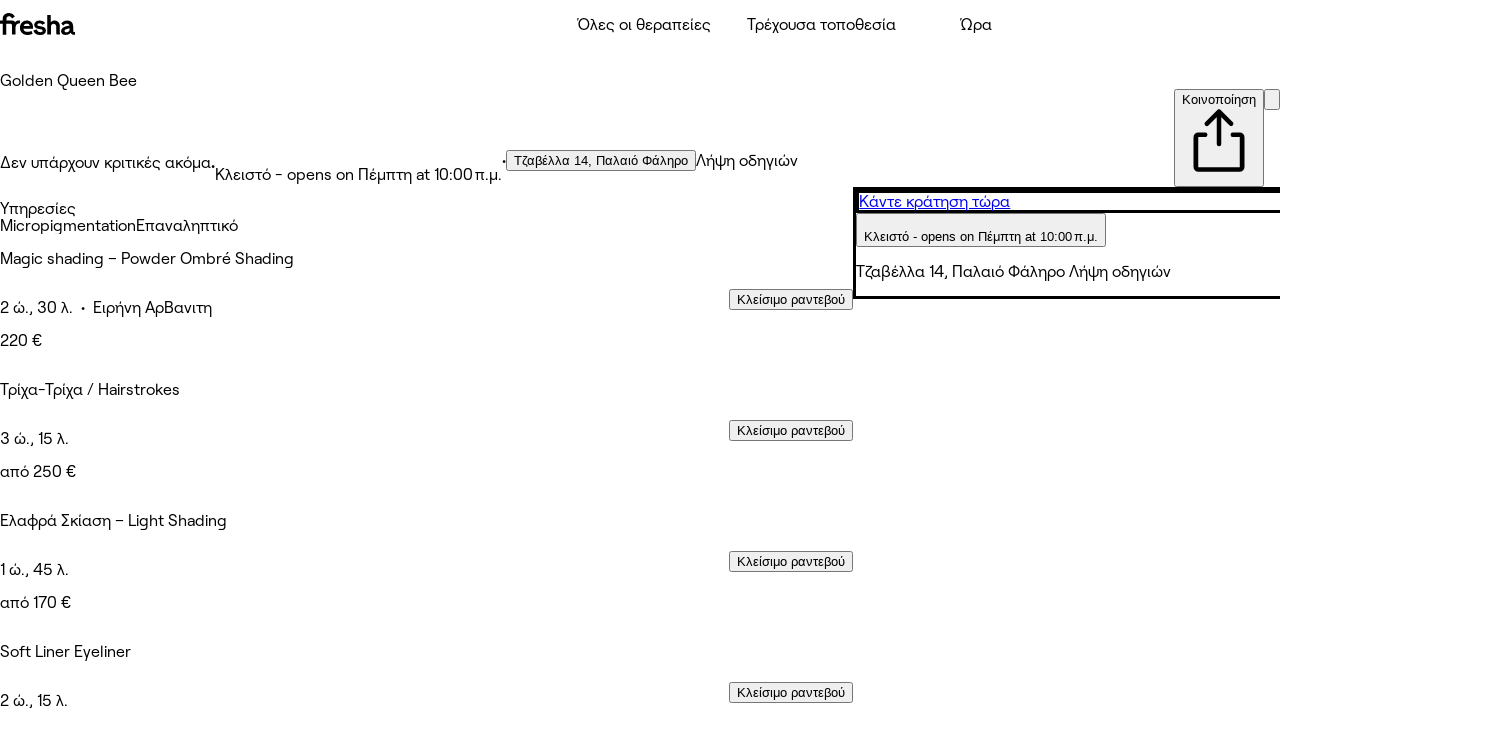

--- FILE ---
content_type: text/html; charset=utf-8
request_url: https://www.fresha.com/el/a/golden-queen-bee-palaio-faliro-tzavella-14-vs0nzs9u
body_size: 30764
content:
<!DOCTYPE html><html lang="el-GR" dir="ltr" data-viewer-country="US"><head><meta charSet="utf-8" dir="ltr" data-next-head=""/><meta content="width=device-width, initial-scale=1.0, maximum-scale=1" name="viewport" data-next-head=""/><link href="/assets/_next/static/images/favicon-1f2185ab5d2379b9138357d5227db18c.ico" rel="icon" type="image/x-icon" sizes="48x48" data-next-head=""/><link href="/assets/_next/static/images/favicon-48x48-df49448f357ae882a5c4efdd567c0ab1.png" rel="icon" sizes="48x48" type="image/png" data-next-head=""/><link href="/assets/_next/static/images/favicon-96x96-7d8bf68e2bd3c39c660eb963cffcb232.png" rel="icon" sizes="96x96" type="image/png" data-next-head=""/><link href="/assets/_next/static/images/favicon-144x144-e2fce3ee5d1d019f940aa657a665e17d.png" rel="icon" sizes="144x144" type="image/png" data-next-head=""/><link href="/assets/_next/static/images/apple-touch-icon-180x180-a67df2e1679d610140080ed1be99a8a9.png" rel="apple-touch-icon" sizes="180x180" data-next-head=""/><link rel="manifest" href="/manifest.webmanifest" data-next-head=""/><link href="https://www.fresha.com/el/a/golden-queen-bee-palaio-faliro-tzavella-14-vs0nzs9u" rel="canonical" data-next-head=""/><meta content="telephone=no" name="format-detection" data-next-head=""/><meta content="el" property="og:locale" data-next-head=""/><meta content="Fresha - Κάντε άμεσα κράτηση σε σαλόνια ομορφιάς και σπα στην περιοχή σας" property="og:site_name" data-next-head=""/><meta content="https://www.fresha.com/el/a/golden-queen-bee-palaio-faliro-tzavella-14-vs0nzs9u" property="og:url" data-next-head=""/><meta content="website" property="og:type" data-next-head=""/><meta content="1224875000951200" property="fb:app_id" data-next-head=""/><meta content="summary" name="twitter:card" data-next-head=""/><meta content="Fresha - Κάντε άμεσα κράτηση σε σαλόνια ομορφιάς και σπα στην περιοχή σας" name="twitter:site" data-next-head=""/><link rel="alternate" hrefLang="x-default" href="https://www.fresha.com/a/golden-queen-bee-palaio-faliro-tzavella-14-vs0nzs9u" data-next-head=""/><link rel="alternate" hrefLang="en" href="https://www.fresha.com/a/golden-queen-bee-palaio-faliro-tzavella-14-vs0nzs9u" data-next-head=""/><link rel="alternate" hrefLang="ar" href="https://www.fresha.com/ar/a/golden-queen-bee-palaio-faliro-tzavella-14-vs0nzs9u" data-next-head=""/><link rel="alternate" hrefLang="bg" href="https://www.fresha.com/bg/a/golden-queen-bee-palaio-faliro-tzavella-14-vs0nzs9u" data-next-head=""/><link rel="alternate" hrefLang="cs" href="https://www.fresha.com/cs/a/golden-queen-bee-palaio-faliro-tzavella-14-vs0nzs9u" data-next-head=""/><link rel="alternate" hrefLang="da" href="https://www.fresha.com/da/a/golden-queen-bee-palaio-faliro-tzavella-14-vs0nzs9u" data-next-head=""/><link rel="alternate" hrefLang="de" href="https://www.fresha.com/de/a/golden-queen-bee-palaio-faliro-tzavella-14-vs0nzs9u" data-next-head=""/><link rel="alternate" hrefLang="el" href="https://www.fresha.com/el/a/golden-queen-bee-palaio-faliro-tzavella-14-vs0nzs9u" data-next-head=""/><link rel="alternate" hrefLang="es" href="https://www.fresha.com/es/a/golden-queen-bee-palaio-faliro-tzavella-14-vs0nzs9u" data-next-head=""/><link rel="alternate" hrefLang="fi" href="https://www.fresha.com/fi/a/golden-queen-bee-palaio-faliro-tzavella-14-vs0nzs9u" data-next-head=""/><link rel="alternate" hrefLang="fr" href="https://www.fresha.com/fr/a/golden-queen-bee-palaio-faliro-tzavella-14-vs0nzs9u" data-next-head=""/><link rel="alternate" hrefLang="hr" href="https://www.fresha.com/hr/a/golden-queen-bee-palaio-faliro-tzavella-14-vs0nzs9u" data-next-head=""/><link rel="alternate" hrefLang="hu" href="https://www.fresha.com/hu/a/golden-queen-bee-palaio-faliro-tzavella-14-vs0nzs9u" data-next-head=""/><link rel="alternate" hrefLang="id" href="https://www.fresha.com/id/a/golden-queen-bee-palaio-faliro-tzavella-14-vs0nzs9u" data-next-head=""/><link rel="alternate" hrefLang="it" href="https://www.fresha.com/it/a/golden-queen-bee-palaio-faliro-tzavella-14-vs0nzs9u" data-next-head=""/><link rel="alternate" hrefLang="ja" href="https://www.fresha.com/ja/a/golden-queen-bee-palaio-faliro-tzavella-14-vs0nzs9u" data-next-head=""/><link rel="alternate" hrefLang="lt" href="https://www.fresha.com/lt/a/golden-queen-bee-palaio-faliro-tzavella-14-vs0nzs9u" data-next-head=""/><link rel="alternate" hrefLang="ms" href="https://www.fresha.com/ms/a/golden-queen-bee-palaio-faliro-tzavella-14-vs0nzs9u" data-next-head=""/><link rel="alternate" hrefLang="nb" href="https://www.fresha.com/nb/a/golden-queen-bee-palaio-faliro-tzavella-14-vs0nzs9u" data-next-head=""/><link rel="alternate" hrefLang="nl" href="https://www.fresha.com/nl/a/golden-queen-bee-palaio-faliro-tzavella-14-vs0nzs9u" data-next-head=""/><link rel="alternate" hrefLang="pl" href="https://www.fresha.com/pl/a/golden-queen-bee-palaio-faliro-tzavella-14-vs0nzs9u" data-next-head=""/><link rel="alternate" hrefLang="pt-BR" href="https://www.fresha.com/pt/a/golden-queen-bee-palaio-faliro-tzavella-14-vs0nzs9u" data-next-head=""/><link rel="alternate" hrefLang="ro" href="https://www.fresha.com/ro/a/golden-queen-bee-palaio-faliro-tzavella-14-vs0nzs9u" data-next-head=""/><link rel="alternate" hrefLang="ru" href="https://www.fresha.com/ru/a/golden-queen-bee-palaio-faliro-tzavella-14-vs0nzs9u" data-next-head=""/><link rel="alternate" hrefLang="sl" href="https://www.fresha.com/sl/a/golden-queen-bee-palaio-faliro-tzavella-14-vs0nzs9u" data-next-head=""/><link rel="alternate" hrefLang="sv" href="https://www.fresha.com/sv/a/golden-queen-bee-palaio-faliro-tzavella-14-vs0nzs9u" data-next-head=""/><link rel="alternate" hrefLang="th" href="https://www.fresha.com/th/a/golden-queen-bee-palaio-faliro-tzavella-14-vs0nzs9u" data-next-head=""/><link rel="alternate" hrefLang="uk" href="https://www.fresha.com/uk/a/golden-queen-bee-palaio-faliro-tzavella-14-vs0nzs9u" data-next-head=""/><link rel="alternate" hrefLang="vi" href="https://www.fresha.com/vi/a/golden-queen-bee-palaio-faliro-tzavella-14-vs0nzs9u" data-next-head=""/><link rel="alternate" hrefLang="zh-CN" href="https://www.fresha.com/zh/a/golden-queen-bee-palaio-faliro-tzavella-14-vs0nzs9u" data-next-head=""/><link rel="alternate" hrefLang="zh-HK" href="https://www.fresha.com/zh-HK/a/golden-queen-bee-palaio-faliro-tzavella-14-vs0nzs9u" data-next-head=""/><link href="android-app://com.fresha.Fresha/https/www.fresha.com/el/a/golden-queen-bee-palaio-faliro-tzavella-14-vs0nzs9u" rel="alternate" data-next-head=""/><meta name="apple-itunes-app" content="app-id=1297230801, app-argument=https://www.fresha.com/el/a/golden-queen-bee-palaio-faliro-tzavella-14-vs0nzs9u" data-next-head=""/><title data-next-head="">Golden Queen Bee - Τζαβέλλα 14 - Παλαιό Φάληρο | Fresha</title><meta content="Φρύδια και βλεφαρίδες Παλαιό Φάληρο | Κλείστε ραντεβού με Golden Queen Bee στο Τζαβέλλα 14." name="description" data-next-head=""/><meta content="Golden Queen Bee, Παλαιό Φάληρο, Τζαβέλλα 14, Φρύδια και βλεφαρίδες" name="keywords" data-next-head=""/><meta content="index, follow" name="robots" data-next-head=""/><meta content="Golden Queen Bee - Τζαβέλλα 14 - Παλαιό Φάληρο | Fresha" name="apple-mobile-web-app-title" data-next-head=""/><meta content="yes" name="apple-mobile-web-app-capable" data-next-head=""/><meta content="black-translucent" name="apple-mobile-web-app-status-bar-style" data-next-head=""/><meta content="Golden Queen Bee - Τζαβέλλα 14 - Παλαιό Φάληρο | Fresha" property="og:title" data-next-head=""/><meta content="https://images.fresha.com/locations/location-profile-images/364635/307027/57cf02a8-b810-4faa-8c13-b5a42fd7e69b.jpg?class=fallback" property="og:image" data-next-head=""/><meta content="image/jpeg" property="og:image:type" data-next-head=""/><meta content="Φρύδια και βλεφαρίδες Παλαιό Φάληρο | Κλείστε ραντεβού με Golden Queen Bee στο Τζαβέλλα 14." property="og:description" data-next-head=""/><link rel="preload" href="/fonts/RoobertPRO-SemiBold-5dadad1f.woff2" crossorigin="" as="font"/><link rel="preload" href="/fonts/RoobertPRO-Regular-55f8580e.woff2" crossorigin="" as="font"/><link rel="preload" href="/fonts/RoobertPRO-Medium-617381d0.woff2" crossorigin="" as="font"/><link rel="preload" href="/fonts/RoobertPRO-Bold-b2230d72.woff2" crossorigin="" as="font"/><link rel="preload" href="//www.fresha.com/assets/_next/static/css/5792bf4897acf17c.css" as="style"/><link rel="preload" href="//www.fresha.com/assets/_next/static/css/4d5f539f7eedb364.css" as="style"/><link rel="preload" href="//www.fresha.com/assets/_next/static/css/1c20bf8dc384ae35.css" as="style"/><link rel="preload" href="//www.fresha.com/assets/_next/static/css/d2f2ca9ca29dc49c.css" as="style"/><link rel="preload" href="//www.fresha.com/assets/_next/static/css/b0513d4dd91f5fa2.css" as="style"/><meta name="sentry-trace" content="4d38a6c53abef3d010e308ce01dfa257-b058832d9fa33a34"/><meta name="baggage" content="sentry-environment=production,sentry-release=96a7f4db8d36d2a5641816a29e3977d5da8d5460,sentry-public_key=388fe63e6063cc241ca2a1b0f52622a3,sentry-trace_id=4d38a6c53abef3d010e308ce01dfa257,sentry-org_id=61919"/><style>
@font-face {
  font-family: AktivGroteskVF;
  src: url('/fonts/AktivGroteskVF_W_Arabic_Wght-6ccf40f5.woff2') format('woff2');
  font-weight: 100 900;
  unicode-range: U+0000, U+000D, U+0020-007E, U+00A0-017F, U+0192, U+01A0-01A1, U+01AF-01B0, U+0218-021B, U+0237, U+02BC, U+02C6-02C7, U+02C9, U+02CB, U+02D8-02DD, U+0300-0304, U+0306-030C, U+0312, U+0315, U+0323, U+0326-0328, U+060C, U+0615, U+061B, U+061F, U+0621-063A, U+0640-0656, U+0658, U+0660-0671, U+0679, U+067E, U+0686, U+0688, U+0691, U+0698, U+06A1, U+06A4-06A5, U+06A8-06A9, U+06AF, U+06BA, U+06BE, U+06C0-06C3, U+06CC, U+06D2-06D5, U+06F0-06F9, U+0763, U+1E24-1E25, U+1E36-1E37, U+1E80-1E85, U+1E9E, U+1EA0-1EF9, U+2000-2015, U+2018-201A, U+201C-201E, U+2020-2022, U+2026, U+202A-202E, U+2030, U+2032-2033, U+2039-203A, U+2044, U+2070, U+2074-2079, U+2080-2089, U+20AC, U+20B9-20BA, U+2113, U+2122, U+2126, U+212E, U+2150-2151, U+2153-215E, U+2202, U+2206, U+220F, U+2211-2212, U+2215, U+2219-221A, U+221E, U+222B, U+2248, U+2260, U+2264-2265, U+25CA, U+25CC, U+274A, U+FB00-FB04, U+FB50-FB51, U+FB56-FB59, U+FB66-FB6D, U+FB7A-FB7D, U+FB88-FB95, U+FB9E-FB9F, U+FBA4-FBB1, U+FBE8-FBE9, U+FBFC-FBFF, U+FC5E-FC63, U+FDF2, U+FE80-FEFC, U+FEFF, U+FFFD;
  font-style: normal;
  font-display: block;
}
@font-face {
  font-family: AktivGroteskVF;
  src: url('/fonts/AktivGroteskVF_W_Armn_Wght-98d3b6a6.woff2') format('woff2');
  font-weight: 100 900;
  unicode-range: U+0000, U+000D, U+0020-007E, U+00A0-017F, U+0192, U+01A0-01A1, U+01AF-01B0, U+0218-021B, U+0237, U+02BC, U+02C6-02C7, U+02C9, U+02CB, U+02D8-02DD, U+0300-0304, U+0306-030C, U+0312, U+0315, U+0323, U+0326-0328, U+0531-0556, U+0559-055F, U+0561-0587, U+0589-058A, U+058D-058F, U+1E24-1E25, U+1E36-1E37, U+1E80-1E85, U+1E9E, U+1EA0-1EF9, U+2000-200B, U+2010-2015, U+2018-201A, U+201C-201E, U+2020-2022, U+2026, U+2030, U+2032-2033, U+2039-203A, U+2044, U+2070, U+2074-2079, U+2080-2089, U+20AC, U+20B9-20BA, U+2113, U+2122, U+2126, U+212E, U+2150-2151, U+2153-215E, U+2202, U+2206, U+220F, U+2211-2212, U+2215, U+2219-221A, U+221E, U+222B, U+2248, U+2260, U+2264-2265, U+25CA, U+FB00-FB04, U+FB13-FB17;
  font-style: normal;
  font-display: block;
}
@font-face {
  font-family: AktivGroteskVF;
  src: url('/fonts/AktivGroteskVF_W_Basic_Wght-48d6c2df.woff2') format('woff2');
  font-weight: 100 900;
  unicode-range: U+000D, U+0020-007E, U+00A0-0107, U+010A-0113, U+0116-011B, U+011E-0123, U+0126-012B, U+012E-0133, U+0136-013E, U+0141-0148, U+014A-014B, U+0150-0155, U+0158-015B, U+015E-016B, U+016E-017E, U+0192, U+0218-021B, U+0237, U+02C6-02C7, U+02C9, U+02CB, U+02D8-02DD, U+0300-0304, U+0306-0308, U+030A-030C, U+0312, U+0315, U+0323, U+0326-0328, U+1E24-1E25, U+1E36-1E37, U+1E80-1E85, U+1E9E, U+1EF2-1EF3, U+2000-200D, U+2010-2015, U+2018-201A, U+201C-201E, U+2020-2022, U+2026, U+2030, U+2032-2033, U+2039-203A, U+2044, U+2070, U+2074-2079, U+2080-2089, U+20AC, U+20B9-20BA, U+20BD, U+2122, U+2150-2151, U+2153-215E, U+2202, U+2206, U+220F, U+2211-2212, U+2215, U+2219-221A, U+221E, U+222B, U+2248, U+2260, U+2264-2265, U+25CA, U+FB00-FB04, U+FEFF;
  font-style: normal;
  font-display: block;
}
@font-face {
  font-family: AktivGroteskVF;
  src: url('/fonts/AktivGroteskVF_W_Core_Wght-1177bd8d.woff2') format('woff2');
  font-weight: 100 900;
  unicode-range: U+000D, U+0020-007E, U+00A0-0107, U+010A-0113, U+0116-011B, U+011E-0123, U+0126-012B, U+012E-0133, U+0136-013E, U+0141-0148, U+014A-014B, U+0150-0155, U+0158-015B, U+015E-016B, U+016E-017E, U+0192, U+0218-021B, U+0237, U+02C6-02C7, U+02C9, U+02CB, U+02D8-02DD, U+0300-0304, U+0306-0308, U+030A-030C, U+0312, U+0315, U+0323, U+0326-0328, U+0344, U+0374-0375, U+037E, U+0384-038A, U+038C, U+038E-03A1, U+03A3-03CF, U+03D7, U+0400-045F, U+0462-0463, U+0472-0475, U+0490-0491, U+1E24-1E25, U+1E36-1E37, U+1E80-1E85, U+1E9E, U+1EF2-1EF3, U+2000-200D, U+2010-2015, U+2018-201A, U+201C-201E, U+2020-2022, U+2026, U+2030, U+2032-2033, U+2039-203A, U+2044, U+2070, U+2074-2079, U+2080-2089, U+20AC, U+20B4, U+20B9-20BA, U+20BD, U+2116, U+2122, U+2150-2151, U+2153-215E, U+2202, U+2206, U+220F, U+2211-2212, U+2215, U+2219-221A, U+221E, U+222B, U+2248, U+2260, U+2264-2265, U+25CA, U+25CC, U+FB00-FB04, U+FEFF;
  font-style: normal;
  font-display: block;
}
@font-face {
  font-family: AktivGroteskVF;
  src: url('/fonts/AktivGroteskVF_W_Deva_Wght-cb8617e4.woff2') format('woff2');
  font-weight: 100 900;
  unicode-range: U+0000, U+000D, U+0020-007E, U+00A0-017F, U+0192, U+01A0-01A1, U+01AF-01B0, U+0218-021B, U+0237, U+02BC, U+02C6-02C7, U+02C9, U+02CB, U+02D8-02DD, U+0300-0304, U+0306-030C, U+0312, U+0315, U+0323, U+0326-0328, U+0901-0939, U+093C-094D, U+094F-0950, U+0956-0977, U+097D, U+1E24-1E25, U+1E36-1E37, U+1E80-1E85, U+1E9E, U+1EA0-1EF9, U+2000-200B, U+2010-2015, U+2018-201A, U+201C-201E, U+2020-2022, U+2026, U+2030, U+2032-2033, U+2039-203A, U+2044, U+2070, U+2074-2079, U+2080-2089, U+20AC, U+20B9-20BA, U+2113, U+2122, U+2126, U+212E, U+2150-2151, U+2153-215E, U+2202, U+2206, U+220F, U+2211-2212, U+2215, U+2219-221A, U+221E, U+222B, U+2248, U+2260, U+2264-2265, U+25CA, U+A8FB, U+FB00-FB04;
  font-style: normal;
  font-display: block;
}
@font-face {
  font-family: AktivGroteskVF;
  src: url('/fonts/AktivGroteskVF_W_Geor_Wght-7df931dd.woff2') format('woff2');
  font-weight: 100 900;
  unicode-range: U+0000, U+000D, U+0020-007E, U+00A0-017F, U+0192, U+01A0-01A1, U+01AF-01B0, U+0218-021B, U+0237, U+02BC, U+02C6-02C7, U+02C9, U+02CB, U+02D8-02DD, U+0300-0304, U+0306-030C, U+0312, U+0315, U+0323, U+0326-0328, U+10D0-10F0, U+10FB, U+1C90-1CB0, U+1E24-1E25, U+1E36-1E37, U+1E80-1E85, U+1E9E, U+1EA0-1EF9, U+2000-200B, U+2010-2015, U+2018-201A, U+201C-201E, U+2020-2022, U+2026, U+2030, U+2032-2033, U+2039-203A, U+2044, U+2070, U+2074-2079, U+2080-2089, U+20AC, U+20B9-20BA, U+20BE, U+2113, U+2122, U+2126, U+212E, U+2150-2151, U+2153-215E, U+2202, U+2206, U+220F, U+2211-2212, U+2215, U+2219-221A, U+221E, U+222B, U+2248, U+2260, U+2264-2265, U+25CA, U+FB00-FB04;
  font-style: normal;
  font-display: block;
}
@font-face {
  font-family: AktivGroteskVF;
  src: url('/fonts/AktivGroteskVF_W_Hebr_Wght-547af321.woff2') format('woff2');
  font-weight: 100 900;
  unicode-range: U+0000, U+000D, U+0020-007E, U+00A0-017F, U+0192, U+01A0-01A1, U+01AF-01B0, U+0218-021B, U+0237, U+02BC, U+02C6-02C7, U+02C9, U+02CB, U+02D8-02DD, U+0300-0304, U+0306-030C, U+0312, U+0315, U+0323, U+0326-0328, U+05B0-05C5, U+05C7, U+05D0-05EA, U+05F0-05F4, U+1E24-1E25, U+1E36-1E37, U+1E80-1E85, U+1E9E, U+1EA0-1EF9, U+2000-2015, U+2018-201A, U+201C-201E, U+2020-2022, U+2026, U+202A-202E, U+2030, U+2032-2033, U+2039-203A, U+2044, U+2070, U+2074-2079, U+2080-2089, U+20AA, U+20AC, U+20B9-20BA, U+2113, U+2122, U+2126, U+212E, U+2150-2151, U+2153-215E, U+2202, U+2206, U+220F, U+2211-2212, U+2215, U+2219-221A, U+221E, U+222B, U+2248, U+2260, U+2264-2265, U+25CA, U+25CC, U+FB00-FB04, U+FB1D, U+FB1F, U+FB2A-FB36, U+FB38-FB3C, U+FB3E, U+FB40-FB41, U+FB43-FB44, U+FB46-FB4E, U+FEFF, U+FFFD;
  font-style: normal;
  font-display: block;
}
@font-face {
  font-family: AktivGroteskVF;
  src: url('/fonts/AktivGroteskVF_W_Mlym_Wght-5381b577.woff2') format('woff2');
  font-weight: 100 900;
  unicode-range: U+0000, U+000D, U+0020-007E, U+00A0-017F, U+0192, U+0218-021B, U+0237, U+02BC, U+02C6-02C7, U+02C9, U+02CB, U+02D8-02DD, U+0300-0304, U+0306-0308, U+030A-030C, U+0312, U+0315, U+0326-0328, U+0964-0965, U+0D02-0D03, U+0D05-0D0C, U+0D0E-0D10, U+0D12-0D3A, U+0D3D-0D44, U+0D46-0D48, U+0D4A-0D4E, U+0D57, U+0D60-0D63, U+0D66-0D75, U+0D79-0D7F, U+1E80-1E85, U+1E9E, U+1EF2-1EF3, U+2000-200B, U+2010-2015, U+2018-201A, U+201C-201E, U+2020-2022, U+2026, U+2030, U+2032-2033, U+2039-203A, U+2044, U+2070, U+2074-2079, U+2080-2089, U+20AC, U+20B9-20BA, U+2113, U+2122, U+2126, U+212E, U+2150-2151, U+2153-215E, U+2202, U+2206, U+220F, U+2211-2212, U+2215, U+2219-221A, U+221E, U+222B, U+2248, U+2260, U+2264-2265, U+25CA, U+FB00-FB04;
  font-style: normal;
  font-display: block;
}
@font-face {
  font-family: AktivGroteskVF;
  src: url('/fonts/AktivGroteskVF_W_Thai_Wght-76f75833.woff2') format('woff2');
  font-weight: 100 900;
  unicode-range: U+0000, U+000D, U+0020-007E, U+00A0-017F, U+0192, U+01A0-01A1, U+01AF-01B0, U+0218-021B, U+0237, U+02BC, U+02C6-02C7, U+02C9, U+02CB, U+02D8-02DD, U+0300-0304, U+0306-030C, U+0312, U+0315, U+0323, U+0326-0328, U+0E01-0E3A, U+0E3F-0E5B, U+1E24-1E25, U+1E36-1E37, U+1E80-1E85, U+1E9E, U+1EA0-1EF9, U+2000-200B, U+2010-2015, U+2018-201A, U+201C-201E, U+2020-2022, U+2026, U+2030, U+2032-2033, U+2039-203A, U+2044, U+2070, U+2074-2079, U+2080-2089, U+20AC, U+20B9-20BA, U+2113, U+2122, U+2126, U+212E, U+2150-2151, U+2153-215E, U+2202, U+2206, U+220F, U+2211-2212, U+2215, U+2219-221A, U+221E, U+222B, U+2248, U+2260, U+2264-2265, U+25CA, U+FB00-FB04;
  font-style: normal;
  font-display: block;
}
@font-face {
  font-family: Changa;
  src: url('/fonts/Changa-VariableFont_wght-2e5e627c.woff2') format('woff2');
  font-weight: 200 800;
  unicode-range: U+0041, U+00C1, U+0102, U+060C, U+0615, U+061B, U+061F, U+0621-063A, U+0640-0656, U+0658, U+0660-0671, U+0679, U+067E, U+0686, U+0688, U+0691, U+0698, U+06A1, U+06A4, U+06A9, U+06AF, U+06BA, U+06BE, U+06C1-06C3, U+06CC, U+06D2-06D4, U+06F0-06F9, U+FB51, U+FB57-FB59, U+FB67-FB69, U+FB6B-FB6D, U+FB7B-FB7D, U+FB89, U+FB8B, U+FB8D, U+FB8F-FB91, U+FB93-FB95, U+FB9F, U+FBA7-FBA9, U+FBAB-FBAD, U+FBAF, U+FBB1-FBB9, U+FBBD-FBBE, U+FBFD-FBFF, U+FC64-FC65, U+FC67-FC6B, U+FC6D-FC71, U+FC73-FC77, U+FC79-FC7B, U+FC8A-FC8B, U+FC8D-FC8F, U+FC91-FC92, U+FC94, U+FCFB-FCFC, U+FD0D-FD10, U+FD17-FD18, U+FD29-FD2C, U+FD3E-FD3F, U+FDF2, U+FE82, U+FE84, U+FE86, U+FE88, U+FE8A-FE8C, U+FE8E, U+FE90-FE92, U+FE94, U+FE96-FE98, U+FE9A-FE9C, U+FE9E-FEA0, U+FEA2-FEA4, U+FEA6-FEA8, U+FEAA, U+FEAC, U+FEAE, U+FEB0, U+FEB2-FEB4, U+FEB6-FEB8, U+FEBA-FEBC, U+FEBE-FEC0, U+FEC2-FEC4, U+FEC6-FEC8, U+FECA-FECC, U+FECE-FED0, U+FED2-FED4, U+FED6-FED8, U+FEDA-FEDC, U+FEDE-FEE0, U+FEE2-FEE4, U+FEE6-FEE8, U+FEEA-FEEC, U+FEEE, U+FEF0, U+FEF2-FEFC;
  font-style: normal;
  font-display: block;
}
@font-face {
  font-family: PlayfairDisplay;
  src: url('/fonts/PlayfairDisplay-VariableFont_wght-c3bdb0c8.woff2') format('woff2');
  font-weight: 400 900;
  unicode-range: U+0000, U+000D, U+0020-007E, U+00A0-00B4, U+00B6-017F, U+018F, U+0192, U+01A0-01A1, U+01AF-01B0, U+01B7, U+01CD-01CE, U+01D3-01D4, U+01E4-01E9, U+01EE-01EF, U+01F4-01F5, U+01FE-01FF, U+0218-021B, U+021E-021F, U+0237, U+0259, U+0292, U+02BB-02BC, U+02C6-02C7, U+02D8-02DD, U+0300-0304, U+0306-030C, U+0323, U+0326-0328, U+0335, U+0337-0338, U+0394, U+03A9, U+03BC, U+03C0, U+0400-045F, U+0462-0463, U+046A-046B, U+0490-0493, U+0496-0497, U+049A-049B, U+04A2-04A3, U+04AE-04B1, U+04BA-04BB, U+04C9-04CA, U+04D8-04D9, U+04E8-04E9, U+1E80-1E85, U+1E9E, U+1EA0-1EF9, U+2009, U+2010, U+2013-2014, U+2018-201A, U+201C-201E, U+2020-2022, U+2026, U+2030, U+2032-2033, U+2039-203A, U+2044, U+2052, U+20AC, U+20B9, U+2105, U+2116, U+2122, U+212A-212B, U+2153-2154, U+2190-2194, U+2196-2199, U+2202, U+220F, U+2211-2212, U+221A, U+221E, U+222B, U+2248, U+2260, U+2264-2265, U+25A0-25A1, U+25CA, U+FB01-FB02;
  font-style: normal;
  font-display: block;
}
@font-face {
  font-family: RoobertPRO;
  src: url('/fonts/RoobertPRO-Bold-b2230d72.woff2') format('woff2');
  font-weight: 700;
  unicode-range: U+000D, U+0020-007E, U+00A0-017F, U+018F, U+0192, U+01FA-01FD, U+0218-021B, U+0237, U+0259, U+02BC, U+02C6-02C7, U+02D8-02DD, U+0300-0304, U+0306-0308, U+030A-030C, U+0312, U+0326-0328, U+0374-0375, U+037E, U+0384-038A, U+038C, U+038E-03A1, U+03A3-03CF, U+03D7, U+0400-040D, U+040F-045D, U+045F, U+0490-0491, U+0E3F, U+1E80-1E85, U+1E9E, U+1EF2-1EF3, U+2013-2014, U+2018-201A, U+201C-201E, U+2020-2022, U+2026, U+2030, U+2039-203A, U+2044, U+2070, U+2074-2079, U+20A6, U+20AC, U+20B9, U+20BF, U+2113, U+2116, U+2122, U+2126, U+2153-2154, U+215B-215E, U+2190-2199, U+2202, U+2206, U+220F, U+2211-2212, U+221A, U+221E, U+222B, U+2248, U+2260, U+2264-2265, U+25CA, U+25CF, U+2669-266B, U+F8FF;
  font-style: normal;
  font-display: block;
}
@font-face {
  font-family: RoobertPRO;
  src: url('/fonts/RoobertPRO-Medium-617381d0.woff2') format('woff2');
  font-weight: 500;
  unicode-range: U+000D, U+0020-007E, U+00A0-017F, U+018F-0192, U+01FA-01FD, U+0218-021B, U+0237, U+0259, U+02BC, U+02C6-02C7, U+02D8-02DD, U+0300-0304, U+0306-030C, U+0312, U+0326-0328, U+0374-0375, U+037E, U+0384-038A, U+038C, U+038E-03A1, U+03A3-03CF, U+03D7, U+0400-040D, U+040F-045D, U+045F, U+0490-0491, U+0E3F, U+1E80-1E85, U+1E9E, U+1EF2-1EF3, U+2013-2026, U+2030, U+2039-203A, U+2044, U+2070, U+2074-2079, U+20A6, U+20AC, U+20B9, U+20BF, U+2113-2116, U+2122-2126, U+2153-2154, U+215B-215E, U+2190-2199, U+2202-2206, U+220F-2212, U+221A-221E, U+222B, U+2248, U+2260-2265, U+25CA, U+25CF, U+2669-266B, U+F8FF;
  font-style: normal;
  font-display: block;
}
@font-face {
  font-family: RoobertPRO;
  src: url('/fonts/RoobertPRO-Regular-55f8580e.woff2') format('woff2');
  font-weight: 400;
  unicode-range: U+000D, U+0020-007E, U+00A0-017F, U+018F, U+0192, U+01FA-01FD, U+0218-021B, U+0237, U+0259, U+02BC, U+02C6-02C7, U+02D8-02DD, U+0300-0304, U+0306-0308, U+030A-030C, U+0312, U+0326-0328, U+0374-0375, U+037E, U+0384-038A, U+038C, U+038E-03A1, U+03A3-03CF, U+03D7, U+0400-040D, U+040F-045D, U+045F, U+0490-0491, U+0E3F, U+1E80-1E85, U+1E9E, U+1EF2-1EF3, U+2013-2014, U+2018-201A, U+201C-201E, U+2020-2022, U+2026, U+2030, U+2039-203A, U+2044, U+2070, U+2074-2079, U+20A6, U+20AC, U+20B9, U+20BF, U+2113, U+2116, U+2122, U+2126, U+2153-2154, U+215B-215E, U+2190-2199, U+2202, U+2206, U+220F, U+2211-2212, U+221A, U+221E, U+222B, U+2248, U+2260, U+2264-2265, U+25CA, U+25CF, U+2669-266B, U+F8FF;
  font-style: normal;
  font-display: block;
}
@font-face {
  font-family: RoobertPRO;
  src: url('/fonts/RoobertPRO-SemiBold-5dadad1f.woff2') format('woff2');
  font-weight: 600;
  unicode-range: U+000D, U+0020-007E, U+00A0-017F, U+018F, U+0192, U+01FA-01FD, U+0218-021B, U+0237, U+0259, U+02BC, U+02C6-02C7, U+02D8-02DD, U+0300-0304, U+0306-0308, U+030A-030C, U+0312, U+0326-0328, U+0374-0375, U+037E, U+0384-038A, U+038C, U+038E-03A1, U+03A3-03CF, U+03D7, U+0400-040D, U+040F-045D, U+045F, U+0490-0491, U+0E3F, U+1E80-1E85, U+1E9E, U+1EF2-1EF3, U+2013-2014, U+2018-201A, U+201C-201E, U+2020-2022, U+2026, U+2030, U+2039-203A, U+2044, U+2070, U+2074-2079, U+20A6, U+20AC, U+20B9, U+20BF, U+2113, U+2116, U+2122, U+2126, U+2153-2154, U+215B-215E, U+2190-2199, U+2202, U+2206, U+220F, U+2211-2212, U+221A, U+221E, U+222B, U+2248, U+2260, U+2264-2265, U+25CA, U+25CF, U+2669-266B, U+F8FF;
  font-style: normal;
  font-display: block;
}
@font-face {
  font-family: Tartuffo;
  src: url('/fonts/Tartuffo-Bold-7af73c96.woff2') format('woff2');
  font-weight: 700;
  unicode-range: U+0020-007E, U+00A1-00AC, U+00AE-00B4, U+00B6-0131, U+0134-0137, U+0139-0148, U+014A-017E, U+01CD-01CE, U+0218-021B, U+0237, U+02C6-02C7, U+02D8-02DD, U+0326, U+1E80-1E85, U+1EF2-1EF3, U+2013-2014, U+2018-201A, U+201C-201E, U+2020-2022, U+2026, U+2030, U+2039-203A, U+2044, U+2070, U+2074-2079, U+2080-2089, U+20A9, U+20AC, U+2116, U+2122, U+2153-2154, U+215B-215E, U+2190-2199, U+2205, U+2212, U+221E, U+2248, U+2260, U+2264-2265, U+2460-2473, U+24EA-24F4, U+24FF, U+25A0-25A1, U+25CA-25CB, U+25CF, U+2776-277F;
  font-style: normal;
  font-display: block;
}
@font-face {
  font-family: Tartuffo;
  src: url('/fonts/Tartuffo-Medium-ef7fb1c5.woff2') format('woff2');
  font-weight: 500;
  unicode-range: U+0020-007E, U+00A1-00AC, U+00AE-00B4, U+00B6-0131, U+0134-0137, U+0139-0148, U+014A-017E, U+01CD-01CE, U+0218-021B, U+0237, U+02C6-02C7, U+02D8-02DD, U+0326, U+1E80-1E85, U+1EF2-1EF3, U+2013-2014, U+2018-201A, U+201C-201E, U+2020-2022, U+2026, U+2030, U+2039-203A, U+2044, U+2070, U+2074-2079, U+2080-2089, U+20A9, U+20AC, U+2116, U+2122, U+2153-2154, U+215B-215E, U+2190-2199, U+2205, U+2212, U+221E, U+2248, U+2260, U+2264-2265, U+2460-2473, U+24EA-24F4, U+24FF, U+25A0-25A1, U+25CA-25CB, U+25CF, U+2776-277F;
  font-style: normal;
  font-display: block;
}
@font-face {
  font-family: Tartuffo;
  src: url('/fonts/Tartuffo-Regular-d13a8ea9.woff2') format('woff2');
  font-weight: 400;
  unicode-range: U+0020-007E, U+00A1-00AC, U+00AE-00B4, U+00B6-0131, U+0134-0137, U+0139-0148, U+014A-017E, U+01CD-01CE, U+0218-021B, U+0237, U+02C6-02C7, U+02D8-02DD, U+0326, U+1E80-1E85, U+1EF2-1EF3, U+2013-2014, U+2018-201A, U+201C-201E, U+2020-2022, U+2026, U+2030, U+2039-203A, U+2044, U+2070, U+2074-2079, U+2080-2089, U+20A9, U+20AC, U+2116, U+2122, U+2153-2154, U+215B-215E, U+2190-2199, U+2205, U+2212, U+221E, U+2248, U+2260, U+2264-2265, U+2460-2473, U+24EA-24F4, U+24FF, U+25A0-25A1, U+25CA-25CB, U+25CF, U+2776-277F;
  font-style: normal;
  font-display: block;
}

</style><script id="gtm-dl-init" data-nscript="beforeInteractive">
          window.dataLayer = window.dataLayer || [];
          function gtag(){dataLayer.push(arguments);}
          gtag('consent', 'default', {
            'ad_storage': 'denied',
            'ad_user_data': 'denied',
            'ad_personalization': 'denied',
            'analytics_storage': 'denied',
            'wait_for_update': 60000
          });
        </script><script data-nscript="beforeInteractive">
              window.addEventListener('beforeinstallprompt', (e) => {
                e.preventDefault();
                window.deferredBeforeInstallPromptEvent = e;
              });
            </script><link rel="stylesheet" href="//www.fresha.com/assets/_next/static/css/5792bf4897acf17c.css" data-n-g=""/><link rel="stylesheet" href="//www.fresha.com/assets/_next/static/css/4d5f539f7eedb364.css" data-n-p=""/><link rel="stylesheet" href="//www.fresha.com/assets/_next/static/css/1c20bf8dc384ae35.css" data-n-p=""/><link rel="stylesheet" href="//www.fresha.com/assets/_next/static/css/d2f2ca9ca29dc49c.css" data-n-p=""/><link rel="stylesheet" href="//www.fresha.com/assets/_next/static/css/b0513d4dd91f5fa2.css" data-n-p=""/><noscript data-n-css=""></noscript><script defer="" noModule="" src="//www.fresha.com/assets/_next/static/chunks/polyfills-42372ed130431b0a.js"></script><script defer="" src="//www.fresha.com/assets/_next/static/chunks/locale-jed-el-gr-default.77a5e1f1cfe61892.js"></script><script>window.FRESHA_VARS={"APP_URL":"https://www.fresha.com","ENVIRONMENT":"production","API_URL":"https://api.fresha.com","B2C_API_GATEWAY_URL":"https://www.fresha.com/graphql","B2C_WS_GATEWAY_URL":"wss://b2c-api-gateway-ws.fresha.com/graphql","REFRESH_API_URL":"https://refresh.fresha.com","PAYMENTS_API_URL":"https://payments.fresha.com","ANALYTICS_API_URL":"https://analytics-api.fresha.com","DEALS_API_URL":"https://deals-api.fresha.com","GOOGLE_APP_CLIENT_ID":"939324003214-fq16j74hi8jl19u6uhfe0b5l6o5nu7q9.apps.googleusercontent.com","GA4_GTM_AUTH":"I3dLwNFiDu7j5z-Gbm8FTQ","GA4_GTM_ENV":"env-1","GA4_GTM_ID":"GTM-WZVW87Z","MAPBOX_TOKEN_SEARCH":"pk.eyJ1IjoibWF0dHlkeWVyIiwiYSI6ImNsaWlwNHIwcDAwZWQzanBsYzgxOTQycHQifQ.54psWt9h__jg1Bn7BBI6Cw","MAPBOX_TOKEN_VENUE":"pk.eyJ1IjoibWF0dHlkeWVyIiwiYSI6ImNsZGoxNGU2eTA0M24zb2t3ZXZvYWRod24ifQ.GYW7sqkNhyIqGKmaqDE5sQ","APPLE_APP_ID":"com.fresha.Fresha.Web","FACEBOOK_APP_ID":"1224875000951200","FACEBOOK_PIXEL_ID":"463656030730551","CHECKOUT_API_KEY":"pk_8173a941-c6d0-4e35-acdc-6bf9ea87d178","CHECKOUT_DEBUG_MODE":"","CHECKOUT_PUBLIC_KEY":"pk_sfcwo57ocvf4vuzmbqz4zc5ev4#","ADYEN_PAYMENTS_ENVIRONMENT":"live","ASSET_HOST":"www.fresha.com","SENTRY_LEGACY_PUBLIC_DSN":"https://388fe63e6063cc241ca2a1b0f52622a3@o61919.ingest.us.sentry.io/4505952953827328","SENTRY_ENVIRONMENT":"production","SENTRY_TAGS":"{\n  \"cluster_name\": \"production-01\",\n  \"codeowners\": \"team-zen\"\n}","SOURCE_VERSION":"96a7f4db8d36d2a5641816a29e3977d5da8d5460","DATADOG_APPLICATION_ID":"08d8ed71-c115-4969-8de1-c91e45854b10","DATADOG_CLIENT_TOKEN":"pub61843ade0b8bca47d4c6637f279d21b0","DATADOG_LOGS_SAMPLE_RATE":"100","DATADOG_RUM_SAMPLE_RATE":"1","DATADOG_RUM_SESSION_REPLAY_SAMPLE_RATE":"100","DATADOG_ENV":"production","SHEDUL_SPA_URL":"https://partners.fresha.com","GIFT_CARDS_API_URL":"https://gift-cards-api.fresha.com","CRAWLER_INDEXING_ALLOWED":"1","UNLEASH_B2C_PROXY_URL":"https://b2c-unleash-proxy.fresha.com/proxy","UNLEASH_PROXY_CLIENT_KEY":"22f3f3e6ef888caa03608ee214e6f152bb7f3d7b669e1554b2562e7f85fde154","UNLEASH_NAMESPACE":"","CHEQ_ID":"cheq4ppc","ENABLE_PERSISTED_OPERATIONS":"true","ENABLE_GET_REQUESTS":"true","ENABLE_CORS_BYPASS_PROXY":"","AMPLITUDE_API_KEY":"29e2cb5b7d55e4c4dcfa427e0f9fc784","AMPLITUDE_PROXY_URL":"https://www.fresha.com/plumbus/2/httpapi"}</script><script src="//www.fresha.com/assets/_next/static/chunks/webpack-947ac9ddc22930e8.js" defer=""></script><script src="//www.fresha.com/assets/_next/static/chunks/framework-aec72628c624af6a.js" defer=""></script><script src="//www.fresha.com/assets/_next/static/chunks/main-9587b10d5b57357d.js" defer=""></script><script src="//www.fresha.com/assets/_next/static/chunks/pages/_app-af5de72f94a78515.js" defer=""></script><script src="//www.fresha.com/assets/_next/static/chunks/6003-b6a7a4358e6390e0.js" defer=""></script><script src="//www.fresha.com/assets/_next/static/chunks/985-45dff1bfc2dd4e1c.js" defer=""></script><script src="//www.fresha.com/assets/_next/static/chunks/2187-889b99f7d7238400.js" defer=""></script><script src="//www.fresha.com/assets/_next/static/chunks/6310-f67855f6c6716d2b.js" defer=""></script><script src="//www.fresha.com/assets/_next/static/chunks/2909-93800a49d2e76a47.js" defer=""></script><script src="//www.fresha.com/assets/_next/static/chunks/2316-10affad88d50b460.js" defer=""></script><script src="//www.fresha.com/assets/_next/static/chunks/2271-44f19f896828e423.js" defer=""></script><script src="//www.fresha.com/assets/_next/static/chunks/6600-867f996818216293.js" defer=""></script><script src="//www.fresha.com/assets/_next/static/chunks/6492-add4791002e50b3c.js" defer=""></script><script src="//www.fresha.com/assets/_next/static/chunks/498-250eb3c83e800bb1.js" defer=""></script><script src="//www.fresha.com/assets/_next/static/chunks/3840-084fd65c0f97aa6b.js" defer=""></script><script src="//www.fresha.com/assets/_next/static/chunks/4359-b76259e1e2288aef.js" defer=""></script><script src="//www.fresha.com/assets/_next/static/chunks/7604-68fba02097ad80da.js" defer=""></script><script src="//www.fresha.com/assets/_next/static/chunks/8723-25c5cfc2a83b3490.js" defer=""></script><script src="//www.fresha.com/assets/_next/static/chunks/4087-0f8e8ba8a7163d91.js" defer=""></script><script src="//www.fresha.com/assets/_next/static/chunks/8936-6f693038d2fb8939.js" defer=""></script><script src="//www.fresha.com/assets/_next/static/chunks/7567-d381c1c7ff9985e4.js" defer=""></script><script src="//www.fresha.com/assets/_next/static/chunks/3098-0e4431968eb94770.js" defer=""></script><script src="//www.fresha.com/assets/_next/static/chunks/8480-96850d7245c6b244.js" defer=""></script><script src="//www.fresha.com/assets/_next/static/chunks/6403-f7b5605254fcc632.js" defer=""></script><script src="//www.fresha.com/assets/_next/static/chunks/6014-c3a5e41f223becd4.js" defer=""></script><script src="//www.fresha.com/assets/_next/static/chunks/9523-c5dee275deac42ee.js" defer=""></script><script src="//www.fresha.com/assets/_next/static/chunks/1227-e5b5d54d6966bacd.js" defer=""></script><script src="//www.fresha.com/assets/_next/static/chunks/pages/%5Blocale_geo%5D/a/%5BlocationSlug%5D-0b25e9ac1b69d305.js" defer=""></script><script src="//www.fresha.com/assets/_next/static/96a7f4db8d36d2a5641816a29e3977d5da8d5460-/_buildManifest.js" defer=""></script><script src="//www.fresha.com/assets/_next/static/96a7f4db8d36d2a5641816a29e3977d5da8d5460-/_ssgManifest.js" defer=""></script><script>
            document.querySelectorAll("link[rel='preload'][as='style']").forEach((link) => { link.rel = "stylesheet"; });
          </script></head><body><link rel="preload" as="image" imageSrcSet="https://images.fresha.com/locations/location-profile-images/364635/307027/57cf02a8-b810-4faa-8c13-b5a42fd7e69b.jpg?class=venue-gallery-large&amp;f_width=384 384w, https://images.fresha.com/locations/location-profile-images/364635/307027/57cf02a8-b810-4faa-8c13-b5a42fd7e69b.jpg?class=venue-gallery-large&amp;f_width=640 640w, https://images.fresha.com/locations/location-profile-images/364635/307027/57cf02a8-b810-4faa-8c13-b5a42fd7e69b.jpg?class=venue-gallery-large&amp;f_width=750 750w, https://images.fresha.com/locations/location-profile-images/364635/307027/57cf02a8-b810-4faa-8c13-b5a42fd7e69b.jpg?class=venue-gallery-large&amp;f_width=828 828w, https://images.fresha.com/locations/location-profile-images/364635/307027/57cf02a8-b810-4faa-8c13-b5a42fd7e69b.jpg?class=venue-gallery-large&amp;f_width=1080 1080w, https://images.fresha.com/locations/location-profile-images/364635/307027/57cf02a8-b810-4faa-8c13-b5a42fd7e69b.jpg?class=venue-gallery-large&amp;f_width=1200 1200w, https://images.fresha.com/locations/location-profile-images/364635/307027/57cf02a8-b810-4faa-8c13-b5a42fd7e69b.jpg?class=venue-gallery-large&amp;f_width=1920 1920w, https://images.fresha.com/locations/location-profile-images/364635/307027/57cf02a8-b810-4faa-8c13-b5a42fd7e69b.jpg?class=venue-gallery-large&amp;f_width=2048 2048w, https://images.fresha.com/locations/location-profile-images/364635/307027/57cf02a8-b810-4faa-8c13-b5a42fd7e69b.jpg?class=venue-gallery-large&amp;f_width=3840 3840w" imageSizes="(min-width: 1440px) 909px, 60vw" fetchPriority="high"/><link rel="preload" as="image" imageSrcSet="https://images.fresha.com/locations/location-profile-images/364635/307027/57cf02a8-b810-4faa-8c13-b5a42fd7e69b.jpg?class=venue-gallery-secondary&amp;f_width=256 256w, https://images.fresha.com/locations/location-profile-images/364635/307027/57cf02a8-b810-4faa-8c13-b5a42fd7e69b.jpg?class=venue-gallery-secondary&amp;f_width=384 384w, https://images.fresha.com/locations/location-profile-images/364635/307027/57cf02a8-b810-4faa-8c13-b5a42fd7e69b.jpg?class=venue-gallery-secondary&amp;f_width=640 640w, https://images.fresha.com/locations/location-profile-images/364635/307027/57cf02a8-b810-4faa-8c13-b5a42fd7e69b.jpg?class=venue-gallery-secondary&amp;f_width=750 750w, https://images.fresha.com/locations/location-profile-images/364635/307027/57cf02a8-b810-4faa-8c13-b5a42fd7e69b.jpg?class=venue-gallery-secondary&amp;f_width=828 828w, https://images.fresha.com/locations/location-profile-images/364635/307027/57cf02a8-b810-4faa-8c13-b5a42fd7e69b.jpg?class=venue-gallery-secondary&amp;f_width=1080 1080w, https://images.fresha.com/locations/location-profile-images/364635/307027/57cf02a8-b810-4faa-8c13-b5a42fd7e69b.jpg?class=venue-gallery-secondary&amp;f_width=1200 1200w, https://images.fresha.com/locations/location-profile-images/364635/307027/57cf02a8-b810-4faa-8c13-b5a42fd7e69b.jpg?class=venue-gallery-secondary&amp;f_width=1920 1920w, https://images.fresha.com/locations/location-profile-images/364635/307027/57cf02a8-b810-4faa-8c13-b5a42fd7e69b.jpg?class=venue-gallery-secondary&amp;f_width=2048 2048w, https://images.fresha.com/locations/location-profile-images/364635/307027/57cf02a8-b810-4faa-8c13-b5a42fd7e69b.jpg?class=venue-gallery-secondary&amp;f_width=3840 3840w" imageSizes="(min-width: 1440px) 442px, 30vw" fetchPriority="auto"/><link rel="preload" as="image" imageSrcSet="https://images.fresha.com/locations/location-profile-images/364635/307027/57cf02a8-b810-4faa-8c13-b5a42fd7e69b.jpg?class=venue-gallery-mobile&amp;f_width=640 640w, https://images.fresha.com/locations/location-profile-images/364635/307027/57cf02a8-b810-4faa-8c13-b5a42fd7e69b.jpg?class=venue-gallery-mobile&amp;f_width=750 750w, https://images.fresha.com/locations/location-profile-images/364635/307027/57cf02a8-b810-4faa-8c13-b5a42fd7e69b.jpg?class=venue-gallery-mobile&amp;f_width=828 828w, https://images.fresha.com/locations/location-profile-images/364635/307027/57cf02a8-b810-4faa-8c13-b5a42fd7e69b.jpg?class=venue-gallery-mobile&amp;f_width=1080 1080w, https://images.fresha.com/locations/location-profile-images/364635/307027/57cf02a8-b810-4faa-8c13-b5a42fd7e69b.jpg?class=venue-gallery-mobile&amp;f_width=1200 1200w, https://images.fresha.com/locations/location-profile-images/364635/307027/57cf02a8-b810-4faa-8c13-b5a42fd7e69b.jpg?class=venue-gallery-mobile&amp;f_width=1920 1920w, https://images.fresha.com/locations/location-profile-images/364635/307027/57cf02a8-b810-4faa-8c13-b5a42fd7e69b.jpg?class=venue-gallery-mobile&amp;f_width=2048 2048w, https://images.fresha.com/locations/location-profile-images/364635/307027/57cf02a8-b810-4faa-8c13-b5a42fd7e69b.jpg?class=venue-gallery-mobile&amp;f_width=3840 3840w" imageSizes="100vw" fetchPriority="high"/><div id="__next"><svg class="G2oW54" width="24" height="24" viewBox="0 0 24 24" fill="none" xmlns="http://www.w3.org/2000/svg"><title>linear gradient</title><linearGradient id="linearGradientPositive" class="hl5Sz4" x1="0%" y1="0%" x2="100%" y2="100%"><stop offset="0" class="PkcQe4"></stop><stop offset="1" class="WtacR4"></stop></linearGradient></svg><svg class="G2oW54" width="24" height="24" viewBox="0 0 24 24" fill="none" xmlns="http://www.w3.org/2000/svg"><title>linear gradient</title><linearGradient id="linearGradientAccent" class="r4bA84" x1="0%" y1="0%" x2="100%" y2="100%"><stop offset="0" class="PkcQe4"></stop><stop offset="1" class="WtacR4"></stop></linearGradient></svg><div style="height:0px;width:0px"><svg xmlns="http://www.w3.org/2000/svg" viewBox="0 2 102 30.1"><title>spotlight external gradient shape</title><radialGradient id="freshaLogoExtGradient" cx="-8424.306" cy="-8111.145" r="13.573" fx="-8424.306" fy="-8097.771" gradientTransform="matrix(1 -.00367 .00363 .99 8468.848 8014.157)" gradientUnits="userSpaceOnUse"><stop offset=".45" stop-color="#7b69ff"></stop><stop offset=".49" stop-color="#7b69ff" stop-opacity=".98"></stop><stop offset=".55" stop-color="#7b69ff" stop-opacity=".91"></stop><stop offset=".61" stop-color="#7b69ff" stop-opacity=".8"></stop><stop offset=".68" stop-color="#7b69ff" stop-opacity=".65"></stop><stop offset=".75" stop-color="#7b69ff" stop-opacity=".46"></stop><stop offset=".82" stop-color="#7b69ff" stop-opacity=".25"></stop><stop offset=".82" stop-color="#7b69ff" stop-opacity=".24"></stop><stop offset=".87" stop-color="#7b69ff" stop-opacity=".13"></stop><stop offset=".91" stop-color="#7b69ff" stop-opacity="6.000000e-02"></stop><stop offset=".95" stop-color="#7b69ff" stop-opacity="1.000000e-02"></stop><stop offset="1" stop-color="#7b69ff" stop-opacity="0"></stop></radialGradient><circle cx="15" cy="15" r="15" fill="url(#frenoiLogoWithSpotlight)"></circle></svg></div><div class="Screen_self__dhFXg"><div class="Visibility_gte-tablet__OUjR7" id="_R_39ir6_"><div class="Navigation_is-visible__aBi9F" data-qa="isVisible"></div><div class="Navigation_self__JbzIL Navigation_layoutVariant--static__JKF4N"><nav class="Navigation_navigationContainer__A8U2S"><div><a href="/el" class="_XdG-5 util-focusRing-overrides _0HRZT5 Navigation_anchor__onxsK td_[inherit] ring_[inherit] c_[inherit] -webkit-tap-highlight-color_[transparent]" aria-label="Fresha"><svg xmlns="http://www.w3.org/2000/svg" viewBox="0 0 81.8 24" pointer-events="none" class="d_block fill_foreground.neutral" style="height:22px"><title>Fresha</title><path d="M51.5 2.1h3.9v8.1c1.3-1.9 4-2.5 6.2-1.6 2.2.9 2.9 2.5 3 2.7.2.5.4 1 .5 1.5.6 3.6-.6 7.2.5 10.7h-3.8c-1-2.5-.4-5.3-.4-7.9 0-.7 0-1.5-.4-2.2-.5-.9-1.5-1.6-2.5-1.6-1.1 0-2.1.6-2.6 1.5-.4.8-.4 1.8-.4 2.7v7.5h-3.9l-.1-21.4zM36 15.7c.1-4.3-2.6-7.5-6.8-7.5-2.8 0-5.2 1.4-6.5 3.8-1.4 2.6-1.3 6.3.4 8.8 2.5 3.4 7.6 4.2 12.5 1.9l-1.2-3.1c-4.1 1.8-8.5 1.3-8.8-2.4H36v-1.5zm-10.3-1.5c.3-.8.7-1.4 1.3-1.9 1.2-.9 3.3-1 4.4-.1.5.4.9 1.1 1.2 1.9h-6.9zM13.1 13.9s0-2.3-1.9-2.3H6.9v12.1H3V11.6H0V8.3h3V5.7C3 3.4 5.1 0 9.7 0s6.4 3.9 6.4 3.9l-3 2.1s-.8-2.5-3.3-2.5C8.7 3.5 7 4.4 7 6.2v2h6.1c2.7 0 3.4 2 3.4 2 1-2.4 4.6-2.1 5.3-2v3.1c-2.5-.2-4.8 1.2-4.8 4.1v8h-3.9v-9.5zM48.9 16.2c-1.2-1.2-4.3-1.6-6.3-2-1-.2-1.8-.4-1.8-1.4 0-1.2 1.2-1.5 2.4-1.5s2.4.5 3.1 1.5l3-1.6c-1.7-3-6.2-3.6-9.1-2.4-.9.4-1.6 1-2.1 1.7-1.1 1.5-1 4.1.3 5.3.7.7 1.9 1.2 3.4 1.5l2.8.5c1 .2 1.9.4 1.9 1.5 0 1.3-1.4 1.6-2.6 1.6-3.2 0-3.8-3-3.8-3L36.4 19c.2 1 1.5 5 7.4 5 3.3 0 6.2-1.3 6.3-4.8-.1-1.3-.5-2.3-1.2-3zM81.2 20.8c-.7 0-1.3-.4-1.3-1.4 0-.5-.1-2.2-.1-2.6 0-2.6.1-5.1-1.7-6.9-2-2-6.6-2.2-9-.6-.9.5-1.7 1.2-2.3 2.1l2.3 2.4c.9-1.5 2.2-2.2 3.7-2.2 1.4-.1 2.6.6 3.1 2-3.1.8-7.1 1.1-8.8 4.3-.8 1.5-.6 3.4.6 4.7.9 1 2.4 1.3 3.8 1.3 2.2 0 4.3-.5 5.6-2.5.7 1.7 2.2 2.5 4 2.5.3 0 .6-.1.8-.2v-3c-.2.1-.4.1-.7.1zm-5.3-3.1c.1 2.2-1.7 3.4-3.7 3.4-1.1 0-1.8-.5-1.8-1.6 0-1.2 1-1.6 2.1-1.9l3.4-1v1.1z" class="fill_foreground.neutral"></path></svg></a></div><div><div class="Visibility_gte-tablet__OUjR7" id="_R_jb9ir6_"><div class="Navigation_searchContainer__18nhX"><form class="SearchForm_self__76YH7 SearchForm_variant--navigation__X_4_0" action="/search"><div class="SearchForm_container__ui8NK"><div class="SearchForm_inputContainer__pz2eC"><div class="SearchInput_self__SVceR SearchInput_self--withPrefix__0692t display-default-flex display-laptop-none SearchForm_venueSearchInput__ermYv" data-qa="venue-treatment-search"><p class="_-wK2eZ font-default-body-xs-semibold SearchInput_label__EIxk7">Θεραπεία ή χώρος</p><div class="SearchInput_icon__ZAyw6"><span class="d_inline-flex flex-sh_0 w-is_250 h-bs_250 pos_relative [&amp;_svg]:w-is_[inherit] [&amp;_svg]:h-bs_[inherit] [&amp;_svg]:pos_absolute [&amp;_svg]:inset-s_[0] [&amp;_svg]:inset-bs_[0] [&amp;_.rtl-icon]:d_none rtl:[&amp;_.rtl-icon]:d_block rtl:[&amp;_.ltr-icon]:d_none [&amp;_svg_path:not(.svg-no-fill)]:fill_var(--icon-fill,_currentcolor) [&amp;_svg_.svg-fill]:fill_var(--icon-fill,_currentcolor)" aria-hidden="true"><svg fill="currentColor" xmlns="http://www.w3.org/2000/svg" viewBox="0 0 32 32"><path fill-rule="evenodd" d="M14.5 5a9.5 9.5 0 1 0 0 19 9.5 9.5 0 0 0 0-19M3 14.5C3 8.149 8.149 3 14.5 3S26 8.149 26 14.5c0 2.816-1.012 5.395-2.692 7.394l5.4 5.399a1 1 0 0 1-1.415 1.414l-5.399-5.399c-2 1.68-4.578 2.692-7.394 2.692C8.149 26 3 20.851 3 14.5" clip-rule="evenodd"></path></svg></span></div><input placeholder="Όλες οι θεραπείες και οι χώροι" data-qa="venue-treatment-search-input" value=""/><button aria-label="Εκκαθάριση" class="SearchInput_icon__ZAyw6 SearchInput_self__clear-button___XkFT" type="button" data-qa="venue-treatment-search-clear"><span class="d_inline-flex flex-sh_0 w-is_250 h-bs_250 pos_relative [&amp;_svg]:w-is_[inherit] [&amp;_svg]:h-bs_[inherit] [&amp;_svg]:pos_absolute [&amp;_svg]:inset-s_[0] [&amp;_svg]:inset-bs_[0] [&amp;_.rtl-icon]:d_none rtl:[&amp;_.rtl-icon]:d_block rtl:[&amp;_.ltr-icon]:d_none [&amp;_svg_path:not(.svg-no-fill)]:fill_var(--icon-fill,_currentcolor) [&amp;_svg_.svg-fill]:fill_var(--icon-fill,_currentcolor)" aria-hidden="true"><svg fill="currentColor" xmlns="http://www.w3.org/2000/svg" viewBox="0 0 32 32"><path fill-rule="evenodd" d="M16 5C9.925 5 5 9.925 5 16s4.925 11 11 11 11-4.925 11-11S22.075 5 16 5M3 16C3 8.82 8.82 3 16 3s13 5.82 13 13-5.82 13-13 13S3 23.18 3 16m8.293-4.707a1 1 0 0 1 1.414 0L16 14.586l3.293-3.293a1 1 0 0 1 1.414 1.414L17.414 16l3.293 3.293a1 1 0 0 1-1.414 1.414L16 17.414l-3.293 3.293a1 1 0 0 1-1.414-1.414L14.586 16l-3.293-3.293a1 1 0 0 1 0-1.414" clip-rule="evenodd"></path></svg></span></button></div><div class="SearchInput_self__SVceR SearchInput_self--withPrefix__0692t display-default-none display-laptop-flex SearchForm_venueSearchInput__ermYv" data-qa="venue-treatment-search"><p class="_-wK2eZ font-default-body-xs-semibold SearchInput_label__EIxk7">Θεραπεία ή χώρος</p><div class="SearchInput_icon__ZAyw6"><span class="d_inline-flex flex-sh_0 w-is_250 h-bs_250 pos_relative [&amp;_svg]:w-is_[inherit] [&amp;_svg]:h-bs_[inherit] [&amp;_svg]:pos_absolute [&amp;_svg]:inset-s_[0] [&amp;_svg]:inset-bs_[0] [&amp;_.rtl-icon]:d_none rtl:[&amp;_.rtl-icon]:d_block rtl:[&amp;_.ltr-icon]:d_none [&amp;_svg_path:not(.svg-no-fill)]:fill_var(--icon-fill,_currentcolor) [&amp;_svg_.svg-fill]:fill_var(--icon-fill,_currentcolor)" aria-hidden="true"><svg fill="currentColor" xmlns="http://www.w3.org/2000/svg" viewBox="0 0 32 32"><path fill-rule="evenodd" d="M14.5 5a9.5 9.5 0 1 0 0 19 9.5 9.5 0 0 0 0-19M3 14.5C3 8.149 8.149 3 14.5 3S26 8.149 26 14.5c0 2.816-1.012 5.395-2.692 7.394l5.4 5.399a1 1 0 0 1-1.415 1.414l-5.399-5.399c-2 1.68-4.578 2.692-7.394 2.692C8.149 26 3 20.851 3 14.5" clip-rule="evenodd"></path></svg></span></div><input placeholder="Όλες οι θεραπείες" data-qa="venue-treatment-search-input" value=""/><button aria-label="Εκκαθάριση" class="SearchInput_icon__ZAyw6 SearchInput_self__clear-button___XkFT" type="button" data-qa="venue-treatment-search-clear"><span class="d_inline-flex flex-sh_0 w-is_250 h-bs_250 pos_relative [&amp;_svg]:w-is_[inherit] [&amp;_svg]:h-bs_[inherit] [&amp;_svg]:pos_absolute [&amp;_svg]:inset-s_[0] [&amp;_svg]:inset-bs_[0] [&amp;_.rtl-icon]:d_none rtl:[&amp;_.rtl-icon]:d_block rtl:[&amp;_.ltr-icon]:d_none [&amp;_svg_path:not(.svg-no-fill)]:fill_var(--icon-fill,_currentcolor) [&amp;_svg_.svg-fill]:fill_var(--icon-fill,_currentcolor)" aria-hidden="true"><svg fill="currentColor" xmlns="http://www.w3.org/2000/svg" viewBox="0 0 32 32"><path fill-rule="evenodd" d="M16 5C9.925 5 5 9.925 5 16s4.925 11 11 11 11-4.925 11-11S22.075 5 16 5M3 16C3 8.82 8.82 3 16 3s13 5.82 13 13-5.82 13-13 13S3 23.18 3 16m8.293-4.707a1 1 0 0 1 1.414 0L16 14.586l3.293-3.293a1 1 0 0 1 1.414 1.414L17.414 16l3.293 3.293a1 1 0 0 1-1.414 1.414L16 17.414l-3.293 3.293a1 1 0 0 1-1.414-1.414L14.586 16l-3.293-3.293a1 1 0 0 1 0-1.414" clip-rule="evenodd"></path></svg></span></button></div><div class="SearchInput_self__SVceR SearchInput_self--withPrefix__0692t display-default-flex display-laptop-none SearchForm_addressSearchInput__3XaV4" data-qa="location-search"><p class="_-wK2eZ font-default-body-xs-semibold SearchInput_label__EIxk7">Κατάστημα</p><div class="SearchInput_icon__ZAyw6"><span class="d_inline-flex flex-sh_0 w-is_250 h-bs_250 pos_relative [&amp;_svg]:w-is_[inherit] [&amp;_svg]:h-bs_[inherit] [&amp;_svg]:pos_absolute [&amp;_svg]:inset-s_[0] [&amp;_svg]:inset-bs_[0] [&amp;_.rtl-icon]:d_none rtl:[&amp;_.rtl-icon]:d_block rtl:[&amp;_.ltr-icon]:d_none [&amp;_svg_path:not(.svg-no-fill)]:fill_var(--icon-fill,_currentcolor) [&amp;_svg_.svg-fill]:fill_var(--icon-fill,_currentcolor)" aria-hidden="true"><svg fill="currentColor" xmlns="http://www.w3.org/2000/svg" viewBox="0 0 32 32"><path d="M16 8a5 5 0 1 0 0 10 5 5 0 0 0 0-10m0 8a3 3 0 1 1 0-5.999A3 3 0 0 1 16 16m0-14A11.013 11.013 0 0 0 5 13c0 3.925 1.814 8.085 5.25 12.031a31.8 31.8 0 0 0 5.181 4.788 1 1 0 0 0 1.148 0 31.8 31.8 0 0 0 5.171-4.788C25.181 21.085 27 16.925 27 13A11.01 11.01 0 0 0 16 2m0 25.75C13.934 26.125 7 20.156 7 13a9 9 0 0 1 18 0c0 7.154-6.934 13.125-9 14.75"></path></svg></span></div><input placeholder="Τρέχουσα τοποθεσία" data-qa="location-search-input" value=""/><button aria-label="Εκκαθάριση" class="SearchInput_icon__ZAyw6 SearchInput_self__clear-button___XkFT" type="button" data-qa="location-search-clear"><span class="d_inline-flex flex-sh_0 w-is_250 h-bs_250 pos_relative [&amp;_svg]:w-is_[inherit] [&amp;_svg]:h-bs_[inherit] [&amp;_svg]:pos_absolute [&amp;_svg]:inset-s_[0] [&amp;_svg]:inset-bs_[0] [&amp;_.rtl-icon]:d_none rtl:[&amp;_.rtl-icon]:d_block rtl:[&amp;_.ltr-icon]:d_none [&amp;_svg_path:not(.svg-no-fill)]:fill_var(--icon-fill,_currentcolor) [&amp;_svg_.svg-fill]:fill_var(--icon-fill,_currentcolor)" aria-hidden="true"><svg fill="currentColor" xmlns="http://www.w3.org/2000/svg" viewBox="0 0 32 32"><path fill-rule="evenodd" d="M16 5C9.925 5 5 9.925 5 16s4.925 11 11 11 11-4.925 11-11S22.075 5 16 5M3 16C3 8.82 8.82 3 16 3s13 5.82 13 13-5.82 13-13 13S3 23.18 3 16m8.293-4.707a1 1 0 0 1 1.414 0L16 14.586l3.293-3.293a1 1 0 0 1 1.414 1.414L17.414 16l3.293 3.293a1 1 0 0 1-1.414 1.414L16 17.414l-3.293 3.293a1 1 0 0 1-1.414-1.414L14.586 16l-3.293-3.293a1 1 0 0 1 0-1.414" clip-rule="evenodd"></path></svg></span></button></div><div class="SearchInput_self__SVceR display-default-none display-laptop-flex SearchForm_addressSearchInput__3XaV4" data-qa="location-search"><p class="_-wK2eZ font-default-body-xs-semibold SearchInput_label__EIxk7">Κατάστημα</p><input placeholder="Τρέχουσα τοποθεσία" data-qa="location-search-input" value=""/><button aria-label="Εκκαθάριση" class="SearchInput_icon__ZAyw6 SearchInput_self__clear-button___XkFT" type="button" data-qa="location-search-clear"><span class="d_inline-flex flex-sh_0 w-is_250 h-bs_250 pos_relative [&amp;_svg]:w-is_[inherit] [&amp;_svg]:h-bs_[inherit] [&amp;_svg]:pos_absolute [&amp;_svg]:inset-s_[0] [&amp;_svg]:inset-bs_[0] [&amp;_.rtl-icon]:d_none rtl:[&amp;_.rtl-icon]:d_block rtl:[&amp;_.ltr-icon]:d_none [&amp;_svg_path:not(.svg-no-fill)]:fill_var(--icon-fill,_currentcolor) [&amp;_svg_.svg-fill]:fill_var(--icon-fill,_currentcolor)" aria-hidden="true"><svg fill="currentColor" xmlns="http://www.w3.org/2000/svg" viewBox="0 0 32 32"><path fill-rule="evenodd" d="M16 5C9.925 5 5 9.925 5 16s4.925 11 11 11 11-4.925 11-11S22.075 5 16 5M3 16C3 8.82 8.82 3 16 3s13 5.82 13 13-5.82 13-13 13S3 23.18 3 16m8.293-4.707a1 1 0 0 1 1.414 0L16 14.586l3.293-3.293a1 1 0 0 1 1.414 1.414L17.414 16l3.293 3.293a1 1 0 0 1-1.414 1.414L16 17.414l-3.293 3.293a1 1 0 0 1-1.414-1.414L14.586 16l-3.293-3.293a1 1 0 0 1 0-1.414" clip-rule="evenodd"></path></svg></span></button></div><div class="SearchInput_self__SVceR SearchInput_variant--default__o1VgR display-default-flex display-laptop-none SearchForm_dateTimeSearchInput__QIkaL"><p class="_-wK2eZ font-default-body-xs-semibold SearchInput_label__EIxk7">Ώρα</p><input placeholder="Ώρα" readOnly="" value=""/><button aria-label="Εκκαθάριση" class="SearchInput_icon__ZAyw6 SearchInput_self__clear-button___XkFT" type="button"><span class="d_inline-flex flex-sh_0 w-is_250 h-bs_250 pos_relative [&amp;_svg]:w-is_[inherit] [&amp;_svg]:h-bs_[inherit] [&amp;_svg]:pos_absolute [&amp;_svg]:inset-s_[0] [&amp;_svg]:inset-bs_[0] [&amp;_.rtl-icon]:d_none rtl:[&amp;_.rtl-icon]:d_block rtl:[&amp;_.ltr-icon]:d_none [&amp;_svg_path:not(.svg-no-fill)]:fill_var(--icon-fill,_currentcolor) [&amp;_svg_.svg-fill]:fill_var(--icon-fill,_currentcolor)" aria-hidden="true"><svg fill="currentColor" xmlns="http://www.w3.org/2000/svg" viewBox="0 0 32 32"><path fill-rule="evenodd" d="M16 5C9.925 5 5 9.925 5 16s4.925 11 11 11 11-4.925 11-11S22.075 5 16 5M3 16C3 8.82 8.82 3 16 3s13 5.82 13 13-5.82 13-13 13S3 23.18 3 16m8.293-4.707a1 1 0 0 1 1.414 0L16 14.586l3.293-3.293a1 1 0 0 1 1.414 1.414L17.414 16l3.293 3.293a1 1 0 0 1-1.414 1.414L16 17.414l-3.293 3.293a1 1 0 0 1-1.414-1.414L14.586 16l-3.293-3.293a1 1 0 0 1 0-1.414" clip-rule="evenodd"></path></svg></span></button></div><div class="SearchInput_self__SVceR SearchInput_variant--default__o1VgR display-default-none display-laptop-flex SearchForm_dateTimeSearchInput__QIkaL"><p class="_-wK2eZ font-default-body-xs-semibold SearchInput_label__EIxk7">Ώρα</p><input placeholder="Ώρα" readOnly="" value=""/><button aria-label="Εκκαθάριση" class="SearchInput_icon__ZAyw6 SearchInput_self__clear-button___XkFT" type="button"><span class="d_inline-flex flex-sh_0 w-is_250 h-bs_250 pos_relative [&amp;_svg]:w-is_[inherit] [&amp;_svg]:h-bs_[inherit] [&amp;_svg]:pos_absolute [&amp;_svg]:inset-s_[0] [&amp;_svg]:inset-bs_[0] [&amp;_.rtl-icon]:d_none rtl:[&amp;_.rtl-icon]:d_block rtl:[&amp;_.ltr-icon]:d_none [&amp;_svg_path:not(.svg-no-fill)]:fill_var(--icon-fill,_currentcolor) [&amp;_svg_.svg-fill]:fill_var(--icon-fill,_currentcolor)" aria-hidden="true"><svg fill="currentColor" xmlns="http://www.w3.org/2000/svg" viewBox="0 0 32 32"><path fill-rule="evenodd" d="M16 5C9.925 5 5 9.925 5 16s4.925 11 11 11 11-4.925 11-11S22.075 5 16 5M3 16C3 8.82 8.82 3 16 3s13 5.82 13 13-5.82 13-13 13S3 23.18 3 16m8.293-4.707a1 1 0 0 1 1.414 0L16 14.586l3.293-3.293a1 1 0 0 1 1.414 1.414L17.414 16l3.293 3.293a1 1 0 0 1-1.414 1.414L16 17.414l-3.293 3.293a1 1 0 0 1-1.414-1.414L14.586 16l-3.293-3.293a1 1 0 0 1 0-1.414" clip-rule="evenodd"></path></svg></span></button></div></div><div class="SearchForm_searchButtonDesktop__CZDtZ"><button id="button-search-button-desktop-variant-search" aria-labelledby="label-search-button-desktop-variant-search" type="submit" data-qa="search-button-desktop-variant-search" class="ring_none pos_relative cursor_pointer direction_inherit flex-wrap_nowrap c_[inherit] -webkit-tap-highlight-color_transparent _XdG-5 util-focusRing-overrides _0HRZT5 group d_inline-flex ai_center w-is_auto max-w-is_[100%] p_0 h-bs_var(--sizing-var-1) trs_[max-inline-size] trs-dur_short.m trs-tmf_easeInOut --sizing-var_300 --sizing-var-1_600 --spacing-var_250 --spacing-var-1_150 --border-width-var_100 bdr_rounded" aria-pressed="false" aria-disabled="false" aria-live="polite"><div class="d_inline-flex jc_center ai_center w-is_[100%] max-w-is_[100%] p_0 trs_[background-color_var(--duration-var)_var(--easing-var),_border-color_var(--duration-var)_var(--easing-var),_transform_var(--duration-var)_var(--easing-var),_max-inline-size_var(--duration-var-1)_var(--easing-var-1),_padding_var(--duration-var-1)_var(--easing-var-1),_gap_var(--duration-var-1)_var(--easing-var-1)] --duration-var_short.s --easing-var_easeOut --duration-var-1_short.m --easing-var-1_easeInOut border-style_solid gap_100 py_0 px_[calc(var(--spacing-var)_-_var(--border-width-var))] h-bs_var(--sizing-var) scale_[1] groupSupportHover:scale_[1] groupSupportHover:bg-c_background.primaryHover groupSupportHover:c_foreground.onPrimary groupSupportHover:bd-c_background.primaryHover groupActive:scale_[0.96] groupActive:bg-c_background.primaryActive groupActive:c_foreground.onPrimary groupActive:bd-c_background.primaryActive groupHoverActive:scale_[0.96] groupHoverActive:bg-c_background.primaryActive groupHoverActive:c_foreground.onPrimary groupHoverActive:bd-c_background.primaryActive bd-w_100 --spacing-var_250 --border-width-var_100 --spacing-var-1_150 --sizing-var_600 --sizing-var-1_300 bdr_rounded bg-c_background.primary c_foreground.onPrimary bd-c_background.primary"><span class="d_inherit tov_ellipsis white-space_nowrap ai_center min-w-is_[0] gap_100"><span id="label-search-button-desktop-variant-search" class="_-wK2eZ ZCvyVZ font-default-body-m-semibold">Αναζήτηση</span></span></div></button></div></div></form></div></div></div><div class="Navigation_self__buttons__pFuWJ"><div class="Visibility_lt-tablet__FVQew" id="_R_1mrb9ir6_"><div aria-hidden="true" style="--width-default:30px;--height-default:30px" class="vNvvOv igyXPv _4UtpTv _9y4MTv g0ei5v KC7eGv"></div></div><div class="Visibility_gte-tablet__OUjR7" id="_R_2mrb9ir6_"><div aria-hidden="true" style="--width-default:85px;--height-default:48px" class="vNvvOv igyXPv _4UtpTv _9y4MTv g0ei5v KC7eGv"></div></div></div></nav><div class="Navigation_overlay__ytIHR" role="none"></div></div></div><div class="LocationProfile_self__eyxwZ"><div class="Visibility_lt-tablet__FVQew" id="_R_d9ir6_"></div><div class="SectionNavigation_self__CxATj"><div class="Visibility_lt-smalltablet__r_CNv" id="_R_al9ir6_"><div class="SectionNavigation_mobile-nav__JOG6Y"><span class="SectionNavigation_mobile-nav-left__8em18"><button id="button-venue-page-nav-back" aria-labelledby="label-venue-page-nav-back" data-qa="venue-page-nav-back" class="ring_none pos_relative cursor_pointer direction_inherit flex-wrap_nowrap c_[inherit] -webkit-tap-highlight-color_transparent _XdG-5 util-focusRing-overrides _0HRZT5 group d_inline-flex ai_center w-is_450 max-w-is_[100%] p_0 h-bs_var(--sizing-var-1) trs_[max-inline-size] trs-dur_short.m trs-tmf_easeInOut --sizing-var_250 --sizing-var-1_450 --spacing-var_200 --spacing-var-1_100 --border-width-var_100 bdr_rounded min-w-is_450 SectionNavigation_button__YoLrX" type="button" aria-pressed="false" aria-live="polite"><div class="d_inline-flex jc_center ai_center w-is_[100%] max-w-is_[100%] p_0 trs_[background-color_var(--duration-var)_var(--easing-var),_border-color_var(--duration-var)_var(--easing-var),_transform_var(--duration-var)_var(--easing-var),_max-inline-size_var(--duration-var-1)_var(--easing-var-1),_padding_var(--duration-var-1)_var(--easing-var-1),_gap_var(--duration-var-1)_var(--easing-var-1)] --duration-var_short.s --easing-var_easeOut --duration-var-1_short.m --easing-var-1_easeInOut border-style_solid gap_100 py_0 px_[calc(var(--spacing-var)_-_var(--border-width-var))] h-bs_var(--sizing-var) scale_[1] groupSupportHover:scale_[1] groupSupportHover:bg-c_background.transparentHover groupSupportHover:c_foreground.neutral groupSupportHover:bd-c_border.transparent groupActive:scale_[0.96] groupActive:bg-c_background.transparentActive groupActive:c_foreground.neutral groupActive:bd-c_border.transparent groupHoverActive:scale_[0.96] groupHoverActive:bg-c_background.transparentActive groupHoverActive:c_foreground.neutral groupHoverActive:bd-c_border.transparent bd-w_100 --spacing-var_200 --border-width-var_100 --spacing-var-1_100 --sizing-var_450 --sizing-var-1_250 bdr_rounded bg-c_background.transparent c_foreground.neutral bd-c_border.transparent min-w-is_var(--sizing-var)"><span class="d_inherit tov_ellipsis white-space_nowrap ai_center min-w-is_[0] gap_100 sr_true"><span id="label-venue-page-nav-back" class="_-wK2eZ ZCvyVZ font-default-body-s-medium">Επιστροφή</span></span><span class="d_inline-flex"><span class="d_inline-flex flex-sh_0 w-is_250 h-bs_250 pos_relative [&amp;_svg]:w-is_[inherit] [&amp;_svg]:h-bs_[inherit] [&amp;_svg]:pos_absolute [&amp;_svg]:inset-s_[0] [&amp;_svg]:inset-bs_[0] [&amp;_.rtl-icon]:d_none rtl:[&amp;_.rtl-icon]:d_block rtl:[&amp;_.ltr-icon]:d_none [&amp;_svg_path:not(.svg-no-fill)]:fill_var(--icon-fill,_currentcolor) [&amp;_svg_.svg-fill]:fill_var(--icon-fill,_currentcolor)" aria-hidden="true"><span class="rtl-icon"><svg fill="currentColor" xmlns="http://www.w3.org/2000/svg" viewBox="0 0 32 32"><path fill-rule="evenodd" d="M17.293 6.293a1 1 0 0 1 1.414 0l9 9a1 1 0 0 1 0 1.414l-9 9a1 1 0 0 1-1.414-1.414L24.586 17H5a1 1 0 1 1 0-2h19.586l-7.293-7.293a1 1 0 0 1 0-1.414" clip-rule="evenodd"></path></svg></span><span class="ltr-icon"><svg fill="currentColor" xmlns="http://www.w3.org/2000/svg" viewBox="0 0 32 32"><path fill-rule="evenodd" d="M14.707 6.293a1 1 0 0 1 0 1.414L7.414 15H27a1 1 0 1 1 0 2H7.414l7.293 7.293a1 1 0 0 1-1.414 1.414l-9-9a1 1 0 0 1 0-1.414l9-9a1 1 0 0 1 1.414 0" clip-rule="evenodd"></path></svg></span></span></span></div></button></span><p class="_-wK2eZ font-default-body-m-semibold SectionNavigation_name__qeArP">Golden Queen Bee</p><div class="SectionNavigation_mobile-nav-right__GhH8G"><div role="tooltip" class="pos_relative d_inline-block SectionNavigation_button__YoLrX"><button id="button-venue-page-nav-share-button" aria-labelledby="label-venue-page-nav-share-button" data-qa="venue-page-nav-share-button" type="button" class="ring_none pos_relative cursor_pointer direction_inherit flex-wrap_nowrap c_[inherit] -webkit-tap-highlight-color_transparent _XdG-5 util-focusRing-overrides _0HRZT5 group d_inline-flex ai_center w-is_450 max-w-is_[100%] p_0 h-bs_var(--sizing-var-1) trs_[max-inline-size] trs-dur_short.m trs-tmf_easeInOut --sizing-var_250 --sizing-var-1_450 --spacing-var_200 --spacing-var-1_100 --border-width-var_100 bdr_rounded min-w-is_450" aria-pressed="false" aria-disabled="false" aria-live="polite"><div class="d_inline-flex jc_center ai_center w-is_[100%] max-w-is_[100%] p_0 trs_[background-color_var(--duration-var)_var(--easing-var),_border-color_var(--duration-var)_var(--easing-var),_transform_var(--duration-var)_var(--easing-var),_max-inline-size_var(--duration-var-1)_var(--easing-var-1),_padding_var(--duration-var-1)_var(--easing-var-1),_gap_var(--duration-var-1)_var(--easing-var-1)] --duration-var_short.s --easing-var_easeOut --duration-var-1_short.m --easing-var-1_easeInOut border-style_solid gap_100 py_0 px_[calc(var(--spacing-var)_-_var(--border-width-var))] h-bs_var(--sizing-var) scale_[1] groupSupportHover:scale_[1] groupSupportHover:bg-c_background.transparentHover groupSupportHover:c_foreground.neutral groupSupportHover:bd-c_border.transparent groupActive:scale_[0.96] groupActive:bg-c_background.transparentActive groupActive:c_foreground.neutral groupActive:bd-c_border.transparent groupHoverActive:scale_[0.96] groupHoverActive:bg-c_background.transparentActive groupHoverActive:c_foreground.neutral groupHoverActive:bd-c_border.transparent bd-w_100 --spacing-var_200 --border-width-var_100 --spacing-var-1_100 --sizing-var_450 --sizing-var-1_250 bdr_rounded bg-c_background.transparent c_foreground.neutral bd-c_border.transparent min-w-is_var(--sizing-var)"><span class="d_inherit tov_ellipsis white-space_nowrap ai_center min-w-is_[0] gap_100 sr_true"><span id="label-venue-page-nav-share-button" class="_-wK2eZ ZCvyVZ font-default-body-s-medium">Κοινοποίηση</span></span><span class="d_inline-flex"><span class="d_inline-flex flex-sh_0 w-is_250 h-bs_250 pos_relative [&amp;_svg]:w-is_[inherit] [&amp;_svg]:h-bs_[inherit] [&amp;_svg]:pos_absolute [&amp;_svg]:inset-s_[0] [&amp;_svg]:inset-bs_[0] [&amp;_.rtl-icon]:d_none rtl:[&amp;_.rtl-icon]:d_block rtl:[&amp;_.ltr-icon]:d_none [&amp;_svg_path:not(.svg-no-fill)]:fill_var(--icon-fill,_currentcolor) [&amp;_svg_.svg-fill]:fill_var(--icon-fill,_currentcolor)" aria-hidden="true"><svg fill="currentColor" xmlns="http://www.w3.org/2000/svg" viewBox="0 0 32 32"><path fill-rule="evenodd" d="M15.293 1.293a1 1 0 0 1 1.414 0l5.25 5.25a1 1 0 0 1-1.414 1.414L17 4.414V16a1 1 0 1 1-2 0V4.414l-3.543 3.543a1 1 0 1 1-1.414-1.414zM5.586 11.586A2 2 0 0 1 7 11h3a1 1 0 1 1 0 2H7v13h18V13h-3a1 1 0 1 1 0-2h3a2 2 0 0 1 2 2v13a2 2 0 0 1-2 2H7a2 2 0 0 1-2-2V13a2 2 0 0 1 .586-1.414" clip-rule="evenodd"></path></svg></span></span></div></button></div><div role="tooltip" class="pos_relative d_inline-block SectionNavigation_button__YoLrX"><button id="button-venue-page-nav-fav-button" aria-labelledby="label-venue-page-nav-fav-button" data-qa="venue-page-nav-fav-button" type="button" class="ring_none pos_relative cursor_pointer direction_inherit flex-wrap_nowrap c_[inherit] -webkit-tap-highlight-color_transparent _XdG-5 util-focusRing-overrides _0HRZT5 group d_inline-flex ai_center w-is_450 max-w-is_[100%] p_0 h-bs_var(--sizing-var-1) trs_[max-inline-size] trs-dur_short.m trs-tmf_easeInOut --sizing-var_250 --sizing-var-1_450 --spacing-var_200 --spacing-var-1_100 --border-width-var_100 bdr_rounded min-w-is_450 SectionNavigation_self__favourite-button__osiTl" aria-pressed="false" aria-label="Συνδεθείτε για να προσθέσετε στα αγαπημένα" aria-disabled="false" aria-live="polite"><div class="d_inline-flex jc_center ai_center w-is_[100%] max-w-is_[100%] p_0 trs_[background-color_var(--duration-var)_var(--easing-var),_border-color_var(--duration-var)_var(--easing-var),_transform_var(--duration-var)_var(--easing-var),_max-inline-size_var(--duration-var-1)_var(--easing-var-1),_padding_var(--duration-var-1)_var(--easing-var-1),_gap_var(--duration-var-1)_var(--easing-var-1)] --duration-var_short.s --easing-var_easeOut --duration-var-1_short.m --easing-var-1_easeInOut border-style_solid gap_100 py_0 px_[calc(var(--spacing-var)_-_var(--border-width-var))] h-bs_var(--sizing-var) scale_[1] groupSupportHover:scale_[1] groupSupportHover:bg-c_background.transparentHover groupSupportHover:c_foreground.neutral groupSupportHover:bd-c_border.transparent groupActive:scale_[0.96] groupActive:bg-c_background.transparentActive groupActive:c_foreground.neutral groupActive:bd-c_border.transparent groupHoverActive:scale_[0.96] groupHoverActive:bg-c_background.transparentActive groupHoverActive:c_foreground.neutral groupHoverActive:bd-c_border.transparent bd-w_100 --spacing-var_200 --border-width-var_100 --spacing-var-1_100 --sizing-var_450 --sizing-var-1_250 bdr_rounded bg-c_background.transparent c_foreground.neutral bd-c_border.transparent min-w-is_var(--sizing-var)"><span class="d_inherit tov_ellipsis white-space_nowrap ai_center min-w-is_[0] gap_100 sr_true"><span id="label-venue-page-nav-fav-button" class="_-wK2eZ ZCvyVZ font-default-body-s-medium"></span></span><span class="d_inline-flex"><span class="d_inline-flex flex-sh_0 w-is_250 h-bs_250 pos_relative [&amp;_svg]:w-is_[inherit] [&amp;_svg]:h-bs_[inherit] [&amp;_svg]:pos_absolute [&amp;_svg]:inset-s_[0] [&amp;_svg]:inset-bs_[0] [&amp;_.rtl-icon]:d_none rtl:[&amp;_.rtl-icon]:d_block rtl:[&amp;_.ltr-icon]:d_none [&amp;_svg_path:not(.svg-no-fill)]:fill_var(--icon-fill,_currentcolor) [&amp;_svg_.svg-fill]:fill_var(--icon-fill,_currentcolor)" aria-hidden="true"><svg fill="currentColor" xmlns="http://www.w3.org/2000/svg" viewBox="0 0 32 32"><path fill-rule="evenodd" d="M13.488 26.603c.6.404 1.102.719 1.455.934.176.107.465.275.563.332.304.17.68.173.984.003.102-.06.394-.23.567-.335a40.466 40.466 0 0 0 5.862-4.356C26.072 20.343 29.5 16.21 29.5 11.5A7.5 7.5 0 0 0 16 7a7.5 7.5 0 0 0-13.5 4.5c0 4.71 3.428 8.843 6.581 11.68a40.5 40.5 0 0 0 4.407 3.423m-.903-19.958A5.5 5.5 0 0 0 4.5 11.5c0 3.79 2.822 7.407 5.919 10.194A38.5 38.5 0 0 0 16 25.84a38.466 38.466 0 0 0 5.581-4.145C24.678 18.907 27.5 15.29 27.5 11.5a5.5 5.5 0 0 0-10.577-2.115 1 1 0 0 1-1.846 0 5.5 5.5 0 0 0-2.492-2.74" clip-rule="evenodd"></path></svg></span></span></div></button></div></div></div></div><div class="SectionNavigation_tab-rail__W00RR"><div class="DVguB9 xa-Af9 NViwo9"><div class="U5qW9O"><ul role="tablist" class="yLdoy7 xa-d67"><li role="tab" aria-selected="true" class="SectionNavigation_tab__8jetq" tabindex="0"><span class="_-wK2eZ font-default-body-s-semibold IW0Yku">Photos</span></li><li role="tab" aria-selected="false" class="SectionNavigation_tab__8jetq" tabindex="0"><span class="_-wK2eZ font-default-body-s-semibold IW0Yku">Services</span></li><li role="tab" aria-selected="false" class="SectionNavigation_tab__8jetq" tabindex="0"><span class="_-wK2eZ font-default-body-s-semibold IW0Yku">Team</span></li><li role="tab" aria-selected="false" class="SectionNavigation_tab__8jetq" tabindex="0"><span class="_-wK2eZ font-default-body-s-semibold IW0Yku">About</span></li></ul></div></div></div></div><div data-qa="isVisible"><div id="gallery-section" class="SectionNavigation_section__Qo0De SectionNavigation_first-section__COgO6" data-qa="gallery-section"><div class="LocationProfile_hero__WWU2P"><div data-qa="isVisible"><div id="header-subsection"><div class="LocationProfile_header__REUMz"><div class="Visibility_gte-tablet__OUjR7" id="_R_5cl9ir6_"></div><div class="Header_self__v9VrB" data-qa="location-header"><h1 class="_-wK2eZ font-default-header-l-semibold font-tablet-header-2xl-bold mb-default-100 mb-tablet-0 Header_title___TBAe">Golden Queen Bee</h1><div class="Visibility_gte-tablet__OUjR7" id="_R_2pcl9ir6_"><div class="Header_header-wrapper__lECTS"><div class="Header_header-wrapper-flex__6m_NS"><div aria-label="Δείτε όλες τις κριτικές" class="d_flex Header_mobile-margin__wHo9l"><p class="c_foreground.neutralFaded textStyle_body.m.regular">Δεν υπάρχουν κριτικές ακόμα</p></div><div class="Header_breadcrumb-item__F8gzJ Header_align-center__oYQ6Q"><p class="_-wK2eZ font-default-body-l-regular Header_bullet__f6GBw">•</p><p data-qa="opening-times" class="_-wK2eZ font-default-body-m-regular mb-default-250 mb-tablet-0"><span class="_-wK2eZ _3yAmpZ font-default-body-m-regular">Κλειστό</span> <span class="_-wK2eZ u4x4kZ font-default-body-m-regular">- opens on Πέμπτη at 10:00 π.μ.</span></p></div><div class="Header_breadcrumb-item__F8gzJ Header_align-center__oYQ6Q Header_address-grow___kevj"><p class="_-wK2eZ font-default-body-l-regular Header_bullet__f6GBw">•</p><div class="Visibility_lt-laptop__lQj0G" id="_R_mqpcl9ir6_"><address class="Header_address-ellipsis__Uyg1l"><p class="_-wK2eZ u4x4kZ ZCvyVZ font-default-body-m-regular"><button class="ring_none pos_relative cursor_pointer direction_inherit flex-wrap_nowrap c_[inherit] -webkit-tap-highlight-color_transparent _XdG-5 util-focusRing-overrides _0HRZT5" id="button-react-aria-_R_1mqpcl9ir6_" type="button" aria-pressed="false" aria-labelledby="label-react-aria-_R_1mqpcl9ir6_" aria-live="polite">Τζαβέλλα 14, Παλαιό Φάληρο</button></p></address></div><div class="Visibility_gte-laptop__9Shtj" id="_R_uqpcl9ir6_"><address class="Header_address-ellipsis__Uyg1l"><p class="_-wK2eZ u4x4kZ ZCvyVZ font-default-body-m-regular"><button class="ring_none pos_relative cursor_pointer direction_inherit flex-wrap_nowrap c_[inherit] -webkit-tap-highlight-color_transparent _XdG-5 util-focusRing-overrides _0HRZT5" id="button-react-aria-_R_3uqpcl9ir6_" type="button" aria-pressed="false" aria-labelledby="label-react-aria-_R_3uqpcl9ir6_" aria-live="polite">Τζαβέλλα 14, Παλαιό Φάληρο</button></p></address><a href="https://maps.google.com/?daddr=%CE%A4%CE%B6%CE%B1%CE%B2%CE%AD%CE%BB%CE%BB%CE%B1%2014%2C%20%CE%A0%CE%B1%CE%BB%CE%B1%CE%B9%CF%8C%20%CE%A6%CE%AC%CE%BB%CE%B7%CF%81%CE%BF%2C%20175%2063" class="_XdG-5 util-focusRing-overrides _0HRZT5 c2boOG _36JsJG td_[inherit] ring_[inherit] c_[inherit] -webkit-tap-highlight-color_[transparent]" data-qa="location-directions-link" id="directions-link" target="_blank"><span class="_-wK2eZ font-default-body-m-medium">Λήψη οδηγιών</span></a></div></div></div><ul class="_5zCVoG gap-default-200 direction-default-horizontal display-default-inline-flex display-default-flex display-tablet-none Header_nowrap__YDsIa"><li class="p_eskG"><div role="tooltip" class="pos_relative d_inline-block"><button id="button-venue-page-share-button-desktop" aria-labelledby="label-venue-page-share-button-desktop" data-qa="venue-page-favourite-button-desktop" type="button" class="ring_none pos_relative cursor_pointer direction_inherit flex-wrap_nowrap c_[inherit] -webkit-tap-highlight-color_transparent _XdG-5 util-focusRing-overrides _0HRZT5 group d_inline-flex ai_center w-is_450 max-w-is_[100%] p_0 h-bs_var(--sizing-var-1) trs_[max-inline-size] trs-dur_short.m trs-tmf_easeInOut --sizing-var_250 --sizing-var-1_450 --spacing-var_200 --spacing-var-1_100 --border-width-var_100 bdr_rounded min-w-is_450" aria-pressed="false" aria-disabled="false" aria-live="polite"><div class="d_inline-flex jc_center ai_center w-is_[100%] max-w-is_[100%] p_0 trs_[background-color_var(--duration-var)_var(--easing-var),_border-color_var(--duration-var)_var(--easing-var),_transform_var(--duration-var)_var(--easing-var),_max-inline-size_var(--duration-var-1)_var(--easing-var-1),_padding_var(--duration-var-1)_var(--easing-var-1),_gap_var(--duration-var-1)_var(--easing-var-1)] --duration-var_short.s --easing-var_easeOut --duration-var-1_short.m --easing-var-1_easeInOut border-style_solid gap_100 py_0 px_[calc(var(--spacing-var)_-_var(--border-width-var))] h-bs_var(--sizing-var) scale_[1] groupSupportHover:scale_[1] groupSupportHover:bg-c_background.baseHover groupSupportHover:c_foreground.neutral groupSupportHover:bd-c_border.neutralHover groupActive:scale_[0.96] groupActive:bg-c_background.baseActive groupActive:c_foreground.neutral groupActive:bd-c_border.neutralActive groupHoverActive:scale_[0.96] groupHoverActive:bg-c_background.baseActive groupHoverActive:c_foreground.neutral groupHoverActive:bd-c_border.neutralActive bd-w_100 --spacing-var_200 --border-width-var_100 --spacing-var-1_100 --sizing-var_450 --sizing-var-1_250 bdr_rounded bg-c_background.base c_foreground.neutral bd-c_border.neutral min-w-is_var(--sizing-var)"><span class="d_inherit tov_ellipsis white-space_nowrap ai_center min-w-is_[0] gap_100 sr_true"><span id="label-venue-page-share-button-desktop" class="_-wK2eZ ZCvyVZ font-default-body-s-medium">Κοινοποίηση</span></span><span class="d_inline-flex"><span class="d_inline-flex flex-sh_0 w-is_250 h-bs_250 pos_relative [&amp;_svg]:w-is_[inherit] [&amp;_svg]:h-bs_[inherit] [&amp;_svg]:pos_absolute [&amp;_svg]:inset-s_[0] [&amp;_svg]:inset-bs_[0] [&amp;_.rtl-icon]:d_none rtl:[&amp;_.rtl-icon]:d_block rtl:[&amp;_.ltr-icon]:d_none [&amp;_svg_path:not(.svg-no-fill)]:fill_var(--icon-fill,_currentcolor) [&amp;_svg_.svg-fill]:fill_var(--icon-fill,_currentcolor)" aria-hidden="true"><svg fill="currentColor" xmlns="http://www.w3.org/2000/svg" viewBox="0 0 32 32"><path fill-rule="evenodd" d="M15.293 1.293a1 1 0 0 1 1.414 0l5.25 5.25a1 1 0 0 1-1.414 1.414L17 4.414V16a1 1 0 1 1-2 0V4.414l-3.543 3.543a1 1 0 1 1-1.414-1.414zM5.586 11.586A2 2 0 0 1 7 11h3a1 1 0 1 1 0 2H7v13h18V13h-3a1 1 0 1 1 0-2h3a2 2 0 0 1 2 2v13a2 2 0 0 1-2 2H7a2 2 0 0 1-2-2V13a2 2 0 0 1 .586-1.414" clip-rule="evenodd"></path></svg></span></span></div></button></div></li><li class="p_eskG"><div role="tooltip" class="pos_relative d_inline-block"><button id="button-venue-page-favourite-button-desktop" aria-labelledby="label-venue-page-favourite-button-desktop" data-qa="venue-page-favourite-button-desktop" type="button" class="ring_none pos_relative cursor_pointer direction_inherit flex-wrap_nowrap c_[inherit] -webkit-tap-highlight-color_transparent _XdG-5 util-focusRing-overrides _0HRZT5 group d_inline-flex ai_center w-is_450 max-w-is_[100%] p_0 h-bs_var(--sizing-var-1) trs_[max-inline-size] trs-dur_short.m trs-tmf_easeInOut --sizing-var_250 --sizing-var-1_450 --spacing-var_200 --spacing-var-1_100 --border-width-var_100 bdr_rounded min-w-is_450" aria-pressed="false" aria-label="Συνδεθείτε για να προσθέσετε στα αγαπημένα" aria-disabled="false" aria-live="polite"><div class="d_inline-flex jc_center ai_center w-is_[100%] max-w-is_[100%] p_0 trs_[background-color_var(--duration-var)_var(--easing-var),_border-color_var(--duration-var)_var(--easing-var),_transform_var(--duration-var)_var(--easing-var),_max-inline-size_var(--duration-var-1)_var(--easing-var-1),_padding_var(--duration-var-1)_var(--easing-var-1),_gap_var(--duration-var-1)_var(--easing-var-1)] --duration-var_short.s --easing-var_easeOut --duration-var-1_short.m --easing-var-1_easeInOut border-style_solid gap_100 py_0 px_[calc(var(--spacing-var)_-_var(--border-width-var))] h-bs_var(--sizing-var) scale_[1] groupSupportHover:scale_[1] groupSupportHover:bg-c_background.baseHover groupSupportHover:c_foreground.neutral groupSupportHover:bd-c_border.neutralHover groupActive:scale_[0.96] groupActive:bg-c_background.baseActive groupActive:c_foreground.neutral groupActive:bd-c_border.neutralActive groupHoverActive:scale_[0.96] groupHoverActive:bg-c_background.baseActive groupHoverActive:c_foreground.neutral groupHoverActive:bd-c_border.neutralActive bd-w_100 --spacing-var_200 --border-width-var_100 --spacing-var-1_100 --sizing-var_450 --sizing-var-1_250 bdr_rounded bg-c_background.base c_foreground.neutral bd-c_border.neutral min-w-is_var(--sizing-var)"><span class="d_inherit tov_ellipsis white-space_nowrap ai_center min-w-is_[0] gap_100 sr_true"><span id="label-venue-page-favourite-button-desktop" class="_-wK2eZ ZCvyVZ font-default-body-s-medium"></span></span><span class="d_inline-flex"><span class="d_inline-flex flex-sh_0 w-is_250 h-bs_250 pos_relative [&amp;_svg]:w-is_[inherit] [&amp;_svg]:h-bs_[inherit] [&amp;_svg]:pos_absolute [&amp;_svg]:inset-s_[0] [&amp;_svg]:inset-bs_[0] [&amp;_.rtl-icon]:d_none rtl:[&amp;_.rtl-icon]:d_block rtl:[&amp;_.ltr-icon]:d_none [&amp;_svg_path:not(.svg-no-fill)]:fill_var(--icon-fill,_currentcolor) [&amp;_svg_.svg-fill]:fill_var(--icon-fill,_currentcolor)" aria-hidden="true"><svg fill="currentColor" xmlns="http://www.w3.org/2000/svg" viewBox="0 0 32 32"><path fill-rule="evenodd" d="M13.488 26.603c.6.404 1.102.719 1.455.934.176.107.465.275.563.332.304.17.68.173.984.003.102-.06.394-.23.567-.335a40.466 40.466 0 0 0 5.862-4.356C26.072 20.343 29.5 16.21 29.5 11.5A7.5 7.5 0 0 0 16 7a7.5 7.5 0 0 0-13.5 4.5c0 4.71 3.428 8.843 6.581 11.68a40.5 40.5 0 0 0 4.407 3.423m-.903-19.958A5.5 5.5 0 0 0 4.5 11.5c0 3.79 2.822 7.407 5.919 10.194A38.5 38.5 0 0 0 16 25.84a38.466 38.466 0 0 0 5.581-4.145C24.678 18.907 27.5 15.29 27.5 11.5a5.5 5.5 0 0 0-10.577-2.115 1 1 0 0 1-1.846 0 5.5 5.5 0 0 0-2.492-2.74" clip-rule="evenodd"></path></svg></span></span></div></button></div></li></ul><ul class="_5zCVoG gap-default-200 direction-default-horizontal display-default-inline-flex display-default-none display-tablet-flex Header_nowrap__YDsIa"><li class="p_eskG"><div role="tooltip" class="pos_relative d_inline-block"><button id="button-venue-page-share-button-desktop" aria-labelledby="label-venue-page-share-button-desktop" data-qa="venue-page-favourite-button-desktop" type="button" class="ring_none pos_relative cursor_pointer direction_inherit flex-wrap_nowrap c_[inherit] -webkit-tap-highlight-color_transparent _XdG-5 util-focusRing-overrides _0HRZT5 group d_inline-flex ai_center w-is_600 max-w-is_[100%] p_0 h-bs_var(--sizing-var-1) trs_[max-inline-size] trs-dur_short.m trs-tmf_easeInOut --sizing-var_300 --sizing-var-1_600 --spacing-var_250 --spacing-var-1_150 --border-width-var_100 bdr_rounded min-w-is_600" aria-pressed="false" aria-disabled="false" aria-live="polite"><div class="d_inline-flex jc_center ai_center w-is_[100%] max-w-is_[100%] p_0 trs_[background-color_var(--duration-var)_var(--easing-var),_border-color_var(--duration-var)_var(--easing-var),_transform_var(--duration-var)_var(--easing-var),_max-inline-size_var(--duration-var-1)_var(--easing-var-1),_padding_var(--duration-var-1)_var(--easing-var-1),_gap_var(--duration-var-1)_var(--easing-var-1)] --duration-var_short.s --easing-var_easeOut --duration-var-1_short.m --easing-var-1_easeInOut border-style_solid gap_100 py_0 px_[calc(var(--spacing-var)_-_var(--border-width-var))] h-bs_var(--sizing-var) scale_[1] groupSupportHover:scale_[1] groupSupportHover:bg-c_background.baseHover groupSupportHover:c_foreground.neutral groupSupportHover:bd-c_border.neutralHover groupActive:scale_[0.96] groupActive:bg-c_background.baseActive groupActive:c_foreground.neutral groupActive:bd-c_border.neutralActive groupHoverActive:scale_[0.96] groupHoverActive:bg-c_background.baseActive groupHoverActive:c_foreground.neutral groupHoverActive:bd-c_border.neutralActive bd-w_100 --spacing-var_250 --border-width-var_100 --spacing-var-1_150 --sizing-var_600 --sizing-var-1_300 bdr_rounded bg-c_background.base c_foreground.neutral bd-c_border.neutral min-w-is_var(--sizing-var)"><span class="d_inherit tov_ellipsis white-space_nowrap ai_center min-w-is_[0] gap_100 sr_true"><span id="label-venue-page-share-button-desktop" class="_-wK2eZ ZCvyVZ font-default-body-m-semibold">Κοινοποίηση</span></span><span class="d_inline-flex"><span class="d_inline-flex flex-sh_0 w-is_300 h-bs_300 pos_relative [&amp;_svg]:w-is_[inherit] [&amp;_svg]:h-bs_[inherit] [&amp;_svg]:pos_absolute [&amp;_svg]:inset-s_[0] [&amp;_svg]:inset-bs_[0] [&amp;_.rtl-icon]:d_none rtl:[&amp;_.rtl-icon]:d_block rtl:[&amp;_.ltr-icon]:d_none [&amp;_svg_path:not(.svg-no-fill)]:fill_var(--icon-fill,_currentcolor) [&amp;_svg_.svg-fill]:fill_var(--icon-fill,_currentcolor)" aria-hidden="true"><svg fill="currentColor" xmlns="http://www.w3.org/2000/svg" viewBox="0 0 32 32"><path fill-rule="evenodd" d="M15.293 1.293a1 1 0 0 1 1.414 0l5.25 5.25a1 1 0 0 1-1.414 1.414L17 4.414V16a1 1 0 1 1-2 0V4.414l-3.543 3.543a1 1 0 1 1-1.414-1.414zM5.586 11.586A2 2 0 0 1 7 11h3a1 1 0 1 1 0 2H7v13h18V13h-3a1 1 0 1 1 0-2h3a2 2 0 0 1 2 2v13a2 2 0 0 1-2 2H7a2 2 0 0 1-2-2V13a2 2 0 0 1 .586-1.414" clip-rule="evenodd"></path></svg></span></span></div></button></div></li><li class="p_eskG"><div role="tooltip" class="pos_relative d_inline-block"><button id="button-venue-page-favourite-button-desktop" aria-labelledby="label-venue-page-favourite-button-desktop" data-qa="venue-page-favourite-button-desktop" type="button" class="ring_none pos_relative cursor_pointer direction_inherit flex-wrap_nowrap c_[inherit] -webkit-tap-highlight-color_transparent _XdG-5 util-focusRing-overrides _0HRZT5 group d_inline-flex ai_center w-is_600 max-w-is_[100%] p_0 h-bs_var(--sizing-var-1) trs_[max-inline-size] trs-dur_short.m trs-tmf_easeInOut --sizing-var_300 --sizing-var-1_600 --spacing-var_250 --spacing-var-1_150 --border-width-var_100 bdr_rounded min-w-is_600" aria-pressed="false" aria-label="Συνδεθείτε για να προσθέσετε στα αγαπημένα" aria-disabled="false" aria-live="polite"><div class="d_inline-flex jc_center ai_center w-is_[100%] max-w-is_[100%] p_0 trs_[background-color_var(--duration-var)_var(--easing-var),_border-color_var(--duration-var)_var(--easing-var),_transform_var(--duration-var)_var(--easing-var),_max-inline-size_var(--duration-var-1)_var(--easing-var-1),_padding_var(--duration-var-1)_var(--easing-var-1),_gap_var(--duration-var-1)_var(--easing-var-1)] --duration-var_short.s --easing-var_easeOut --duration-var-1_short.m --easing-var-1_easeInOut border-style_solid gap_100 py_0 px_[calc(var(--spacing-var)_-_var(--border-width-var))] h-bs_var(--sizing-var) scale_[1] groupSupportHover:scale_[1] groupSupportHover:bg-c_background.baseHover groupSupportHover:c_foreground.neutral groupSupportHover:bd-c_border.neutralHover groupActive:scale_[0.96] groupActive:bg-c_background.baseActive groupActive:c_foreground.neutral groupActive:bd-c_border.neutralActive groupHoverActive:scale_[0.96] groupHoverActive:bg-c_background.baseActive groupHoverActive:c_foreground.neutral groupHoverActive:bd-c_border.neutralActive bd-w_100 --spacing-var_250 --border-width-var_100 --spacing-var-1_150 --sizing-var_600 --sizing-var-1_300 bdr_rounded bg-c_background.base c_foreground.neutral bd-c_border.neutral min-w-is_var(--sizing-var)"><span class="d_inherit tov_ellipsis white-space_nowrap ai_center min-w-is_[0] gap_100 sr_true"><span id="label-venue-page-favourite-button-desktop" class="_-wK2eZ ZCvyVZ font-default-body-m-semibold"></span></span><span class="d_inline-flex"><span class="d_inline-flex flex-sh_0 w-is_300 h-bs_300 pos_relative [&amp;_svg]:w-is_[inherit] [&amp;_svg]:h-bs_[inherit] [&amp;_svg]:pos_absolute [&amp;_svg]:inset-s_[0] [&amp;_svg]:inset-bs_[0] [&amp;_.rtl-icon]:d_none rtl:[&amp;_.rtl-icon]:d_block rtl:[&amp;_.ltr-icon]:d_none [&amp;_svg_path:not(.svg-no-fill)]:fill_var(--icon-fill,_currentcolor) [&amp;_svg_.svg-fill]:fill_var(--icon-fill,_currentcolor)" aria-hidden="true"><svg fill="currentColor" xmlns="http://www.w3.org/2000/svg" viewBox="0 0 32 32"><path fill-rule="evenodd" d="M13.488 26.603c.6.404 1.102.719 1.455.934.176.107.465.275.563.332.304.17.68.173.984.003.102-.06.394-.23.567-.335a40.466 40.466 0 0 0 5.862-4.356C26.072 20.343 29.5 16.21 29.5 11.5A7.5 7.5 0 0 0 16 7a7.5 7.5 0 0 0-13.5 4.5c0 4.71 3.428 8.843 6.581 11.68a40.5 40.5 0 0 0 4.407 3.423m-.903-19.958A5.5 5.5 0 0 0 4.5 11.5c0 3.79 2.822 7.407 5.919 10.194A38.5 38.5 0 0 0 16 25.84a38.466 38.466 0 0 0 5.581-4.145C24.678 18.907 27.5 15.29 27.5 11.5a5.5 5.5 0 0 0-10.577-2.115 1 1 0 0 1-1.846 0 5.5 5.5 0 0 0-2.492-2.74" clip-rule="evenodd"></path></svg></span></span></div></button></div></li></ul></div></div><div class="Visibility_lt-tablet__FVQew" id="_R_3pcl9ir6_"><ul class="_5zCVoG gap-default-0 direction-default-vertical display-default-inline-flex"><li class="p_eskG"><div aria-label="Δείτε όλες τις κριτικές" class="d_flex Header_mobile-margin__wHo9l"><p class="c_foreground.neutralFaded textStyle_body.m.regular">Δεν υπάρχουν κριτικές ακόμα</p></div></li><li class="p_eskG"><ul class="_5zCVoG gap-default-50 direction-default-vertical display-default-inline-flex"><li class="p_eskG"><div class="Header_mobile-address__L4zdv"><button id="button-mobile-location-link" data-qa="location-mobile-link" class="ring_none pos_relative cursor_pointer direction_inherit flex-wrap_nowrap c_[inherit] -webkit-tap-highlight-color_transparent _XdG-5 util-focusRing-overrides _0HRZT5" type="button" aria-pressed="false" aria-labelledby="label-mobile-location-link" aria-live="polite"><ul class="_5zCVoG gap-default-0 direction-default-horizontal display-default-inline-flex"><li class="p_eskG"><p class="_-wK2eZ u4x4kZ font-default-body-m-regular">Τζαβέλλα 14, Παλαιό Φάληρο</p></li></ul></button></div></li><li class="p_eskG"><p data-qa="opening-times" class="_-wK2eZ font-default-body-m-regular mb-default-0"><span class="_-wK2eZ _3yAmpZ font-default-body-m-regular">Κλειστό</span> <span class="_-wK2eZ u4x4kZ font-default-body-m-regular">- opens on Πέμπτη at 10:00 π.μ.</span></p></li></ul></li><li class="p_eskG"></li></ul></div></div></div></div></div><div class="Visuals_gallery__gQP0_"><div class="Visibility_gte-tablet__OUjR7" id="_R_6cl9ir6_"><div class="Visuals_gallery__grid__oJfU9"><div class="Visuals_gallery__grid__item__CL5U4"><img alt="" fetchPriority="high" loading="eager" decoding="auto" data-nimg="fill" style="position:absolute;height:100%;width:100%;left:0;top:0;right:0;bottom:0;color:transparent;background-size:cover;background-position:50% 50%;background-repeat:no-repeat;background-image:url(&quot;data:image/svg+xml;charset=utf-8,%3Csvg xmlns=&#x27;http://www.w3.org/2000/svg&#x27; %3E%3Cfilter id=&#x27;b&#x27; color-interpolation-filters=&#x27;sRGB&#x27;%3E%3CfeGaussianBlur stdDeviation=&#x27;20&#x27;/%3E%3CfeColorMatrix values=&#x27;1 0 0 0 0 0 1 0 0 0 0 0 1 0 0 0 0 0 100 -1&#x27; result=&#x27;s&#x27;/%3E%3CfeFlood x=&#x27;0&#x27; y=&#x27;0&#x27; width=&#x27;100%25&#x27; height=&#x27;100%25&#x27;/%3E%3CfeComposite operator=&#x27;out&#x27; in=&#x27;s&#x27;/%3E%3CfeComposite in2=&#x27;SourceGraphic&#x27;/%3E%3CfeGaussianBlur stdDeviation=&#x27;20&#x27;/%3E%3C/filter%3E%3Cimage width=&#x27;100%25&#x27; height=&#x27;100%25&#x27; x=&#x27;0&#x27; y=&#x27;0&#x27; preserveAspectRatio=&#x27;none&#x27; style=&#x27;filter: url(%23b);&#x27; href=&#x27;[data-uri]&#x27;/%3E%3C/svg%3E&quot;)" sizes="(min-width: 1440px) 909px, 60vw" srcSet="https://images.fresha.com/locations/location-profile-images/364635/307027/57cf02a8-b810-4faa-8c13-b5a42fd7e69b.jpg?class=venue-gallery-large&amp;f_width=384 384w, https://images.fresha.com/locations/location-profile-images/364635/307027/57cf02a8-b810-4faa-8c13-b5a42fd7e69b.jpg?class=venue-gallery-large&amp;f_width=640 640w, https://images.fresha.com/locations/location-profile-images/364635/307027/57cf02a8-b810-4faa-8c13-b5a42fd7e69b.jpg?class=venue-gallery-large&amp;f_width=750 750w, https://images.fresha.com/locations/location-profile-images/364635/307027/57cf02a8-b810-4faa-8c13-b5a42fd7e69b.jpg?class=venue-gallery-large&amp;f_width=828 828w, https://images.fresha.com/locations/location-profile-images/364635/307027/57cf02a8-b810-4faa-8c13-b5a42fd7e69b.jpg?class=venue-gallery-large&amp;f_width=1080 1080w, https://images.fresha.com/locations/location-profile-images/364635/307027/57cf02a8-b810-4faa-8c13-b5a42fd7e69b.jpg?class=venue-gallery-large&amp;f_width=1200 1200w, https://images.fresha.com/locations/location-profile-images/364635/307027/57cf02a8-b810-4faa-8c13-b5a42fd7e69b.jpg?class=venue-gallery-large&amp;f_width=1920 1920w, https://images.fresha.com/locations/location-profile-images/364635/307027/57cf02a8-b810-4faa-8c13-b5a42fd7e69b.jpg?class=venue-gallery-large&amp;f_width=2048 2048w, https://images.fresha.com/locations/location-profile-images/364635/307027/57cf02a8-b810-4faa-8c13-b5a42fd7e69b.jpg?class=venue-gallery-large&amp;f_width=3840 3840w" src="https://images.fresha.com/locations/location-profile-images/364635/307027/57cf02a8-b810-4faa-8c13-b5a42fd7e69b.jpg?class=venue-gallery-large&amp;f_width=3840"/></div><div class="Visuals_gallery__grid__item__CL5U4"><img alt="" fetchPriority="auto" loading="eager" decoding="auto" data-nimg="fill" style="position:absolute;height:100%;width:100%;left:0;top:0;right:0;bottom:0;color:transparent;background-size:cover;background-position:50% 50%;background-repeat:no-repeat;background-image:url(&quot;data:image/svg+xml;charset=utf-8,%3Csvg xmlns=&#x27;http://www.w3.org/2000/svg&#x27; %3E%3Cfilter id=&#x27;b&#x27; color-interpolation-filters=&#x27;sRGB&#x27;%3E%3CfeGaussianBlur stdDeviation=&#x27;20&#x27;/%3E%3CfeColorMatrix values=&#x27;1 0 0 0 0 0 1 0 0 0 0 0 1 0 0 0 0 0 100 -1&#x27; result=&#x27;s&#x27;/%3E%3CfeFlood x=&#x27;0&#x27; y=&#x27;0&#x27; width=&#x27;100%25&#x27; height=&#x27;100%25&#x27;/%3E%3CfeComposite operator=&#x27;out&#x27; in=&#x27;s&#x27;/%3E%3CfeComposite in2=&#x27;SourceGraphic&#x27;/%3E%3CfeGaussianBlur stdDeviation=&#x27;20&#x27;/%3E%3C/filter%3E%3Cimage width=&#x27;100%25&#x27; height=&#x27;100%25&#x27; x=&#x27;0&#x27; y=&#x27;0&#x27; preserveAspectRatio=&#x27;none&#x27; style=&#x27;filter: url(%23b);&#x27; href=&#x27;[data-uri]&#x27;/%3E%3C/svg%3E&quot;)" sizes="(min-width: 1440px) 442px, 30vw" srcSet="https://images.fresha.com/locations/location-profile-images/364635/307027/57cf02a8-b810-4faa-8c13-b5a42fd7e69b.jpg?class=venue-gallery-secondary&amp;f_width=256 256w, https://images.fresha.com/locations/location-profile-images/364635/307027/57cf02a8-b810-4faa-8c13-b5a42fd7e69b.jpg?class=venue-gallery-secondary&amp;f_width=384 384w, https://images.fresha.com/locations/location-profile-images/364635/307027/57cf02a8-b810-4faa-8c13-b5a42fd7e69b.jpg?class=venue-gallery-secondary&amp;f_width=640 640w, https://images.fresha.com/locations/location-profile-images/364635/307027/57cf02a8-b810-4faa-8c13-b5a42fd7e69b.jpg?class=venue-gallery-secondary&amp;f_width=750 750w, https://images.fresha.com/locations/location-profile-images/364635/307027/57cf02a8-b810-4faa-8c13-b5a42fd7e69b.jpg?class=venue-gallery-secondary&amp;f_width=828 828w, https://images.fresha.com/locations/location-profile-images/364635/307027/57cf02a8-b810-4faa-8c13-b5a42fd7e69b.jpg?class=venue-gallery-secondary&amp;f_width=1080 1080w, https://images.fresha.com/locations/location-profile-images/364635/307027/57cf02a8-b810-4faa-8c13-b5a42fd7e69b.jpg?class=venue-gallery-secondary&amp;f_width=1200 1200w, https://images.fresha.com/locations/location-profile-images/364635/307027/57cf02a8-b810-4faa-8c13-b5a42fd7e69b.jpg?class=venue-gallery-secondary&amp;f_width=1920 1920w, https://images.fresha.com/locations/location-profile-images/364635/307027/57cf02a8-b810-4faa-8c13-b5a42fd7e69b.jpg?class=venue-gallery-secondary&amp;f_width=2048 2048w, https://images.fresha.com/locations/location-profile-images/364635/307027/57cf02a8-b810-4faa-8c13-b5a42fd7e69b.jpg?class=venue-gallery-secondary&amp;f_width=3840 3840w" src="https://images.fresha.com/locations/location-profile-images/364635/307027/57cf02a8-b810-4faa-8c13-b5a42fd7e69b.jpg?class=venue-gallery-secondary&amp;f_width=3840"/></div></div></div><div class="Visibility_lt-tablet__FVQew" id="_R_acl9ir6_"><div class="EwrQgD O--M3D _XdG-5 util-focusRing-overrides" tabindex="0" role="region" aria-label="carousel-wrapper"><div class="_-Ir87D O--M3D _3e2U-D" tabindex="-1"><div class="f41UUD O--M3D"><div class="ieHKmD"></div><div class="Visuals_gallery__carousel__item__4_v1k"><img alt="" fetchPriority="high" loading="eager" decoding="auto" data-nimg="fill" style="position:absolute;height:100%;width:100%;left:0;top:0;right:0;bottom:0;color:transparent;background-size:cover;background-position:50% 50%;background-repeat:no-repeat;background-image:url(&quot;data:image/svg+xml;charset=utf-8,%3Csvg xmlns=&#x27;http://www.w3.org/2000/svg&#x27; %3E%3Cfilter id=&#x27;b&#x27; color-interpolation-filters=&#x27;sRGB&#x27;%3E%3CfeGaussianBlur stdDeviation=&#x27;20&#x27;/%3E%3CfeColorMatrix values=&#x27;1 0 0 0 0 0 1 0 0 0 0 0 1 0 0 0 0 0 100 -1&#x27; result=&#x27;s&#x27;/%3E%3CfeFlood x=&#x27;0&#x27; y=&#x27;0&#x27; width=&#x27;100%25&#x27; height=&#x27;100%25&#x27;/%3E%3CfeComposite operator=&#x27;out&#x27; in=&#x27;s&#x27;/%3E%3CfeComposite in2=&#x27;SourceGraphic&#x27;/%3E%3CfeGaussianBlur stdDeviation=&#x27;20&#x27;/%3E%3C/filter%3E%3Cimage width=&#x27;100%25&#x27; height=&#x27;100%25&#x27; x=&#x27;0&#x27; y=&#x27;0&#x27; preserveAspectRatio=&#x27;none&#x27; style=&#x27;filter: url(%23b);&#x27; href=&#x27;[data-uri]&#x27;/%3E%3C/svg%3E&quot;)" sizes="100vw" srcSet="https://images.fresha.com/locations/location-profile-images/364635/307027/57cf02a8-b810-4faa-8c13-b5a42fd7e69b.jpg?class=venue-gallery-mobile&amp;f_width=640 640w, https://images.fresha.com/locations/location-profile-images/364635/307027/57cf02a8-b810-4faa-8c13-b5a42fd7e69b.jpg?class=venue-gallery-mobile&amp;f_width=750 750w, https://images.fresha.com/locations/location-profile-images/364635/307027/57cf02a8-b810-4faa-8c13-b5a42fd7e69b.jpg?class=venue-gallery-mobile&amp;f_width=828 828w, https://images.fresha.com/locations/location-profile-images/364635/307027/57cf02a8-b810-4faa-8c13-b5a42fd7e69b.jpg?class=venue-gallery-mobile&amp;f_width=1080 1080w, https://images.fresha.com/locations/location-profile-images/364635/307027/57cf02a8-b810-4faa-8c13-b5a42fd7e69b.jpg?class=venue-gallery-mobile&amp;f_width=1200 1200w, https://images.fresha.com/locations/location-profile-images/364635/307027/57cf02a8-b810-4faa-8c13-b5a42fd7e69b.jpg?class=venue-gallery-mobile&amp;f_width=1920 1920w, https://images.fresha.com/locations/location-profile-images/364635/307027/57cf02a8-b810-4faa-8c13-b5a42fd7e69b.jpg?class=venue-gallery-mobile&amp;f_width=2048 2048w, https://images.fresha.com/locations/location-profile-images/364635/307027/57cf02a8-b810-4faa-8c13-b5a42fd7e69b.jpg?class=venue-gallery-mobile&amp;f_width=3840 3840w" src="https://images.fresha.com/locations/location-profile-images/364635/307027/57cf02a8-b810-4faa-8c13-b5a42fd7e69b.jpg?class=venue-gallery-mobile&amp;f_width=3840"/></div></div></div><div class="mxYcSD _4iIzKD" role="region" aria-label="Indicator Group"><div class="Hr9bcw"><p class="_4laUQw">Εικόνα 1 από 1 εικόνες</p><p aria-hidden="true" class="_-wK2eZ _1yOX-Z font-default-body-xs-semibold">1/1</p></div></div><button id="button-image-carousel-left-arrow" aria-labelledby="label-image-carousel-left-arrow" data-qa="image-carousel-left-arrow" class="ring_none pos_relative cursor_pointer direction_inherit flex-wrap_nowrap c_[inherit] -webkit-tap-highlight-color_transparent _XdG-5 util-focusRing-overrides _0HRZT5 group d_inline-flex ai_center w-is_450 max-w-is_[100%] p_0 h-bs_var(--sizing-var-1) trs_[max-inline-size] trs-dur_short.m trs-tmf_easeInOut --sizing-var_250 --sizing-var-1_450 --spacing-var_200 --spacing-var-1_100 --border-width-var_100 bdr_rounded min-w-is_450 HX8nYD _7tmj2D cE_57D ECLhLD" type="button" aria-pressed="false" aria-live="polite"><div class="d_inline-flex jc_center ai_center w-is_[100%] max-w-is_[100%] p_0 trs_[background-color_var(--duration-var)_var(--easing-var),_border-color_var(--duration-var)_var(--easing-var),_transform_var(--duration-var)_var(--easing-var),_max-inline-size_var(--duration-var-1)_var(--easing-var-1),_padding_var(--duration-var-1)_var(--easing-var-1),_gap_var(--duration-var-1)_var(--easing-var-1)] --duration-var_short.s --easing-var_easeOut --duration-var-1_short.m --easing-var-1_easeInOut border-style_solid gap_100 py_0 px_[calc(var(--spacing-var)_-_var(--border-width-var))] h-bs_var(--sizing-var) scale_[1] groupSupportHover:scale_[1] groupSupportHover:bg-c_background.baseHover groupSupportHover:c_foreground.neutral groupSupportHover:bd-c_border.neutralHover groupActive:scale_[0.96] groupActive:bg-c_background.baseActive groupActive:c_foreground.neutral groupActive:bd-c_border.neutralActive groupHoverActive:scale_[0.96] groupHoverActive:bg-c_background.baseActive groupHoverActive:c_foreground.neutral groupHoverActive:bd-c_border.neutralActive bd-w_100 --spacing-var_200 --border-width-var_100 --spacing-var-1_100 --sizing-var_450 --sizing-var-1_250 bdr_rounded bg-c_background.base c_foreground.neutral bd-c_border.neutral min-w-is_var(--sizing-var)"><span class="d_inherit tov_ellipsis white-space_nowrap ai_center min-w-is_[0] gap_100 sr_true"><span id="label-image-carousel-left-arrow" class="_-wK2eZ ZCvyVZ font-default-body-s-medium">Επιστροφή στην προηγούμενη εικόνα</span></span><span class="d_inline-flex"><span class="d_inline-flex flex-sh_0 w-is_250 h-bs_250 pos_relative [&amp;_svg]:w-is_[inherit] [&amp;_svg]:h-bs_[inherit] [&amp;_svg]:pos_absolute [&amp;_svg]:inset-s_[0] [&amp;_svg]:inset-bs_[0] [&amp;_.rtl-icon]:d_none rtl:[&amp;_.rtl-icon]:d_block rtl:[&amp;_.ltr-icon]:d_none [&amp;_svg_path:not(.svg-no-fill)]:fill_var(--icon-fill,_currentcolor) [&amp;_svg_.svg-fill]:fill_var(--icon-fill,_currentcolor)" aria-hidden="true"><span class="rtl-icon"><svg fill="currentColor" xmlns="http://www.w3.org/2000/svg" viewBox="0 0 32 32"><path fill-rule="evenodd" d="M12.293 9.043a1 1 0 0 1 1.414 0l6.25 6.25a1 1 0 0 1 0 1.414l-6.25 6.25a1 1 0 0 1-1.414-1.414L17.836 16l-5.543-5.543a1 1 0 0 1 0-1.414" clip-rule="evenodd"></path></svg></span><span class="ltr-icon"><svg fill="currentColor" xmlns="http://www.w3.org/2000/svg" viewBox="0 0 32 32"><path fill-rule="evenodd" d="M19.957 9.043a1 1 0 0 1 0 1.414L14.414 16l5.543 5.543a1 1 0 0 1-1.414 1.414l-6.25-6.25a1 1 0 0 1 0-1.414l6.25-6.25a1 1 0 0 1 1.414 0" clip-rule="evenodd"></path></svg></span></span></span></div></button><button id="button-image-carousel-right-arrow" aria-labelledby="label-image-carousel-right-arrow" data-qa="image-carousel-right-arrow" class="ring_none pos_relative cursor_pointer direction_inherit flex-wrap_nowrap c_[inherit] -webkit-tap-highlight-color_transparent _XdG-5 util-focusRing-overrides _0HRZT5 group d_inline-flex ai_center w-is_450 max-w-is_[100%] p_0 h-bs_var(--sizing-var-1) trs_[max-inline-size] trs-dur_short.m trs-tmf_easeInOut --sizing-var_250 --sizing-var-1_450 --spacing-var_200 --spacing-var-1_100 --border-width-var_100 bdr_rounded min-w-is_450 HX8nYD _7tmj2D _-vIuND ECLhLD" type="button" aria-pressed="false" aria-live="polite"><div class="d_inline-flex jc_center ai_center w-is_[100%] max-w-is_[100%] p_0 trs_[background-color_var(--duration-var)_var(--easing-var),_border-color_var(--duration-var)_var(--easing-var),_transform_var(--duration-var)_var(--easing-var),_max-inline-size_var(--duration-var-1)_var(--easing-var-1),_padding_var(--duration-var-1)_var(--easing-var-1),_gap_var(--duration-var-1)_var(--easing-var-1)] --duration-var_short.s --easing-var_easeOut --duration-var-1_short.m --easing-var-1_easeInOut border-style_solid gap_100 py_0 px_[calc(var(--spacing-var)_-_var(--border-width-var))] h-bs_var(--sizing-var) scale_[1] groupSupportHover:scale_[1] groupSupportHover:bg-c_background.baseHover groupSupportHover:c_foreground.neutral groupSupportHover:bd-c_border.neutralHover groupActive:scale_[0.96] groupActive:bg-c_background.baseActive groupActive:c_foreground.neutral groupActive:bd-c_border.neutralActive groupHoverActive:scale_[0.96] groupHoverActive:bg-c_background.baseActive groupHoverActive:c_foreground.neutral groupHoverActive:bd-c_border.neutralActive bd-w_100 --spacing-var_200 --border-width-var_100 --spacing-var-1_100 --sizing-var_450 --sizing-var-1_250 bdr_rounded bg-c_background.base c_foreground.neutral bd-c_border.neutral min-w-is_var(--sizing-var)"><span class="d_inherit tov_ellipsis white-space_nowrap ai_center min-w-is_[0] gap_100 sr_true"><span id="label-image-carousel-right-arrow" class="_-wK2eZ ZCvyVZ font-default-body-s-medium">Επόμενη εικόνα</span></span><span class="d_inline-flex"><span class="d_inline-flex flex-sh_0 w-is_250 h-bs_250 pos_relative [&amp;_svg]:w-is_[inherit] [&amp;_svg]:h-bs_[inherit] [&amp;_svg]:pos_absolute [&amp;_svg]:inset-s_[0] [&amp;_svg]:inset-bs_[0] [&amp;_.rtl-icon]:d_none rtl:[&amp;_.rtl-icon]:d_block rtl:[&amp;_.ltr-icon]:d_none [&amp;_svg_path:not(.svg-no-fill)]:fill_var(--icon-fill,_currentcolor) [&amp;_svg_.svg-fill]:fill_var(--icon-fill,_currentcolor)" aria-hidden="true"><span class="rtl-icon"><svg fill="currentColor" xmlns="http://www.w3.org/2000/svg" viewBox="0 0 32 32"><path fill-rule="evenodd" d="M19.957 9.043a1 1 0 0 1 0 1.414L14.414 16l5.543 5.543a1 1 0 0 1-1.414 1.414l-6.25-6.25a1 1 0 0 1 0-1.414l6.25-6.25a1 1 0 0 1 1.414 0" clip-rule="evenodd"></path></svg></span><span class="ltr-icon"><svg fill="currentColor" xmlns="http://www.w3.org/2000/svg" viewBox="0 0 32 32"><path fill-rule="evenodd" d="M12.293 9.043a1 1 0 0 1 1.414 0l6.25 6.25a1 1 0 0 1 0 1.414l-6.25 6.25a1 1 0 0 1-1.414-1.414L17.836 16l-5.543-5.543a1 1 0 0 1 0-1.414" clip-rule="evenodd"></path></svg></span></span></span></div></button></div><button id="button-react-aria-_R_5qcl9ir6_" aria-labelledby="label-react-aria-_R_5qcl9ir6_" data-qa="react-aria-_R_5qcl9ir6_" class="ring_none pos_relative cursor_pointer direction_inherit flex-wrap_nowrap c_[inherit] -webkit-tap-highlight-color_transparent _XdG-5 util-focusRing-overrides _0HRZT5 group d_inline-flex ai_center w-is_450 max-w-is_[100%] p_0 h-bs_var(--sizing-var-1) trs_[max-inline-size] trs-dur_short.m trs-tmf_easeInOut --sizing-var_250 --sizing-var-1_450 --spacing-var_200 --spacing-var-1_100 --border-width-var_100 bdr_rounded min-w-is_450 Visuals_gallery__button__EYvh_ Visuals_gallery__button--back__ok74O" type="button" aria-pressed="false" aria-live="polite"><div class="d_inline-flex jc_center ai_center w-is_[100%] max-w-is_[100%] p_0 trs_[background-color_var(--duration-var)_var(--easing-var),_border-color_var(--duration-var)_var(--easing-var),_transform_var(--duration-var)_var(--easing-var),_max-inline-size_var(--duration-var-1)_var(--easing-var-1),_padding_var(--duration-var-1)_var(--easing-var-1),_gap_var(--duration-var-1)_var(--easing-var-1)] --duration-var_short.s --easing-var_easeOut --duration-var-1_short.m --easing-var-1_easeInOut border-style_solid gap_100 py_0 px_[calc(var(--spacing-var)_-_var(--border-width-var))] h-bs_var(--sizing-var) scale_[1] groupSupportHover:scale_[1] groupSupportHover:bg-c_background.baseHover groupSupportHover:c_foreground.neutral groupSupportHover:bd-c_border.neutralHover groupActive:scale_[0.96] groupActive:bg-c_background.baseActive groupActive:c_foreground.neutral groupActive:bd-c_border.neutralActive groupHoverActive:scale_[0.96] groupHoverActive:bg-c_background.baseActive groupHoverActive:c_foreground.neutral groupHoverActive:bd-c_border.neutralActive bd-w_100 --spacing-var_200 --border-width-var_100 --spacing-var-1_100 --sizing-var_450 --sizing-var-1_250 bdr_rounded bg-c_background.base c_foreground.neutral bd-c_border.neutral min-w-is_var(--sizing-var)"><span class="d_inherit tov_ellipsis white-space_nowrap ai_center min-w-is_[0] gap_100 sr_true"><span id="label-react-aria-_R_5qcl9ir6_" class="_-wK2eZ ZCvyVZ font-default-body-s-medium">Επιστροφή</span></span><span class="d_inline-flex"><span class="d_inline-flex flex-sh_0 w-is_250 h-bs_250 pos_relative [&amp;_svg]:w-is_[inherit] [&amp;_svg]:h-bs_[inherit] [&amp;_svg]:pos_absolute [&amp;_svg]:inset-s_[0] [&amp;_svg]:inset-bs_[0] [&amp;_.rtl-icon]:d_none rtl:[&amp;_.rtl-icon]:d_block rtl:[&amp;_.ltr-icon]:d_none [&amp;_svg_path:not(.svg-no-fill)]:fill_var(--icon-fill,_currentcolor) [&amp;_svg_.svg-fill]:fill_var(--icon-fill,_currentcolor)" aria-hidden="true"><span class="rtl-icon"><svg fill="currentColor" xmlns="http://www.w3.org/2000/svg" viewBox="0 0 32 32"><path fill-rule="evenodd" d="M17.293 6.293a1 1 0 0 1 1.414 0l9 9a1 1 0 0 1 0 1.414l-9 9a1 1 0 0 1-1.414-1.414L24.586 17H5a1 1 0 1 1 0-2h19.586l-7.293-7.293a1 1 0 0 1 0-1.414" clip-rule="evenodd"></path></svg></span><span class="ltr-icon"><svg fill="currentColor" xmlns="http://www.w3.org/2000/svg" viewBox="0 0 32 32"><path fill-rule="evenodd" d="M14.707 6.293a1 1 0 0 1 0 1.414L7.414 15H27a1 1 0 1 1 0 2H7.414l7.293 7.293a1 1 0 0 1-1.414 1.414l-9-9a1 1 0 0 1 0-1.414l9-9a1 1 0 0 1 1.414 0" clip-rule="evenodd"></path></svg></span></span></span></div></button><div role="tooltip" class="pos_relative d_inline-block Visuals_gallery__button__EYvh_ Visuals_gallery__button--favourite__raePW"><button id="button-venue-page-favourite-button-mobile" aria-labelledby="label-venue-page-favourite-button-mobile" data-qa="venue-page-favourite-button-mobile" type="button" class="ring_none pos_relative cursor_pointer direction_inherit flex-wrap_nowrap c_[inherit] -webkit-tap-highlight-color_transparent _XdG-5 util-focusRing-overrides _0HRZT5 group d_inline-flex ai_center w-is_450 max-w-is_[100%] p_0 h-bs_var(--sizing-var-1) trs_[max-inline-size] trs-dur_short.m trs-tmf_easeInOut --sizing-var_250 --sizing-var-1_450 --spacing-var_200 --spacing-var-1_100 --border-width-var_100 bdr_rounded min-w-is_450" aria-pressed="false" aria-label="Συνδεθείτε για να προσθέσετε στα αγαπημένα" aria-disabled="false" aria-live="polite"><div class="d_inline-flex jc_center ai_center w-is_[100%] max-w-is_[100%] p_0 trs_[background-color_var(--duration-var)_var(--easing-var),_border-color_var(--duration-var)_var(--easing-var),_transform_var(--duration-var)_var(--easing-var),_max-inline-size_var(--duration-var-1)_var(--easing-var-1),_padding_var(--duration-var-1)_var(--easing-var-1),_gap_var(--duration-var-1)_var(--easing-var-1)] --duration-var_short.s --easing-var_easeOut --duration-var-1_short.m --easing-var-1_easeInOut border-style_solid gap_100 py_0 px_[calc(var(--spacing-var)_-_var(--border-width-var))] h-bs_var(--sizing-var) scale_[1] groupSupportHover:scale_[1] groupSupportHover:bg-c_background.baseHover groupSupportHover:c_foreground.neutral groupSupportHover:bd-c_border.neutralHover groupActive:scale_[0.96] groupActive:bg-c_background.baseActive groupActive:c_foreground.neutral groupActive:bd-c_border.neutralActive groupHoverActive:scale_[0.96] groupHoverActive:bg-c_background.baseActive groupHoverActive:c_foreground.neutral groupHoverActive:bd-c_border.neutralActive bd-w_100 --spacing-var_200 --border-width-var_100 --spacing-var-1_100 --sizing-var_450 --sizing-var-1_250 bdr_rounded bg-c_background.base c_foreground.neutral bd-c_border.neutral min-w-is_var(--sizing-var)"><span class="d_inherit tov_ellipsis white-space_nowrap ai_center min-w-is_[0] gap_100 sr_true"><span id="label-venue-page-favourite-button-mobile" class="_-wK2eZ ZCvyVZ font-default-body-s-medium"></span></span><span class="d_inline-flex"><span class="d_inline-flex flex-sh_0 w-is_250 h-bs_250 pos_relative [&amp;_svg]:w-is_[inherit] [&amp;_svg]:h-bs_[inherit] [&amp;_svg]:pos_absolute [&amp;_svg]:inset-s_[0] [&amp;_svg]:inset-bs_[0] [&amp;_.rtl-icon]:d_none rtl:[&amp;_.rtl-icon]:d_block rtl:[&amp;_.ltr-icon]:d_none [&amp;_svg_path:not(.svg-no-fill)]:fill_var(--icon-fill,_currentcolor) [&amp;_svg_.svg-fill]:fill_var(--icon-fill,_currentcolor)" aria-hidden="true"><svg fill="currentColor" xmlns="http://www.w3.org/2000/svg" viewBox="0 0 32 32"><path fill-rule="evenodd" d="M13.488 26.603c.6.404 1.102.719 1.455.934.176.107.465.275.563.332.304.17.68.173.984.003.102-.06.394-.23.567-.335a40.466 40.466 0 0 0 5.862-4.356C26.072 20.343 29.5 16.21 29.5 11.5A7.5 7.5 0 0 0 16 7a7.5 7.5 0 0 0-13.5 4.5c0 4.71 3.428 8.843 6.581 11.68a40.5 40.5 0 0 0 4.407 3.423m-.903-19.958A5.5 5.5 0 0 0 4.5 11.5c0 3.79 2.822 7.407 5.919 10.194A38.5 38.5 0 0 0 16 25.84a38.466 38.466 0 0 0 5.581-4.145C24.678 18.907 27.5 15.29 27.5 11.5a5.5 5.5 0 0 0-10.577-2.115 1 1 0 0 1-1.846 0 5.5 5.5 0 0 0-2.492-2.74" clip-rule="evenodd"></path></svg></span></span></div></button></div><div role="tooltip" class="pos_relative d_inline-block Visuals_gallery__button__EYvh_ Visuals_gallery__button--share__OTm7m"><button id="button-venue-page-share-button-mobile" aria-labelledby="label-venue-page-share-button-mobile" data-qa="venue-page-share-button-mobile" type="button" class="ring_none pos_relative cursor_pointer direction_inherit flex-wrap_nowrap c_[inherit] -webkit-tap-highlight-color_transparent _XdG-5 util-focusRing-overrides _0HRZT5 group d_inline-flex ai_center w-is_450 max-w-is_[100%] p_0 h-bs_var(--sizing-var-1) trs_[max-inline-size] trs-dur_short.m trs-tmf_easeInOut --sizing-var_250 --sizing-var-1_450 --spacing-var_200 --spacing-var-1_100 --border-width-var_100 bdr_rounded min-w-is_450" aria-pressed="false" aria-disabled="false" aria-live="polite"><div class="d_inline-flex jc_center ai_center w-is_[100%] max-w-is_[100%] p_0 trs_[background-color_var(--duration-var)_var(--easing-var),_border-color_var(--duration-var)_var(--easing-var),_transform_var(--duration-var)_var(--easing-var),_max-inline-size_var(--duration-var-1)_var(--easing-var-1),_padding_var(--duration-var-1)_var(--easing-var-1),_gap_var(--duration-var-1)_var(--easing-var-1)] --duration-var_short.s --easing-var_easeOut --duration-var-1_short.m --easing-var-1_easeInOut border-style_solid gap_100 py_0 px_[calc(var(--spacing-var)_-_var(--border-width-var))] h-bs_var(--sizing-var) scale_[1] groupSupportHover:scale_[1] groupSupportHover:bg-c_background.baseHover groupSupportHover:c_foreground.neutral groupSupportHover:bd-c_border.neutralHover groupActive:scale_[0.96] groupActive:bg-c_background.baseActive groupActive:c_foreground.neutral groupActive:bd-c_border.neutralActive groupHoverActive:scale_[0.96] groupHoverActive:bg-c_background.baseActive groupHoverActive:c_foreground.neutral groupHoverActive:bd-c_border.neutralActive bd-w_100 --spacing-var_200 --border-width-var_100 --spacing-var-1_100 --sizing-var_450 --sizing-var-1_250 bdr_rounded bg-c_background.base c_foreground.neutral bd-c_border.neutral min-w-is_var(--sizing-var)"><span class="d_inherit tov_ellipsis white-space_nowrap ai_center min-w-is_[0] gap_100 sr_true"><span id="label-venue-page-share-button-mobile" class="_-wK2eZ ZCvyVZ font-default-body-s-medium">Κοινοποίηση</span></span><span class="d_inline-flex"><span class="d_inline-flex flex-sh_0 w-is_250 h-bs_250 pos_relative [&amp;_svg]:w-is_[inherit] [&amp;_svg]:h-bs_[inherit] [&amp;_svg]:pos_absolute [&amp;_svg]:inset-s_[0] [&amp;_svg]:inset-bs_[0] [&amp;_.rtl-icon]:d_none rtl:[&amp;_.rtl-icon]:d_block rtl:[&amp;_.ltr-icon]:d_none [&amp;_svg_path:not(.svg-no-fill)]:fill_var(--icon-fill,_currentcolor) [&amp;_svg_.svg-fill]:fill_var(--icon-fill,_currentcolor)" aria-hidden="true"><svg fill="currentColor" xmlns="http://www.w3.org/2000/svg" viewBox="0 0 32 32"><path fill-rule="evenodd" d="M15.293 1.293a1 1 0 0 1 1.414 0l5.25 5.25a1 1 0 0 1-1.414 1.414L17 4.414V16a1 1 0 1 1-2 0V4.414l-3.543 3.543a1 1 0 1 1-1.414-1.414zM5.586 11.586A2 2 0 0 1 7 11h3a1 1 0 1 1 0 2H7v13h18V13h-3a1 1 0 1 1 0-2h3a2 2 0 0 1 2 2v13a2 2 0 0 1-2 2H7a2 2 0 0 1-2-2V13a2 2 0 0 1 .586-1.414" clip-rule="evenodd"></path></svg></span></span></div></button></div></div></div></div></div></div><div class="LocationProfile_split-content__IRPN4"><div class="LocationProfile_left__4skKd"><div data-qa="isVisible"><div id="services-section" class="SectionNavigation_section__Qo0De Services_self__DoMSI" data-qa="services-section"><h2 class="_-wK2eZ font-default-header-m-semibold font-tablet-header-l-semibold mb-default-200 mb-tablet-300 Services_section__nYRMb">Υπηρεσίες</h2><div class="DVguB9 _6BlvV9 NViwo9 Services_rail__x0McO"><div class="g37jmn ZJbIWn _7cUVKn" aria-hidden="true"></div><div class="U5qW9O kxKK2O"><div class="yZs45m _7cUMVm"></div><ul role="tablist" data-collection="react-aria-_R_25kl9ir6H1_" id="react-aria-_R_25kl9ir6H2_" aria-orientation="horizontal" class="yLdoy7 _6BlX_7"><li role="tab" title="Micropigmentation" data-collection="react-aria-_R_25kl9ir6H1_" data-key="943548" data-react-aria-pressable="true" id="react-aria-_R_25kl9ir6H2_-tab-943548" aria-selected="true" aria-controls="react-aria-_R_25kl9ir6H2_-tabpanel-943548" data-qa="services-tabrail" tabindex="-1" class="oLabDu _6BlCWu"><span class="_-wK2eZ font-default-body-s-semibold IW0Yku">Micropigmentation</span></li><li role="tab" title="Επαναληπτικό" data-collection="react-aria-_R_25kl9ir6H1_" data-key="1502683" data-react-aria-pressable="true" id="react-aria-_R_25kl9ir6H2_-tab-1502683" aria-selected="false" data-qa="services-tabrail" tabindex="-1" class="oLabDu _6BlCWu"><span class="_-wK2eZ font-default-body-s-semibold IW0Yku">Επαναληπτικό</span></li></ul><div class="yZs45m Y3PU_m"></div></div><div class="g37jmn ZJbIWn Y3PPWn" aria-hidden="true"></div></div><div id="react-aria-_R_25kl9ir6H2_-tabpanel-943548" aria-labelledby="react-aria-_R_25kl9ir6H2_-tab-943548" tabindex="0" role="tabpanel"><div class="Services_services__yv_m9"><div class="Visibility_lt-laptop__lQj0G" id="_R_ra5kl9ir6_"><div data-qa="service-list-item" class="yhiEd6 vYRCz6 SQVGS6 Services_service__wR0Q6"><button aria-labelledby="_R_6ra5kl9ir6_" class="ring_none pos_relative cursor_pointer direction_inherit flex-wrap_nowrap c_[inherit] -webkit-tap-highlight-color_transparent _XdG-5 util-focusRing-overrides _0HRZT5 mhNpe6" id="button-react-aria-_R_36ra5kl9ir6_" type="button" aria-pressed="false" aria-live="polite"></button><div class="_6lhgm6"><div class="_nTp36"><div class="_2rJtp6"><h3 id="_R_6ra5kl9ir6_" class="_-wK2eZ font-default-body-m-medium">Magic shading – Powder Ombré Shading</h3><p class="_-wK2eZ u4x4kZ font-default-body-s-regular mb-default-150">2 ώ., 30 λ.  •  Ειρήνη ΑρΒανιτη </p><span class="_5zCVoG gap-default-100 direction-default-horizontal display-default-inline-flex"><p class="_-wK2eZ font-default-body-s-medium">220 €</p></span></div></div><div class="kTChh6"><div class="t4I7W6"><button id="button-button-primitive-action-s:4833128" aria-labelledby="label-button-primitive-action-s:4833128" data-qa="button-primitive-action-s:4833128" class="ring_none pos_relative cursor_pointer direction_inherit flex-wrap_nowrap c_[inherit] -webkit-tap-highlight-color_transparent _XdG-5 util-focusRing-overrides _0HRZT5 group d_inline-flex ai_center w-is_auto max-w-is_[100%] p_0 h-bs_var(--sizing-var-1) trs_[max-inline-size] trs-dur_short.m trs-tmf_easeInOut --sizing-var_250 --sizing-var-1_450 --spacing-var_200 --spacing-var-1_100 --border-width-var_100 bdr_rounded" type="button" aria-pressed="false" aria-live="polite"><div class="d_inline-flex jc_center ai_center w-is_[100%] max-w-is_[100%] p_0 trs_[background-color_var(--duration-var)_var(--easing-var),_border-color_var(--duration-var)_var(--easing-var),_transform_var(--duration-var)_var(--easing-var),_max-inline-size_var(--duration-var-1)_var(--easing-var-1),_padding_var(--duration-var-1)_var(--easing-var-1),_gap_var(--duration-var-1)_var(--easing-var-1)] --duration-var_short.s --easing-var_easeOut --duration-var-1_short.m --easing-var-1_easeInOut border-style_solid gap_100 py_0 px_[calc(var(--spacing-var)_-_var(--border-width-var))] h-bs_var(--sizing-var) scale_[1] groupSupportHover:scale_[1] groupSupportHover:bg-c_background.baseHover groupSupportHover:c_foreground.neutral groupSupportHover:bd-c_border.neutralHover groupActive:scale_[0.96] groupActive:bg-c_background.baseActive groupActive:c_foreground.neutral groupActive:bd-c_border.neutralActive groupHoverActive:scale_[0.96] groupHoverActive:bg-c_background.baseActive groupHoverActive:c_foreground.neutral groupHoverActive:bd-c_border.neutralActive bd-w_100 --spacing-var_200 --border-width-var_100 --spacing-var-1_100 --sizing-var_450 --sizing-var-1_250 bdr_rounded bg-c_background.base c_foreground.neutral bd-c_border.neutral"><span class="d_inherit tov_ellipsis white-space_nowrap ai_center min-w-is_[0] gap_100"><span id="label-button-primitive-action-s:4833128" class="_-wK2eZ ZCvyVZ font-default-body-s-medium">Κλείσιμο ραντεβού</span></span></div></button></div></div><hr aria-orientation="horizontal" class="KT-h_c CChZGc Sm3PJc pz1KMc display-laptop-none vpFys6 vYRCz6"/></div></div><div data-qa="service-list-item" class="yhiEd6 vYRCz6 SQVGS6 Services_service__wR0Q6"><button aria-labelledby="_R_ara5kl9ir6_" class="ring_none pos_relative cursor_pointer direction_inherit flex-wrap_nowrap c_[inherit] -webkit-tap-highlight-color_transparent _XdG-5 util-focusRing-overrides _0HRZT5 mhNpe6" id="button-react-aria-_R_3ara5kl9ir6_" type="button" aria-pressed="false" aria-live="polite"></button><div class="_6lhgm6"><div class="_nTp36"><div class="_2rJtp6"><h3 id="_R_ara5kl9ir6_" class="_-wK2eZ font-default-body-m-medium">Τρίχα-Τρίχα / Hairstrokes </h3><p class="_-wK2eZ u4x4kZ font-default-body-s-regular mb-default-150">3 ώ., 15 λ.</p><span class="_5zCVoG gap-default-100 direction-default-horizontal display-default-inline-flex"><p class="_-wK2eZ font-default-body-s-medium">από 250 €</p></span></div></div><div class="kTChh6"><div class="t4I7W6"><button id="button-button-primitive-action-s:4833132" aria-labelledby="label-button-primitive-action-s:4833132" data-qa="button-primitive-action-s:4833132" class="ring_none pos_relative cursor_pointer direction_inherit flex-wrap_nowrap c_[inherit] -webkit-tap-highlight-color_transparent _XdG-5 util-focusRing-overrides _0HRZT5 group d_inline-flex ai_center w-is_auto max-w-is_[100%] p_0 h-bs_var(--sizing-var-1) trs_[max-inline-size] trs-dur_short.m trs-tmf_easeInOut --sizing-var_250 --sizing-var-1_450 --spacing-var_200 --spacing-var-1_100 --border-width-var_100 bdr_rounded" type="button" aria-pressed="false" aria-live="polite"><div class="d_inline-flex jc_center ai_center w-is_[100%] max-w-is_[100%] p_0 trs_[background-color_var(--duration-var)_var(--easing-var),_border-color_var(--duration-var)_var(--easing-var),_transform_var(--duration-var)_var(--easing-var),_max-inline-size_var(--duration-var-1)_var(--easing-var-1),_padding_var(--duration-var-1)_var(--easing-var-1),_gap_var(--duration-var-1)_var(--easing-var-1)] --duration-var_short.s --easing-var_easeOut --duration-var-1_short.m --easing-var-1_easeInOut border-style_solid gap_100 py_0 px_[calc(var(--spacing-var)_-_var(--border-width-var))] h-bs_var(--sizing-var) scale_[1] groupSupportHover:scale_[1] groupSupportHover:bg-c_background.baseHover groupSupportHover:c_foreground.neutral groupSupportHover:bd-c_border.neutralHover groupActive:scale_[0.96] groupActive:bg-c_background.baseActive groupActive:c_foreground.neutral groupActive:bd-c_border.neutralActive groupHoverActive:scale_[0.96] groupHoverActive:bg-c_background.baseActive groupHoverActive:c_foreground.neutral groupHoverActive:bd-c_border.neutralActive bd-w_100 --spacing-var_200 --border-width-var_100 --spacing-var-1_100 --sizing-var_450 --sizing-var-1_250 bdr_rounded bg-c_background.base c_foreground.neutral bd-c_border.neutral"><span class="d_inherit tov_ellipsis white-space_nowrap ai_center min-w-is_[0] gap_100"><span id="label-button-primitive-action-s:4833132" class="_-wK2eZ ZCvyVZ font-default-body-s-medium">Κλείσιμο ραντεβού</span></span></div></button></div></div><hr aria-orientation="horizontal" class="KT-h_c CChZGc Sm3PJc pz1KMc display-laptop-none vpFys6 vYRCz6"/></div></div><div data-qa="service-list-item" class="yhiEd6 vYRCz6 SQVGS6 Services_service__wR0Q6"><button aria-labelledby="_R_era5kl9ir6_" class="ring_none pos_relative cursor_pointer direction_inherit flex-wrap_nowrap c_[inherit] -webkit-tap-highlight-color_transparent _XdG-5 util-focusRing-overrides _0HRZT5 mhNpe6" id="button-react-aria-_R_3era5kl9ir6_" type="button" aria-pressed="false" aria-live="polite"></button><div class="_6lhgm6"><div class="_nTp36"><div class="_2rJtp6"><h3 id="_R_era5kl9ir6_" class="_-wK2eZ font-default-body-m-medium">Ελαφρά Σκίαση – Light Shading</h3><p class="_-wK2eZ u4x4kZ font-default-body-s-regular mb-default-150">1 ώ., 45 λ.</p><span class="_5zCVoG gap-default-100 direction-default-horizontal display-default-inline-flex"><p class="_-wK2eZ font-default-body-s-medium">από 170 €</p></span></div></div><div class="kTChh6"><div class="t4I7W6"><button id="button-button-primitive-action-s:4833127" aria-labelledby="label-button-primitive-action-s:4833127" data-qa="button-primitive-action-s:4833127" class="ring_none pos_relative cursor_pointer direction_inherit flex-wrap_nowrap c_[inherit] -webkit-tap-highlight-color_transparent _XdG-5 util-focusRing-overrides _0HRZT5 group d_inline-flex ai_center w-is_auto max-w-is_[100%] p_0 h-bs_var(--sizing-var-1) trs_[max-inline-size] trs-dur_short.m trs-tmf_easeInOut --sizing-var_250 --sizing-var-1_450 --spacing-var_200 --spacing-var-1_100 --border-width-var_100 bdr_rounded" type="button" aria-pressed="false" aria-live="polite"><div class="d_inline-flex jc_center ai_center w-is_[100%] max-w-is_[100%] p_0 trs_[background-color_var(--duration-var)_var(--easing-var),_border-color_var(--duration-var)_var(--easing-var),_transform_var(--duration-var)_var(--easing-var),_max-inline-size_var(--duration-var-1)_var(--easing-var-1),_padding_var(--duration-var-1)_var(--easing-var-1),_gap_var(--duration-var-1)_var(--easing-var-1)] --duration-var_short.s --easing-var_easeOut --duration-var-1_short.m --easing-var-1_easeInOut border-style_solid gap_100 py_0 px_[calc(var(--spacing-var)_-_var(--border-width-var))] h-bs_var(--sizing-var) scale_[1] groupSupportHover:scale_[1] groupSupportHover:bg-c_background.baseHover groupSupportHover:c_foreground.neutral groupSupportHover:bd-c_border.neutralHover groupActive:scale_[0.96] groupActive:bg-c_background.baseActive groupActive:c_foreground.neutral groupActive:bd-c_border.neutralActive groupHoverActive:scale_[0.96] groupHoverActive:bg-c_background.baseActive groupHoverActive:c_foreground.neutral groupHoverActive:bd-c_border.neutralActive bd-w_100 --spacing-var_200 --border-width-var_100 --spacing-var-1_100 --sizing-var_450 --sizing-var-1_250 bdr_rounded bg-c_background.base c_foreground.neutral bd-c_border.neutral"><span class="d_inherit tov_ellipsis white-space_nowrap ai_center min-w-is_[0] gap_100"><span id="label-button-primitive-action-s:4833127" class="_-wK2eZ ZCvyVZ font-default-body-s-medium">Κλείσιμο ραντεβού</span></span></div></button></div></div><hr aria-orientation="horizontal" class="KT-h_c CChZGc Sm3PJc pz1KMc display-laptop-none vpFys6 vYRCz6"/></div></div><div data-qa="service-list-item" class="yhiEd6 vYRCz6 SQVGS6 Services_service__wR0Q6"><button aria-labelledby="_R_ira5kl9ir6_" class="ring_none pos_relative cursor_pointer direction_inherit flex-wrap_nowrap c_[inherit] -webkit-tap-highlight-color_transparent _XdG-5 util-focusRing-overrides _0HRZT5 mhNpe6" id="button-react-aria-_R_3ira5kl9ir6_" type="button" aria-pressed="false" aria-live="polite"></button><div class="_6lhgm6"><div class="_nTp36"><div class="_2rJtp6"><h3 id="_R_ira5kl9ir6_" class="_-wK2eZ font-default-body-m-medium">Soft Liner Eyeliner</h3><p class="_-wK2eZ u4x4kZ font-default-body-s-regular mb-default-150">2 ώ., 15 λ.</p><span class="_5zCVoG gap-default-100 direction-default-horizontal display-default-inline-flex"><p class="_-wK2eZ font-default-body-s-medium">220 €</p></span></div></div><div class="kTChh6"><div class="t4I7W6"><button id="button-button-primitive-action-s:7620563" aria-labelledby="label-button-primitive-action-s:7620563" data-qa="button-primitive-action-s:7620563" class="ring_none pos_relative cursor_pointer direction_inherit flex-wrap_nowrap c_[inherit] -webkit-tap-highlight-color_transparent _XdG-5 util-focusRing-overrides _0HRZT5 group d_inline-flex ai_center w-is_auto max-w-is_[100%] p_0 h-bs_var(--sizing-var-1) trs_[max-inline-size] trs-dur_short.m trs-tmf_easeInOut --sizing-var_250 --sizing-var-1_450 --spacing-var_200 --spacing-var-1_100 --border-width-var_100 bdr_rounded" type="button" aria-pressed="false" aria-live="polite"><div class="d_inline-flex jc_center ai_center w-is_[100%] max-w-is_[100%] p_0 trs_[background-color_var(--duration-var)_var(--easing-var),_border-color_var(--duration-var)_var(--easing-var),_transform_var(--duration-var)_var(--easing-var),_max-inline-size_var(--duration-var-1)_var(--easing-var-1),_padding_var(--duration-var-1)_var(--easing-var-1),_gap_var(--duration-var-1)_var(--easing-var-1)] --duration-var_short.s --easing-var_easeOut --duration-var-1_short.m --easing-var-1_easeInOut border-style_solid gap_100 py_0 px_[calc(var(--spacing-var)_-_var(--border-width-var))] h-bs_var(--sizing-var) scale_[1] groupSupportHover:scale_[1] groupSupportHover:bg-c_background.baseHover groupSupportHover:c_foreground.neutral groupSupportHover:bd-c_border.neutralHover groupActive:scale_[0.96] groupActive:bg-c_background.baseActive groupActive:c_foreground.neutral groupActive:bd-c_border.neutralActive groupHoverActive:scale_[0.96] groupHoverActive:bg-c_background.baseActive groupHoverActive:c_foreground.neutral groupHoverActive:bd-c_border.neutralActive bd-w_100 --spacing-var_200 --border-width-var_100 --spacing-var-1_100 --sizing-var_450 --sizing-var-1_250 bdr_rounded bg-c_background.base c_foreground.neutral bd-c_border.neutral"><span class="d_inherit tov_ellipsis white-space_nowrap ai_center min-w-is_[0] gap_100"><span id="label-button-primitive-action-s:7620563" class="_-wK2eZ ZCvyVZ font-default-body-s-medium">Κλείσιμο ραντεβού</span></span></div></button></div></div><hr aria-orientation="horizontal" class="KT-h_c CChZGc Sm3PJc pz1KMc display-laptop-none vpFys6 vYRCz6"/></div></div><div data-qa="service-list-item" class="yhiEd6 vYRCz6 SQVGS6 Services_service__wR0Q6"><button aria-labelledby="_R_mra5kl9ir6_" class="ring_none pos_relative cursor_pointer direction_inherit flex-wrap_nowrap c_[inherit] -webkit-tap-highlight-color_transparent _XdG-5 util-focusRing-overrides _0HRZT5 mhNpe6" id="button-react-aria-_R_3mra5kl9ir6_" type="button" aria-pressed="false" aria-live="polite"></button><div class="_6lhgm6"><div class="_nTp36"><div class="_2rJtp6"><h3 id="_R_mra5kl9ir6_" class="_-wK2eZ font-default-body-m-medium">Χείλη Ακουαρέλα </h3><p class="_-wK2eZ u4x4kZ font-default-body-s-regular mb-default-150">2 ώ., 30 λ.</p><span class="_5zCVoG gap-default-100 direction-default-horizontal display-default-inline-flex"><p class="_-wK2eZ font-default-body-s-medium">220 €</p></span></div></div><div class="kTChh6"><div class="t4I7W6"><button id="button-button-primitive-action-s:4833149" aria-labelledby="label-button-primitive-action-s:4833149" data-qa="button-primitive-action-s:4833149" class="ring_none pos_relative cursor_pointer direction_inherit flex-wrap_nowrap c_[inherit] -webkit-tap-highlight-color_transparent _XdG-5 util-focusRing-overrides _0HRZT5 group d_inline-flex ai_center w-is_auto max-w-is_[100%] p_0 h-bs_var(--sizing-var-1) trs_[max-inline-size] trs-dur_short.m trs-tmf_easeInOut --sizing-var_250 --sizing-var-1_450 --spacing-var_200 --spacing-var-1_100 --border-width-var_100 bdr_rounded" type="button" aria-pressed="false" aria-live="polite"><div class="d_inline-flex jc_center ai_center w-is_[100%] max-w-is_[100%] p_0 trs_[background-color_var(--duration-var)_var(--easing-var),_border-color_var(--duration-var)_var(--easing-var),_transform_var(--duration-var)_var(--easing-var),_max-inline-size_var(--duration-var-1)_var(--easing-var-1),_padding_var(--duration-var-1)_var(--easing-var-1),_gap_var(--duration-var-1)_var(--easing-var-1)] --duration-var_short.s --easing-var_easeOut --duration-var-1_short.m --easing-var-1_easeInOut border-style_solid gap_100 py_0 px_[calc(var(--spacing-var)_-_var(--border-width-var))] h-bs_var(--sizing-var) scale_[1] groupSupportHover:scale_[1] groupSupportHover:bg-c_background.baseHover groupSupportHover:c_foreground.neutral groupSupportHover:bd-c_border.neutralHover groupActive:scale_[0.96] groupActive:bg-c_background.baseActive groupActive:c_foreground.neutral groupActive:bd-c_border.neutralActive groupHoverActive:scale_[0.96] groupHoverActive:bg-c_background.baseActive groupHoverActive:c_foreground.neutral groupHoverActive:bd-c_border.neutralActive bd-w_100 --spacing-var_200 --border-width-var_100 --spacing-var-1_100 --sizing-var_450 --sizing-var-1_250 bdr_rounded bg-c_background.base c_foreground.neutral bd-c_border.neutral"><span class="d_inherit tov_ellipsis white-space_nowrap ai_center min-w-is_[0] gap_100"><span id="label-button-primitive-action-s:4833149" class="_-wK2eZ ZCvyVZ font-default-body-s-medium">Κλείσιμο ραντεβού</span></span></div></button></div></div><hr aria-orientation="horizontal" class="KT-h_c CChZGc Sm3PJc pz1KMc display-laptop-none vpFys6 vYRCz6"/></div></div><div data-qa="service-list-item" class="yhiEd6 vYRCz6 SQVGS6 Services_service__wR0Q6"><button aria-labelledby="_R_qra5kl9ir6_" class="ring_none pos_relative cursor_pointer direction_inherit flex-wrap_nowrap c_[inherit] -webkit-tap-highlight-color_transparent _XdG-5 util-focusRing-overrides _0HRZT5 mhNpe6" id="button-react-aria-_R_3qra5kl9ir6_" type="button" aria-pressed="false" aria-live="polite"></button><div class="_6lhgm6"><div class="_nTp36"><div class="_2rJtp6"><h3 id="_R_qra5kl9ir6_" class="_-wK2eZ font-default-body-m-medium">Συντήρηση ετήσια </h3><p class="_-wK2eZ u4x4kZ font-default-body-s-regular mb-default-150">2 ώ., 15 λ.</p><span class="_5zCVoG gap-default-100 direction-default-horizontal display-default-inline-flex"><p class="_-wK2eZ font-default-body-s-medium">180 €</p></span></div></div><div class="kTChh6"><div class="t4I7W6"><button id="button-button-primitive-action-s:4833150" aria-labelledby="label-button-primitive-action-s:4833150" data-qa="button-primitive-action-s:4833150" class="ring_none pos_relative cursor_pointer direction_inherit flex-wrap_nowrap c_[inherit] -webkit-tap-highlight-color_transparent _XdG-5 util-focusRing-overrides _0HRZT5 group d_inline-flex ai_center w-is_auto max-w-is_[100%] p_0 h-bs_var(--sizing-var-1) trs_[max-inline-size] trs-dur_short.m trs-tmf_easeInOut --sizing-var_250 --sizing-var-1_450 --spacing-var_200 --spacing-var-1_100 --border-width-var_100 bdr_rounded" type="button" aria-pressed="false" aria-live="polite"><div class="d_inline-flex jc_center ai_center w-is_[100%] max-w-is_[100%] p_0 trs_[background-color_var(--duration-var)_var(--easing-var),_border-color_var(--duration-var)_var(--easing-var),_transform_var(--duration-var)_var(--easing-var),_max-inline-size_var(--duration-var-1)_var(--easing-var-1),_padding_var(--duration-var-1)_var(--easing-var-1),_gap_var(--duration-var-1)_var(--easing-var-1)] --duration-var_short.s --easing-var_easeOut --duration-var-1_short.m --easing-var-1_easeInOut border-style_solid gap_100 py_0 px_[calc(var(--spacing-var)_-_var(--border-width-var))] h-bs_var(--sizing-var) scale_[1] groupSupportHover:scale_[1] groupSupportHover:bg-c_background.baseHover groupSupportHover:c_foreground.neutral groupSupportHover:bd-c_border.neutralHover groupActive:scale_[0.96] groupActive:bg-c_background.baseActive groupActive:c_foreground.neutral groupActive:bd-c_border.neutralActive groupHoverActive:scale_[0.96] groupHoverActive:bg-c_background.baseActive groupHoverActive:c_foreground.neutral groupHoverActive:bd-c_border.neutralActive bd-w_100 --spacing-var_200 --border-width-var_100 --spacing-var-1_100 --sizing-var_450 --sizing-var-1_250 bdr_rounded bg-c_background.base c_foreground.neutral bd-c_border.neutral"><span class="d_inherit tov_ellipsis white-space_nowrap ai_center min-w-is_[0] gap_100"><span id="label-button-primitive-action-s:4833150" class="_-wK2eZ ZCvyVZ font-default-body-s-medium">Κλείσιμο ραντεβού</span></span></div></button></div></div><hr aria-orientation="horizontal" class="KT-h_c CChZGc Sm3PJc pz1KMc display-laptop-none vpFys6 vYRCz6"/></div></div></div><div class="Visibility_gte-laptop__9Shtj" id="_R_1ba5kl9ir6_"><div data-qa="service-list-item" class="yhiEd6 NLj176 SQVGS6 Services_service__wR0Q6"><button aria-labelledby="_R_7ba5kl9ir6_" class="ring_none pos_relative cursor_pointer direction_inherit flex-wrap_nowrap c_[inherit] -webkit-tap-highlight-color_transparent _XdG-5 util-focusRing-overrides _0HRZT5 mhNpe6" id="button-react-aria-_R_37ba5kl9ir6_" type="button" aria-pressed="false" aria-live="polite"></button><div class="_6lhgm6"><div class="_nTp36"><div class="_2rJtp6"><h3 id="_R_7ba5kl9ir6_" class="_-wK2eZ font-default-body-m-medium">Magic shading – Powder Ombré Shading</h3><p class="_-wK2eZ u4x4kZ font-default-body-s-regular mb-default-150">2 ώ., 30 λ.  •  Ειρήνη ΑρΒανιτη </p><span class="_5zCVoG gap-default-100 direction-default-horizontal display-default-inline-flex"><p class="_-wK2eZ font-default-body-s-medium">220 €</p></span></div></div><div class="kTChh6"><div class="t4I7W6"><button id="button-button-primitive-action-s:4833128" aria-labelledby="label-button-primitive-action-s:4833128" data-qa="button-primitive-action-s:4833128" class="ring_none pos_relative cursor_pointer direction_inherit flex-wrap_nowrap c_[inherit] -webkit-tap-highlight-color_transparent _XdG-5 util-focusRing-overrides _0HRZT5 group d_inline-flex ai_center w-is_auto max-w-is_[100%] p_0 h-bs_var(--sizing-var-1) trs_[max-inline-size] trs-dur_short.m trs-tmf_easeInOut --sizing-var_250 --sizing-var-1_450 --spacing-var_200 --spacing-var-1_100 --border-width-var_100 bdr_rounded" type="button" aria-pressed="false" aria-live="polite"><div class="d_inline-flex jc_center ai_center w-is_[100%] max-w-is_[100%] p_0 trs_[background-color_var(--duration-var)_var(--easing-var),_border-color_var(--duration-var)_var(--easing-var),_transform_var(--duration-var)_var(--easing-var),_max-inline-size_var(--duration-var-1)_var(--easing-var-1),_padding_var(--duration-var-1)_var(--easing-var-1),_gap_var(--duration-var-1)_var(--easing-var-1)] --duration-var_short.s --easing-var_easeOut --duration-var-1_short.m --easing-var-1_easeInOut border-style_solid gap_100 py_0 px_[calc(var(--spacing-var)_-_var(--border-width-var))] h-bs_var(--sizing-var) scale_[1] groupSupportHover:scale_[1] groupSupportHover:bg-c_background.baseHover groupSupportHover:c_foreground.neutral groupSupportHover:bd-c_border.neutralHover groupActive:scale_[0.96] groupActive:bg-c_background.baseActive groupActive:c_foreground.neutral groupActive:bd-c_border.neutralActive groupHoverActive:scale_[0.96] groupHoverActive:bg-c_background.baseActive groupHoverActive:c_foreground.neutral groupHoverActive:bd-c_border.neutralActive bd-w_100 --spacing-var_200 --border-width-var_100 --spacing-var-1_100 --sizing-var_450 --sizing-var-1_250 bdr_rounded bg-c_background.base c_foreground.neutral bd-c_border.neutral"><span class="d_inherit tov_ellipsis white-space_nowrap ai_center min-w-is_[0] gap_100"><span id="label-button-primitive-action-s:4833128" class="_-wK2eZ ZCvyVZ font-default-body-s-medium">Κλείσιμο ραντεβού</span></span></div></button></div></div></div></div><div data-qa="service-list-item" class="yhiEd6 NLj176 SQVGS6 Services_service__wR0Q6"><button aria-labelledby="_R_bba5kl9ir6_" class="ring_none pos_relative cursor_pointer direction_inherit flex-wrap_nowrap c_[inherit] -webkit-tap-highlight-color_transparent _XdG-5 util-focusRing-overrides _0HRZT5 mhNpe6" id="button-react-aria-_R_3bba5kl9ir6_" type="button" aria-pressed="false" aria-live="polite"></button><div class="_6lhgm6"><div class="_nTp36"><div class="_2rJtp6"><h3 id="_R_bba5kl9ir6_" class="_-wK2eZ font-default-body-m-medium">Τρίχα-Τρίχα / Hairstrokes </h3><p class="_-wK2eZ u4x4kZ font-default-body-s-regular mb-default-150">3 ώ., 15 λ.</p><span class="_5zCVoG gap-default-100 direction-default-horizontal display-default-inline-flex"><p class="_-wK2eZ font-default-body-s-medium">από 250 €</p></span></div></div><div class="kTChh6"><div class="t4I7W6"><button id="button-button-primitive-action-s:4833132" aria-labelledby="label-button-primitive-action-s:4833132" data-qa="button-primitive-action-s:4833132" class="ring_none pos_relative cursor_pointer direction_inherit flex-wrap_nowrap c_[inherit] -webkit-tap-highlight-color_transparent _XdG-5 util-focusRing-overrides _0HRZT5 group d_inline-flex ai_center w-is_auto max-w-is_[100%] p_0 h-bs_var(--sizing-var-1) trs_[max-inline-size] trs-dur_short.m trs-tmf_easeInOut --sizing-var_250 --sizing-var-1_450 --spacing-var_200 --spacing-var-1_100 --border-width-var_100 bdr_rounded" type="button" aria-pressed="false" aria-live="polite"><div class="d_inline-flex jc_center ai_center w-is_[100%] max-w-is_[100%] p_0 trs_[background-color_var(--duration-var)_var(--easing-var),_border-color_var(--duration-var)_var(--easing-var),_transform_var(--duration-var)_var(--easing-var),_max-inline-size_var(--duration-var-1)_var(--easing-var-1),_padding_var(--duration-var-1)_var(--easing-var-1),_gap_var(--duration-var-1)_var(--easing-var-1)] --duration-var_short.s --easing-var_easeOut --duration-var-1_short.m --easing-var-1_easeInOut border-style_solid gap_100 py_0 px_[calc(var(--spacing-var)_-_var(--border-width-var))] h-bs_var(--sizing-var) scale_[1] groupSupportHover:scale_[1] groupSupportHover:bg-c_background.baseHover groupSupportHover:c_foreground.neutral groupSupportHover:bd-c_border.neutralHover groupActive:scale_[0.96] groupActive:bg-c_background.baseActive groupActive:c_foreground.neutral groupActive:bd-c_border.neutralActive groupHoverActive:scale_[0.96] groupHoverActive:bg-c_background.baseActive groupHoverActive:c_foreground.neutral groupHoverActive:bd-c_border.neutralActive bd-w_100 --spacing-var_200 --border-width-var_100 --spacing-var-1_100 --sizing-var_450 --sizing-var-1_250 bdr_rounded bg-c_background.base c_foreground.neutral bd-c_border.neutral"><span class="d_inherit tov_ellipsis white-space_nowrap ai_center min-w-is_[0] gap_100"><span id="label-button-primitive-action-s:4833132" class="_-wK2eZ ZCvyVZ font-default-body-s-medium">Κλείσιμο ραντεβού</span></span></div></button></div></div></div></div><div data-qa="service-list-item" class="yhiEd6 NLj176 SQVGS6 Services_service__wR0Q6"><button aria-labelledby="_R_fba5kl9ir6_" class="ring_none pos_relative cursor_pointer direction_inherit flex-wrap_nowrap c_[inherit] -webkit-tap-highlight-color_transparent _XdG-5 util-focusRing-overrides _0HRZT5 mhNpe6" id="button-react-aria-_R_3fba5kl9ir6_" type="button" aria-pressed="false" aria-live="polite"></button><div class="_6lhgm6"><div class="_nTp36"><div class="_2rJtp6"><h3 id="_R_fba5kl9ir6_" class="_-wK2eZ font-default-body-m-medium">Ελαφρά Σκίαση – Light Shading</h3><p class="_-wK2eZ u4x4kZ font-default-body-s-regular mb-default-150">1 ώ., 45 λ.</p><span class="_5zCVoG gap-default-100 direction-default-horizontal display-default-inline-flex"><p class="_-wK2eZ font-default-body-s-medium">από 170 €</p></span></div></div><div class="kTChh6"><div class="t4I7W6"><button id="button-button-primitive-action-s:4833127" aria-labelledby="label-button-primitive-action-s:4833127" data-qa="button-primitive-action-s:4833127" class="ring_none pos_relative cursor_pointer direction_inherit flex-wrap_nowrap c_[inherit] -webkit-tap-highlight-color_transparent _XdG-5 util-focusRing-overrides _0HRZT5 group d_inline-flex ai_center w-is_auto max-w-is_[100%] p_0 h-bs_var(--sizing-var-1) trs_[max-inline-size] trs-dur_short.m trs-tmf_easeInOut --sizing-var_250 --sizing-var-1_450 --spacing-var_200 --spacing-var-1_100 --border-width-var_100 bdr_rounded" type="button" aria-pressed="false" aria-live="polite"><div class="d_inline-flex jc_center ai_center w-is_[100%] max-w-is_[100%] p_0 trs_[background-color_var(--duration-var)_var(--easing-var),_border-color_var(--duration-var)_var(--easing-var),_transform_var(--duration-var)_var(--easing-var),_max-inline-size_var(--duration-var-1)_var(--easing-var-1),_padding_var(--duration-var-1)_var(--easing-var-1),_gap_var(--duration-var-1)_var(--easing-var-1)] --duration-var_short.s --easing-var_easeOut --duration-var-1_short.m --easing-var-1_easeInOut border-style_solid gap_100 py_0 px_[calc(var(--spacing-var)_-_var(--border-width-var))] h-bs_var(--sizing-var) scale_[1] groupSupportHover:scale_[1] groupSupportHover:bg-c_background.baseHover groupSupportHover:c_foreground.neutral groupSupportHover:bd-c_border.neutralHover groupActive:scale_[0.96] groupActive:bg-c_background.baseActive groupActive:c_foreground.neutral groupActive:bd-c_border.neutralActive groupHoverActive:scale_[0.96] groupHoverActive:bg-c_background.baseActive groupHoverActive:c_foreground.neutral groupHoverActive:bd-c_border.neutralActive bd-w_100 --spacing-var_200 --border-width-var_100 --spacing-var-1_100 --sizing-var_450 --sizing-var-1_250 bdr_rounded bg-c_background.base c_foreground.neutral bd-c_border.neutral"><span class="d_inherit tov_ellipsis white-space_nowrap ai_center min-w-is_[0] gap_100"><span id="label-button-primitive-action-s:4833127" class="_-wK2eZ ZCvyVZ font-default-body-s-medium">Κλείσιμο ραντεβού</span></span></div></button></div></div></div></div><div data-qa="service-list-item" class="yhiEd6 NLj176 SQVGS6 Services_service__wR0Q6"><button aria-labelledby="_R_jba5kl9ir6_" class="ring_none pos_relative cursor_pointer direction_inherit flex-wrap_nowrap c_[inherit] -webkit-tap-highlight-color_transparent _XdG-5 util-focusRing-overrides _0HRZT5 mhNpe6" id="button-react-aria-_R_3jba5kl9ir6_" type="button" aria-pressed="false" aria-live="polite"></button><div class="_6lhgm6"><div class="_nTp36"><div class="_2rJtp6"><h3 id="_R_jba5kl9ir6_" class="_-wK2eZ font-default-body-m-medium">Soft Liner Eyeliner</h3><p class="_-wK2eZ u4x4kZ font-default-body-s-regular mb-default-150">2 ώ., 15 λ.</p><span class="_5zCVoG gap-default-100 direction-default-horizontal display-default-inline-flex"><p class="_-wK2eZ font-default-body-s-medium">220 €</p></span></div></div><div class="kTChh6"><div class="t4I7W6"><button id="button-button-primitive-action-s:7620563" aria-labelledby="label-button-primitive-action-s:7620563" data-qa="button-primitive-action-s:7620563" class="ring_none pos_relative cursor_pointer direction_inherit flex-wrap_nowrap c_[inherit] -webkit-tap-highlight-color_transparent _XdG-5 util-focusRing-overrides _0HRZT5 group d_inline-flex ai_center w-is_auto max-w-is_[100%] p_0 h-bs_var(--sizing-var-1) trs_[max-inline-size] trs-dur_short.m trs-tmf_easeInOut --sizing-var_250 --sizing-var-1_450 --spacing-var_200 --spacing-var-1_100 --border-width-var_100 bdr_rounded" type="button" aria-pressed="false" aria-live="polite"><div class="d_inline-flex jc_center ai_center w-is_[100%] max-w-is_[100%] p_0 trs_[background-color_var(--duration-var)_var(--easing-var),_border-color_var(--duration-var)_var(--easing-var),_transform_var(--duration-var)_var(--easing-var),_max-inline-size_var(--duration-var-1)_var(--easing-var-1),_padding_var(--duration-var-1)_var(--easing-var-1),_gap_var(--duration-var-1)_var(--easing-var-1)] --duration-var_short.s --easing-var_easeOut --duration-var-1_short.m --easing-var-1_easeInOut border-style_solid gap_100 py_0 px_[calc(var(--spacing-var)_-_var(--border-width-var))] h-bs_var(--sizing-var) scale_[1] groupSupportHover:scale_[1] groupSupportHover:bg-c_background.baseHover groupSupportHover:c_foreground.neutral groupSupportHover:bd-c_border.neutralHover groupActive:scale_[0.96] groupActive:bg-c_background.baseActive groupActive:c_foreground.neutral groupActive:bd-c_border.neutralActive groupHoverActive:scale_[0.96] groupHoverActive:bg-c_background.baseActive groupHoverActive:c_foreground.neutral groupHoverActive:bd-c_border.neutralActive bd-w_100 --spacing-var_200 --border-width-var_100 --spacing-var-1_100 --sizing-var_450 --sizing-var-1_250 bdr_rounded bg-c_background.base c_foreground.neutral bd-c_border.neutral"><span class="d_inherit tov_ellipsis white-space_nowrap ai_center min-w-is_[0] gap_100"><span id="label-button-primitive-action-s:7620563" class="_-wK2eZ ZCvyVZ font-default-body-s-medium">Κλείσιμο ραντεβού</span></span></div></button></div></div></div></div><div data-qa="service-list-item" class="yhiEd6 NLj176 SQVGS6 Services_service__wR0Q6"><button aria-labelledby="_R_nba5kl9ir6_" class="ring_none pos_relative cursor_pointer direction_inherit flex-wrap_nowrap c_[inherit] -webkit-tap-highlight-color_transparent _XdG-5 util-focusRing-overrides _0HRZT5 mhNpe6" id="button-react-aria-_R_3nba5kl9ir6_" type="button" aria-pressed="false" aria-live="polite"></button><div class="_6lhgm6"><div class="_nTp36"><div class="_2rJtp6"><h3 id="_R_nba5kl9ir6_" class="_-wK2eZ font-default-body-m-medium">Χείλη Ακουαρέλα </h3><p class="_-wK2eZ u4x4kZ font-default-body-s-regular mb-default-150">2 ώ., 30 λ.</p><span class="_5zCVoG gap-default-100 direction-default-horizontal display-default-inline-flex"><p class="_-wK2eZ font-default-body-s-medium">220 €</p></span></div></div><div class="kTChh6"><div class="t4I7W6"><button id="button-button-primitive-action-s:4833149" aria-labelledby="label-button-primitive-action-s:4833149" data-qa="button-primitive-action-s:4833149" class="ring_none pos_relative cursor_pointer direction_inherit flex-wrap_nowrap c_[inherit] -webkit-tap-highlight-color_transparent _XdG-5 util-focusRing-overrides _0HRZT5 group d_inline-flex ai_center w-is_auto max-w-is_[100%] p_0 h-bs_var(--sizing-var-1) trs_[max-inline-size] trs-dur_short.m trs-tmf_easeInOut --sizing-var_250 --sizing-var-1_450 --spacing-var_200 --spacing-var-1_100 --border-width-var_100 bdr_rounded" type="button" aria-pressed="false" aria-live="polite"><div class="d_inline-flex jc_center ai_center w-is_[100%] max-w-is_[100%] p_0 trs_[background-color_var(--duration-var)_var(--easing-var),_border-color_var(--duration-var)_var(--easing-var),_transform_var(--duration-var)_var(--easing-var),_max-inline-size_var(--duration-var-1)_var(--easing-var-1),_padding_var(--duration-var-1)_var(--easing-var-1),_gap_var(--duration-var-1)_var(--easing-var-1)] --duration-var_short.s --easing-var_easeOut --duration-var-1_short.m --easing-var-1_easeInOut border-style_solid gap_100 py_0 px_[calc(var(--spacing-var)_-_var(--border-width-var))] h-bs_var(--sizing-var) scale_[1] groupSupportHover:scale_[1] groupSupportHover:bg-c_background.baseHover groupSupportHover:c_foreground.neutral groupSupportHover:bd-c_border.neutralHover groupActive:scale_[0.96] groupActive:bg-c_background.baseActive groupActive:c_foreground.neutral groupActive:bd-c_border.neutralActive groupHoverActive:scale_[0.96] groupHoverActive:bg-c_background.baseActive groupHoverActive:c_foreground.neutral groupHoverActive:bd-c_border.neutralActive bd-w_100 --spacing-var_200 --border-width-var_100 --spacing-var-1_100 --sizing-var_450 --sizing-var-1_250 bdr_rounded bg-c_background.base c_foreground.neutral bd-c_border.neutral"><span class="d_inherit tov_ellipsis white-space_nowrap ai_center min-w-is_[0] gap_100"><span id="label-button-primitive-action-s:4833149" class="_-wK2eZ ZCvyVZ font-default-body-s-medium">Κλείσιμο ραντεβού</span></span></div></button></div></div></div></div><div data-qa="service-list-item" class="yhiEd6 NLj176 SQVGS6 Services_service__wR0Q6"><button aria-labelledby="_R_rba5kl9ir6_" class="ring_none pos_relative cursor_pointer direction_inherit flex-wrap_nowrap c_[inherit] -webkit-tap-highlight-color_transparent _XdG-5 util-focusRing-overrides _0HRZT5 mhNpe6" id="button-react-aria-_R_3rba5kl9ir6_" type="button" aria-pressed="false" aria-live="polite"></button><div class="_6lhgm6"><div class="_nTp36"><div class="_2rJtp6"><h3 id="_R_rba5kl9ir6_" class="_-wK2eZ font-default-body-m-medium">Συντήρηση ετήσια </h3><p class="_-wK2eZ u4x4kZ font-default-body-s-regular mb-default-150">2 ώ., 15 λ.</p><span class="_5zCVoG gap-default-100 direction-default-horizontal display-default-inline-flex"><p class="_-wK2eZ font-default-body-s-medium">180 €</p></span></div></div><div class="kTChh6"><div class="t4I7W6"><button id="button-button-primitive-action-s:4833150" aria-labelledby="label-button-primitive-action-s:4833150" data-qa="button-primitive-action-s:4833150" class="ring_none pos_relative cursor_pointer direction_inherit flex-wrap_nowrap c_[inherit] -webkit-tap-highlight-color_transparent _XdG-5 util-focusRing-overrides _0HRZT5 group d_inline-flex ai_center w-is_auto max-w-is_[100%] p_0 h-bs_var(--sizing-var-1) trs_[max-inline-size] trs-dur_short.m trs-tmf_easeInOut --sizing-var_250 --sizing-var-1_450 --spacing-var_200 --spacing-var-1_100 --border-width-var_100 bdr_rounded" type="button" aria-pressed="false" aria-live="polite"><div class="d_inline-flex jc_center ai_center w-is_[100%] max-w-is_[100%] p_0 trs_[background-color_var(--duration-var)_var(--easing-var),_border-color_var(--duration-var)_var(--easing-var),_transform_var(--duration-var)_var(--easing-var),_max-inline-size_var(--duration-var-1)_var(--easing-var-1),_padding_var(--duration-var-1)_var(--easing-var-1),_gap_var(--duration-var-1)_var(--easing-var-1)] --duration-var_short.s --easing-var_easeOut --duration-var-1_short.m --easing-var-1_easeInOut border-style_solid gap_100 py_0 px_[calc(var(--spacing-var)_-_var(--border-width-var))] h-bs_var(--sizing-var) scale_[1] groupSupportHover:scale_[1] groupSupportHover:bg-c_background.baseHover groupSupportHover:c_foreground.neutral groupSupportHover:bd-c_border.neutralHover groupActive:scale_[0.96] groupActive:bg-c_background.baseActive groupActive:c_foreground.neutral groupActive:bd-c_border.neutralActive groupHoverActive:scale_[0.96] groupHoverActive:bg-c_background.baseActive groupHoverActive:c_foreground.neutral groupHoverActive:bd-c_border.neutralActive bd-w_100 --spacing-var_200 --border-width-var_100 --spacing-var-1_100 --sizing-var_450 --sizing-var-1_250 bdr_rounded bg-c_background.base c_foreground.neutral bd-c_border.neutral"><span class="d_inherit tov_ellipsis white-space_nowrap ai_center min-w-is_[0] gap_100"><span id="label-button-primitive-action-s:4833150" class="_-wK2eZ ZCvyVZ font-default-body-s-medium">Κλείσιμο ραντεβού</span></span></div></button></div></div></div></div></div></div></div><div class="Services_see-all__Rb7F0"><a href="/el/a/golden-queen-bee-palaio-faliro-tzavella-14-vs0nzs9u/booking?entryPoint=venue_see_all_services" class="_XdG-5 util-focusRing-overrides _0HRZT5 group d_inline-flex ai_center w-is_auto max-w-is_[100%] p_0 h-bs_var(--sizing-var-1) trs_[max-inline-size] trs-dur_short.m trs-tmf_easeInOut --sizing-var_300 --sizing-var-1_600 --spacing-var_250 --spacing-var-1_150 --border-width-var_100 bdr_rounded Services_see-all-btn__Q7Cdx td_[inherit] ring_[inherit] c_[inherit] -webkit-tap-highlight-color_[transparent]" id="see-all-services" data-qa="see-all-services"><div class="d_inline-flex jc_center ai_center w-is_[100%] max-w-is_[100%] p_0 trs_[background-color_var(--duration-var)_var(--easing-var),_border-color_var(--duration-var)_var(--easing-var),_transform_var(--duration-var)_var(--easing-var),_max-inline-size_var(--duration-var-1)_var(--easing-var-1),_padding_var(--duration-var-1)_var(--easing-var-1),_gap_var(--duration-var-1)_var(--easing-var-1)] --duration-var_short.s --easing-var_easeOut --duration-var-1_short.m --easing-var-1_easeInOut border-style_solid gap_100 py_0 px_[calc(var(--spacing-var)_-_var(--border-width-var))] h-bs_var(--sizing-var) scale_[1] groupSupportHover:scale_[1] groupSupportHover:bg-c_background.baseHover groupSupportHover:c_foreground.neutral groupSupportHover:bd-c_border.neutralHover groupActive:scale_[0.96] groupActive:bg-c_background.baseActive groupActive:c_foreground.neutral groupActive:bd-c_border.neutralActive groupHoverActive:scale_[0.96] groupHoverActive:bg-c_background.baseActive groupHoverActive:c_foreground.neutral groupHoverActive:bd-c_border.neutralActive bd-w_100 --spacing-var_250 --border-width-var_100 --spacing-var-1_150 --sizing-var_600 --sizing-var-1_300 bdr_rounded bg-c_background.base c_foreground.neutral bd-c_border.neutral"><span class="d_inherit tov_ellipsis white-space_nowrap ai_center min-w-is_[0] gap_100"><span id="label-see-all-services" class="_-wK2eZ ZCvyVZ font-default-body-m-semibold">Εμφάνιση όλων</span></span></div></a></div></div></div><div data-qa="isVisible"><div id="employees-section" class="SectionNavigation_section__Qo0De" data-qa="employees-section"><div class="Employees_self__Y73In"><h2 class="_-wK2eZ font-default-header-m-semibold font-tablet-header-l-semibold mb-default-200 mb-tablet-300 Employees_title__z_bAD">Ομάδα</h2><div class="Visibility_lt-tablet__FVQew" id="_R_29kl9ir6_"><div class="Employees_employees__qVguR no-scroll-bar"><button id="button-1144846" data-qa="employee-card-1144846" aria-labelledby="name-1144846" class="ring_none pos_relative cursor_pointer direction_inherit flex-wrap_nowrap c_[inherit] -webkit-tap-highlight-color_transparent bg_[none] bd_none ta_center bdr_m d_inline-block max-w-is_[100%] p_0 _XdG-5 util-focusRing-overrides _0HRZT5 group Employees_employee__mZUAz" type="button" aria-pressed="false" aria-live="polite"><div class="pos_relative d_flex jc_center mbe_150"><div data-qa="avatar-1144846" id="avatar-1144846" class="d_inline-block pos_relative p_0 bdr_rounded bd-w_100 border-style_solid isolation_isolate trs_[background-color,_border-color,_box-shadow] trs-dur_short.m trs-tmf_easeInOut bd-c_background.accentFaded bg-c_[var(--color-var)] --color-var_background.accentFaded --color-var-1_background.accentFadedHover --color-var-2_background.accentFadedActive --sizing-var-2_1200 w-is_[var(--sizing-var-2)] h-bs_[var(--sizing-var-2)] min-w-is_[var(--sizing-var-2)] min-h-bs_[var(--sizing-var-2)] groupSupportHover:bd-c_background.accentFadedHover groupSupportHover:bg-c_[var(--color-var-1)] groupHoverActive:bd-c_background.accentFadedActive groupHoverActive:bg-c_[var(--color-var-2)]"><div class="d_flex jc_center ai_center ov_hidden bdr_rounded w-is_[100%] h-bs_[100%] [&amp;_&gt;_*]:trs_[scale] [&amp;_&gt;_*]:trs-dur_short.m [&amp;_&gt;_*]:trs-dly_short.s [&amp;_&gt;_*]:scale_[1] [&amp;_&gt;_*]:groupSupportHover:scale_[1.1] [&amp;_&gt;_*]:groupHoverActive:scale_[1]"><span class="c_foreground.accent font_[600_28px/40px_var(--font-body)]" data-qa="avatar-1144846-initials">Ε</span></div></div></div><div class="d_flex flex-d_column gap_25"><span id="name-1144846" data-qa="name-1144846" class="ov_hidden tov_ellipsis max-w-is_[100%] textStyle_body.m.medium">Ειρήνη</span></div></button></div></div><div class="Visibility_gte-tablet__OUjR7" id="_R_39kl9ir6_"><div class="Employees_employees__qVguR no-scroll-bar"><button id="button-1144846" data-qa="employee-card-1144846" aria-labelledby="name-1144846" class="ring_none pos_relative cursor_pointer direction_inherit flex-wrap_nowrap c_[inherit] -webkit-tap-highlight-color_transparent bg_[none] bd_none ta_center bdr_m d_inline-block max-w-is_[100%] p_0 _XdG-5 util-focusRing-overrides _0HRZT5 group Employees_employee__mZUAz" type="button" aria-pressed="false" aria-live="polite"><div class="pos_relative d_flex jc_center mbe_200"><div data-qa="avatar-1144846" id="avatar-1144846" class="d_inline-block pos_relative p_0 bdr_rounded bd-w_100 border-style_solid isolation_isolate trs_[background-color,_border-color,_box-shadow] trs-dur_short.m trs-tmf_easeInOut bd-c_background.accentFaded bg-c_[var(--color-var)] --color-var_background.accentFaded --color-var-1_background.accentFadedHover --color-var-2_background.accentFadedActive --sizing-var-2_1500 w-is_[var(--sizing-var-2)] h-bs_[var(--sizing-var-2)] min-w-is_[var(--sizing-var-2)] min-h-bs_[var(--sizing-var-2)] groupSupportHover:bd-c_background.accentFadedHover groupSupportHover:bg-c_[var(--color-var-1)] groupHoverActive:bd-c_background.accentFadedActive groupHoverActive:bg-c_[var(--color-var-2)]"><div class="d_flex jc_center ai_center ov_hidden bdr_rounded w-is_[100%] h-bs_[100%] [&amp;_&gt;_*]:trs_[scale] [&amp;_&gt;_*]:trs-dur_short.m [&amp;_&gt;_*]:trs-dly_short.s [&amp;_&gt;_*]:scale_[1] [&amp;_&gt;_*]:groupSupportHover:scale_[1.1] [&amp;_&gt;_*]:groupHoverActive:scale_[1]"><span class="c_foreground.accent font_[600_36px/48px_var(--font-body)]" data-qa="avatar-1144846-initials">Ε</span></div></div></div><div class="d_flex flex-d_column gap_25"><span id="name-1144846" data-qa="name-1144846" class="ov_hidden tov_ellipsis max-w-is_[100%] textStyle_body.m.medium">Ειρήνη</span></div></button></div></div></div></div></div><div class="LocationProfile_section__fj7tR"></div><div class="LocationProfile_section__fj7tR"></div><div class="LocationProfile_section__fj7tR"><div data-qa="isVisible"><div id="about-section" class="SectionNavigation_section__Qo0De" data-qa="about-section"><div class="About_self__LOHpN"><h2 class="_-wK2eZ font-default-header-m-semibold font-tablet-header-l-semibold mb-default-200 mb-tablet-150">Σχετικά</h2><p class="_-wK2eZ font-default-body-m-regular mb-default-400 About_overflow-wrap__MD6u0">Στο Golden Queen Bee, η Ειρήνη Αρβανίτη παρέχει απαράμιλλης ποιότητας υπηρεσίες ημι-μόνιμου μακιγιάζ για φρύδια, χείλη και eyeliner καθώς και υπηρεσίες styling φρυδιών &amp; βλεφαρίδων. </p><div class="About_map-and-meta__XmC42"><div class="About_meta-container__SVFlp"><div><h3 class="_-wK2eZ font-default-header-s-semibold font-tablet-header-s-semibold mb-default-150">Ώρες λειτουργίας</h3><ul class="_5zCVoG gap-default-150 direction-default-vertical display-default-flex"><li class="p_eskG"><div data-qa="opening-hours-row" class="_nTp36"><div class="_2rJtp6 beZOs6"><div class="_5zCVoG gap-default-150 direction-default-horizontal display-default-inline-flex"><span class="WorkingHours_status-indicator__LsvXQ WorkingHours_status-indicator--closed__UnFyJ"></span><p data-qa="opening-hours-day" class="_-wK2eZ u4x4kZ font-default-body-m-regular">Δευτέρα</p></div></div><div class="AzPOc6 beZOs6"><ul class="_5zCVoG gap-default-50 direction-default-vertical display-default-inline-flex"><li class="p_eskG"><p data-qa="opening-hours-range" class="_-wK2eZ u4x4kZ font-default-body-m-regular WorkingHours_hours__dOaoh">Κλειστό</p></li></ul></div></div></li><li class="p_eskG"><div data-qa="opening-hours-row" class="_nTp36"><div class="_2rJtp6 beZOs6"><div class="_5zCVoG gap-default-150 direction-default-horizontal display-default-inline-flex"><span class="WorkingHours_status-indicator__LsvXQ WorkingHours_status-indicator--open__ssnwt"></span><p data-qa="opening-hours-day" class="_-wK2eZ rfrB0Z font-default-body-m-regular">Τρίτη</p></div></div><div class="AzPOc6 beZOs6"><ul class="_5zCVoG gap-default-50 direction-default-vertical display-default-inline-flex"><li class="p_eskG"><p data-qa="opening-hours-range" class="_-wK2eZ rfrB0Z font-default-body-m-regular WorkingHours_hours__dOaoh">10:00 π.μ. - 8:00 μ.μ.</p></li></ul></div></div></li><li class="p_eskG"><div data-qa="opening-hours-row" class="_nTp36"><div class="_2rJtp6 beZOs6"><div class="_5zCVoG gap-default-150 direction-default-horizontal display-default-inline-flex"><span class="WorkingHours_status-indicator__LsvXQ WorkingHours_status-indicator--open__ssnwt"></span><p data-qa="opening-hours-day" class="_-wK2eZ rfrB0Z font-default-body-m-semibold">Τετάρτη</p></div></div><div class="AzPOc6 beZOs6"><ul class="_5zCVoG gap-default-50 direction-default-vertical display-default-inline-flex"><li class="p_eskG"><p data-qa="opening-hours-range" class="_-wK2eZ rfrB0Z font-default-body-m-semibold WorkingHours_hours__dOaoh">10:00 π.μ. - 8:00 μ.μ.</p></li></ul></div></div></li><li class="p_eskG"><div data-qa="opening-hours-row" class="_nTp36"><div class="_2rJtp6 beZOs6"><div class="_5zCVoG gap-default-150 direction-default-horizontal display-default-inline-flex"><span class="WorkingHours_status-indicator__LsvXQ WorkingHours_status-indicator--open__ssnwt"></span><p data-qa="opening-hours-day" class="_-wK2eZ rfrB0Z font-default-body-m-regular">Πέμπτη</p></div></div><div class="AzPOc6 beZOs6"><ul class="_5zCVoG gap-default-50 direction-default-vertical display-default-inline-flex"><li class="p_eskG"><p data-qa="opening-hours-range" class="_-wK2eZ rfrB0Z font-default-body-m-regular WorkingHours_hours__dOaoh">10:00 π.μ. - 8:00 μ.μ.</p></li></ul></div></div></li><li class="p_eskG"><div data-qa="opening-hours-row" class="_nTp36"><div class="_2rJtp6 beZOs6"><div class="_5zCVoG gap-default-150 direction-default-horizontal display-default-inline-flex"><span class="WorkingHours_status-indicator__LsvXQ WorkingHours_status-indicator--open__ssnwt"></span><p data-qa="opening-hours-day" class="_-wK2eZ rfrB0Z font-default-body-m-regular">Παρασκευή</p></div></div><div class="AzPOc6 beZOs6"><ul class="_5zCVoG gap-default-50 direction-default-vertical display-default-inline-flex"><li class="p_eskG"><p data-qa="opening-hours-range" class="_-wK2eZ rfrB0Z font-default-body-m-regular WorkingHours_hours__dOaoh">10:00 π.μ. - 8:00 μ.μ.</p></li></ul></div></div></li><li class="p_eskG"><div data-qa="opening-hours-row" class="_nTp36"><div class="_2rJtp6 beZOs6"><div class="_5zCVoG gap-default-150 direction-default-horizontal display-default-inline-flex"><span class="WorkingHours_status-indicator__LsvXQ WorkingHours_status-indicator--open__ssnwt"></span><p data-qa="opening-hours-day" class="_-wK2eZ rfrB0Z font-default-body-m-regular">Σάββατο</p></div></div><div class="AzPOc6 beZOs6"><ul class="_5zCVoG gap-default-50 direction-default-vertical display-default-inline-flex"><li class="p_eskG"><p data-qa="opening-hours-range" class="_-wK2eZ rfrB0Z font-default-body-m-regular WorkingHours_hours__dOaoh">11:00 π.μ. - 4:00 μ.μ.</p></li></ul></div></div></li><li class="p_eskG"><div data-qa="opening-hours-row" class="_nTp36"><div class="_2rJtp6 beZOs6"><div class="_5zCVoG gap-default-150 direction-default-horizontal display-default-inline-flex"><span class="WorkingHours_status-indicator__LsvXQ WorkingHours_status-indicator--closed__UnFyJ"></span><p data-qa="opening-hours-day" class="_-wK2eZ u4x4kZ font-default-body-m-regular">Κυριακή</p></div></div><div class="AzPOc6 beZOs6"><ul class="_5zCVoG gap-default-50 direction-default-vertical display-default-inline-flex"><li class="p_eskG"><p data-qa="opening-hours-range" class="_-wK2eZ u4x4kZ font-default-body-m-regular WorkingHours_hours__dOaoh">Κλειστό</p></li></ul></div></div></li></ul></div><div><h3 class="_-wK2eZ font-default-header-s-semibold font-tablet-header-s-semibold mb-default-150">Πρόσθετες πληροφορίες</h3><div class="About_items__kAE1h"><div class="About_feature__IRHBg"><span class="d_inline-flex flex-sh_0 w-is_250 h-bs_250 pos_relative [&amp;_svg]:w-is_[inherit] [&amp;_svg]:h-bs_[inherit] [&amp;_svg]:pos_absolute [&amp;_svg]:inset-s_[0] [&amp;_svg]:inset-bs_[0] [&amp;_.rtl-icon]:d_none rtl:[&amp;_.rtl-icon]:d_block rtl:[&amp;_.ltr-icon]:d_none [&amp;_svg_path:not(.svg-no-fill)]:fill_var(--icon-fill,_currentcolor) [&amp;_svg_.svg-fill]:fill_var(--icon-fill,_currentcolor) --icon-fill_{colors.foreground.neutral}" aria-hidden="true"><svg fill="currentColor" xmlns="http://www.w3.org/2000/svg" viewBox="0 0 32 32"><path d="m28.708 8.707-16 16a1 1 0 0 1-1.415 0l-7-7a1 1 0 0 1 1.415-1.415L12 22.586 27.293 7.292a1 1 0 1 1 1.415 1.415"></path></svg></span><p class="_-wK2eZ font-default-body-m-regular">Άμεση επιβεβαίωση</p></div></div></div></div><div><a href="https://maps.google.com/?daddr=%CE%A4%CE%B6%CE%B1%CE%B2%CE%AD%CE%BB%CE%BB%CE%B1%2014%2C%20%CE%A0%CE%B1%CE%BB%CE%B1%CE%B9%CF%8C%20%CE%A6%CE%AC%CE%BB%CE%B7%CF%81%CE%BF%2C%20175%2063" class="_XdG-5 util-focusRing-overrides _0HRZT5 MapImage_map__wknmg td_[inherit] ring_[inherit] c_[inherit] -webkit-tap-highlight-color_[transparent]" target="_blank" aria-label="Λήψη οδηγιών"><div class="Visibility_gte-tablet__OUjR7" id="_R_2rpkl9ir6_"><picture class="d_block ov_hidden w-is_[100%] h-bs_[100%]"><img src="https://api.mapbox.com/styles/v1/mattydyer/cltpzx1v200ah01qwe36zhw6c/static/pin-l+0D1619(23.710527420043945,37.929988861083984)/23.710527420043945,37.929988861083984,13,0/884x472@2x?access_token=pk.eyJ1IjoibWF0dHlkeWVyIiwiYSI6ImNsZGoxNGU2eTA0M24zb2t3ZXZvYWRod24ifQ.GYW7sqkNhyIqGKmaqDE5sQ" alt="Τζαβέλλα 14, Παλαιό Φάληρο" class="d_flex h-bs_[100%] bdr_[inherit] max-w-is_[100%] w-is_[100%] op_visible" loading="lazy"/></picture></div><div class="Visibility_lt-tablet__FVQew" id="_R_4rpkl9ir6_"><picture class="d_block ov_hidden w-is_[100%] h-bs_[100%]"><img src="https://api.mapbox.com/styles/v1/mattydyer/cltpzx1v200ah01qwe36zhw6c/static/pin-l+0D1619(23.710527420043945,37.929988861083984)/23.710527420043945,37.929988861083984,13,0/350x197@2x?access_token=pk.eyJ1IjoibWF0dHlkeWVyIiwiYSI6ImNsZGoxNGU2eTA0M24zb2t3ZXZvYWRod24ifQ.GYW7sqkNhyIqGKmaqDE5sQ" alt="Τζαβέλλα 14, Παλαιό Φάληρο" class="d_flex h-bs_[100%] bdr_[inherit] max-w-is_[100%] w-is_[100%] op_visible" loading="lazy"/></picture></div></a><p class="_-wK2eZ font-default-body-m-regular mb-default-0">Τζαβέλλα 14, Παλαιό Φάληρο<!-- --> <a href="https://maps.google.com/?daddr=%CE%A4%CE%B6%CE%B1%CE%B2%CE%AD%CE%BB%CE%BB%CE%B1%2014%2C%20%CE%A0%CE%B1%CE%BB%CE%B1%CE%B9%CF%8C%20%CE%A6%CE%AC%CE%BB%CE%B7%CF%81%CE%BF%2C%20175%2063" class="_XdG-5 util-focusRing-overrides _0HRZT5 c2boOG _36JsJG td_[inherit] ring_[inherit] c_[inherit] -webkit-tap-highlight-color_[transparent]" data-qa="location-profile-show-map" id="react-aria-_R_7bpkl9ir6_" target="_blank"><span class="_-wK2eZ font-default-body-m-medium">Λήψη οδηγιών</span></a></p></div></div></div></div></div></div><div class="LocationProfile_section__fj7tR"></div></div><div class="LocationProfile_display-lg-deprecated__AasaH LocationProfile_right__GzShu"><div id="location-profile-side-panel" data-qa="location-sidepanel" class="pzSIT9 OGOTk9 Y5B5i9 whlGe9 SidePanel_self__yvspG"><div class="POYNX9 ev0J-9 _19JYL9 idNgL9 SidePanel_section__gdcBJ"><ul class="_5zCVoG gap-default-200 direction-default-vertical display-default-inline-flex SidePanel_hidden-details__cTSkz"><li class="p_eskG"><p class="_-wK2eZ font-default-header-xl-bold SidePanel_name__uRJkm">Golden Queen Bee</p></li><li class="p_eskG"><div class="d_flex"><p class="c_foreground.neutralFaded textStyle_body.m.regular">Δεν υπάρχουν κριτικές ακόμα</p></div></li><li class="p_eskG"></li></ul><a href="/el/a/golden-queen-bee-palaio-faliro-tzavella-14-vs0nzs9u/booking?entryPoint=book_now_link" class="_XdG-5 util-focusRing-overrides _0HRZT5 group d_inline-flex ai_center w-is_[100%] max-w-is_[100%] p_0 h-bs_var(--sizing-var-1) trs_[max-inline-size] trs-dur_short.m trs-tmf_easeInOut --sizing-var_300 --sizing-var-1_600 --spacing-var_250 --spacing-var-1_150 --border-width-var_100 bdr_rounded min-w-is_[0] td_[inherit] ring_[inherit] c_[inherit] -webkit-tap-highlight-color_[transparent]" id="book-now-sticky-bar" data-qa="book-now-sticky-bar"><div class="d_inline-flex jc_center ai_center w-is_[100%] max-w-is_[100%] p_0 trs_[background-color_var(--duration-var)_var(--easing-var),_border-color_var(--duration-var)_var(--easing-var),_transform_var(--duration-var)_var(--easing-var),_max-inline-size_var(--duration-var-1)_var(--easing-var-1),_padding_var(--duration-var-1)_var(--easing-var-1),_gap_var(--duration-var-1)_var(--easing-var-1)] --duration-var_short.s --easing-var_easeOut --duration-var-1_short.m --easing-var-1_easeInOut border-style_solid gap_100 py_0 px_[calc(var(--spacing-var)_-_var(--border-width-var))] h-bs_var(--sizing-var) scale_[1] groupSupportHover:scale_[1] groupSupportHover:bg-c_background.primaryHover groupSupportHover:c_foreground.onPrimary groupSupportHover:bd-c_background.primaryHover groupActive:scale_[0.96] groupActive:bg-c_background.primaryActive groupActive:c_foreground.onPrimary groupActive:bd-c_background.primaryActive groupHoverActive:scale_[0.96] groupHoverActive:bg-c_background.primaryActive groupHoverActive:c_foreground.onPrimary groupHoverActive:bd-c_background.primaryActive bd-w_100 --spacing-var_250 --border-width-var_100 --spacing-var-1_150 --sizing-var_600 --sizing-var-1_300 bdr_rounded bg-c_background.primary c_foreground.onPrimary bd-c_background.primary min-w-is_[0]"><span class="d_inherit tov_ellipsis white-space_nowrap ai_center min-w-is_[0] gap_100"><span id="label-book-now-sticky-bar" class="_-wK2eZ ZCvyVZ font-default-body-m-semibold">Κάντε κράτηση τώρα</span></span></div></a></div><div class="POYNX9 XXopY9 _19JYL9 idNgL9"><div class="_5zCVoG gap-default-200 direction-default-vertical display-default-inline-flex SidePanel_hours-address__Wou0u"><div><button class="ring_none pos_relative cursor_pointer direction_inherit flex-wrap_nowrap c_[inherit] -webkit-tap-highlight-color_transparent _XdG-5 util-focusRing-overrides _0HRZT5" id="button-react-aria-_R_mmkl9ir6_" type="button" aria-pressed="false" aria-labelledby="label-react-aria-_R_mmkl9ir6_" aria-live="polite"><div class="_5zCVoG gap-default-100 direction-default-horizontal display-default-inline-flex SidePanel_no-wrap__M5QBo SidePanel_align-center__V_saV"><span class="d_inline-flex flex-sh_0 w-is_300 h-bs_300 pos_relative [&amp;_svg]:w-is_[inherit] [&amp;_svg]:h-bs_[inherit] [&amp;_svg]:pos_absolute [&amp;_svg]:inset-s_[0] [&amp;_svg]:inset-bs_[0] [&amp;_.rtl-icon]:d_none rtl:[&amp;_.rtl-icon]:d_block rtl:[&amp;_.ltr-icon]:d_none [&amp;_svg_path:not(.svg-no-fill)]:fill_var(--icon-fill,_currentcolor) [&amp;_svg_.svg-fill]:fill_var(--icon-fill,_currentcolor)" aria-hidden="true"><svg fill="currentColor" xmlns="http://www.w3.org/2000/svg" viewBox="0 0 32 32"><path fill-rule="evenodd" d="M16 5C9.925 5 5 9.925 5 16s4.925 11 11 11 11-4.925 11-11S22.075 5 16 5M3 16C3 8.82 8.82 3 16 3s13 5.82 13 13-5.82 13-13 13S3 23.18 3 16m13-8a1 1 0 0 1 1 1v6h6a1 1 0 1 1 0 2h-7a1 1 0 0 1-1-1V9a1 1 0 0 1 1-1" clip-rule="evenodd"></path></svg></span><p data-qa="opening-times" class="_-wK2eZ font-default-body-m-regular mb-default-250 mb-tablet-0"><span class="_-wK2eZ _3yAmpZ font-default-body-m-regular">Κλειστό</span> <span class="_-wK2eZ rfrB0Z font-default-body-m-regular">- opens on Πέμπτη at 10:00 π.μ.</span></p><span class="d_inline-flex flex-sh_0 w-is_250 h-bs_250 pos_relative [&amp;_svg]:w-is_[inherit] [&amp;_svg]:h-bs_[inherit] [&amp;_svg]:pos_absolute [&amp;_svg]:inset-s_[0] [&amp;_svg]:inset-bs_[0] [&amp;_.rtl-icon]:d_none rtl:[&amp;_.rtl-icon]:d_block rtl:[&amp;_.ltr-icon]:d_none [&amp;_svg_path:not(.svg-no-fill)]:fill_var(--icon-fill,_currentcolor) [&amp;_svg_.svg-fill]:fill_var(--icon-fill,_currentcolor)" aria-hidden="true"><svg fill="currentColor" xmlns="http://www.w3.org/2000/svg" viewBox="0 0 32 32"><path fill-rule="evenodd" d="M9.043 12.293a1 1 0 0 1 1.414 0L16 17.836l5.543-5.543a1 1 0 0 1 1.414 1.414l-6.25 6.25a1 1 0 0 1-1.414 0l-6.25-6.25a1 1 0 0 1 0-1.414" clip-rule="evenodd"></path></svg></span></div></button><div aria-hidden="true" class="rah-static rah-static--height-zero x8AuFL" style="transition:opacity 200ms cubic-bezier(0.85, 0, 0.15, 1), transform 200ms cubic-bezier(0.85, 0, 0.15, 1);height:0;overflow:hidden"><div><div class="SidePanel_accordion-content__9rKo9"><ul class="_5zCVoG gap-default-150 direction-default-vertical display-default-flex"><li class="p_eskG"><div data-qa="opening-hours-row" class="_nTp36"><div class="_2rJtp6 beZOs6"><div class="_5zCVoG gap-default-150 direction-default-horizontal display-default-inline-flex"><span class="WorkingHours_status-indicator__LsvXQ WorkingHours_status-indicator--closed__UnFyJ"></span><p data-qa="opening-hours-day" class="_-wK2eZ u4x4kZ font-default-body-m-regular">Δευτέρα</p></div></div><div class="AzPOc6 beZOs6"><ul class="_5zCVoG gap-default-50 direction-default-vertical display-default-inline-flex"><li class="p_eskG"><p data-qa="opening-hours-range" class="_-wK2eZ u4x4kZ font-default-body-m-regular WorkingHours_hours__dOaoh">Κλειστό</p></li></ul></div></div></li><li class="p_eskG"><div data-qa="opening-hours-row" class="_nTp36"><div class="_2rJtp6 beZOs6"><div class="_5zCVoG gap-default-150 direction-default-horizontal display-default-inline-flex"><span class="WorkingHours_status-indicator__LsvXQ WorkingHours_status-indicator--open__ssnwt"></span><p data-qa="opening-hours-day" class="_-wK2eZ rfrB0Z font-default-body-m-regular">Τρίτη</p></div></div><div class="AzPOc6 beZOs6"><ul class="_5zCVoG gap-default-50 direction-default-vertical display-default-inline-flex"><li class="p_eskG"><p data-qa="opening-hours-range" class="_-wK2eZ rfrB0Z font-default-body-m-regular WorkingHours_hours__dOaoh">10:00 π.μ. - 8:00 μ.μ.</p></li></ul></div></div></li><li class="p_eskG"><div data-qa="opening-hours-row" class="_nTp36"><div class="_2rJtp6 beZOs6"><div class="_5zCVoG gap-default-150 direction-default-horizontal display-default-inline-flex"><span class="WorkingHours_status-indicator__LsvXQ WorkingHours_status-indicator--open__ssnwt"></span><p data-qa="opening-hours-day" class="_-wK2eZ rfrB0Z font-default-body-m-semibold">Τετάρτη</p></div></div><div class="AzPOc6 beZOs6"><ul class="_5zCVoG gap-default-50 direction-default-vertical display-default-inline-flex"><li class="p_eskG"><p data-qa="opening-hours-range" class="_-wK2eZ rfrB0Z font-default-body-m-semibold WorkingHours_hours__dOaoh">10:00 π.μ. - 8:00 μ.μ.</p></li></ul></div></div></li><li class="p_eskG"><div data-qa="opening-hours-row" class="_nTp36"><div class="_2rJtp6 beZOs6"><div class="_5zCVoG gap-default-150 direction-default-horizontal display-default-inline-flex"><span class="WorkingHours_status-indicator__LsvXQ WorkingHours_status-indicator--open__ssnwt"></span><p data-qa="opening-hours-day" class="_-wK2eZ rfrB0Z font-default-body-m-regular">Πέμπτη</p></div></div><div class="AzPOc6 beZOs6"><ul class="_5zCVoG gap-default-50 direction-default-vertical display-default-inline-flex"><li class="p_eskG"><p data-qa="opening-hours-range" class="_-wK2eZ rfrB0Z font-default-body-m-regular WorkingHours_hours__dOaoh">10:00 π.μ. - 8:00 μ.μ.</p></li></ul></div></div></li><li class="p_eskG"><div data-qa="opening-hours-row" class="_nTp36"><div class="_2rJtp6 beZOs6"><div class="_5zCVoG gap-default-150 direction-default-horizontal display-default-inline-flex"><span class="WorkingHours_status-indicator__LsvXQ WorkingHours_status-indicator--open__ssnwt"></span><p data-qa="opening-hours-day" class="_-wK2eZ rfrB0Z font-default-body-m-regular">Παρασκευή</p></div></div><div class="AzPOc6 beZOs6"><ul class="_5zCVoG gap-default-50 direction-default-vertical display-default-inline-flex"><li class="p_eskG"><p data-qa="opening-hours-range" class="_-wK2eZ rfrB0Z font-default-body-m-regular WorkingHours_hours__dOaoh">10:00 π.μ. - 8:00 μ.μ.</p></li></ul></div></div></li><li class="p_eskG"><div data-qa="opening-hours-row" class="_nTp36"><div class="_2rJtp6 beZOs6"><div class="_5zCVoG gap-default-150 direction-default-horizontal display-default-inline-flex"><span class="WorkingHours_status-indicator__LsvXQ WorkingHours_status-indicator--open__ssnwt"></span><p data-qa="opening-hours-day" class="_-wK2eZ rfrB0Z font-default-body-m-regular">Σάββατο</p></div></div><div class="AzPOc6 beZOs6"><ul class="_5zCVoG gap-default-50 direction-default-vertical display-default-inline-flex"><li class="p_eskG"><p data-qa="opening-hours-range" class="_-wK2eZ rfrB0Z font-default-body-m-regular WorkingHours_hours__dOaoh">11:00 π.μ. - 4:00 μ.μ.</p></li></ul></div></div></li><li class="p_eskG"><div data-qa="opening-hours-row" class="_nTp36"><div class="_2rJtp6 beZOs6"><div class="_5zCVoG gap-default-150 direction-default-horizontal display-default-inline-flex"><span class="WorkingHours_status-indicator__LsvXQ WorkingHours_status-indicator--closed__UnFyJ"></span><p data-qa="opening-hours-day" class="_-wK2eZ u4x4kZ font-default-body-m-regular">Κυριακή</p></div></div><div class="AzPOc6 beZOs6"><ul class="_5zCVoG gap-default-50 direction-default-vertical display-default-inline-flex"><li class="p_eskG"><p data-qa="opening-hours-range" class="_-wK2eZ u4x4kZ font-default-body-m-regular WorkingHours_hours__dOaoh">Κλειστό</p></li></ul></div></div></li></ul></div></div></div></div><div class="_-wK2eZ font-default-body-m-regular"><ul class="_5zCVoG gap-default-100 direction-default-horizontal display-default-inline-flex SidePanel_no-wrap__M5QBo"><li class="p_eskG"><span class="d_inline-flex flex-sh_0 w-is_300 h-bs_300 pos_relative [&amp;_svg]:w-is_[inherit] [&amp;_svg]:h-bs_[inherit] [&amp;_svg]:pos_absolute [&amp;_svg]:inset-s_[0] [&amp;_svg]:inset-bs_[0] [&amp;_.rtl-icon]:d_none rtl:[&amp;_.rtl-icon]:d_block rtl:[&amp;_.ltr-icon]:d_none [&amp;_svg_path:not(.svg-no-fill)]:fill_var(--icon-fill,_currentcolor) [&amp;_svg_.svg-fill]:fill_var(--icon-fill,_currentcolor)" aria-hidden="true"><svg fill="currentColor" xmlns="http://www.w3.org/2000/svg" viewBox="0 0 32 32"><path d="M16 8a5 5 0 1 0 0 10 5 5 0 0 0 0-10m0 8a3 3 0 1 1 0-5.999A3 3 0 0 1 16 16m0-14A11.013 11.013 0 0 0 5 13c0 3.925 1.814 8.085 5.25 12.031a31.8 31.8 0 0 0 5.181 4.788 1 1 0 0 0 1.148 0 31.8 31.8 0 0 0 5.171-4.788C25.181 21.085 27 16.925 27 13A11.01 11.01 0 0 0 16 2m0 25.75C13.934 26.125 7 20.156 7 13a9 9 0 0 1 18 0c0 7.154-6.934 13.125-9 14.75"></path></svg></span></li><li class="p_eskG"><p class="_-wK2eZ font-default-body-m-regular">Τζαβέλλα 14, Παλαιό Φάληρο<!-- --> <a href="https://maps.google.com/?daddr=%CE%A4%CE%B6%CE%B1%CE%B2%CE%AD%CE%BB%CE%BB%CE%B1%2014%2C%20%CE%A0%CE%B1%CE%BB%CE%B1%CE%B9%CF%8C%20%CE%A6%CE%AC%CE%BB%CE%B7%CF%81%CE%BF%2C%20175%2063" class="_XdG-5 util-focusRing-overrides _0HRZT5 c2boOG _36JsJG td_[inherit] ring_[inherit] c_[inherit] -webkit-tap-highlight-color_[transparent]" id="side-panel-directions-link" target="_blank"><span class="_-wK2eZ font-default-body-m-medium">Λήψη οδηγιών</span></a></p></li></ul></div></div></div></div></div></div><div class="Rails_self__khZfx"><div data-qa="isVisible"><div><h2 class="_-wK2eZ font-default-header-m-semibold font-tablet-header-l-semibold mb-default-200 Rails_title__UkzpM">Χώροι σε κοντινή απόσταση</h2><div class="yglZRb Rails_rail__Wq8_5" style="--item-width-large:calc((100% - (24px * 3)) / 4)"><button id="button-carousel-prev" aria-labelledby="label-carousel-prev" data-qa="carousel-prev" type="button" class="ring_none pos_relative cursor_pointer direction_inherit flex-wrap_nowrap c_[inherit] -webkit-tap-highlight-color_transparent _XdG-5 util-focusRing-overrides _0HRZT5 group d_inline-flex ai_center w-is_600 max-w-is_[100%] p_0 h-bs_var(--sizing-var-1) trs_[max-inline-size] trs-dur_short.m trs-tmf_easeInOut --sizing-var_300 --sizing-var-1_600 --spacing-var_250 --spacing-var-1_150 --border-width-var_100 bdr_rounded min-w-is_600 MUDkHb RzWY5b Yuf1qb" tabindex="-1" aria-pressed="false" aria-live="polite"><div class="d_inline-flex jc_center ai_center w-is_[100%] max-w-is_[100%] p_0 trs_[background-color_var(--duration-var)_var(--easing-var),_border-color_var(--duration-var)_var(--easing-var),_transform_var(--duration-var)_var(--easing-var),_max-inline-size_var(--duration-var-1)_var(--easing-var-1),_padding_var(--duration-var-1)_var(--easing-var-1),_gap_var(--duration-var-1)_var(--easing-var-1)] --duration-var_short.s --easing-var_easeOut --duration-var-1_short.m --easing-var-1_easeInOut border-style_solid gap_100 py_0 px_[calc(var(--spacing-var)_-_var(--border-width-var))] h-bs_var(--sizing-var) scale_[1] groupSupportHover:scale_[1] groupSupportHover:bg-c_background.baseHover groupSupportHover:c_foreground.neutral groupSupportHover:bd-c_border.neutralHover groupActive:scale_[0.96] groupActive:bg-c_background.baseActive groupActive:c_foreground.neutral groupActive:bd-c_border.neutralActive groupHoverActive:scale_[0.96] groupHoverActive:bg-c_background.baseActive groupHoverActive:c_foreground.neutral groupHoverActive:bd-c_border.neutralActive bd-w_100 --spacing-var_250 --border-width-var_100 --spacing-var-1_150 --sizing-var_600 --sizing-var-1_300 bdr_rounded bg-c_background.base c_foreground.neutral bd-c_border.neutral min-w-is_var(--sizing-var)"><span class="d_inherit tov_ellipsis white-space_nowrap ai_center min-w-is_[0] gap_100 sr_true"><span id="label-carousel-prev" class="_-wK2eZ ZCvyVZ font-default-body-m-semibold">Προηγούμενο</span></span><span class="d_inline-flex"><span class="d_inline-flex flex-sh_0 w-is_300 h-bs_300 pos_relative [&amp;_svg]:w-is_[inherit] [&amp;_svg]:h-bs_[inherit] [&amp;_svg]:pos_absolute [&amp;_svg]:inset-s_[0] [&amp;_svg]:inset-bs_[0] [&amp;_.rtl-icon]:d_none rtl:[&amp;_.rtl-icon]:d_block rtl:[&amp;_.ltr-icon]:d_none [&amp;_svg_path:not(.svg-no-fill)]:fill_var(--icon-fill,_currentcolor) [&amp;_svg_.svg-fill]:fill_var(--icon-fill,_currentcolor)" aria-hidden="true"><span class="rtl-icon"><svg fill="currentColor" xmlns="http://www.w3.org/2000/svg" viewBox="0 0 32 32"><path fill-rule="evenodd" d="M17.293 6.293a1 1 0 0 1 1.414 0l9 9a1 1 0 0 1 0 1.414l-9 9a1 1 0 0 1-1.414-1.414L24.586 17H5a1 1 0 1 1 0-2h19.586l-7.293-7.293a1 1 0 0 1 0-1.414" clip-rule="evenodd"></path></svg></span><span class="ltr-icon"><svg fill="currentColor" xmlns="http://www.w3.org/2000/svg" viewBox="0 0 32 32"><path fill-rule="evenodd" d="M14.707 6.293a1 1 0 0 1 0 1.414L7.414 15H27a1 1 0 1 1 0 2H7.414l7.293 7.293a1 1 0 0 1-1.414 1.414l-9-9a1 1 0 0 1 0-1.414l9-9a1 1 0 0 1 1.414 0" clip-rule="evenodd"></path></svg></span></span></span></div></button><div class="DNTSPb Rails_rail-grid__QGKUn"><div class="KID6Cb BbJRHb"><div id="carousel-item-0" aria-labelledby="_R_6kt9ir6_" class="XGTz9A I26ElA LocationCard_location-card___2VN5"><div id="inner-carousel-item-0" class="MI5IDA y_m5nA I26ElA"><div class="xYQN6A hUakEA I26ElA"></div><div class="LocationCard_location-card__image-wrapper__6Ibfe"><img alt="Σαλόνι ονυχοπλαστικής στο Manicute Aesthetics, Παλαιό Φάληρο, GR με σύγχρονα εργαλεία περιποίησης." loading="lazy" decoding="auto" data-nimg="fill" class="LocationCard_location-card__image__WAmyV" style="position:absolute;height:100%;width:100%;left:0;top:0;right:0;bottom:0;color:transparent;background-size:cover;background-position:50% 50%;background-repeat:no-repeat;background-image:url(&quot;data:image/svg+xml;charset=utf-8,%3Csvg xmlns=&#x27;http://www.w3.org/2000/svg&#x27; %3E%3Cfilter id=&#x27;b&#x27; color-interpolation-filters=&#x27;sRGB&#x27;%3E%3CfeGaussianBlur stdDeviation=&#x27;20&#x27;/%3E%3CfeColorMatrix values=&#x27;1 0 0 0 0 0 1 0 0 0 0 0 1 0 0 0 0 0 100 -1&#x27; result=&#x27;s&#x27;/%3E%3CfeFlood x=&#x27;0&#x27; y=&#x27;0&#x27; width=&#x27;100%25&#x27; height=&#x27;100%25&#x27;/%3E%3CfeComposite operator=&#x27;out&#x27; in=&#x27;s&#x27;/%3E%3CfeComposite in2=&#x27;SourceGraphic&#x27;/%3E%3CfeGaussianBlur stdDeviation=&#x27;20&#x27;/%3E%3C/filter%3E%3Cimage width=&#x27;100%25&#x27; height=&#x27;100%25&#x27; x=&#x27;0&#x27; y=&#x27;0&#x27; preserveAspectRatio=&#x27;none&#x27; style=&#x27;filter: url(%23b);&#x27; href=&#x27;[data-uri]&#x27;/%3E%3C/svg%3E&quot;)" sizes="(min-width: 1440px) 322px, (min-width: 768px) 22vw, 236px" srcSet="https://images.fresha.com/locations/location-profile-images/1189376/4781279/5c8e1ece-b60a-4345-ae9a-4e2e0ed41e6f-ManicuteAesthetics-GR-Fresha.jpg?class=venue-gallery-small&amp;f_width=256 256w, https://images.fresha.com/locations/location-profile-images/1189376/4781279/5c8e1ece-b60a-4345-ae9a-4e2e0ed41e6f-ManicuteAesthetics-GR-Fresha.jpg?class=venue-gallery-small&amp;f_width=384 384w, https://images.fresha.com/locations/location-profile-images/1189376/4781279/5c8e1ece-b60a-4345-ae9a-4e2e0ed41e6f-ManicuteAesthetics-GR-Fresha.jpg?class=venue-gallery-small&amp;f_width=640 640w, https://images.fresha.com/locations/location-profile-images/1189376/4781279/5c8e1ece-b60a-4345-ae9a-4e2e0ed41e6f-ManicuteAesthetics-GR-Fresha.jpg?class=venue-gallery-small&amp;f_width=750 750w, https://images.fresha.com/locations/location-profile-images/1189376/4781279/5c8e1ece-b60a-4345-ae9a-4e2e0ed41e6f-ManicuteAesthetics-GR-Fresha.jpg?class=venue-gallery-small&amp;f_width=828 828w, https://images.fresha.com/locations/location-profile-images/1189376/4781279/5c8e1ece-b60a-4345-ae9a-4e2e0ed41e6f-ManicuteAesthetics-GR-Fresha.jpg?class=venue-gallery-small&amp;f_width=1080 1080w, https://images.fresha.com/locations/location-profile-images/1189376/4781279/5c8e1ece-b60a-4345-ae9a-4e2e0ed41e6f-ManicuteAesthetics-GR-Fresha.jpg?class=venue-gallery-small&amp;f_width=1200 1200w, https://images.fresha.com/locations/location-profile-images/1189376/4781279/5c8e1ece-b60a-4345-ae9a-4e2e0ed41e6f-ManicuteAesthetics-GR-Fresha.jpg?class=venue-gallery-small&amp;f_width=1920 1920w, https://images.fresha.com/locations/location-profile-images/1189376/4781279/5c8e1ece-b60a-4345-ae9a-4e2e0ed41e6f-ManicuteAesthetics-GR-Fresha.jpg?class=venue-gallery-small&amp;f_width=2048 2048w, https://images.fresha.com/locations/location-profile-images/1189376/4781279/5c8e1ece-b60a-4345-ae9a-4e2e0ed41e6f-ManicuteAesthetics-GR-Fresha.jpg?class=venue-gallery-small&amp;f_width=3840 3840w" src="https://images.fresha.com/locations/location-profile-images/1189376/4781279/5c8e1ece-b60a-4345-ae9a-4e2e0ed41e6f-ManicuteAesthetics-GR-Fresha.jpg?class=venue-gallery-small&amp;f_width=3840"/></div><a href="/el/a/manicute-aesthetics-palaio-faliro-ahilleos-97-f4gy0tgv" class="_XdG-5 util-focusRing-overrides _0HRZT5 LocationCard_location-card__link__J5aaT td_[inherit] ring_[inherit] c_[inherit] -webkit-tap-highlight-color_[transparent]" aria-labelledby="_R_6kt9ir6_"></a><div style="--direction-default:column;--display-default:flex" class="fWGGPm orjdkm O_tshm rowGap-default-25 fWGGPm"><div class="LocationCard_location-card__header__fayjP"><p id="_R_6kt9ir6_" class="_-wK2eZ rfrB0Z ZCvyVZ uOduuZ font-default-header-xs-semibold LocationCard_location-card__business-name__prYGC" style="--line-limit:2">Manicute Aesthetics</p><div class="d_flex"><div class="d_flex flex-d_row ai_center jc_center"><p class="sr_true">Βαθμολογία 5 με 87 ψήφους</p><div class="d_flex flex-d_row ai_center jc_center gap_50"><div class="d_flex flex-d_row ai_center jc_center h-bs_[inherit] gap_25 c_background.warning" aria-hidden="true"><span class="d_inline-flex flex-sh_0 w-is_200 h-bs_200 pos_relative [&amp;_svg]:w-is_[inherit] [&amp;_svg]:h-bs_[inherit] [&amp;_svg]:pos_absolute [&amp;_svg]:inset-s_[0] [&amp;_svg]:inset-bs_[0] [&amp;_.rtl-icon]:d_none rtl:[&amp;_.rtl-icon]:d_block rtl:[&amp;_.ltr-icon]:d_none [&amp;_svg_path:not(.svg-no-fill)]:fill_var(--icon-fill,_currentcolor) [&amp;_svg_.svg-fill]:fill_var(--icon-fill,_currentcolor)" aria-hidden="true"><svg fill="currentColor" xmlns="http://www.w3.org/2000/svg" viewBox="0 0 32 32"><path d="m29.3 13.299-5.633 4.92 1.687 7.326a2 2 0 0 1-1.86 2.453 2 2 0 0 1-1.118-.285l-6.384-3.876-6.37 3.876a1.997 1.997 0 0 1-2.979-2.168l1.685-7.318-5.635-4.928A2 2 0 0 1 3.831 9.79l7.428-.644 2.9-6.92a1.994 1.994 0 0 1 2.943-.892c.327.218.582.528.734.891l2.908 6.921 7.425.644a1.998 1.998 0 0 1 1.757 2.531 2 2 0 0 1-.62.977z"></path></svg></span></div><span aria-hidden="true" class="_-wK2eZ rfrB0Z _9CRE6Z font-default-body-s-semibold">4,9</span><span class="ms_50 textStyle_body.s.regular c_foreground.neutralFaded" aria-hidden="true">(87)</span></div></div></div></div><p class="_-wK2eZ u4x4kZ ZCvyVZ uOduuZ font-default-body-s-regular" style="--line-limit:1">Αχιλλέως 97, Παλαιό Φάληρο</p><p class="_-wK2eZ u4x4kZ font-default-body-s-regular">Νύχια</p></div></div></div></div><div class="KID6Cb BbJRHb"><div id="carousel-item-1" aria-labelledby="_R_akt9ir6_" class="XGTz9A I26ElA LocationCard_location-card___2VN5"><div id="inner-carousel-item-1" class="MI5IDA y_m5nA I26ElA"><div class="xYQN6A hUakEA I26ElA"></div><div class="LocationCard_location-card__image-wrapper__6Ibfe"><img alt="Σύγχρονος χώρος περιποίησης στη Medusa Nea Smirni, Νέα Σμύρνη, GR με μοντέρνο εσωτερικό." loading="lazy" decoding="auto" data-nimg="fill" class="LocationCard_location-card__image__WAmyV" style="position:absolute;height:100%;width:100%;left:0;top:0;right:0;bottom:0;color:transparent;background-size:cover;background-position:50% 50%;background-repeat:no-repeat;background-image:url(&quot;data:image/svg+xml;charset=utf-8,%3Csvg xmlns=&#x27;http://www.w3.org/2000/svg&#x27; %3E%3Cfilter id=&#x27;b&#x27; color-interpolation-filters=&#x27;sRGB&#x27;%3E%3CfeGaussianBlur stdDeviation=&#x27;20&#x27;/%3E%3CfeColorMatrix values=&#x27;1 0 0 0 0 0 1 0 0 0 0 0 1 0 0 0 0 0 100 -1&#x27; result=&#x27;s&#x27;/%3E%3CfeFlood x=&#x27;0&#x27; y=&#x27;0&#x27; width=&#x27;100%25&#x27; height=&#x27;100%25&#x27;/%3E%3CfeComposite operator=&#x27;out&#x27; in=&#x27;s&#x27;/%3E%3CfeComposite in2=&#x27;SourceGraphic&#x27;/%3E%3CfeGaussianBlur stdDeviation=&#x27;20&#x27;/%3E%3C/filter%3E%3Cimage width=&#x27;100%25&#x27; height=&#x27;100%25&#x27; x=&#x27;0&#x27; y=&#x27;0&#x27; preserveAspectRatio=&#x27;none&#x27; style=&#x27;filter: url(%23b);&#x27; href=&#x27;[data-uri]&#x27;/%3E%3C/svg%3E&quot;)" sizes="(min-width: 1440px) 322px, (min-width: 768px) 22vw, 236px" srcSet="https://images.fresha.com/locations/location-profile-images/2566417/5178126/bcf47e66-42cf-4320-a5be-6201bdb21b07-MEDUSANeaSmirni-GR-Fresha.jpg?class=venue-gallery-small&amp;f_width=256 256w, https://images.fresha.com/locations/location-profile-images/2566417/5178126/bcf47e66-42cf-4320-a5be-6201bdb21b07-MEDUSANeaSmirni-GR-Fresha.jpg?class=venue-gallery-small&amp;f_width=384 384w, https://images.fresha.com/locations/location-profile-images/2566417/5178126/bcf47e66-42cf-4320-a5be-6201bdb21b07-MEDUSANeaSmirni-GR-Fresha.jpg?class=venue-gallery-small&amp;f_width=640 640w, https://images.fresha.com/locations/location-profile-images/2566417/5178126/bcf47e66-42cf-4320-a5be-6201bdb21b07-MEDUSANeaSmirni-GR-Fresha.jpg?class=venue-gallery-small&amp;f_width=750 750w, https://images.fresha.com/locations/location-profile-images/2566417/5178126/bcf47e66-42cf-4320-a5be-6201bdb21b07-MEDUSANeaSmirni-GR-Fresha.jpg?class=venue-gallery-small&amp;f_width=828 828w, https://images.fresha.com/locations/location-profile-images/2566417/5178126/bcf47e66-42cf-4320-a5be-6201bdb21b07-MEDUSANeaSmirni-GR-Fresha.jpg?class=venue-gallery-small&amp;f_width=1080 1080w, https://images.fresha.com/locations/location-profile-images/2566417/5178126/bcf47e66-42cf-4320-a5be-6201bdb21b07-MEDUSANeaSmirni-GR-Fresha.jpg?class=venue-gallery-small&amp;f_width=1200 1200w, https://images.fresha.com/locations/location-profile-images/2566417/5178126/bcf47e66-42cf-4320-a5be-6201bdb21b07-MEDUSANeaSmirni-GR-Fresha.jpg?class=venue-gallery-small&amp;f_width=1920 1920w, https://images.fresha.com/locations/location-profile-images/2566417/5178126/bcf47e66-42cf-4320-a5be-6201bdb21b07-MEDUSANeaSmirni-GR-Fresha.jpg?class=venue-gallery-small&amp;f_width=2048 2048w, https://images.fresha.com/locations/location-profile-images/2566417/5178126/bcf47e66-42cf-4320-a5be-6201bdb21b07-MEDUSANeaSmirni-GR-Fresha.jpg?class=venue-gallery-small&amp;f_width=3840 3840w" src="https://images.fresha.com/locations/location-profile-images/2566417/5178126/bcf47e66-42cf-4320-a5be-6201bdb21b07-MEDUSANeaSmirni-GR-Fresha.jpg?class=venue-gallery-small&amp;f_width=3840"/></div><a href="/el/a/medusa-nea-smirni-nea-smyrni-leoforos-eleytherioy-venizeloy-148-yihp3st6" class="_XdG-5 util-focusRing-overrides _0HRZT5 LocationCard_location-card__link__J5aaT td_[inherit] ring_[inherit] c_[inherit] -webkit-tap-highlight-color_[transparent]" aria-labelledby="_R_akt9ir6_"></a><div style="--direction-default:column;--display-default:flex" class="fWGGPm orjdkm O_tshm rowGap-default-25 fWGGPm"><div class="LocationCard_location-card__header__fayjP"><p id="_R_akt9ir6_" class="_-wK2eZ rfrB0Z ZCvyVZ uOduuZ font-default-header-xs-semibold LocationCard_location-card__business-name__prYGC" style="--line-limit:2">Medusa Nea Smirni</p><div class="d_flex"><div class="d_flex flex-d_row ai_center jc_center"><p class="sr_true">Βαθμολογία 5 με 337 ψήφους</p><div class="d_flex flex-d_row ai_center jc_center gap_50"><div class="d_flex flex-d_row ai_center jc_center h-bs_[inherit] gap_25 c_background.warning" aria-hidden="true"><span class="d_inline-flex flex-sh_0 w-is_200 h-bs_200 pos_relative [&amp;_svg]:w-is_[inherit] [&amp;_svg]:h-bs_[inherit] [&amp;_svg]:pos_absolute [&amp;_svg]:inset-s_[0] [&amp;_svg]:inset-bs_[0] [&amp;_.rtl-icon]:d_none rtl:[&amp;_.rtl-icon]:d_block rtl:[&amp;_.ltr-icon]:d_none [&amp;_svg_path:not(.svg-no-fill)]:fill_var(--icon-fill,_currentcolor) [&amp;_svg_.svg-fill]:fill_var(--icon-fill,_currentcolor)" aria-hidden="true"><svg fill="currentColor" xmlns="http://www.w3.org/2000/svg" viewBox="0 0 32 32"><path d="m29.3 13.299-5.633 4.92 1.687 7.326a2 2 0 0 1-1.86 2.453 2 2 0 0 1-1.118-.285l-6.384-3.876-6.37 3.876a1.997 1.997 0 0 1-2.979-2.168l1.685-7.318-5.635-4.928A2 2 0 0 1 3.831 9.79l7.428-.644 2.9-6.92a1.994 1.994 0 0 1 2.943-.892c.327.218.582.528.734.891l2.908 6.921 7.425.644a1.998 1.998 0 0 1 1.757 2.531 2 2 0 0 1-.62.977z"></path></svg></span></div><span aria-hidden="true" class="_-wK2eZ rfrB0Z _9CRE6Z font-default-body-s-semibold">5,0</span><span class="ms_50 textStyle_body.s.regular c_foreground.neutralFaded" aria-hidden="true">(337)</span></div></div></div></div><p class="_-wK2eZ u4x4kZ ZCvyVZ uOduuZ font-default-body-s-regular" style="--line-limit:1">Λεωφόρος Ελευθερίου Βενιζέλου 148, Νέα Σμύρνη</p><p class="_-wK2eZ u4x4kZ font-default-body-s-regular">Κομμωτήριο</p></div></div></div></div><div class="KID6Cb BbJRHb"><div id="carousel-item-2" aria-labelledby="_R_ekt9ir6_" class="XGTz9A I26ElA LocationCard_location-card___2VN5"><div id="inner-carousel-item-2" class="MI5IDA y_m5nA I26ElA"><div class="xYQN6A hUakEA I26ElA"></div><div class="LocationCard_location-card__image-wrapper__6Ibfe"><img alt="Εσωτερικός χώρος του Face to Face, κομμωτήριο στην Νέα Σμύρνη GR με καρέκλες και καθρέφτες." loading="lazy" decoding="auto" data-nimg="fill" class="LocationCard_location-card__image__WAmyV" style="position:absolute;height:100%;width:100%;left:0;top:0;right:0;bottom:0;color:transparent;background-size:cover;background-position:50% 50%;background-repeat:no-repeat;background-image:url(&quot;data:image/svg+xml;charset=utf-8,%3Csvg xmlns=&#x27;http://www.w3.org/2000/svg&#x27; %3E%3Cfilter id=&#x27;b&#x27; color-interpolation-filters=&#x27;sRGB&#x27;%3E%3CfeGaussianBlur stdDeviation=&#x27;20&#x27;/%3E%3CfeColorMatrix values=&#x27;1 0 0 0 0 0 1 0 0 0 0 0 1 0 0 0 0 0 100 -1&#x27; result=&#x27;s&#x27;/%3E%3CfeFlood x=&#x27;0&#x27; y=&#x27;0&#x27; width=&#x27;100%25&#x27; height=&#x27;100%25&#x27;/%3E%3CfeComposite operator=&#x27;out&#x27; in=&#x27;s&#x27;/%3E%3CfeComposite in2=&#x27;SourceGraphic&#x27;/%3E%3CfeGaussianBlur stdDeviation=&#x27;20&#x27;/%3E%3C/filter%3E%3Cimage width=&#x27;100%25&#x27; height=&#x27;100%25&#x27; x=&#x27;0&#x27; y=&#x27;0&#x27; preserveAspectRatio=&#x27;none&#x27; style=&#x27;filter: url(%23b);&#x27; href=&#x27;[data-uri]&#x27;/%3E%3C/svg%3E&quot;)" sizes="(min-width: 1440px) 322px, (min-width: 768px) 22vw, 236px" srcSet="https://images.fresha.com/locations/location-profile-images/1154524/2775916/3971fa0b-0eb4-4e0c-b410-38295fffd511-FacetoFace-GR-NeaSmirni-Fresha.jpg?class=venue-gallery-small&amp;f_width=256 256w, https://images.fresha.com/locations/location-profile-images/1154524/2775916/3971fa0b-0eb4-4e0c-b410-38295fffd511-FacetoFace-GR-NeaSmirni-Fresha.jpg?class=venue-gallery-small&amp;f_width=384 384w, https://images.fresha.com/locations/location-profile-images/1154524/2775916/3971fa0b-0eb4-4e0c-b410-38295fffd511-FacetoFace-GR-NeaSmirni-Fresha.jpg?class=venue-gallery-small&amp;f_width=640 640w, https://images.fresha.com/locations/location-profile-images/1154524/2775916/3971fa0b-0eb4-4e0c-b410-38295fffd511-FacetoFace-GR-NeaSmirni-Fresha.jpg?class=venue-gallery-small&amp;f_width=750 750w, https://images.fresha.com/locations/location-profile-images/1154524/2775916/3971fa0b-0eb4-4e0c-b410-38295fffd511-FacetoFace-GR-NeaSmirni-Fresha.jpg?class=venue-gallery-small&amp;f_width=828 828w, https://images.fresha.com/locations/location-profile-images/1154524/2775916/3971fa0b-0eb4-4e0c-b410-38295fffd511-FacetoFace-GR-NeaSmirni-Fresha.jpg?class=venue-gallery-small&amp;f_width=1080 1080w, https://images.fresha.com/locations/location-profile-images/1154524/2775916/3971fa0b-0eb4-4e0c-b410-38295fffd511-FacetoFace-GR-NeaSmirni-Fresha.jpg?class=venue-gallery-small&amp;f_width=1200 1200w, https://images.fresha.com/locations/location-profile-images/1154524/2775916/3971fa0b-0eb4-4e0c-b410-38295fffd511-FacetoFace-GR-NeaSmirni-Fresha.jpg?class=venue-gallery-small&amp;f_width=1920 1920w, https://images.fresha.com/locations/location-profile-images/1154524/2775916/3971fa0b-0eb4-4e0c-b410-38295fffd511-FacetoFace-GR-NeaSmirni-Fresha.jpg?class=venue-gallery-small&amp;f_width=2048 2048w, https://images.fresha.com/locations/location-profile-images/1154524/2775916/3971fa0b-0eb4-4e0c-b410-38295fffd511-FacetoFace-GR-NeaSmirni-Fresha.jpg?class=venue-gallery-small&amp;f_width=3840 3840w" src="https://images.fresha.com/locations/location-profile-images/1154524/2775916/3971fa0b-0eb4-4e0c-b410-38295fffd511-FacetoFace-GR-NeaSmirni-Fresha.jpg?class=venue-gallery-small&amp;f_width=3840"/></div><a href="/el/a/face-to-face-nea-smirni-nea-smyrni-leoforos-eleftheriou-venizelou-81-nvbhrg41" class="_XdG-5 util-focusRing-overrides _0HRZT5 LocationCard_location-card__link__J5aaT td_[inherit] ring_[inherit] c_[inherit] -webkit-tap-highlight-color_[transparent]" aria-labelledby="_R_ekt9ir6_"></a><div style="--direction-default:column;--display-default:flex" class="fWGGPm orjdkm O_tshm rowGap-default-25 fWGGPm"><div class="LocationCard_location-card__header__fayjP"><p id="_R_ekt9ir6_" class="_-wK2eZ rfrB0Z ZCvyVZ uOduuZ font-default-header-xs-semibold LocationCard_location-card__business-name__prYGC" style="--line-limit:2">Face to Face</p></div><p class="_-wK2eZ u4x4kZ ZCvyVZ uOduuZ font-default-body-s-regular" style="--line-limit:1">Nea Smyrni, Leoforos Eleftheriou Venizelou 81, Nea Smirni</p><p class="_-wK2eZ u4x4kZ font-default-body-s-regular">Κομμωτήριο</p></div></div></div></div><div class="KID6Cb BbJRHb"><div id="carousel-item-3" aria-labelledby="_R_ikt9ir6_" class="XGTz9A I26ElA LocationCard_location-card___2VN5"><div id="inner-carousel-item-3" class="MI5IDA y_m5nA I26ElA"><div class="xYQN6A hUakEA I26ElA"></div><div class="LocationCard_location-card__image-wrapper__6Ibfe"><img alt="Интерьер салона Color Feel в Афины, GR с современными креслами и продуктами для ухода" loading="lazy" decoding="auto" data-nimg="fill" class="LocationCard_location-card__image__WAmyV" style="position:absolute;height:100%;width:100%;left:0;top:0;right:0;bottom:0;color:transparent;background-size:cover;background-position:50% 50%;background-repeat:no-repeat;background-image:url(&quot;data:image/svg+xml;charset=utf-8,%3Csvg xmlns=&#x27;http://www.w3.org/2000/svg&#x27; %3E%3Cfilter id=&#x27;b&#x27; color-interpolation-filters=&#x27;sRGB&#x27;%3E%3CfeGaussianBlur stdDeviation=&#x27;20&#x27;/%3E%3CfeColorMatrix values=&#x27;1 0 0 0 0 0 1 0 0 0 0 0 1 0 0 0 0 0 100 -1&#x27; result=&#x27;s&#x27;/%3E%3CfeFlood x=&#x27;0&#x27; y=&#x27;0&#x27; width=&#x27;100%25&#x27; height=&#x27;100%25&#x27;/%3E%3CfeComposite operator=&#x27;out&#x27; in=&#x27;s&#x27;/%3E%3CfeComposite in2=&#x27;SourceGraphic&#x27;/%3E%3CfeGaussianBlur stdDeviation=&#x27;20&#x27;/%3E%3C/filter%3E%3Cimage width=&#x27;100%25&#x27; height=&#x27;100%25&#x27; x=&#x27;0&#x27; y=&#x27;0&#x27; preserveAspectRatio=&#x27;none&#x27; style=&#x27;filter: url(%23b);&#x27; href=&#x27;[data-uri]&#x27;/%3E%3C/svg%3E&quot;)" sizes="(min-width: 1440px) 322px, (min-width: 768px) 22vw, 236px" srcSet="https://images.fresha.com/locations/location-profile-images/2619122/5133047/1963a087-c04c-411f-9575-1a155aa08a07-ColorFeel-GR-Fresha.jpg?class=venue-gallery-small&amp;f_width=256 256w, https://images.fresha.com/locations/location-profile-images/2619122/5133047/1963a087-c04c-411f-9575-1a155aa08a07-ColorFeel-GR-Fresha.jpg?class=venue-gallery-small&amp;f_width=384 384w, https://images.fresha.com/locations/location-profile-images/2619122/5133047/1963a087-c04c-411f-9575-1a155aa08a07-ColorFeel-GR-Fresha.jpg?class=venue-gallery-small&amp;f_width=640 640w, https://images.fresha.com/locations/location-profile-images/2619122/5133047/1963a087-c04c-411f-9575-1a155aa08a07-ColorFeel-GR-Fresha.jpg?class=venue-gallery-small&amp;f_width=750 750w, https://images.fresha.com/locations/location-profile-images/2619122/5133047/1963a087-c04c-411f-9575-1a155aa08a07-ColorFeel-GR-Fresha.jpg?class=venue-gallery-small&amp;f_width=828 828w, https://images.fresha.com/locations/location-profile-images/2619122/5133047/1963a087-c04c-411f-9575-1a155aa08a07-ColorFeel-GR-Fresha.jpg?class=venue-gallery-small&amp;f_width=1080 1080w, https://images.fresha.com/locations/location-profile-images/2619122/5133047/1963a087-c04c-411f-9575-1a155aa08a07-ColorFeel-GR-Fresha.jpg?class=venue-gallery-small&amp;f_width=1200 1200w, https://images.fresha.com/locations/location-profile-images/2619122/5133047/1963a087-c04c-411f-9575-1a155aa08a07-ColorFeel-GR-Fresha.jpg?class=venue-gallery-small&amp;f_width=1920 1920w, https://images.fresha.com/locations/location-profile-images/2619122/5133047/1963a087-c04c-411f-9575-1a155aa08a07-ColorFeel-GR-Fresha.jpg?class=venue-gallery-small&amp;f_width=2048 2048w, https://images.fresha.com/locations/location-profile-images/2619122/5133047/1963a087-c04c-411f-9575-1a155aa08a07-ColorFeel-GR-Fresha.jpg?class=venue-gallery-small&amp;f_width=3840 3840w" src="https://images.fresha.com/locations/location-profile-images/2619122/5133047/1963a087-c04c-411f-9575-1a155aa08a07-ColorFeel-GR-Fresha.jpg?class=venue-gallery-small&amp;f_width=3840"/></div><a href="/el/a/color-feel-afiny-vithynias-19-oxu6b2cn" class="_XdG-5 util-focusRing-overrides _0HRZT5 LocationCard_location-card__link__J5aaT td_[inherit] ring_[inherit] c_[inherit] -webkit-tap-highlight-color_[transparent]" aria-labelledby="_R_ikt9ir6_"></a><div style="--direction-default:column;--display-default:flex" class="fWGGPm orjdkm O_tshm rowGap-default-25 fWGGPm"><div class="LocationCard_location-card__header__fayjP"><p id="_R_ikt9ir6_" class="_-wK2eZ rfrB0Z ZCvyVZ uOduuZ font-default-header-xs-semibold LocationCard_location-card__business-name__prYGC" style="--line-limit:2">Color Feel</p></div><p class="_-wK2eZ u4x4kZ ZCvyVZ uOduuZ font-default-body-s-regular" style="--line-limit:1">Νέα Σμύρνη, Афины</p><p class="_-wK2eZ u4x4kZ font-default-body-s-regular">Σαλόνι ομορφιάς</p></div></div></div></div><div class="KID6Cb BbJRHb"><div id="carousel-item-4" aria-labelledby="_R_mkt9ir6_" class="XGTz9A I26ElA LocationCard_location-card___2VN5"><div id="inner-carousel-item-4" class="MI5IDA y_m5nA I26ElA"><div class="xYQN6A hUakEA I26ElA"></div><div class="LocationCard_location-card__image-wrapper__6Ibfe"><img alt="" loading="lazy" decoding="auto" data-nimg="fill" class="LocationCard_location-card__image__WAmyV" style="position:absolute;height:100%;width:100%;left:0;top:0;right:0;bottom:0;color:transparent;background-size:cover;background-position:50% 50%;background-repeat:no-repeat;background-image:url(&quot;data:image/svg+xml;charset=utf-8,%3Csvg xmlns=&#x27;http://www.w3.org/2000/svg&#x27; %3E%3Cfilter id=&#x27;b&#x27; color-interpolation-filters=&#x27;sRGB&#x27;%3E%3CfeGaussianBlur stdDeviation=&#x27;20&#x27;/%3E%3CfeColorMatrix values=&#x27;1 0 0 0 0 0 1 0 0 0 0 0 1 0 0 0 0 0 100 -1&#x27; result=&#x27;s&#x27;/%3E%3CfeFlood x=&#x27;0&#x27; y=&#x27;0&#x27; width=&#x27;100%25&#x27; height=&#x27;100%25&#x27;/%3E%3CfeComposite operator=&#x27;out&#x27; in=&#x27;s&#x27;/%3E%3CfeComposite in2=&#x27;SourceGraphic&#x27;/%3E%3CfeGaussianBlur stdDeviation=&#x27;20&#x27;/%3E%3C/filter%3E%3Cimage width=&#x27;100%25&#x27; height=&#x27;100%25&#x27; x=&#x27;0&#x27; y=&#x27;0&#x27; preserveAspectRatio=&#x27;none&#x27; style=&#x27;filter: url(%23b);&#x27; href=&#x27;[data-uri]&#x27;/%3E%3C/svg%3E&quot;)" sizes="(min-width: 1440px) 322px, (min-width: 768px) 22vw, 236px" srcSet="https://images.fresha.com/locations/location-profile-images/29457/4385866/f0ab0b72-9033-44c3-b1c9-14f9a9250b49-HairGalleryAthensMetroMall-GR-Fresha.jpg?class=venue-gallery-small&amp;f_width=256 256w, https://images.fresha.com/locations/location-profile-images/29457/4385866/f0ab0b72-9033-44c3-b1c9-14f9a9250b49-HairGalleryAthensMetroMall-GR-Fresha.jpg?class=venue-gallery-small&amp;f_width=384 384w, https://images.fresha.com/locations/location-profile-images/29457/4385866/f0ab0b72-9033-44c3-b1c9-14f9a9250b49-HairGalleryAthensMetroMall-GR-Fresha.jpg?class=venue-gallery-small&amp;f_width=640 640w, https://images.fresha.com/locations/location-profile-images/29457/4385866/f0ab0b72-9033-44c3-b1c9-14f9a9250b49-HairGalleryAthensMetroMall-GR-Fresha.jpg?class=venue-gallery-small&amp;f_width=750 750w, https://images.fresha.com/locations/location-profile-images/29457/4385866/f0ab0b72-9033-44c3-b1c9-14f9a9250b49-HairGalleryAthensMetroMall-GR-Fresha.jpg?class=venue-gallery-small&amp;f_width=828 828w, https://images.fresha.com/locations/location-profile-images/29457/4385866/f0ab0b72-9033-44c3-b1c9-14f9a9250b49-HairGalleryAthensMetroMall-GR-Fresha.jpg?class=venue-gallery-small&amp;f_width=1080 1080w, https://images.fresha.com/locations/location-profile-images/29457/4385866/f0ab0b72-9033-44c3-b1c9-14f9a9250b49-HairGalleryAthensMetroMall-GR-Fresha.jpg?class=venue-gallery-small&amp;f_width=1200 1200w, https://images.fresha.com/locations/location-profile-images/29457/4385866/f0ab0b72-9033-44c3-b1c9-14f9a9250b49-HairGalleryAthensMetroMall-GR-Fresha.jpg?class=venue-gallery-small&amp;f_width=1920 1920w, https://images.fresha.com/locations/location-profile-images/29457/4385866/f0ab0b72-9033-44c3-b1c9-14f9a9250b49-HairGalleryAthensMetroMall-GR-Fresha.jpg?class=venue-gallery-small&amp;f_width=2048 2048w, https://images.fresha.com/locations/location-profile-images/29457/4385866/f0ab0b72-9033-44c3-b1c9-14f9a9250b49-HairGalleryAthensMetroMall-GR-Fresha.jpg?class=venue-gallery-small&amp;f_width=3840 3840w" src="https://images.fresha.com/locations/location-profile-images/29457/4385866/f0ab0b72-9033-44c3-b1c9-14f9a9250b49-HairGalleryAthensMetroMall-GR-Fresha.jpg?class=venue-gallery-small&amp;f_width=3840"/></div><a href="/el/a/xanthi-hair-gallery-athens-metro-mall-agios-dimitrios-attikis-athens-metro-mall-parodos-leoforoy-voyliagmenis-276-m98spapu" class="_XdG-5 util-focusRing-overrides _0HRZT5 LocationCard_location-card__link__J5aaT td_[inherit] ring_[inherit] c_[inherit] -webkit-tap-highlight-color_[transparent]" aria-labelledby="_R_mkt9ir6_"></a><div style="--direction-default:column;--display-default:flex" class="fWGGPm orjdkm O_tshm rowGap-default-25 fWGGPm"><div class="LocationCard_location-card__header__fayjP"><p id="_R_mkt9ir6_" class="_-wK2eZ rfrB0Z ZCvyVZ uOduuZ font-default-header-xs-semibold LocationCard_location-card__business-name__prYGC" style="--line-limit:2">Ξανθή Hair Gallery @ Athens Metro Mall</p><div class="d_flex"><div class="d_flex flex-d_row ai_center jc_center"><p class="sr_true">Βαθμολογία 5 με 4 ψήφους</p><div class="d_flex flex-d_row ai_center jc_center gap_50"><div class="d_flex flex-d_row ai_center jc_center h-bs_[inherit] gap_25 c_background.warning" aria-hidden="true"><span class="d_inline-flex flex-sh_0 w-is_200 h-bs_200 pos_relative [&amp;_svg]:w-is_[inherit] [&amp;_svg]:h-bs_[inherit] [&amp;_svg]:pos_absolute [&amp;_svg]:inset-s_[0] [&amp;_svg]:inset-bs_[0] [&amp;_.rtl-icon]:d_none rtl:[&amp;_.rtl-icon]:d_block rtl:[&amp;_.ltr-icon]:d_none [&amp;_svg_path:not(.svg-no-fill)]:fill_var(--icon-fill,_currentcolor) [&amp;_svg_.svg-fill]:fill_var(--icon-fill,_currentcolor)" aria-hidden="true"><svg fill="currentColor" xmlns="http://www.w3.org/2000/svg" viewBox="0 0 32 32"><path d="m29.3 13.299-5.633 4.92 1.687 7.326a2 2 0 0 1-1.86 2.453 2 2 0 0 1-1.118-.285l-6.384-3.876-6.37 3.876a1.997 1.997 0 0 1-2.979-2.168l1.685-7.318-5.635-4.928A2 2 0 0 1 3.831 9.79l7.428-.644 2.9-6.92a1.994 1.994 0 0 1 2.943-.892c.327.218.582.528.734.891l2.908 6.921 7.425.644a1.998 1.998 0 0 1 1.757 2.531 2 2 0 0 1-.62.977z"></path></svg></span></div><span aria-hidden="true" class="_-wK2eZ rfrB0Z _9CRE6Z font-default-body-s-semibold">5,0</span><span class="ms_50 textStyle_body.s.regular c_foreground.neutralFaded" aria-hidden="true">(4)</span></div></div></div></div><p class="_-wK2eZ u4x4kZ ZCvyVZ uOduuZ font-default-body-s-regular" style="--line-limit:1">Athens Metro Mall, Πάροδος Λεωφόρου Βουλιαγμένης 276, Άγιος Δημήτριος Αττικής</p><p class="_-wK2eZ u4x4kZ font-default-body-s-regular">Κομμωτήριο</p></div></div></div></div><div class="KID6Cb BbJRHb"><div id="carousel-item-5" aria-labelledby="_R_qkt9ir6_" class="XGTz9A I26ElA LocationCard_location-card___2VN5"><div id="inner-carousel-item-5" class="MI5IDA y_m5nA I26ElA"><div class="xYQN6A hUakEA I26ElA"></div><div class="LocationCard_location-card__image-wrapper__6Ibfe"><img alt="Κομψό εσωτερικό του Lash Me Up στην Καλλιθέα, GR με σύγχρονη διακόσμηση." loading="lazy" decoding="auto" data-nimg="fill" class="LocationCard_location-card__image__WAmyV" style="position:absolute;height:100%;width:100%;left:0;top:0;right:0;bottom:0;color:transparent;background-size:cover;background-position:50% 50%;background-repeat:no-repeat;background-image:url(&quot;data:image/svg+xml;charset=utf-8,%3Csvg xmlns=&#x27;http://www.w3.org/2000/svg&#x27; %3E%3Cfilter id=&#x27;b&#x27; color-interpolation-filters=&#x27;sRGB&#x27;%3E%3CfeGaussianBlur stdDeviation=&#x27;20&#x27;/%3E%3CfeColorMatrix values=&#x27;1 0 0 0 0 0 1 0 0 0 0 0 1 0 0 0 0 0 100 -1&#x27; result=&#x27;s&#x27;/%3E%3CfeFlood x=&#x27;0&#x27; y=&#x27;0&#x27; width=&#x27;100%25&#x27; height=&#x27;100%25&#x27;/%3E%3CfeComposite operator=&#x27;out&#x27; in=&#x27;s&#x27;/%3E%3CfeComposite in2=&#x27;SourceGraphic&#x27;/%3E%3CfeGaussianBlur stdDeviation=&#x27;20&#x27;/%3E%3C/filter%3E%3Cimage width=&#x27;100%25&#x27; height=&#x27;100%25&#x27; x=&#x27;0&#x27; y=&#x27;0&#x27; preserveAspectRatio=&#x27;none&#x27; style=&#x27;filter: url(%23b);&#x27; href=&#x27;[data-uri]&#x27;/%3E%3C/svg%3E&quot;)" sizes="(min-width: 1440px) 322px, (min-width: 768px) 22vw, 236px" srcSet="https://images.fresha.com/locations/location-profile-images/2622672/4813355/afc6d10c-863a-4e24-a1ca-e6427bfed432-LashMeUp-GR-Fresha.jpg?class=venue-gallery-small&amp;f_width=256 256w, https://images.fresha.com/locations/location-profile-images/2622672/4813355/afc6d10c-863a-4e24-a1ca-e6427bfed432-LashMeUp-GR-Fresha.jpg?class=venue-gallery-small&amp;f_width=384 384w, https://images.fresha.com/locations/location-profile-images/2622672/4813355/afc6d10c-863a-4e24-a1ca-e6427bfed432-LashMeUp-GR-Fresha.jpg?class=venue-gallery-small&amp;f_width=640 640w, https://images.fresha.com/locations/location-profile-images/2622672/4813355/afc6d10c-863a-4e24-a1ca-e6427bfed432-LashMeUp-GR-Fresha.jpg?class=venue-gallery-small&amp;f_width=750 750w, https://images.fresha.com/locations/location-profile-images/2622672/4813355/afc6d10c-863a-4e24-a1ca-e6427bfed432-LashMeUp-GR-Fresha.jpg?class=venue-gallery-small&amp;f_width=828 828w, https://images.fresha.com/locations/location-profile-images/2622672/4813355/afc6d10c-863a-4e24-a1ca-e6427bfed432-LashMeUp-GR-Fresha.jpg?class=venue-gallery-small&amp;f_width=1080 1080w, https://images.fresha.com/locations/location-profile-images/2622672/4813355/afc6d10c-863a-4e24-a1ca-e6427bfed432-LashMeUp-GR-Fresha.jpg?class=venue-gallery-small&amp;f_width=1200 1200w, https://images.fresha.com/locations/location-profile-images/2622672/4813355/afc6d10c-863a-4e24-a1ca-e6427bfed432-LashMeUp-GR-Fresha.jpg?class=venue-gallery-small&amp;f_width=1920 1920w, https://images.fresha.com/locations/location-profile-images/2622672/4813355/afc6d10c-863a-4e24-a1ca-e6427bfed432-LashMeUp-GR-Fresha.jpg?class=venue-gallery-small&amp;f_width=2048 2048w, https://images.fresha.com/locations/location-profile-images/2622672/4813355/afc6d10c-863a-4e24-a1ca-e6427bfed432-LashMeUp-GR-Fresha.jpg?class=venue-gallery-small&amp;f_width=3840 3840w" src="https://images.fresha.com/locations/location-profile-images/2622672/4813355/afc6d10c-863a-4e24-a1ca-e6427bfed432-LashMeUp-GR-Fresha.jpg?class=venue-gallery-small&amp;f_width=3840"/></div><a href="/el/a/lash-me-up-kallithea-leoforos-eleytherioy-venizeloy-139-tfivf68t" class="_XdG-5 util-focusRing-overrides _0HRZT5 LocationCard_location-card__link__J5aaT td_[inherit] ring_[inherit] c_[inherit] -webkit-tap-highlight-color_[transparent]" aria-labelledby="_R_qkt9ir6_"></a><div style="--direction-default:column;--display-default:flex" class="fWGGPm orjdkm O_tshm rowGap-default-25 fWGGPm"><div class="LocationCard_location-card__header__fayjP"><p id="_R_qkt9ir6_" class="_-wK2eZ rfrB0Z ZCvyVZ uOduuZ font-default-header-xs-semibold LocationCard_location-card__business-name__prYGC" style="--line-limit:2">Lash Me Up</p><div class="d_flex"><div class="d_flex flex-d_row ai_center jc_center"><p class="sr_true">Βαθμολογία 5 με 42 ψήφους</p><div class="d_flex flex-d_row ai_center jc_center gap_50"><div class="d_flex flex-d_row ai_center jc_center h-bs_[inherit] gap_25 c_background.warning" aria-hidden="true"><span class="d_inline-flex flex-sh_0 w-is_200 h-bs_200 pos_relative [&amp;_svg]:w-is_[inherit] [&amp;_svg]:h-bs_[inherit] [&amp;_svg]:pos_absolute [&amp;_svg]:inset-s_[0] [&amp;_svg]:inset-bs_[0] [&amp;_.rtl-icon]:d_none rtl:[&amp;_.rtl-icon]:d_block rtl:[&amp;_.ltr-icon]:d_none [&amp;_svg_path:not(.svg-no-fill)]:fill_var(--icon-fill,_currentcolor) [&amp;_svg_.svg-fill]:fill_var(--icon-fill,_currentcolor)" aria-hidden="true"><svg fill="currentColor" xmlns="http://www.w3.org/2000/svg" viewBox="0 0 32 32"><path d="m29.3 13.299-5.633 4.92 1.687 7.326a2 2 0 0 1-1.86 2.453 2 2 0 0 1-1.118-.285l-6.384-3.876-6.37 3.876a1.997 1.997 0 0 1-2.979-2.168l1.685-7.318-5.635-4.928A2 2 0 0 1 3.831 9.79l7.428-.644 2.9-6.92a1.994 1.994 0 0 1 2.943-.892c.327.218.582.528.734.891l2.908 6.921 7.425.644a1.998 1.998 0 0 1 1.757 2.531 2 2 0 0 1-.62.977z"></path></svg></span></div><span aria-hidden="true" class="_-wK2eZ rfrB0Z _9CRE6Z font-default-body-s-semibold">5,0</span><span class="ms_50 textStyle_body.s.regular c_foreground.neutralFaded" aria-hidden="true">(42)</span></div></div></div></div><p class="_-wK2eZ u4x4kZ ZCvyVZ uOduuZ font-default-body-s-regular" style="--line-limit:1">Αττικής , Καλλιθέα</p><p class="_-wK2eZ u4x4kZ font-default-body-s-regular">Φρύδια και βλεφαρίδες</p></div></div></div></div><div class="KID6Cb BbJRHb"><div id="carousel-item-6" aria-labelledby="_R_ukt9ir6_" class="XGTz9A I26ElA LocationCard_location-card___2VN5"><div id="inner-carousel-item-6" class="MI5IDA y_m5nA I26ElA"><div class="xYQN6A hUakEA I26ElA"></div><div class="LocationCard_location-card__image-wrapper__6Ibfe"><img alt="Κομψό εσωτερικό του σαλόνι Ευ στην Καλλιθέα, GR με ροζ καθίσματα και μοντέρνο γραφείο ομορφιάς." loading="lazy" decoding="auto" data-nimg="fill" class="LocationCard_location-card__image__WAmyV" style="position:absolute;height:100%;width:100%;left:0;top:0;right:0;bottom:0;color:transparent;background-size:cover;background-position:50% 50%;background-repeat:no-repeat;background-image:url(&quot;data:image/svg+xml;charset=utf-8,%3Csvg xmlns=&#x27;http://www.w3.org/2000/svg&#x27; %3E%3Cfilter id=&#x27;b&#x27; color-interpolation-filters=&#x27;sRGB&#x27;%3E%3CfeGaussianBlur stdDeviation=&#x27;20&#x27;/%3E%3CfeColorMatrix values=&#x27;1 0 0 0 0 0 1 0 0 0 0 0 1 0 0 0 0 0 100 -1&#x27; result=&#x27;s&#x27;/%3E%3CfeFlood x=&#x27;0&#x27; y=&#x27;0&#x27; width=&#x27;100%25&#x27; height=&#x27;100%25&#x27;/%3E%3CfeComposite operator=&#x27;out&#x27; in=&#x27;s&#x27;/%3E%3CfeComposite in2=&#x27;SourceGraphic&#x27;/%3E%3CfeGaussianBlur stdDeviation=&#x27;20&#x27;/%3E%3C/filter%3E%3Cimage width=&#x27;100%25&#x27; height=&#x27;100%25&#x27; x=&#x27;0&#x27; y=&#x27;0&#x27; preserveAspectRatio=&#x27;none&#x27; style=&#x27;filter: url(%23b);&#x27; href=&#x27;[data-uri]&#x27;/%3E%3C/svg%3E&quot;)" sizes="(min-width: 1440px) 322px, (min-width: 768px) 22vw, 236px" srcSet="https://images.fresha.com/locations/location-profile-images/2685421/5059591/87dd8a06-c5bb-43bd-ad98-7bc389081298-GR-Fresha.jpg?class=venue-gallery-small&amp;f_width=256 256w, https://images.fresha.com/locations/location-profile-images/2685421/5059591/87dd8a06-c5bb-43bd-ad98-7bc389081298-GR-Fresha.jpg?class=venue-gallery-small&amp;f_width=384 384w, https://images.fresha.com/locations/location-profile-images/2685421/5059591/87dd8a06-c5bb-43bd-ad98-7bc389081298-GR-Fresha.jpg?class=venue-gallery-small&amp;f_width=640 640w, https://images.fresha.com/locations/location-profile-images/2685421/5059591/87dd8a06-c5bb-43bd-ad98-7bc389081298-GR-Fresha.jpg?class=venue-gallery-small&amp;f_width=750 750w, https://images.fresha.com/locations/location-profile-images/2685421/5059591/87dd8a06-c5bb-43bd-ad98-7bc389081298-GR-Fresha.jpg?class=venue-gallery-small&amp;f_width=828 828w, https://images.fresha.com/locations/location-profile-images/2685421/5059591/87dd8a06-c5bb-43bd-ad98-7bc389081298-GR-Fresha.jpg?class=venue-gallery-small&amp;f_width=1080 1080w, https://images.fresha.com/locations/location-profile-images/2685421/5059591/87dd8a06-c5bb-43bd-ad98-7bc389081298-GR-Fresha.jpg?class=venue-gallery-small&amp;f_width=1200 1200w, https://images.fresha.com/locations/location-profile-images/2685421/5059591/87dd8a06-c5bb-43bd-ad98-7bc389081298-GR-Fresha.jpg?class=venue-gallery-small&amp;f_width=1920 1920w, https://images.fresha.com/locations/location-profile-images/2685421/5059591/87dd8a06-c5bb-43bd-ad98-7bc389081298-GR-Fresha.jpg?class=venue-gallery-small&amp;f_width=2048 2048w, https://images.fresha.com/locations/location-profile-images/2685421/5059591/87dd8a06-c5bb-43bd-ad98-7bc389081298-GR-Fresha.jpg?class=venue-gallery-small&amp;f_width=3840 3840w" src="https://images.fresha.com/locations/location-profile-images/2685421/5059591/87dd8a06-c5bb-43bd-ad98-7bc389081298-GR-Fresha.jpg?class=venue-gallery-small&amp;f_width=3840"/></div><a href="/el/a/ey-kallithea-leoforos-eleytherioy-venizeloy-116-g1n67yqy" class="_XdG-5 util-focusRing-overrides _0HRZT5 LocationCard_location-card__link__J5aaT td_[inherit] ring_[inherit] c_[inherit] -webkit-tap-highlight-color_[transparent]" aria-labelledby="_R_ukt9ir6_"></a><div style="--direction-default:column;--display-default:flex" class="fWGGPm orjdkm O_tshm rowGap-default-25 fWGGPm"><div class="LocationCard_location-card__header__fayjP"><p id="_R_ukt9ir6_" class="_-wK2eZ rfrB0Z ZCvyVZ uOduuZ font-default-header-xs-semibold LocationCard_location-card__business-name__prYGC" style="--line-limit:2">Ευ</p></div><p class="_-wK2eZ u4x4kZ ZCvyVZ uOduuZ font-default-body-s-regular" style="--line-limit:1">Λεωφόρος Ελευθερίου Βενιζέλου 116, Καλλιθέα</p><p class="_-wK2eZ u4x4kZ font-default-body-s-regular">Νύχια</p></div></div></div></div><div class="KID6Cb BbJRHb"><div id="carousel-item-7" aria-labelledby="_R_12kt9ir6_" class="XGTz9A I26ElA LocationCard_location-card___2VN5"><div id="inner-carousel-item-7" class="MI5IDA y_m5nA I26ElA"><div class="xYQN6A hUakEA I26ElA"></div><div class="LocationCard_location-card__image-wrapper__6Ibfe"><img alt="Κομψό lounge στο Argi Lashes Καλλιθέα, Καλλιθέα, GR με πολυτελείς καρέκλες και μοντέρνα διακόσμηση." loading="lazy" decoding="auto" data-nimg="fill" class="LocationCard_location-card__image__WAmyV" style="position:absolute;height:100%;width:100%;left:0;top:0;right:0;bottom:0;color:transparent;background-size:cover;background-position:50% 50%;background-repeat:no-repeat;background-image:url(&quot;data:image/svg+xml;charset=utf-8,%3Csvg xmlns=&#x27;http://www.w3.org/2000/svg&#x27; %3E%3Cfilter id=&#x27;b&#x27; color-interpolation-filters=&#x27;sRGB&#x27;%3E%3CfeGaussianBlur stdDeviation=&#x27;20&#x27;/%3E%3CfeColorMatrix values=&#x27;1 0 0 0 0 0 1 0 0 0 0 0 1 0 0 0 0 0 100 -1&#x27; result=&#x27;s&#x27;/%3E%3CfeFlood x=&#x27;0&#x27; y=&#x27;0&#x27; width=&#x27;100%25&#x27; height=&#x27;100%25&#x27;/%3E%3CfeComposite operator=&#x27;out&#x27; in=&#x27;s&#x27;/%3E%3CfeComposite in2=&#x27;SourceGraphic&#x27;/%3E%3CfeGaussianBlur stdDeviation=&#x27;20&#x27;/%3E%3C/filter%3E%3Cimage width=&#x27;100%25&#x27; height=&#x27;100%25&#x27; x=&#x27;0&#x27; y=&#x27;0&#x27; preserveAspectRatio=&#x27;none&#x27; style=&#x27;filter: url(%23b);&#x27; href=&#x27;[data-uri]&#x27;/%3E%3C/svg%3E&quot;)" sizes="(min-width: 1440px) 322px, (min-width: 768px) 22vw, 236px" srcSet="https://images.fresha.com/locations/location-profile-images/2680435/5219624/9d383c9a-dc22-429a-bd9a-b3704148a7f2-ArgiLashes-GR-Fresha.jpg?class=venue-gallery-small&amp;f_width=256 256w, https://images.fresha.com/locations/location-profile-images/2680435/5219624/9d383c9a-dc22-429a-bd9a-b3704148a7f2-ArgiLashes-GR-Fresha.jpg?class=venue-gallery-small&amp;f_width=384 384w, https://images.fresha.com/locations/location-profile-images/2680435/5219624/9d383c9a-dc22-429a-bd9a-b3704148a7f2-ArgiLashes-GR-Fresha.jpg?class=venue-gallery-small&amp;f_width=640 640w, https://images.fresha.com/locations/location-profile-images/2680435/5219624/9d383c9a-dc22-429a-bd9a-b3704148a7f2-ArgiLashes-GR-Fresha.jpg?class=venue-gallery-small&amp;f_width=750 750w, https://images.fresha.com/locations/location-profile-images/2680435/5219624/9d383c9a-dc22-429a-bd9a-b3704148a7f2-ArgiLashes-GR-Fresha.jpg?class=venue-gallery-small&amp;f_width=828 828w, https://images.fresha.com/locations/location-profile-images/2680435/5219624/9d383c9a-dc22-429a-bd9a-b3704148a7f2-ArgiLashes-GR-Fresha.jpg?class=venue-gallery-small&amp;f_width=1080 1080w, https://images.fresha.com/locations/location-profile-images/2680435/5219624/9d383c9a-dc22-429a-bd9a-b3704148a7f2-ArgiLashes-GR-Fresha.jpg?class=venue-gallery-small&amp;f_width=1200 1200w, https://images.fresha.com/locations/location-profile-images/2680435/5219624/9d383c9a-dc22-429a-bd9a-b3704148a7f2-ArgiLashes-GR-Fresha.jpg?class=venue-gallery-small&amp;f_width=1920 1920w, https://images.fresha.com/locations/location-profile-images/2680435/5219624/9d383c9a-dc22-429a-bd9a-b3704148a7f2-ArgiLashes-GR-Fresha.jpg?class=venue-gallery-small&amp;f_width=2048 2048w, https://images.fresha.com/locations/location-profile-images/2680435/5219624/9d383c9a-dc22-429a-bd9a-b3704148a7f2-ArgiLashes-GR-Fresha.jpg?class=venue-gallery-small&amp;f_width=3840 3840w" src="https://images.fresha.com/locations/location-profile-images/2680435/5219624/9d383c9a-dc22-429a-bd9a-b3704148a7f2-ArgiLashes-GR-Fresha.jpg?class=venue-gallery-small&amp;f_width=3840"/></div><a href="/el/a/argi-lashes-kallithea-kallithea-dimitrakopoyloy-107-xkn5o4mt" class="_XdG-5 util-focusRing-overrides _0HRZT5 LocationCard_location-card__link__J5aaT td_[inherit] ring_[inherit] c_[inherit] -webkit-tap-highlight-color_[transparent]" aria-labelledby="_R_12kt9ir6_"></a><div style="--direction-default:column;--display-default:flex" class="fWGGPm orjdkm O_tshm rowGap-default-25 fWGGPm"><div class="LocationCard_location-card__header__fayjP"><p id="_R_12kt9ir6_" class="_-wK2eZ rfrB0Z ZCvyVZ uOduuZ font-default-header-xs-semibold LocationCard_location-card__business-name__prYGC" style="--line-limit:2">Argi Lashes Καλλιθέα</p><div class="d_flex"><div class="d_flex flex-d_row ai_center jc_center"><p class="sr_true">Βαθμολογία 5 με 3 ψήφους</p><div class="d_flex flex-d_row ai_center jc_center gap_50"><div class="d_flex flex-d_row ai_center jc_center h-bs_[inherit] gap_25 c_background.warning" aria-hidden="true"><span class="d_inline-flex flex-sh_0 w-is_200 h-bs_200 pos_relative [&amp;_svg]:w-is_[inherit] [&amp;_svg]:h-bs_[inherit] [&amp;_svg]:pos_absolute [&amp;_svg]:inset-s_[0] [&amp;_svg]:inset-bs_[0] [&amp;_.rtl-icon]:d_none rtl:[&amp;_.rtl-icon]:d_block rtl:[&amp;_.ltr-icon]:d_none [&amp;_svg_path:not(.svg-no-fill)]:fill_var(--icon-fill,_currentcolor) [&amp;_svg_.svg-fill]:fill_var(--icon-fill,_currentcolor)" aria-hidden="true"><svg fill="currentColor" xmlns="http://www.w3.org/2000/svg" viewBox="0 0 32 32"><path d="m29.3 13.299-5.633 4.92 1.687 7.326a2 2 0 0 1-1.86 2.453 2 2 0 0 1-1.118-.285l-6.384-3.876-6.37 3.876a1.997 1.997 0 0 1-2.979-2.168l1.685-7.318-5.635-4.928A2 2 0 0 1 3.831 9.79l7.428-.644 2.9-6.92a1.994 1.994 0 0 1 2.943-.892c.327.218.582.528.734.891l2.908 6.921 7.425.644a1.998 1.998 0 0 1 1.757 2.531 2 2 0 0 1-.62.977z"></path></svg></span></div><span aria-hidden="true" class="_-wK2eZ rfrB0Z _9CRE6Z font-default-body-s-semibold">5,0</span><span class="ms_50 textStyle_body.s.regular c_foreground.neutralFaded" aria-hidden="true">(3)</span></div></div></div></div><p class="_-wK2eZ u4x4kZ ZCvyVZ uOduuZ font-default-body-s-regular" style="--line-limit:1">Δημητρακοπούλου 107, Καλλιθέα</p><p class="_-wK2eZ u4x4kZ font-default-body-s-regular">Φρύδια και βλεφαρίδες</p></div></div></div></div></div><button id="button-carousel-next" aria-labelledby="label-carousel-next" data-qa="carousel-next" type="button" class="ring_none pos_relative cursor_pointer direction_inherit flex-wrap_nowrap c_[inherit] -webkit-tap-highlight-color_transparent _XdG-5 util-focusRing-overrides _0HRZT5 group d_inline-flex ai_center w-is_600 max-w-is_[100%] p_0 h-bs_var(--sizing-var-1) trs_[max-inline-size] trs-dur_short.m trs-tmf_easeInOut --sizing-var_300 --sizing-var-1_600 --spacing-var_250 --spacing-var-1_150 --border-width-var_100 bdr_rounded min-w-is_600 MUDkHb HLLEWb Yuf1qb" tabindex="-1" aria-pressed="false" aria-live="polite"><div class="d_inline-flex jc_center ai_center w-is_[100%] max-w-is_[100%] p_0 trs_[background-color_var(--duration-var)_var(--easing-var),_border-color_var(--duration-var)_var(--easing-var),_transform_var(--duration-var)_var(--easing-var),_max-inline-size_var(--duration-var-1)_var(--easing-var-1),_padding_var(--duration-var-1)_var(--easing-var-1),_gap_var(--duration-var-1)_var(--easing-var-1)] --duration-var_short.s --easing-var_easeOut --duration-var-1_short.m --easing-var-1_easeInOut border-style_solid gap_100 py_0 px_[calc(var(--spacing-var)_-_var(--border-width-var))] h-bs_var(--sizing-var) scale_[1] groupSupportHover:scale_[1] groupSupportHover:bg-c_background.baseHover groupSupportHover:c_foreground.neutral groupSupportHover:bd-c_border.neutralHover groupActive:scale_[0.96] groupActive:bg-c_background.baseActive groupActive:c_foreground.neutral groupActive:bd-c_border.neutralActive groupHoverActive:scale_[0.96] groupHoverActive:bg-c_background.baseActive groupHoverActive:c_foreground.neutral groupHoverActive:bd-c_border.neutralActive bd-w_100 --spacing-var_250 --border-width-var_100 --spacing-var-1_150 --sizing-var_600 --sizing-var-1_300 bdr_rounded bg-c_background.base c_foreground.neutral bd-c_border.neutral min-w-is_var(--sizing-var)"><span class="d_inherit tov_ellipsis white-space_nowrap ai_center min-w-is_[0] gap_100 sr_true"><span id="label-carousel-next" class="_-wK2eZ ZCvyVZ font-default-body-m-semibold">Επόμενο</span></span><span class="d_inline-flex"><span class="d_inline-flex flex-sh_0 w-is_300 h-bs_300 pos_relative [&amp;_svg]:w-is_[inherit] [&amp;_svg]:h-bs_[inherit] [&amp;_svg]:pos_absolute [&amp;_svg]:inset-s_[0] [&amp;_svg]:inset-bs_[0] [&amp;_.rtl-icon]:d_none rtl:[&amp;_.rtl-icon]:d_block rtl:[&amp;_.ltr-icon]:d_none [&amp;_svg_path:not(.svg-no-fill)]:fill_var(--icon-fill,_currentcolor) [&amp;_svg_.svg-fill]:fill_var(--icon-fill,_currentcolor)" aria-hidden="true"><span class="rtl-icon"><svg fill="currentColor" xmlns="http://www.w3.org/2000/svg" viewBox="0 0 32 32"><path fill-rule="evenodd" d="M14.707 6.293a1 1 0 0 1 0 1.414L7.414 15H27a1 1 0 1 1 0 2H7.414l7.293 7.293a1 1 0 0 1-1.414 1.414l-9-9a1 1 0 0 1 0-1.414l9-9a1 1 0 0 1 1.414 0" clip-rule="evenodd"></path></svg></span><span class="ltr-icon"><svg fill="currentColor" xmlns="http://www.w3.org/2000/svg" viewBox="0 0 32 32"><path fill-rule="evenodd" d="M17.293 6.293a1 1 0 0 1 1.414 0l9 9a1 1 0 0 1 0 1.414l-9 9a1 1 0 0 1-1.414-1.414L24.586 17H5a1 1 0 1 1 0-2h19.586l-7.293-7.293a1 1 0 0 1 0-1.414" clip-rule="evenodd"></path></svg></span></span></span></div></button></div></div></div></div><div class="Visibility_lt-desktop__Y377h" id="_R_1d9ir6_"><div class="BookNowStickyBar_self__4kBLL LocationProfile_book-now-sticky-bar__Y_Jtp"><div class="BookNowStickyBar_content__gCWT5"><p class="_-wK2eZ font-default-body-s-regular font-tablet-body-m-regular BookNowStickyBar_location-name-label__WJnF2">Golden Queen Bee</p><p class="_-wK2eZ font-default-body-s-regular BookNowStickyBar_services-label__l9jCo">10 υπηρεσίες διαθέσιμες</p><a href="/el/a/golden-queen-bee-palaio-faliro-tzavella-14-vs0nzs9u/booking?entryPoint=book_now_link" class="_XdG-5 util-focusRing-overrides _0HRZT5 group d_inline-flex ai_center w-is_auto max-w-is_[100%] p_0 h-bs_var(--sizing-var-1) trs_[max-inline-size] trs-dur_short.m trs-tmf_easeInOut --sizing-var_300 --sizing-var-1_600 --spacing-var_250 --spacing-var-1_150 --border-width-var_100 bdr_rounded BookNowStickyBar_book-now-btn__08djH td_[inherit] ring_[inherit] c_[inherit] -webkit-tap-highlight-color_[transparent]" id="book-now-sticky-bar" data-qa="book-now-sticky-bar"><div class="d_inline-flex jc_center ai_center w-is_[100%] max-w-is_[100%] p_0 trs_[background-color_var(--duration-var)_var(--easing-var),_border-color_var(--duration-var)_var(--easing-var),_transform_var(--duration-var)_var(--easing-var),_max-inline-size_var(--duration-var-1)_var(--easing-var-1),_padding_var(--duration-var-1)_var(--easing-var-1),_gap_var(--duration-var-1)_var(--easing-var-1)] --duration-var_short.s --easing-var_easeOut --duration-var-1_short.m --easing-var-1_easeInOut border-style_solid gap_100 py_0 px_[calc(var(--spacing-var)_-_var(--border-width-var))] h-bs_var(--sizing-var) scale_[1] groupSupportHover:scale_[1] groupSupportHover:bg-c_background.primaryHover groupSupportHover:c_foreground.onPrimary groupSupportHover:bd-c_background.primaryHover groupActive:scale_[0.96] groupActive:bg-c_background.primaryActive groupActive:c_foreground.onPrimary groupActive:bd-c_background.primaryActive groupHoverActive:scale_[0.96] groupHoverActive:bg-c_background.primaryActive groupHoverActive:c_foreground.onPrimary groupHoverActive:bd-c_background.primaryActive bd-w_100 --spacing-var_250 --border-width-var_100 --spacing-var-1_150 --sizing-var_600 --sizing-var-1_300 bdr_rounded bg-c_background.primary c_foreground.onPrimary bd-c_background.primary"><span class="d_inherit tov_ellipsis white-space_nowrap ai_center min-w-is_[0] gap_100"><span id="label-book-now-sticky-bar" class="_-wK2eZ ZCvyVZ font-default-body-m-semibold">Κάντε κράτηση τώρα</span></span></div></a></div></div></div><script type="application/ld+json">{"@context":"https://schema.org","@type":"HealthAndBeautyBusiness","name":"Golden Queen Bee - Τζαβέλλα 14 - Παλαιό Φάληρο | Fresha","address":"Τζαβέλλα 14, Παλαιό Φάληρο","description":"Κάντε κράτηση με τον/την Golden Queen Bee στη διεύθυνση Τζαβέλλα 14","currenciesAccepted":"EUR","telephone":"+30 694 038 3233","priceRange":"80 € - 250 €","image":[{"@type":"ImageObject","url":"https://images.fresha.com/locations/location-profile-images/364635/307027/57cf02a8-b810-4faa-8c13-b5a42fd7e69b.jpg?class=venue-gallery-small","caption":"Golden Queen Bee"}],"geo":{"@type":"GeoCoordinates","latitude":37.929988861083984,"longitude":23.710527420043945},"hasOfferCatalog":[{"@type":"OfferCatalog","name":"Micropigmentation","itemListElement":[{"@type":"Offer","itemOffered":{"@type":"Service","name":"Magic shading – Powder Ombré Shading","price":220,"priceCurrency":"EUR"}},{"@type":"Offer","itemOffered":{"@type":"Service","name":"Τρίχα-Τρίχα / Hairstrokes ","price":250,"priceCurrency":"EUR"}},{"@type":"Offer","itemOffered":{"@type":"Service","name":"Ελαφρά Σκίαση – Light Shading","price":170,"priceCurrency":"EUR"}},{"@type":"Offer","itemOffered":{"@type":"Service","name":"Soft Liner Eyeliner","price":220,"priceCurrency":"EUR"}},{"@type":"Offer","itemOffered":{"@type":"Service","name":"Χείλη Ακουαρέλα ","price":220,"priceCurrency":"EUR"}},{"@type":"Offer","itemOffered":{"@type":"Service","name":"Συντήρηση ετήσια ","price":180,"priceCurrency":"EUR"}}]},{"@type":"OfferCatalog","name":"Επαναληπτικό","itemListElement":[{"@type":"Offer","itemOffered":{"@type":"Service","name":"Επαναληπτικό Φρύδια","price":80,"priceCurrency":"EUR"}},{"@type":"Offer","itemOffered":{"@type":"Service","name":"Επαναληπτικό Χείλη","price":80,"priceCurrency":"EUR"}},{"@type":"Offer","itemOffered":{"@type":"Service","name":"Επαναληπτικό Eyeliner","price":80,"priceCurrency":"EUR"}}]}],"openingHours":["Τρ 10:00-20:00","Τε 10:00-20:00","Πέ 10:00-20:00","Πα 10:00-20:00","Σά 11:00-16:00"]}</script></div><div><footer class="FooterLinks_self__xS_nq"><div class="FooterLinks_innerContent__XaAtC"><ul class="_5zCVoG gap-default-300 gap-laptop-600 direction-default-vertical display-default-inline-flex FooterLinks_gridItem__FzfOG"><li class="p_eskG"><a href="/el" class="_XdG-5 util-focusRing-overrides _0HRZT5 td_[inherit] ring_[inherit] c_[inherit] -webkit-tap-highlight-color_[transparent]" aria-label="Fresha"><svg xmlns="http://www.w3.org/2000/svg" viewBox="0 0 81.8 24" pointer-events="none" class="d_block fill_foreground.neutral" style="height:22px"><title>Fresha</title><path d="M51.5 2.1h3.9v8.1c1.3-1.9 4-2.5 6.2-1.6 2.2.9 2.9 2.5 3 2.7.2.5.4 1 .5 1.5.6 3.6-.6 7.2.5 10.7h-3.8c-1-2.5-.4-5.3-.4-7.9 0-.7 0-1.5-.4-2.2-.5-.9-1.5-1.6-2.5-1.6-1.1 0-2.1.6-2.6 1.5-.4.8-.4 1.8-.4 2.7v7.5h-3.9l-.1-21.4zM36 15.7c.1-4.3-2.6-7.5-6.8-7.5-2.8 0-5.2 1.4-6.5 3.8-1.4 2.6-1.3 6.3.4 8.8 2.5 3.4 7.6 4.2 12.5 1.9l-1.2-3.1c-4.1 1.8-8.5 1.3-8.8-2.4H36v-1.5zm-10.3-1.5c.3-.8.7-1.4 1.3-1.9 1.2-.9 3.3-1 4.4-.1.5.4.9 1.1 1.2 1.9h-6.9zM13.1 13.9s0-2.3-1.9-2.3H6.9v12.1H3V11.6H0V8.3h3V5.7C3 3.4 5.1 0 9.7 0s6.4 3.9 6.4 3.9l-3 2.1s-.8-2.5-3.3-2.5C8.7 3.5 7 4.4 7 6.2v2h6.1c2.7 0 3.4 2 3.4 2 1-2.4 4.6-2.1 5.3-2v3.1c-2.5-.2-4.8 1.2-4.8 4.1v8h-3.9v-9.5zM48.9 16.2c-1.2-1.2-4.3-1.6-6.3-2-1-.2-1.8-.4-1.8-1.4 0-1.2 1.2-1.5 2.4-1.5s2.4.5 3.1 1.5l3-1.6c-1.7-3-6.2-3.6-9.1-2.4-.9.4-1.6 1-2.1 1.7-1.1 1.5-1 4.1.3 5.3.7.7 1.9 1.2 3.4 1.5l2.8.5c1 .2 1.9.4 1.9 1.5 0 1.3-1.4 1.6-2.6 1.6-3.2 0-3.8-3-3.8-3L36.4 19c.2 1 1.5 5 7.4 5 3.3 0 6.2-1.3 6.3-4.8-.1-1.3-.5-2.3-1.2-3zM81.2 20.8c-.7 0-1.3-.4-1.3-1.4 0-.5-.1-2.2-.1-2.6 0-2.6.1-5.1-1.7-6.9-2-2-6.6-2.2-9-.6-.9.5-1.7 1.2-2.3 2.1l2.3 2.4c.9-1.5 2.2-2.2 3.7-2.2 1.4-.1 2.6.6 3.1 2-3.1.8-7.1 1.1-8.8 4.3-.8 1.5-.6 3.4.6 4.7.9 1 2.4 1.3 3.8 1.3 2.2 0 4.3-.5 5.6-2.5.7 1.7 2.2 2.5 4 2.5.3 0 .6-.1.8-.2v-3c-.2.1-.4.1-.7.1zm-5.3-3.1c.1 2.2-1.7 3.4-3.7 3.4-1.1 0-1.8-.5-1.8-1.6 0-1.2 1-1.6 2.1-1.9l3.4-1v1.1z" class="fill_foreground.neutral"></path></svg></a></li><li class="p_eskG"><a href="https://www.fresha.com/el/app-store-redirect" class="_XdG-5 util-focusRing-overrides _0HRZT5 group d_inline-flex ai_center w-is_auto max-w-is_[100%] p_0 h-bs_var(--sizing-var-1) trs_[max-inline-size] trs-dur_short.m trs-tmf_easeInOut --sizing-var_300 --sizing-var-1_600 --spacing-var_250 --spacing-var-1_150 --border-width-var_100 bdr_rounded td_[inherit] ring_[inherit] c_[inherit] -webkit-tap-highlight-color_[transparent]" id="download-app-btn-footer" data-qa="download-app-btn-footer" target="_self"><div class="d_inline-flex jc_center ai_center w-is_[100%] max-w-is_[100%] p_0 trs_[background-color_var(--duration-var)_var(--easing-var),_border-color_var(--duration-var)_var(--easing-var),_transform_var(--duration-var)_var(--easing-var),_max-inline-size_var(--duration-var-1)_var(--easing-var-1),_padding_var(--duration-var-1)_var(--easing-var-1),_gap_var(--duration-var-1)_var(--easing-var-1)] --duration-var_short.s --easing-var_easeOut --duration-var-1_short.m --easing-var-1_easeInOut border-style_solid gap_100 py_0 px_[calc(var(--spacing-var)_-_var(--border-width-var))] h-bs_var(--sizing-var) scale_[1] groupSupportHover:scale_[1] groupSupportHover:bg-c_background.baseHover groupSupportHover:c_foreground.neutral groupSupportHover:bd-c_border.neutralHover groupActive:scale_[0.96] groupActive:bg-c_background.baseActive groupActive:c_foreground.neutral groupActive:bd-c_border.neutralActive groupHoverActive:scale_[0.96] groupHoverActive:bg-c_background.baseActive groupHoverActive:c_foreground.neutral groupHoverActive:bd-c_border.neutralActive bd-w_100 --spacing-var_250 --border-width-var_100 --spacing-var-1_150 --sizing-var_600 --sizing-var-1_300 bdr_rounded bg-c_background.base c_foreground.neutral bd-c_border.neutral"><span class="d_inherit tov_ellipsis white-space_nowrap ai_center min-w-is_[0] gap_100"><span id="label-download-app-btn-footer" class="_-wK2eZ ZCvyVZ font-default-body-m-semibold">Λήψη εφαρμογής</span></span><span class="d_inline-flex"></span></div></a></li></ul><ul class="_5zCVoG gap-default-150 direction-default-vertical display-default-inline-flex FooterLinks_gridItem__FzfOG"><li class="p_eskG"><p class="_-wK2eZ rfrB0Z font-default-body-m-semibold">Πληροφορίες για τη Fresha</p></li><li class="p_eskG"><p class="_-wK2eZ rfrB0Z font-default-body-s-regular"><a href="https://www.fresha.com/el/careers" class="_XdG-5 util-focusRing-overrides _0HRZT5 c2boOG POrboG td_[inherit] ring_[inherit] c_[inherit] -webkit-tap-highlight-color_[transparent]" data-qa="footer-careers" id="footer-careers" target="_blank">Απασχόληση</a></p></li><li class="p_eskG"><p class="_-wK2eZ rfrB0Z font-default-body-s-regular"><a href="https://www.fresha.com/el/help-center/get-support" class="_XdG-5 util-focusRing-overrides _0HRZT5 c2boOG POrboG td_[inherit] ring_[inherit] c_[inherit] -webkit-tap-highlight-color_[transparent]" data-qa="footer-customer-support" id="footer-customer-support" target="_blank">Βοήθεια και υποστήριξη</a></p></li><li class="p_eskG"><p class="_-wK2eZ rfrB0Z font-default-body-s-regular"><a href="https://www.fresha.com/el/blog" class="_XdG-5 util-focusRing-overrides _0HRZT5 c2boOG POrboG td_[inherit] ring_[inherit] c_[inherit] -webkit-tap-highlight-color_[transparent]" data-qa="footer-blog" id="footer-blog" target="_self">Blog</a></p></li><li class="p_eskG"><p class="_-wK2eZ rfrB0Z font-default-body-s-regular"><a href="/el/sitemap" class="_XdG-5 util-focusRing-overrides _0HRZT5 c2boOG POrboG td_[inherit] ring_[inherit] c_[inherit] -webkit-tap-highlight-color_[transparent]" data-qa="footer-sitemap" id="footer-sitemap">Sitemap</a></p></li></ul><ul class="_5zCVoG gap-default-150 direction-default-vertical display-default-inline-flex FooterLinks_gridItem__FzfOG"><li class="p_eskG"><p class="_-wK2eZ rfrB0Z font-default-body-m-semibold">Για επιχειρήσεις</p></li><li class="p_eskG"><p class="_-wK2eZ rfrB0Z font-default-body-s-regular"><a href="https://www.fresha.com/el/for-business" class="_XdG-5 util-focusRing-overrides _0HRZT5 c2boOG POrboG td_[inherit] ring_[inherit] c_[inherit] -webkit-tap-highlight-color_[transparent]" data-qa="footer-partners" id="footer-partners" target="_self">Για συνεργάτες</a></p></li><li class="p_eskG"><p class="_-wK2eZ rfrB0Z font-default-body-s-regular"><a href="https://www.fresha.com/el/pricing" class="_XdG-5 util-focusRing-overrides _0HRZT5 c2boOG POrboG td_[inherit] ring_[inherit] c_[inherit] -webkit-tap-highlight-color_[transparent]" data-qa="footer-pricing" id="footer-pricing" target="_self">Τιμολόγηση</a></p></li><li class="p_eskG"><p class="_-wK2eZ rfrB0Z font-default-body-s-regular"><a href="https://www.fresha.com/el/help-center" class="_XdG-5 util-focusRing-overrides _0HRZT5 c2boOG POrboG td_[inherit] ring_[inherit] c_[inherit] -webkit-tap-highlight-color_[transparent]" data-qa="footer-partners-support" id="footer-partners-support" target="_blank">Υποστήριξη</a></p></li><li class="p_eskG"><p class="_-wK2eZ rfrB0Z font-default-body-s-regular"><a href="https://www.freshastatus.com/" class="_XdG-5 util-focusRing-overrides _0HRZT5 c2boOG POrboG td_[inherit] ring_[inherit] c_[inherit] -webkit-tap-highlight-color_[transparent]" data-qa="footer-status" id="footer-status" target="_blank">Κατάσταση</a></p></li></ul><ul class="_5zCVoG gap-default-150 direction-default-vertical display-default-inline-flex FooterLinks_gridItem__FzfOG"><li class="p_eskG"><p class="_-wK2eZ rfrB0Z font-default-body-m-semibold">Νομικά θέματα</p></li><li class="p_eskG"><p class="_-wK2eZ rfrB0Z font-default-body-s-regular"><a href="https://terms.fresha.com/privacy-policy" class="_XdG-5 util-focusRing-overrides _0HRZT5 c2boOG POrboG td_[inherit] ring_[inherit] c_[inherit] -webkit-tap-highlight-color_[transparent]" data-qa="footer-privacy-policy" id="footer-privacy-policy" target="_blank">Πολιτική Απορρήτου</a></p></li><li class="p_eskG"><p class="_-wK2eZ rfrB0Z font-default-body-s-regular"><a href="https://terms.fresha.com/terms-service" class="_XdG-5 util-focusRing-overrides _0HRZT5 c2boOG POrboG td_[inherit] ring_[inherit] c_[inherit] -webkit-tap-highlight-color_[transparent]" data-qa="footer-service-terms" id="footer-service-terms" target="_blank">Όροι παροχής υπηρεσιών</a></p></li><li class="p_eskG"><p class="_-wK2eZ rfrB0Z font-default-body-s-regular"><a href="https://terms.fresha.com/terms-use" class="_XdG-5 util-focusRing-overrides _0HRZT5 c2boOG POrboG td_[inherit] ring_[inherit] c_[inherit] -webkit-tap-highlight-color_[transparent]" data-qa="footer-use-terms" id="footer-use-terms" target="_blank">Όροι χρήσης</a></p></li></ul><ul class="_5zCVoG gap-default-150 direction-default-vertical display-default-inline-flex FooterLinks_gridItem__FzfOG"><li class="p_eskG"><p class="_-wK2eZ rfrB0Z font-default-body-m-semibold">Βρείτε μας στα μέσα κοινωνικής δικτύωσης</p></li><li class="p_eskG"><p class="_-wK2eZ rfrB0Z font-default-body-s-regular"><a href="https://www.facebook.com/Fresha-1504479806470099/" class="_XdG-5 util-focusRing-overrides _0HRZT5 FooterLinks_socialCopyLink__g3WCU td_[inherit] ring_[inherit] c_[inherit] -webkit-tap-highlight-color_[transparent]" target="_blank"><span class="FooterLinks_socialIcon__jhoAI"><span class="d_inline-flex flex-sh_0 w-is_250 h-bs_250 pos_relative [&amp;_svg]:w-is_[inherit] [&amp;_svg]:h-bs_[inherit] [&amp;_svg]:pos_absolute [&amp;_svg]:inset-s_[0] [&amp;_svg]:inset-bs_[0] [&amp;_.rtl-icon]:d_none rtl:[&amp;_.rtl-icon]:d_block rtl:[&amp;_.ltr-icon]:d_none [&amp;_svg_path:not(.svg-no-fill)]:fill_var(--icon-fill,_currentcolor) [&amp;_svg_.svg-fill]:fill_var(--icon-fill,_currentcolor)" aria-hidden="true"><span class="rtl-icon"><svg fill="currentColor" xmlns="http://www.w3.org/2000/svg" viewBox="0 0 32 32"><path fill-rule="evenodd" d="M14.707 6.293a1 1 0 0 1 0 1.414L7.414 15H27a1 1 0 1 1 0 2H7.414l7.293 7.293a1 1 0 0 1-1.414 1.414l-9-9a1 1 0 0 1 0-1.414l9-9a1 1 0 0 1 1.414 0" clip-rule="evenodd"></path></svg></span><span class="ltr-icon"><svg fill="currentColor" xmlns="http://www.w3.org/2000/svg" viewBox="0 0 32 32"><path fill-rule="evenodd" d="M17.293 6.293a1 1 0 0 1 1.414 0l9 9a1 1 0 0 1 0 1.414l-9 9a1 1 0 0 1-1.414-1.414L24.586 17H5a1 1 0 1 1 0-2h19.586l-7.293-7.293a1 1 0 0 1 0-1.414" clip-rule="evenodd"></path></svg></span></span></span>Facebook</a></p></li><li class="p_eskG"><p class="_-wK2eZ rfrB0Z font-default-body-s-regular"><a href="https://twitter.com/heyfresha?lang=el" class="_XdG-5 util-focusRing-overrides _0HRZT5 FooterLinks_socialCopyLink__g3WCU td_[inherit] ring_[inherit] c_[inherit] -webkit-tap-highlight-color_[transparent]" target="_blank"><span class="FooterLinks_socialIcon__jhoAI"><span class="d_inline-flex flex-sh_0 w-is_250 h-bs_250 pos_relative [&amp;_svg]:w-is_[inherit] [&amp;_svg]:h-bs_[inherit] [&amp;_svg]:pos_absolute [&amp;_svg]:inset-s_[0] [&amp;_svg]:inset-bs_[0] [&amp;_.rtl-icon]:d_none rtl:[&amp;_.rtl-icon]:d_block rtl:[&amp;_.ltr-icon]:d_none [&amp;_svg_path:not(.svg-no-fill)]:fill_var(--icon-fill,_currentcolor) [&amp;_svg_.svg-fill]:fill_var(--icon-fill,_currentcolor)" aria-hidden="true"><span class="rtl-icon"><svg fill="currentColor" xmlns="http://www.w3.org/2000/svg" viewBox="0 0 32 32"><path fill-rule="evenodd" d="M14.707 6.293a1 1 0 0 1 0 1.414L7.414 15H27a1 1 0 1 1 0 2H7.414l7.293 7.293a1 1 0 0 1-1.414 1.414l-9-9a1 1 0 0 1 0-1.414l9-9a1 1 0 0 1 1.414 0" clip-rule="evenodd"></path></svg></span><span class="ltr-icon"><svg fill="currentColor" xmlns="http://www.w3.org/2000/svg" viewBox="0 0 32 32"><path fill-rule="evenodd" d="M17.293 6.293a1 1 0 0 1 1.414 0l9 9a1 1 0 0 1 0 1.414l-9 9a1 1 0 0 1-1.414-1.414L24.586 17H5a1 1 0 1 1 0-2h19.586l-7.293-7.293a1 1 0 0 1 0-1.414" clip-rule="evenodd"></path></svg></span></span></span>Twitter</a></p></li><li class="p_eskG"><p class="_-wK2eZ rfrB0Z font-default-body-s-regular"><a href="https://www.linkedin.com/company/shedul/" class="_XdG-5 util-focusRing-overrides _0HRZT5 FooterLinks_socialCopyLink__g3WCU td_[inherit] ring_[inherit] c_[inherit] -webkit-tap-highlight-color_[transparent]" target="_blank"><span class="FooterLinks_socialIcon__jhoAI"><span class="d_inline-flex flex-sh_0 w-is_250 h-bs_250 pos_relative [&amp;_svg]:w-is_[inherit] [&amp;_svg]:h-bs_[inherit] [&amp;_svg]:pos_absolute [&amp;_svg]:inset-s_[0] [&amp;_svg]:inset-bs_[0] [&amp;_.rtl-icon]:d_none rtl:[&amp;_.rtl-icon]:d_block rtl:[&amp;_.ltr-icon]:d_none [&amp;_svg_path:not(.svg-no-fill)]:fill_var(--icon-fill,_currentcolor) [&amp;_svg_.svg-fill]:fill_var(--icon-fill,_currentcolor)" aria-hidden="true"><span class="rtl-icon"><svg fill="currentColor" xmlns="http://www.w3.org/2000/svg" viewBox="0 0 32 32"><path fill-rule="evenodd" d="M14.707 6.293a1 1 0 0 1 0 1.414L7.414 15H27a1 1 0 1 1 0 2H7.414l7.293 7.293a1 1 0 0 1-1.414 1.414l-9-9a1 1 0 0 1 0-1.414l9-9a1 1 0 0 1 1.414 0" clip-rule="evenodd"></path></svg></span><span class="ltr-icon"><svg fill="currentColor" xmlns="http://www.w3.org/2000/svg" viewBox="0 0 32 32"><path fill-rule="evenodd" d="M17.293 6.293a1 1 0 0 1 1.414 0l9 9a1 1 0 0 1 0 1.414l-9 9a1 1 0 0 1-1.414-1.414L24.586 17H5a1 1 0 1 1 0-2h19.586l-7.293-7.293a1 1 0 0 1 0-1.414" clip-rule="evenodd"></path></svg></span></span></span>Linkedin</a></p></li><li class="p_eskG"><p class="_-wK2eZ rfrB0Z font-default-body-s-regular"><a href="https://www.instagram.com/fresha" class="_XdG-5 util-focusRing-overrides _0HRZT5 FooterLinks_socialCopyLink__g3WCU td_[inherit] ring_[inherit] c_[inherit] -webkit-tap-highlight-color_[transparent]" target="_blank"><span class="FooterLinks_socialIcon__jhoAI"><span class="d_inline-flex flex-sh_0 w-is_250 h-bs_250 pos_relative [&amp;_svg]:w-is_[inherit] [&amp;_svg]:h-bs_[inherit] [&amp;_svg]:pos_absolute [&amp;_svg]:inset-s_[0] [&amp;_svg]:inset-bs_[0] [&amp;_.rtl-icon]:d_none rtl:[&amp;_.rtl-icon]:d_block rtl:[&amp;_.ltr-icon]:d_none [&amp;_svg_path:not(.svg-no-fill)]:fill_var(--icon-fill,_currentcolor) [&amp;_svg_.svg-fill]:fill_var(--icon-fill,_currentcolor)" aria-hidden="true"><span class="rtl-icon"><svg fill="currentColor" xmlns="http://www.w3.org/2000/svg" viewBox="0 0 32 32"><path fill-rule="evenodd" d="M14.707 6.293a1 1 0 0 1 0 1.414L7.414 15H27a1 1 0 1 1 0 2H7.414l7.293 7.293a1 1 0 0 1-1.414 1.414l-9-9a1 1 0 0 1 0-1.414l9-9a1 1 0 0 1 1.414 0" clip-rule="evenodd"></path></svg></span><span class="ltr-icon"><svg fill="currentColor" xmlns="http://www.w3.org/2000/svg" viewBox="0 0 32 32"><path fill-rule="evenodd" d="M17.293 6.293a1 1 0 0 1 1.414 0l9 9a1 1 0 0 1 0 1.414l-9 9a1 1 0 0 1-1.414-1.414L24.586 17H5a1 1 0 1 1 0-2h19.586l-7.293-7.293a1 1 0 0 1 0-1.414" clip-rule="evenodd"></path></svg></span></span></span>Instagram</a></p></li></ul></div></footer><footer class="LanguageFooter_self__dlUnY"><div class="LanguageFooter_innerContent__Gs9_J LanguageFooter_newSideEdgePadding__GMmzG"><button id="button-footer-language-selector" data-qa="footer-language-selector" type="button" class="ring_none pos_relative cursor_pointer direction_inherit flex-wrap_nowrap c_[inherit] -webkit-tap-highlight-color_transparent _XdG-5 util-focusRing-overrides _0HRZT5 wBxxu7 pFkvd7 r4bgT7 xv5jQ7" aria-pressed="false" aria-labelledby="label-footer-language-selector" aria-live="polite"><span class="_-wK2eZ font-default-link-s-medium iQd3J7">Ελληνικά (GR)</span><span class="d_inline-flex flex-sh_0 w-is_250 h-bs_250 pos_relative [&amp;_svg]:w-is_[inherit] [&amp;_svg]:h-bs_[inherit] [&amp;_svg]:pos_absolute [&amp;_svg]:inset-s_[0] [&amp;_svg]:inset-bs_[0] [&amp;_.rtl-icon]:d_none rtl:[&amp;_.rtl-icon]:d_block rtl:[&amp;_.ltr-icon]:d_none [&amp;_svg_path:not(.svg-no-fill)]:fill_var(--icon-fill,_currentcolor) [&amp;_svg_.svg-fill]:fill_var(--icon-fill,_currentcolor)" aria-hidden="true"><svg fill="currentColor" xmlns="http://www.w3.org/2000/svg" viewBox="0 0 32 32"><path fill-rule="evenodd" d="M19.429 3.457C24.944 4.96 29 10.007 29 16c0 2.022-.462 3.937-1.285 5.643a1 1 0 0 1-.088.18l-.006.01c-2.084 4.144-6.319 7.02-11.238 7.161a1 1 0 0 1-.169.004L16 29C8.82 29 3 23.18 3 16S8.82 3 16 3c1.105 0 2.177.138 3.201.397q.117.017.227.06M5 16c0-1.786.426-3.473 1.181-4.965l1.305 3.471a1.99 1.99 0 0 0 1.454 1.272l2.675.574.471.981.009.018a2.03 2.03 0 0 0 1.778 1.111h.163l-.96 2.154a2 2 0 0 0 .35 2.173l2.352 2.544-.322 1.654C9.633 26.703 5 21.893 5 16m2.923-6.016L8.956 7.55A10.96 10.96 0 0 1 16 5c.826 0 1.63.091 2.404.264l.944 1.709-3.356 3.035-1.55.854h-2.655a2.012 2.012 0 0 0-1.844 1.218l-.651 1.547zm4.107 4.412-.818-.176.58-1.358h2.697c.303 0 .634-.091.917-.241l1.552-.858a2 2 0 0 0 .383-.279l3.365-3.04a2.01 2.01 0 0 0 .536-2.117A11 11 0 0 1 27 16c0 1.35-.244 2.645-.689 3.84l-5.792-3.563a1.9 1.9 0 0 0-.794-.282l-2.85-.386a1.98 1.98 0 0 0-1.915.853l-1.071-.003-.473-.975a1.99 1.99 0 0 0-1.386-1.088m13.409 7.256a11 11 0 0 1-7.927 5.245l.232-1.179a2.025 2.025 0 0 0-.491-1.741l-2.354-2.54 1.715-3.845 2.853.387z" clip-rule="evenodd"></path></svg></span></button><div><p class="_-wK2eZ u4x4kZ font-default-body-s-regular">© 2026 Fresha.com SV Ltd</p></div></div></footer></div></div><noscript><iframe title="Google Tag Manager for GA4" src="https://www.googletagmanager.com/ns.html?id=GTM-WZVW87Z&amp;gtm_auth=I3dLwNFiDu7j5z-Gbm8FTQ&amp;gtm_preview=env-1&amp;gtm_cookies_win=x" height="0" width="0" style="display:none;visibility:hidden"></iframe></noscript><div style="position:fixed" class="nQh9Fw OGOrHw _2sb5Nw TFgAvw"><div class="ANQnip"></div></div></div><script id="__NEXT_DATA__" type="application/json">{"props":{"pageProps":{"key":"golden-queen-bee-palaio-faliro-tzavella-14-vs0nzs9u","locationSlug":"golden-queen-bee-palaio-faliro-tzavella-14-vs0nzs9u","data":{"location":{"allowSeoIndex":true,"id":"390900","name":"Golden Queen Bee","slug":"golden-queen-bee-palaio-faliro-tzavella-14-vs0nzs9u","description":"Στο Golden Queen Bee, η Ειρήνη Αρβανίτη παρέχει απαράμιλλης ποιότητας υπηρεσίες ημι-μόνιμου μακιγιάζ για φρύδια, χείλη και eyeliner καθώς και υπηρεσίες styling φρυδιών \u0026 βλεφαρίδων. ","isBookable":true,"serviceCount":10,"rating":null,"reviewsCount":0,"shareLabel":"Γεια, βρήκα αυτόν τον χώρο στο Fresha.com, το νούμερο 1 marketplace υπηρεσιών ομορφιάς και ευεξίας στον κόσμο. Ρίξτε μια ματιά","featured":false,"isNew":false,"contactNumber":"+30 694 038 3233","currency":"EUR","priceMax":250,"priceMin":80,"isEmployeeProfileDiscoverable":true,"fallbackImage":{"url":"https://images.fresha.com/locations/location-profile-images/364635/307027/57cf02a8-b810-4faa-8c13-b5a42fd7e69b.jpg?class=fallback"},"coverImage":{"url":"https://images.fresha.com/locations/location-profile-images/364635/307027/57cf02a8-b810-4faa-8c13-b5a42fd7e69b.jpg"},"galleryModalDesktopLargeImages":[{"height":786,"width":1398,"blurHash":null,"keywords":[],"longDescription":null,"shortDescription":null,"url":"https://images.fresha.com/locations/location-profile-images/364635/307027/57cf02a8-b810-4faa-8c13-b5a42fd7e69b.jpg?class=gallery-modal-large\u0026watermark=true"}],"galleryModalDesktopSmallImages":[{"height":386,"width":687,"blurHash":null,"keywords":[],"longDescription":null,"shortDescription":null,"url":"https://images.fresha.com/locations/location-profile-images/364635/307027/57cf02a8-b810-4faa-8c13-b5a42fd7e69b.jpg?class=gallery-modal-small\u0026watermark=true"}],"lightboxModalDesktopImages":[{"url":"https://images.fresha.com/locations/location-profile-images/364635/307027/57cf02a8-b810-4faa-8c13-b5a42fd7e69b.jpg?class=gallery-modal-large\u0026watermark=true","blurHash":null,"keywords":[],"longDescription":null,"shortDescription":null}],"lightboxModalMobileImages":[{"url":"https://images.fresha.com/locations/location-profile-images/364635/307027/57cf02a8-b810-4faa-8c13-b5a42fd7e69b.jpg?class=venue-gallery-mobile\u0026watermark=true","blurHash":null,"keywords":[],"longDescription":null,"shortDescription":null}],"venueSnippetImages":[{"keywords":[],"longDescription":null,"shortDescription":null,"url":"https://images.fresha.com/locations/location-profile-images/364635/307027/57cf02a8-b810-4faa-8c13-b5a42fd7e69b.jpg?class=venue-gallery-small"}],"galleryDesktopLargeImages":[{"url":"https://images.fresha.com/locations/location-profile-images/364635/307027/57cf02a8-b810-4faa-8c13-b5a42fd7e69b.jpg?class=venue-gallery-large","blurHash":null,"keywords":[],"longDescription":null,"shortDescription":null}],"galleryDesktopSecondaryImages":[{"url":"https://images.fresha.com/locations/location-profile-images/364635/307027/57cf02a8-b810-4faa-8c13-b5a42fd7e69b.jpg?class=venue-gallery-secondary","blurHash":null,"keywords":[],"longDescription":null,"shortDescription":null}],"galleryDesktopSmallImages":[{"url":"https://images.fresha.com/locations/location-profile-images/364635/307027/57cf02a8-b810-4faa-8c13-b5a42fd7e69b.jpg?class=venue-gallery-small","blurHash":null,"keywords":[],"longDescription":null,"shortDescription":null}],"galleryMobileImages":[{"url":"https://images.fresha.com/locations/location-profile-images/364635/307027/57cf02a8-b810-4faa-8c13-b5a42fd7e69b.jpg?class=venue-gallery-mobile","blurHash":null,"keywords":[],"longDescription":null,"shortDescription":null}],"favourite":null,"primaryBusinessType":{"name":"Φρύδια και βλεφαρίδες"},"breadcrumbs":null,"relatedLandingPages":null,"hasProductStore":false,"hasDeals":false,"address":{"directionsUrl":"https://maps.google.com/?daddr=%CE%A4%CE%B6%CE%B1%CE%B2%CE%AD%CE%BB%CE%BB%CE%B1%2014%2C%20%CE%A0%CE%B1%CE%BB%CE%B1%CE%B9%CF%8C%20%CE%A6%CE%AC%CE%BB%CE%B7%CF%81%CE%BF%2C%20175%2063","latitude":37.929988861083984,"longitude":23.710527420043945,"shortFormatted":"Τζαβέλλα 14, Παλαιό Φάληρο","distance":null,"apartmentSuite":null,"cityName":"Παλαιό Φάληρο","streetAddress":"Τζαβέλλα 14","simpleFormatted":"Τζαβέλλα 14, Παλαιό Φάληρο","servicingAreas":[],"simpleFormattedWithContext":"Τζαβέλλα 14, Παλαιό Φάληρο"},"owner":{"id":"364635","slug":"golden-queen-bee-ub9us89z","loyaltyScheme":null},"workingTime":{"status":{"name":"Κλειστό","state":"CLOSED","stateDetails":"- opens on Πέμπτη at 10:00 π.μ."},"meta":{"openingHours":["Τρ 10:00-20:00","Τε 10:00-20:00","Πέ 10:00-20:00","Πα 10:00-20:00","Σά 11:00-16:00"],"specialOpeningHoursSpecification":null},"days":[{"__typename":"LocationWorkingTimeDay","dayName":"Δευτέρα","isClosed":true,"isToday":false,"values":[{"value":"Κλειστό"}]},{"__typename":"LocationWorkingTimeDay","dayName":"Τρίτη","isClosed":false,"isToday":false,"values":[{"value":"10:00 π.μ. - 8:00 μ.μ."}]},{"__typename":"LocationWorkingTimeDay","dayName":"Τετάρτη","isClosed":false,"isToday":true,"values":[{"value":"10:00 π.μ. - 8:00 μ.μ."}]},{"__typename":"LocationWorkingTimeDay","dayName":"Πέμπτη","isClosed":false,"isToday":false,"values":[{"value":"10:00 π.μ. - 8:00 μ.μ."}]},{"__typename":"LocationWorkingTimeDay","dayName":"Παρασκευή","isClosed":false,"isToday":false,"values":[{"value":"10:00 π.μ. - 8:00 μ.μ."}]},{"__typename":"LocationWorkingTimeDay","dayName":"Σάββατο","isClosed":false,"isToday":false,"values":[{"value":"11:00 π.μ. - 4:00 μ.μ."}]},{"__typename":"LocationWorkingTimeDay","dayName":"Κυριακή","isClosed":true,"isToday":false,"values":[{"value":"Κλειστό"}]}]},"features":{"edges":[]},"additionalLocations":[],"reviews":{"edges":[],"totalCount":0,"rating1Count":0,"rating2Count":0,"rating3Count":0,"rating4Count":0,"rating5Count":0,"pageInfo":{"hasNextPage":false}},"isFreshaVerified":false,"paymentConfiguration":{"hasFreshaPayEnabled":false},"hasGiftCards":false,"offers":{"hasMembershipTypes":false,"hasVouchers":false},"nearbyLocations":[{"id":"1253119","name":"Manicute Aesthetics","rating":4.9,"reviewsCount":87,"slug":"manicute-aesthetics-palaio-faliro-ahilleos-97-f4gy0tgv","coverImage":{"blurHash":"e7DvN9+a~X~VIT:%?0#lohRj8wwOsrxubYxbnhD+xZtQo|tRoHIUbw","keywords":["ονυχοπλαστική","Παλαιό Φάληρο","Manicute Aesthetics","σπα χεριών","περιποίηση νυχιών"],"longDescription":"Σαλόνι ονυχοπλαστικής στο Manicute Aesthetics, Παλαιό Φάληρο, GR με σύγχρονα εργαλεία περιποίησης.","shortDescription":"Chic Nail Lounge","url":"https://images.fresha.com/locations/location-profile-images/1189376/4781279/5c8e1ece-b60a-4345-ae9a-4e2e0ed41e6f-ManicuteAesthetics-GR-Fresha.jpg?class=venue-gallery-small"},"primaryBusinessType":{"name":"Νύχια"},"address":{"shortFormatted":"Αχιλλέως 97, Παλαιό Φάληρο","simpleFormatted":"Αχιλλέως 97, Παλαιό Φάληρο"}},{"id":"2650795","name":"Medusa Nea Smirni","rating":5,"reviewsCount":337,"slug":"medusa-nea-smirni-nea-smyrni-leoforos-eleytherioy-venizeloy-148-yihp3st6","coverImage":{"blurHash":"e9IhT,^,ad9F-pxW9FofogWB%M%MM{ofj]00M{?bofs:t7ofRjj?t7","keywords":["Medusa Nea Smirni","σάλον ομορφιάς","μοντέρνος χώρος","Νέα Σμύρνη","περιποίηση"],"longDescription":"Σύγχρονος χώρος περιποίησης στη Medusa Nea Smirni, Νέα Σμύρνη, GR με μοντέρνο εσωτερικό.","shortDescription":"Salon Serenity","url":"https://images.fresha.com/locations/location-profile-images/2566417/5178126/bcf47e66-42cf-4320-a5be-6201bdb21b07-MEDUSANeaSmirni-GR-Fresha.jpg?class=venue-gallery-small"},"primaryBusinessType":{"name":"Κομμωτήριο"},"address":{"shortFormatted":"Λεωφόρος Ελευθερίου Βενιζέλου 148, Νέα Σμύρνη","simpleFormatted":"Λεωφόρος Ελευθερίου Βενιζέλου 148, Νέα Σμύρνη"}},{"id":"1216743","name":"Face to Face","rating":null,"reviewsCount":0,"slug":"face-to-face-nea-smirni-nea-smyrni-leoforos-eleftheriou-venizelou-81-nvbhrg41","coverImage":{"blurHash":"eOFO[LS6s,M{xu~oaeRjIVxt%MofM{s.j[%M-:oxs.kCxut7M{Riae","keywords":["κομμωτήριο","Face to Face","Νέα Σμύρνη","άνεση","σαλόνι ομορφιάς"],"longDescription":"Εσωτερικός χώρος του Face to Face, κομμωτήριο στην Νέα Σμύρνη GR με καρέκλες και καθρέφτες.","shortDescription":"Elegant Salon Interior","url":"https://images.fresha.com/locations/location-profile-images/1154524/2775916/3971fa0b-0eb4-4e0c-b410-38295fffd511-FacetoFace-GR-NeaSmirni-Fresha.jpg?class=venue-gallery-small"},"primaryBusinessType":{"name":"Κομμωτήριο"},"address":{"shortFormatted":"Nea Smyrni, Leoforos Eleftheriou Venizelou 81, Nea Smirni","simpleFormatted":"Nea Smyrni, Leoforos Eleftheriou Venizelou 81, Nea Smirni"}},{"id":"2706511","name":"Color Feel","rating":null,"reviewsCount":0,"slug":"color-feel-afiny-vithynias-19-oxu6b2cn","coverImage":{"blurHash":"eBBWSh~p9aS6Rk?DaI9GIURk?b-;WZNHWDITRPoIf5ayIpWYxas:of","keywords":["Интерьер салона","Color Feel Афины","современные кресла","продукты для ухода","салон красоты"],"longDescription":"Интерьер салона Color Feel в Афины, GR с современными креслами и продуктами для ухода","shortDescription":"Уютный Салон","url":"https://images.fresha.com/locations/location-profile-images/2619122/5133047/1963a087-c04c-411f-9575-1a155aa08a07-ColorFeel-GR-Fresha.jpg?class=venue-gallery-small"},"primaryBusinessType":{"name":"Σαλόνι ομορφιάς"},"address":{"shortFormatted":"Βιθυνίας 19, Νέα Σμύρνη, Афины","simpleFormatted":"Νέα Σμύρνη, Афины"}},{"id":"561463","name":"Ξανθή Hair Gallery @ Athens Metro Mall","rating":5,"reviewsCount":4,"slug":"xanthi-hair-gallery-athens-metro-mall-agios-dimitrios-attikis-athens-metro-mall-parodos-leoforoy-voyliagmenis-276-m98spapu","coverImage":{"blurHash":null,"keywords":[],"longDescription":null,"shortDescription":null,"url":"https://images.fresha.com/locations/location-profile-images/29457/4385866/f0ab0b72-9033-44c3-b1c9-14f9a9250b49-HairGalleryAthensMetroMall-GR-Fresha.jpg?class=venue-gallery-small"},"primaryBusinessType":{"name":"Κομμωτήριο"},"address":{"shortFormatted":"Athens Metro Mall, Πάροδος Λεωφόρου Βουλιαγμένης 276, Άγιος Δημήτριος Αττικής","simpleFormatted":"Athens Metro Mall, Πάροδος Λεωφόρου Βουλιαγμένης 276, Άγιος Δημήτριος Αττικής"}},{"id":"2710252","name":"Lash Me Up","rating":5,"reviewsCount":42,"slug":"lash-me-up-kallithea-leoforos-eleytherioy-venizeloy-139-tfivf68t","coverImage":{"blurHash":"eCE:3s~q?cekj=~qD$%MMxt8_2M{M|xWIoWBt6M|oft7WBWCWBxuRj","keywords":["Lash Me Up","Καλλιθέα","κομψό","σύγχρονη διακόσμηση","χώρος ομορφιάς"],"longDescription":"Κομψό εσωτερικό του Lash Me Up στην Καλλιθέα, GR με σύγχρονη διακόσμηση.","shortDescription":"Modern Sanctuary","url":"https://images.fresha.com/locations/location-profile-images/2622672/4813355/afc6d10c-863a-4e24-a1ca-e6427bfed432-LashMeUp-GR-Fresha.jpg?class=venue-gallery-small"},"primaryBusinessType":{"name":"Φρύδια και βλεφαρίδες"},"address":{"shortFormatted":"Λεωφόρος Ελευθερίου Βενιζέλου 139, 1ος, Αττικής , Καλλιθέα","simpleFormatted":"Αττικής , Καλλιθέα"}},{"id":"2776334","name":"Ευ","rating":null,"reviewsCount":0,"slug":"ey-kallithea-leoforos-eleytherioy-venizeloy-116-g1n67yqy","coverImage":{"blurHash":"eOI;u1IAI[E1oLloaxaJw]Rj$KI.NGWXafNfRPt7ogt7%2ofoLs:t7","keywords":["Ευ","Καλλιθέα","σπα","κομψότητα","ομορφιά"],"longDescription":"Κομψό εσωτερικό του σαλόνι Ευ στην Καλλιθέα, GR με ροζ καθίσματα και μοντέρνο γραφείο ομορφιάς.","shortDescription":"Elegance Haven","url":"https://images.fresha.com/locations/location-profile-images/2685421/5059591/87dd8a06-c5bb-43bd-ad98-7bc389081298-GR-Fresha.jpg?class=venue-gallery-small"},"primaryBusinessType":{"name":"Νύχια"},"address":{"shortFormatted":"Λεωφόρος Ελευθερίου Βενιζέλου 116, Καλλιθέα","simpleFormatted":"Λεωφόρος Ελευθερίου Βενιζέλου 116, Καλλιθέα"}},{"id":"2771070","name":"Argi Lashes Καλλιθέα","rating":5,"reviewsCount":3,"slug":"argi-lashes-kallithea-kallithea-dimitrakopoyloy-107-xkn5o4mt","coverImage":{"blurHash":"ebPP}vf#D*t6M{_NRkt6M|t6?aV_j[o2RiD*t6RkoeWBRja{WBRjV[","keywords":["Argi Lashes","Καλλιθέα","κομψό lounge","πολυτελής διακόσμηση","spa Καλλιθέα"],"longDescription":"Κομψό lounge στο Argi Lashes Καλλιθέα, Καλλιθέα, GR με πολυτελείς καρέκλες και μοντέρνα διακόσμηση.","shortDescription":"Elegant Retreat","url":"https://images.fresha.com/locations/location-profile-images/2680435/5219624/9d383c9a-dc22-429a-bd9a-b3704148a7f2-ArgiLashes-GR-Fresha.jpg?class=venue-gallery-small"},"primaryBusinessType":{"name":"Φρύδια και βλεφαρίδες"},"address":{"shortFormatted":"Δημητρακοπούλου 107, 0, Καλλιθέα","simpleFormatted":"Δημητρακοπούλου 107, Καλλιθέα"}}],"hasGroupAppointments":false,"employeeProfiles":{"edges":[{"__typename":"EmployeeProfileEdge","node":{"avatar":null,"displayName":"Ειρήνη","employeeId":"1144846","jobTitle":null,"rating":null}}]},"services":[{"name":"Micropigmentation","id":"943548","items":[{"__typename":"Service","name":"Magic shading – Powder Ombré Shading","caption":"2 ώ., 30 λ.  •  Ειρήνη ΑρΒανιτη ","description":"Ημιμονιμο μακγιαζ φρυδιών με ομπρε αποτελέσμα. \nΜε χρήση νανοβελονας , χωρίς τραυματισμό .\nΑπαιτείται επαναληπτική εφαρμογή 4-6 εβδομάδες μετά. ","discount":null,"features":[],"formattedRetailPrice":"220 €","id":"s:4833128","nonDiscountedPrice":null,"retailPrice":{"currency":"EUR","value":220},"variants":[{"caption":"2 ώ., 30 λ.","description":null,"formattedRetailPrice":"220 €","id":"5707170","name":"Ειρήνη ΑρΒανιτη "}]},{"__typename":"Service","name":"Τρίχα-Τρίχα / Hairstrokes ","caption":"3 ώ., 15 λ.","description":"Τρίχα τρίχα αποτέλεσμα , με την μέθοδο της βελόνας , χωρίς τραύμα , ερεθισμό και αίμα . \nΕξαιρετικά απαλό και φυσικό αποτέλεσμα . Σχεδιασμός ρεαλιστικης τριχασ με νανοβελονα \nΑπαιτείται επαναληπτική εφαρμογή \nΔιάρκεια 1-2 έτη ","discount":null,"features":[],"formattedRetailPrice":"από 250 €","id":"s:4833132","nonDiscountedPrice":null,"retailPrice":{"currency":"EUR","value":250},"variants":[{"caption":"3 ώ., 15 λ.","description":null,"formattedRetailPrice":"από 250 €","id":"5707174","name":"Τρίχα-Τρίχα / Hairstrokes "}]},{"__typename":"Service","name":"Ελαφρά Σκίαση – Light Shading","caption":"1 ώ., 45 λ.","description":"Εξαιρετικά διακριτικό αποτέλεσμα πουδρε . \nΚατάλληλο για συγκεκριμένους τύπους φρυδιών . \nΑπαιτείται αξιολόγηση \nΔιάρκεια 6 μήνες - 1 έτος ","discount":null,"features":[],"formattedRetailPrice":"από 170 €","id":"s:4833127","nonDiscountedPrice":null,"retailPrice":{"currency":"EUR","value":170},"variants":[{"caption":"1 ώ., 45 λ.","description":null,"formattedRetailPrice":"από 170 €","id":"5707169","name":"Ελαφρά Σκίαση – Light Shading"}]},{"__typename":"Service","name":"Soft Liner Eyeliner","caption":"2 ώ., 15 λ.","description":"Διακριτική γραμμή eyeliner με σβήσιμο . \nΑποτέλεσμα ανορθωμένου βλέμματος . \nFoxy look . \nΔιάρκεια 3-5 έτη ","discount":null,"features":[],"formattedRetailPrice":"220 €","id":"s:7620563","nonDiscountedPrice":null,"retailPrice":{"currency":"EUR","value":220},"variants":[{"caption":"2 ώ., 15 λ.","description":null,"formattedRetailPrice":"220 €","id":"8930133","name":"Soft Liner Eyeliner"}]},{"__typename":"Service","name":"Χείλη Ακουαρέλα ","caption":"2 ώ., 30 λ.","description":"Η πιο εξελιγμένη μορφή ημιμονιμου μακιγιάζ χειλιών . \nΦυσικό αποτέλεσμα ακόμα κ στην πιο έντονη απόχρωση. \nΑποτέλεσμα χρώματος υγείας .\nΔιόρθωση σχήματος και χρώματος . \nΔιάρκεια 3 έτη ","discount":null,"features":[],"formattedRetailPrice":"220 €","id":"s:4833149","nonDiscountedPrice":null,"retailPrice":{"currency":"EUR","value":220},"variants":[{"caption":"2 ώ., 30 λ.","description":null,"formattedRetailPrice":"220 €","id":"5707194","name":"Χείλη Ακουαρέλα "}]},{"__typename":"Service","name":"Συντήρηση ετήσια ","caption":"2 ώ., 15 λ.","description":"Συντήρηση σε οποιαδήποτε ζώνη . \nΈως 9-18 μήνες μετά την πρώτη εφαρμογή. ","discount":null,"features":[],"formattedRetailPrice":"180 €","id":"s:4833150","nonDiscountedPrice":null,"retailPrice":{"currency":"EUR","value":180},"variants":[{"caption":"2 ώ., 15 λ.","description":null,"formattedRetailPrice":"180 €","id":"5707195","name":"Συντήρηση ετήσια "}]}]},{"name":"Επαναληπτικό","id":"1502683","items":[{"__typename":"Service","name":"Επαναληπτικό Φρύδια","caption":"1 ώ., 30 λ.","description":"Επαναληπτική εφαρμογή 4-6 εβδομάδες μετά προκειμένου να κλειδωσουμε και να ρετουσάρουμε το αποτέλεσμα ","discount":null,"features":[],"formattedRetailPrice":"από 80 €","id":"s:4833157","nonDiscountedPrice":null,"retailPrice":{"currency":"EUR","value":80},"variants":[{"caption":"1 ώ., 30 λ.","description":null,"formattedRetailPrice":"από 80 €","id":"5707215","name":"Επαναληπτικό Φρύδια"}]},{"__typename":"Service","name":"Επαναληπτικό Χείλη","caption":"1 ώ., 30 λ.","description":"Επαναλητικη εφαρνογη για κλείδωμα χρώματος και ρετούς 4-6 εβδομάδες μετά ","discount":null,"features":[],"formattedRetailPrice":"από 80 €","id":"s:4833154","nonDiscountedPrice":null,"retailPrice":{"currency":"EUR","value":80},"variants":[{"caption":"1 ώ., 30 λ.","description":null,"formattedRetailPrice":"από 80 €","id":"5707210","name":"Επαναληπτικό Χείλη"}]},{"__typename":"Service","name":"Επαναληπτικό Eyeliner","caption":"1 ώ., 15 λ.","description":null,"discount":null,"features":[],"formattedRetailPrice":"από 80 €","id":"s:4833159","nonDiscountedPrice":null,"retailPrice":{"currency":"EUR","value":80},"variants":[{"caption":"1 ώ., 15 λ.","description":null,"formattedRetailPrice":"από 80 €","id":"5707217","name":"Επαναληπτικό Eyeliner"}]}]}]}},"providersProps":{"basicProfile":null,"fallback":{}}},"__N_SSG":true},"page":"/[locale_geo]/a/[locationSlug]","query":{"locale_geo":"el_US","locationSlug":"golden-queen-bee-palaio-faliro-tzavella-14-vs0nzs9u"},"buildId":"96a7f4db8d36d2a5641816a29e3977d5da8d5460-","assetPrefix":"//www.fresha.com/assets","isFallback":false,"isExperimentalCompile":false,"dynamicIds":[780791],"gsp":true,"scriptLoader":[]}</script></body></html>

--- FILE ---
content_type: text/javascript
request_url: https://www.fresha.com/assets/_next/static/chunks/6014-c3a5e41f223becd4.js
body_size: 16140
content:
try{!function(){var e="undefined"!=typeof window?window:"undefined"!=typeof global?global:"undefined"!=typeof globalThis?globalThis:"undefined"!=typeof self?self:{},r=(new e.Error).stack;r&&(e._sentryDebugIds=e._sentryDebugIds||{},e._sentryDebugIds[r]="9cd4340c-d6fd-4aff-9d30-d1867dde8cd7",e._sentryDebugIdIdentifier="sentry-dbid-9cd4340c-d6fd-4aff-9d30-d1867dde8cd7")}()}catch(e){}(self.webpackChunk_N_E=self.webpackChunk_N_E||[]).push([[6014],{117544:e=>{e.exports={details__carousel:"WaysToEarnPointsCarousel_details__carousel__V05Db",detailsCarousel:"WaysToEarnPointsCarousel_details__carousel__V05Db",details__carousel__item:"WaysToEarnPointsCarousel_details__carousel__item__fjjdR",detailsCarouselItem:"WaysToEarnPointsCarousel_details__carousel__item__fjjdR",details__carousel__item__icon:"WaysToEarnPointsCarousel_details__carousel__item__icon__bqigu",detailsCarouselItemIcon:"WaysToEarnPointsCarousel_details__carousel__item__icon__bqigu",details__carousel__item__skeleton:"WaysToEarnPointsCarousel_details__carousel__item__skeleton__3ImMo",detailsCarouselItemSkeleton:"WaysToEarnPointsCarousel_details__carousel__item__skeleton__3ImMo",details__terms:"WaysToEarnPointsCarousel_details__terms__LrTw7",detailsTerms:"WaysToEarnPointsCarousel_details__terms__LrTw7","details__no-terms":"WaysToEarnPointsCarousel_details__no-terms__IzqtC",detailsNoTerms:"WaysToEarnPointsCarousel_details__no-terms__IzqtC"}},127825:(e,r,s)=>{"use strict";s.d(r,{R:()=>V});var a=s(637876),t=s(628933),i=s(24013),n=s(910434),o=s(595715),l=s(970976),d=s(563881),c=s(166494),_=s(915033),u=s(304663),m=s(625951),g=s(41891),p=s(354475),x=s(680297),h=s(217256),f=s(142191),b=s(264835),y=s(564820),j=s(30141),w=s(967015),v=s(386020),P=s(919822),C=s(578430),E=s(697034),S=s(722603),I=s(14232),R=s(939746),T=s(477725),D=s(900344),N=s(440439),B=s(721031),k=s(750504),A=s(869246),L=s(564449),M=s(533513),G=s(16888),U=s(431808),F=s.n(U);let W=e=>{switch(e){case"AMOUNT_DISCOUNT":return u.g;case"PERCENTAGE_DISCOUNT":return m.o;case"FREE_PRODUCT":return g.O;case"FREE_SERVICE":return p.k;default:return x.o}},z=t.ek$;function $(e){let{text:r,code:s}=e,{addSuccessToast:t,addErrorToast:i}=(0,L.Y)(),n=async()=>{try{if(!navigator?.clipboard?.writeText)throw Error("Clipboard API not supported");await navigator.clipboard.writeText(s),t((0,B.__)("Referral code copied"))}catch{i((0,B.__)("Unable to copy referral code"))}};return(0,a.jsxs)(C.E,{dir:"auto",font:"body-s-regular",children:[r,":"," ",(0,a.jsxs)("span",{style:{whiteSpace:"nowrap",cursor:"pointer"},onClick:n,children:[s," ",(0,a.jsx)("span",{style:{display:"inline-block",verticalAlign:"text-top"},"aria-label":(0,B.__)("Copy referral code"),role:"button",tabIndex:0,onKeyDown:e=>{("Enter"===e.key||" "===e.key)&&(e.preventDefault(),n())},children:(0,a.jsx)(h.T,{size:"s"})})]})]})}function O(e){let{setOpen:r,providerId:s}=e,{data:t,isLoading:u,error:m}=(0,N.uS)(z,{providerId:s}),{addErrorToast:g}=(0,L.Y)(),p=(0,I.useCallback)(e=>{g(e??(0,B.__)`Oops! Something went wrong`,{keepOnUnmount:!0})},[g]),x=t?.loyaltyScheme,h=t?.loyaltyAccount?.referrerLimit,f=h?.limitExceededDescription,b=(0,I.useId)();return u?(0,a.jsxs)("div",{className:F().content,children:[(0,a.jsx)(H,{providerId:s,isLoading:!0}),(0,a.jsx)(w.s,{direction:"column",gap:"200",children:[1,2,3].map(e=>(0,a.jsxs)(w.s,{direction:"column",gap:"200",children:[(0,a.jsx)(C.E.Skeleton,{font:"header-xs-semibold",mb:"200",width:"25%"}),(0,a.jsx)(P.c,{children:(0,a.jsx)(P.c.Content,{children:(0,a.jsx)(C.E.Skeleton,{font:"body-s-regular",width:"50%"})})}),(0,a.jsx)(P.c,{children:(0,a.jsx)(P.c.Content,{children:(0,a.jsx)(C.E.Skeleton,{font:"body-s-regular",width:"50%"})})})]},e))})]}):(m&&(p(),r(!1)),(0,a.jsxs)("div",{className:F().content,children:[(0,a.jsx)(H,{providerId:s}),(0,a.jsxs)(w.s,{direction:"column",gap:"500",children:[f&&(0,a.jsx)(j.B,{description:f,variant:"neutral",hasIcon:!1}),(0,a.jsxs)(w.s,{direction:"column",gap:"150",children:[(0,a.jsx)(C.E,{font:"header-s-semibold",children:(0,B.__)("Rewards for you")}),(0,a.jsx)(w.s,{direction:"column",gap:"200",children:x?.referralProgram?.referrerRewards?.edges?.map((e,r)=>{let{node:s}=e;return(0,a.jsxs)(P.c,{noBorder:!0,"aria-label":s.name,variant:"lowest",children:[(0,a.jsx)(P.c.Prefix,{leftSection:(0,a.jsx)(E.M,{icon:W(s.type),gradientBackground:x?.theme?.backgroundGradientName?(0,M.E)(x.theme.backgroundGradientName):void 0,id:`${b}-referrer-rewards-${r}`,iconColor:x?.theme?.backgroundGradientName?"onLoud":"neutral",shape:"hexagon",size:"l"})}),(0,a.jsx)(P.c.Content,{children:(0,a.jsx)(P.c.Row,{leftSection:(0,a.jsxs)(w.s,{direction:"column",gap:"0",unsafeStyle:{maxWidth:"100%",overflow:"hidden"},children:[(0,a.jsx)(C.E,{font:"body-s-regular",overflow:"ellipsis",noWrap:!0,dir:"auto",children:s.name}),(0,a.jsx)(C.E,{font:"body-xs-regular",color:"neutralFaded",dir:"auto",children:s.description})]})})})]},`${s.name}-${r}`)})})]}),(0,a.jsxs)(w.s,{direction:"column",gap:"150",children:[(0,a.jsx)(C.E,{font:"header-s-semibold",children:(0,B.__)("Rewards for your friends")}),(0,a.jsx)(w.s,{direction:"column",gap:"200",children:(0,a.jsxs)(P.c,{alignDividerToContent:!0,"aria-label":(0,B.__)("The reward your friend gets"),variant:"lowest",children:[(0,a.jsx)(P.c.Prefix,{leftSection:x?.referralProgram?.refereeReward?.type?(0,a.jsx)(E.M,{id:`${b}-referee-reward`,icon:W(x.referralProgram.refereeReward.type),gradientBackground:x?.theme?.backgroundGradientName?(0,M.E)(x.theme.backgroundGradientName):void 0,iconColor:x?.theme?.backgroundGradientName?"onLoud":"neutral",shape:"hexagon",size:"l"}):null}),(0,a.jsx)(P.c.Content,{children:(0,a.jsx)(P.c.Row,{leftSection:(0,a.jsxs)(w.s,{direction:"column",gap:"0",unsafeStyle:{maxWidth:"100%",overflow:"hidden"},children:[(0,a.jsx)(C.E,{font:"body-s-regular",overflow:"ellipsis",noWrap:!0,dir:"auto",children:x?.referralProgram?.refereeReward?.name}),(0,a.jsx)(C.E,{font:"body-xs-regular",color:"neutralFaded",dir:"auto",children:x?.referralProgram?.refereeReward?.description})]})})})]},"refereeReward.name")})]}),(0,a.jsxs)(w.s,{direction:"column",children:[(0,a.jsx)(C.E,{font:"header-s-semibold",mb:"100",children:(0,B.__)("How it works")}),(0,a.jsx)("div",{className:F().steps,children:x?.referralProgram?.howItWorks?.map((e,r)=>{let s=(e=>{switch(e){case 0:return i.Q;case 1:return n.$;case 2:return o.E;case 3:return l.j;case 4:return d.a;case 5:return c.J;default:return _.i}})(r);return(0,a.jsx)(w.s,{padding:["100","0","100","0"],children:(0,a.jsxs)(P.c,{children:[(0,a.jsx)(P.c.Prefix,{leftSection:(0,a.jsx)(s,{size:"l",color:"neutral"})}),(0,a.jsx)(P.c.Content,{children:(0,a.jsx)(P.c.Row,{leftSection:e.referralCode?(0,a.jsx)($,{text:e.text,code:e.referralCode}):(0,a.jsx)(C.E,{dir:"auto",font:"body-s-regular",children:e.text})})})]})},e.text)})})]})]})]}))}function H(e){let{providerId:r,isLoading:s}=e,{data:t,isLoading:i}=(0,N.uS)(z,{providerId:r}),n=(0,I.useRef)(null),o=t?.loyaltyScheme,{theme:l}=(0,v.D)({elementRef:n}),d=(0,S.a)(l)[(0,M.E)(o?.theme?.backgroundGradientName)],c=t?.providerById?.name;return(0,a.jsxs)("div",{className:F().header,ref:n,children:[(0,a.jsx)("div",{className:F().headerBackground,style:{backgroundImage:o?.theme?.backgroundGradientName?`url("${d}")`:void 0}}),(0,a.jsx)("div",{className:F().headerCardTop}),(0,a.jsxs)("div",{className:F().headerContent,children:[(0,a.jsx)(w.s,{justifyContent:"center",padding:["0","0","100","0"],children:(0,a.jsx)(f.e,{color:o?.theme?.backgroundGradientName?"onLoud":"neutral",size:"7xl"})}),s||i?(0,a.jsxs)(w.s,{direction:"column",children:[(0,a.jsx)(C.E.Skeleton,{font:"header-l-semibold"}),(0,a.jsx)(C.E.Skeleton,{font:"header-l-semibold",mb:"500"})]}):(0,a.jsx)(C.E,{font:"header-l-semibold",align:"center",mb:"500",color:"onLoud",children:(0,B.Dt)((0,B.__)("Earn rewards for referring friends to %{providerName}",{providerName:c}),{})})]})]})}function Z(e){let{providerId:r,setOpen:t,addSuccessToast:i,addErrorToast:n}=e,{data:o}=(0,N.uS)(z,{providerId:r}),l=o?.loyaltyScheme,d=o?.loyaltyAccount?.referralLink,c=l?.referralProgram?.refereeReward,_=void 0===new R.UAParser().getDevice().type;if(!d)return;let u=async()=>{D.m3.shareReferralLinkClicked({provider_id:parseInt(r,10)});let e=(0,B.__)("Use my referral link to book your first appointment and get a %{rewardName}:",{rewardName:c?.name});try{if((0,k.b)()){s.g.location.href=(0,A.TBp)({title:"",text:e,url:d}),t(!1);return}if(navigator?.share&&!_){await navigator.share({text:e,url:d}),t(!1);return}}catch(e){if(e?.name==="AbortError")return}try{if(!navigator?.clipboard?.writeText)throw Error("Clipboard API not supported");await navigator.clipboard.writeText(d),i((0,B.__)("Referral link copied"))}catch{n((0,B.__)("Unable to copy referral link"))}t(!1)};return(0,a.jsx)(y.$,{isDisabled:!d,onAction:u,variant:"primary",size:"l",isFull:!0,icon:_?b.q:void 0,iconPosition:"left",children:_?(0,B.__)("Copy link"):(0,B.__)("Invite friends")})}function V(e){let{isOpen:r,setOpen:s,providerId:t}=e,{data:i}=(0,N.uS)(r?z:null,{providerId:t}),{addSuccessToast:n,addErrorToast:o}=(0,L.Y)(),l=i?.loyaltyAccount?.referralLink,d={...{children:(0,a.jsx)(O,{setOpen:s,providerId:t}),footer:l?(0,a.jsx)(Z,{setOpen:s,providerId:t,addSuccessToast:n,addErrorToast:o}):void 0},isOpen:r,setOpen:s,className:F().dialog,classNameHeader:`${F().dialog__header} ${F()["dialog__header--over-gradient"]}`,classNameContent:void 0,EXPERIMENTAL__isWide:!0};return(0,a.jsxs)(a.Fragment,{children:[(0,a.jsx)(T.b,{gte:"tablet",children:(0,a.jsx)(G.h,{...d})}),(0,a.jsx)(T.b,{lt:"tablet",children:(0,a.jsx)(G.h,{...d,EXPERIMENTAL__isFullscreen:!0})})]})}},203575:e=>{e.exports={skeletons:"Skeletons_skeletons__G_tMb"}},290625:(e,r,s)=>{"use strict";s.d(r,{C:()=>F});var a=s(637876),t=s(14232),i=s(477725),n=s(440439),o=s(277451),l=s(416111),d=s(16888),c=s(852355),_=s(349509),u=s(949354),m=s(295179);let g=_.UG.persisted("sha256:00d12b0b8f1febb98366203653f284ebbdba69c8af92e4c8a883b926bb1b8c32",(0,_.UG)(`
      query PointsBasedRewardApplicableServices($pointsBasedRewardId: ID!) {
        pointsBasedReward(id: $pointsBasedRewardId) {
          __typename
          ... on LoyaltyPointsBasedRewardFixedAmountDiscount {
            applicableServices {
              ...EntryConnection
            }
          }
          ... on LoyaltyPointsBasedRewardPercentageDiscount {
            applicableServices {
              ...EntryConnection
            }
          }
          ... on LoyaltyPointsBasedRewardFreeService {
            applicableServices {
              ...EntryConnection
            }
          }

          ... on LoyaltyPointsBasedRewardConfigurableAmountDiscount {
            applicableServices {
              ...EntryConnection
            }
          }
        }
      }
    `,[l.wA])),p=_.UG.persisted("sha256:d101a14adb3ba13e7ed2c6e108a9662d769a9f5064c8dbd053f05719b41a4ce3",(0,_.UG)(`
      query PointsBasedRewardApplicableProducts($pointsBasedRewardId: ID!, $first: Int!, $after: ID) {
        pointsBasedReward(id: $pointsBasedRewardId) {
          __typename
          ... on LoyaltyPointsBasedRewardFixedAmountDiscount {
            applicableProducts(first: $first, after: $after) {
              ...EntryConnection
            }
          }
          ... on LoyaltyPointsBasedRewardPercentageDiscount {
            applicableProducts(first: $first, after: $after) {
              ...EntryConnection
            }
          }
          ... on LoyaltyPointsBasedRewardFreeProduct {
            applicableProducts(first: $first, after: $after) {
              ...EntryConnection
            }
          }
          ... on LoyaltyPointsBasedRewardConfigurableAmountDiscount {
            applicableProducts(first: $first, after: $after) {
              ...EntryConnection
            }
          }
        }
      }
    `,[l.wA])),x=_.UG.persisted("sha256:b0380e8e7ece7a4ed2ce7fd14f1a44cab06b3108b07df7f8aba5aaf45f42920c",(0,_.UG)(`
      query PointsBasedRewardApplicableMemberships($pointsBasedRewardId: ID!) {
        pointsBasedReward(id: $pointsBasedRewardId) {
          __typename
          ... on LoyaltyPointsBasedRewardFixedAmountDiscount {
            applicableMemberships {
              ...EntryConnection
            }
          }
          ... on LoyaltyPointsBasedRewardPercentageDiscount {
            applicableMemberships {
              ...EntryConnection
            }
          }
          ... on LoyaltyPointsBasedRewardConfigurableAmountDiscount {
            applicableMemberships {
              ...EntryConnection
            }
          }
        }
      }
    `,[l.wA])),h=e=>{let{pointsBasedRewardId:r}=e,{data:s,isLoading:t}=(0,n.uS)(g,{pointsBasedRewardId:r});if(t)return(0,a.jsx)(l.X2,{});if(!s)return null;let{pointsBasedReward:i}=(0,_.Bk)(g,s);return i?.__typename==="LoyaltyPointsBasedRewardFreeProduct"?null:(0,a.jsx)(l.yB,{data:i?.applicableServices})};function f(e){let r=e?.pointsBasedReward;switch(r?.__typename){case"LoyaltyPointsBasedRewardConfigurableAmountDiscount":case"LoyaltyPointsBasedRewardFixedAmountDiscount":case"LoyaltyPointsBasedRewardFreeProduct":case"LoyaltyPointsBasedRewardPercentageDiscount":return(0,_.Bk)(l.wA,r.applicableProducts);default:return null}}let b=e=>{let{pointsBasedRewardId:r}=e,{data:s,isLoading:i,isLoadingMore:n,loadMore:o}=(0,u.q)({document:p,variables(e,s){if(!s)return{pointsBasedRewardId:r,first:20};let a=f(s.result);return a?.pageInfo.hasNextPage?{pointsBasedRewardId:r,first:20,after:a.pageInfo.endCursor}:null}},{revalidateFirstPage:!1}),d=(0,t.useMemo)(()=>s?.flatMap(e=>f(e?.result)?.edges??[])??[],[s]),c=(0,t.useMemo)(()=>f(s?.at(-1)?.result)?.pageInfo.hasNextPage??!1,[s]);return i?(0,a.jsx)(l.X2,{}):(0,a.jsx)(l.wk,{edges:d,hasNextPage:c,isLoadingMore:n,onLoadMore:o})},y=e=>{let{pointsBasedRewardId:r}=e,{data:s,isLoading:t}=(0,n.uS)(x,{pointsBasedRewardId:r});if(t)return(0,a.jsx)(l.X2,{});if(!s)return null;let{pointsBasedReward:i}=(0,_.Bk)(x,s);return i?.__typename==="LoyaltyPointsBasedRewardFreeService"||i?.__typename==="LoyaltyPointsBasedRewardFreeProduct"?null:(0,a.jsx)(l.yB,{data:i?.applicableMemberships})},j=e=>{let{type:r,pointsBasedRewardId:s}=e;return({[m.XJ.Memberships]:(0,a.jsx)(y,{pointsBasedRewardId:s}),[m.XJ.Products]:(0,a.jsx)(b,{pointsBasedRewardId:s}),[m.XJ.Services]:(0,a.jsx)(h,{pointsBasedRewardId:s})})[r]};var w=s(577601),v=s(564820),P=s(919822),C=s(578430),E=s(656102),S=s(628090),I=s(721031),R=s(533513),T=s(950534),D=s(957480),N=s.n(D);let B=(0,_.UG)(`
    fragment LoyaltyPointsBasedRewardItem on LoyaltyPointsBasedReward {
      id
      name
      missingPoints
      description(displayContext: LIST)
      isClaimable
      ...RewardClaimable
      icon(displayContext: LIST) {
        ...DesignIcon
      }
    }
  `,[S.lN,E.Nt]),k=(0,_.UG)(`
    fragment RewardsCatalogContent on Provider {
      loyaltyAccount {
        pointsBalanceAmount
      }
      loyaltyScheme {
        theme {
          backgroundGradientName
        }
        pointsBasedRewards {
          edges {
            node {
              __typename
              id
              ...LoyaltyPointsBasedRewardItem
            }
          }
        }
      }
    }
  `,[B,S.lN]),A=_.UG.persisted("sha256:b53269f55e049f6f0745e4af717a27e55dc8a94527e75885a721e9792252fba6",(0,_.UG)(`
      query RewardsCatalog($providerSlug: String!) {
        provider(slug: $providerSlug) {
          ...RewardsCatalogContent
        }
      }
    `,[k])),L=e=>{let{data:r,onAction:s,...t}=e,i=(0,_.Bk)(B,r);return(0,a.jsxs)(P.c,{variant:"lower",alignDividerToContent:!0,...i.isClaimable?{onAction:s}:{onAction:void 0},...t,children:[(0,a.jsx)(P.c.Prefix,{leftSection:(0,a.jsx)(E.Uk,{...i.icon})}),(0,a.jsx)(P.c.Content,{children:(0,a.jsx)(P.c.Row,{leftSection:(0,a.jsxs)(a.Fragment,{children:[(0,a.jsx)("bdi",{style:{maxWidth:"100%",overflow:"auto"},children:(0,a.jsx)(C.E,{font:"body-s-medium",noWrap:!0,overflow:"ellipsis",children:i.name})}),(0,a.jsx)(C.E,{font:"body-xs-regular",color:"neutralFaded",children:i.description})]}),rightSection:i.isClaimable?(0,a.jsx)(v.$,{variant:"secondary",shape:"pill",onAction:s,children:(0,I.__)("View")}):(0,a.jsx)(C.E,{font:"body-xs-regular",color:"neutralFaded",children:i.missingPoints})})})]})},M=e=>{let{providerSlug:r,title:s,isCollapsed:t}=e,{isLoading:i}=(0,n.uS)(A,{providerSlug:r},{keepPreviousData:!1});return i?(0,a.jsxs)("div",{"data-qa":"loading-skeleton",children:[(0,a.jsx)(C.E.Skeleton,{font:t?"header-s-semibold":"header-l-semibold",width:"230px"}),!t&&(0,a.jsx)(C.E.Skeleton,{font:"body-s-regular",width:"200px"})]}):(0,a.jsxs)(a.Fragment,{children:[(0,a.jsx)(C.E,{font:t?"header-s-semibold":"header-l-semibold",children:s||(0,I.__)("Spend your points")}),!t&&(0,a.jsx)(C.E,{font:"body-s-regular",color:"neutralFaded",children:(0,I.__)("Exchange your points for rewards")})]})},G=()=>(0,a.jsxs)("div",{className:N().skeleton,children:[(0,a.jsx)("header",{className:N().header,children:(0,a.jsx)(T.V4,{})}),(0,a.jsx)(T.W5,{count:4,rightContent:"text",descriptionWidth:"40px"})]}),U=e=>{let{providerSlug:r,setPointsBasedRewardId:s,onMount:o}=e,{data:l,isLoading:d}=(0,n.uS)(A,{providerSlug:r},{keepPreviousData:!1});if((0,t.useEffect)(()=>{o()},[o]),!l?.provider||d)return(0,a.jsx)(G,{});let{loyaltyAccount:c,loyaltyScheme:u}=(0,_.Bk)(k,l.provider),m=u?.theme?.backgroundGradientName?(0,R.E)(u?.theme?.backgroundGradientName):void 0,g=u?.pointsBasedRewards?.edges;return(0,a.jsxs)("section",{className:N().self,children:[c?.pointsBalanceAmount&&(0,a.jsx)("header",{className:N().header,children:(0,a.jsxs)(P.c,{children:[(0,a.jsx)(P.c.Prefix,{leftSection:(0,a.jsx)(w.e,{size:"3xl",color:m})}),(0,a.jsxs)(P.c.Content,{children:[(0,a.jsx)(P.c.Row,{leftSection:(0,a.jsxs)(a.Fragment,{children:[(0,a.jsx)(i.b,{gte:"tablet",children:(0,a.jsx)(C.E,{font:"header-m-semibold",children:c.pointsBalanceAmount})}),(0,a.jsx)(i.b,{lt:"tablet",children:(0,a.jsx)(C.E,{font:"header-l-semibold",children:c.pointsBalanceAmount})})]})}),(0,a.jsx)(P.c.Row,{leftSection:(0,a.jsx)(C.E,{font:"body-s-regular",color:"neutralFaded",children:(0,I.__)("Your points balance")})})]})]})}),g?.map(e=>{let{node:r}=e;return(0,a.jsx)(L,{data:r,onAction:()=>{s(r.id)}},r.id)})]})},F=e=>{let{pointsBasedRewardId:r,setPointsBasedRewardId:s,isOpen:_,locationSlug:u,onRewardClaimed:m,providerSlug:g,setOpen:p,titles:x,applicableItemType:h,setApplicableItemType:f}=e,[b,y]=(0,t.useState)(0),w=(0,o.M)(b,100),[v,P]=(0,t.useState)(!1),{data:C,trigger:E,reset:S,isMutating:I}=(0,n.$9)(c.VN),[R,T]=(0,t.useState)(!1),D=(0,t.useRef)(!1),N=(0,t.useCallback)(()=>{T(!1),y(0),S()},[S]);(0,t.useEffect)(()=>{r||N()},[r,N]);let B={isOpen:_,setOpen:p,EXPERIMENTAL__isWide:!0},k={catalog:{title:e=>{let{isCollapsed:r}=e;return(0,a.jsx)(M,{providerSlug:g,isCollapsed:r,title:x?.catalog})},children:(0,a.jsx)(U,{providerSlug:g,setPointsBasedRewardId:s,onMount:N})},claim:{children:r&&(0,a.jsx)(c.Ro,{pointsBasedRewardId:r,pointSpend:b,pointSpendDebounced:w,setPointSpend:y,transitioning:R,setTransitioning:T,claimData:C?.loyaltyClaimPointsBasedReward,hasUserInteractedWithSlider:D,isPreviewLoading:v,setIsPreviewLoading:P,setApplicableItemType:f}),footer:r&&(0,a.jsx)(c.hJ,{pointsBasedRewardId:r,pointSpend:b,transitioning:R,setTransitioning:T,claimData:C?.loyaltyClaimPointsBasedReward,claimTrigger:E,isClaiming:I,onRewardClaimed:m,locationSlug:u,setOpen:p,isPreviewLoading:v}),onBack:I||R||C?void 0:()=>s(null)},applicableItems:{title:e=>{let{isCollapsed:s}=e;return r&&h&&(0,a.jsx)(l.aZ,{isCollapsed:s,type:h})},children:r&&h&&(0,a.jsx)(j,{pointsBasedRewardId:r,type:h}),onBack:()=>f(void 0),isCollapsed:!1}};return(0,a.jsxs)(a.Fragment,{children:[(0,a.jsx)(i.b,{gte:"tablet",children:(0,a.jsx)(d.h,{...B,...k[h?"applicableItems":r?"claim":"catalog"]})}),(0,a.jsxs)(i.b,{lt:"tablet",children:[(0,a.jsx)(d.h,{...B,...k.catalog,EXPERIMENTAL__isFullscreen:!0}),r&&(0,a.jsx)(d.h,{...B,...k[h?"applicableItems":"claim"]})]})]})}},431808:e=>{e.exports={header:"ReferralsDialog_header__OhUJk",headerBackground:"ReferralsDialog_headerBackground__ucnXc",headerCardTop:"ReferralsDialog_headerCardTop__DzIqq",headerContent:"ReferralsDialog_headerContent__wfg_1",steps:"ReferralsDialog_steps__Oh1W2","gradient-text":"ReferralsDialog_gradient-text___n77w",gradientText:"ReferralsDialog_gradient-text___n77w",dialog__header:"ReferralsDialog_dialog__header__m3rh0",dialogHeader:"ReferralsDialog_dialog__header__m3rh0","dialog__header--over-gradient":"ReferralsDialog_dialog__header--over-gradient__z8s_K",dialogHeaderOverGradient:"ReferralsDialog_dialog__header--over-gradient__z8s_K"}},511856:(e,r,s)=>{"use strict";s.d(r,{FN:()=>y,tT:()=>j,gU:()=>b});var a=s(637876),t=s(893485),i=s(233051),n=s(877118),o=s(564820),l=s(660340),d=s(601210),c=s(14232),_=s(477725),u=s(721031),m=s(189283),g=s(317921),p=s(686237),x=s(621836),h=s(712942),f=s.n(h);function b(e){let{bodyRef:r,backgroundImages:s,index:a,isLoading:t}=e,i=(0,c.useRef)(null),[n,o]=(0,c.useState)(!0);(0,c.useEffect)(()=>{(async()=>{s&&n&&(await Promise.all(s.map(e=>new Promise(r=>{let s=new Image;s.onload=()=>r(),s.onerror=()=>r(),s.src=e}))),o(!1))})()},[JSON.stringify(s),n]);let[l,d]=(0,c.useState)(!1),_=(0,x.A)(a),u=void 0!==_&&void 0!==a&&_!==a;return(0,g.g)(()=>{if(i.current&&void 0!==a&&!t&&!n){let e=i.current,r=Array.from(e.childNodes)[a];r&&(u?r.scrollIntoView({behavior:"smooth"}):(requestAnimationFrame(()=>{e.scrollLeft=r.offsetLeft}),d(!0)))}},[u,t,n,a]),(0,c.useEffect)(()=>{l&&!t&&r.current&&(r.current.scrollTop=0)},[r.current,l,t]),{carouselRef:i,isReady:l&&!t&&!n}}let y=(0,c.forwardRef)(function(e,r){let{backgroundColor:s,backgroundImage:i,children:n,isLoading:g=!1,isReady:x=!1,numberOfSteps:h=0,onBackClick:b,setStep:y,step:j=0,stepSkeleton:w}=e,v=(0,p.Y)(e=>{y(e)},500);return(0,a.jsxs)("div",{className:f().self,children:[(0,a.jsx)("div",{className:f().self__bg,style:{backgroundColor:s,backgroundImage:i},children:(0,a.jsx)(_.b,{lt:"tablet",children:(0,a.jsx)(o.$,{icon:t.A,isLabelHidden:!0,onAction:b,size:"l",variant:"onLoudSecondary",children:(0,u.__)("Back")})})}),(0,a.jsx)("div",{className:f().self__carousel,ref:r,style:{visibility:x?"visible":"hidden"},children:g?(0,a.jsx)("div",{className:f().self__carousel__item,children:w}):c.Children.map(n,(e,r)=>(0,a.jsxs)("div",{className:f().self__carousel__item,children:[(0,a.jsx)(_.b,{lt:"tablet",children:(0,a.jsx)(m.Gj,{threshold:.45,children:(0,a.jsx)(m.Lf,{className:f()["self__carousel__item__is-visible"],onShow:()=>v(r)})})}),e]}))}),g?(0,a.jsx)(l.E,{unsafeClassName:f().self__stepper,isAnimated:!0,height:"12px",width:"36px"}):h>1&&(0,a.jsx)(d.T,{variant:"light",size:"s",steps:h,currentStep:j,onChange:y,getAriaLabel:(e,r)=>`Step ${e} of ${r} steps`,unsafeClassName:f().self__stepper})]})});function j(e){let{className:r,direction:s,index:t,numberOfCarouselItems:l,setIndex:d}=e;return void 0===t||t<0?null:(0,a.jsx)(_.b,{gte:"tablet",children:(0,a.jsx)(o.$,{icon:"previous"===s?i.Y:n.v,isLabelHidden:!0,onAction:()=>{"number"==typeof t&&("previous"===s?d(Math.max(t-1,0)):d(Math.min(l-1,t+1)))},shape:"circle",size:"l",unsafeClassName:r,variant:"secondary",unsafeStyle:{visibility:"previous"===s?t>0?"visible":"hidden":t+1<l?"visible":"hidden"},children:"previous"===s?(0,u.__)("Previous"):(0,u.__)("Next")})})}},564706:e=>{e.exports={dialog__button:"WaysToEarnPointsDialog_dialog__button__DlcFd",dialogButton:"WaysToEarnPointsDialog_dialog__button__DlcFd","dialog__button--prev":"WaysToEarnPointsDialog_dialog__button--prev__RDWwM",dialogButtonPrev:"WaysToEarnPointsDialog_dialog__button--prev__RDWwM","dialog__button--next":"WaysToEarnPointsDialog_dialog__button--next__0EFdE",dialogButtonNext:"WaysToEarnPointsDialog_dialog__button--next__0EFdE",dialog__header:"WaysToEarnPointsDialog_dialog__header__khbCx",dialogHeader:"WaysToEarnPointsDialog_dialog__header__khbCx",list:"WaysToEarnPointsDialog_list__w5_Po"}},628090:(e,r,s)=>{"use strict";s.d(r,{L_:()=>c,lN:()=>_,w7:()=>u});var a=s(637876),t=s(877118),i=s(476724),n=s(578430),o=s(349509),l=s(136249),d=s(656102);let c=(0,o.UG)(`
    fragment RewardRedeemable on Reward {
      __typename
      id
      name
      description(displayContext: LIST)
      icon(displayContext: WALLET_SUMMARY_LIST) {
        ...DesignIcon
      }
    }
  `,[d.Nt]),_=(0,o.UG)(`
    fragment RewardClaimable on LoyaltyPointsBasedReward {
      __typename
      id
      name
      description(displayContext: LIST)
      icon(displayContext: LIST) {
        ...DesignIcon
      }
    }
  `,[d.Nt]),u=e=>{let r=Reflect.has(e,"rewardClaimable")?(0,o.Bk)(_,e.rewardClaimable):void 0,s=Reflect.has(e,"rewardClaimable")?void 0:(0,o.Bk)(c,e.rewardRedeemable),u=r??s,m=(0,l.rd)();return(0,a.jsx)(i.W.Item,{label:(0,a.jsx)("bdi",{children:(0,a.jsx)(n.E,{font:{default:"body-m-medium",laptop:"body-s-medium"},noWrap:!0,overflow:"ellipsis",children:u?.name})}),"aria-label":u?.name,description:u?.description,onAction:()=>{m.push(e.link,{scroll:!1})},prefix:u&&(0,a.jsx)(d.Uk,{...u.icon}),suffix:(0,a.jsx)(t.v,{size:"l"}),size:"l"},u?.id)}},634626:(e,r,s)=>{"use strict";s.d(r,{$:()=>w});var a=s(637876),t=s(877118),i=s(919822),n=s(578430),o=s(349509),l=s(656102),d=s(477725),c=s(440439),_=s(721031),u=s(942038),m=s(747521),g=s(416111),p=s(16888),x=s(950534);let h=(0,o.UG)(`
    fragment RewardsDialogList on LoyaltyAccount {
      redeemableRewards {
        edges {
          node {
            __typename
            id
            name
            description
            icon(displayContext: LIST) {
              ...DesignIcon
            }
          }
        }
      }
    }
  `,[l.Nt]),f=(0,o.UG)(`
  fragment RewardsDialogListTitle on LoyaltyAccount {
    provider {
      name
    }
  }
`),b=o.UG.persisted("sha256:eae04c2bfb26b0055c43049de5ac24de0fe6af969227734e9ad1585090b51a64",(0,o.UG)(`
      query RewardsDialog($providerId: ID!) {
        loyaltyAccount(providerId: $providerId) {
          ...RewardsDialogList
          ...RewardsDialogListTitle
        }
      }
    `,[h,f]));function y(e){let{providerId:r,setRewardId:s}=e,{data:d,isLoading:_}=(0,c.uS)(b,{providerId:r},{keepPreviousData:!1}),{redeemableRewards:u}=(0,o.Bk)(h,d?.loyaltyAccount)??{};return u?.edges?.map(e=>{let{node:r}=e;return(0,a.jsxs)(i.c,{alignDividerToContent:!0,"aria-label":r.name,onAction:()=>{s(r.id)},variant:"lower",children:[(0,a.jsx)(i.c.Prefix,{leftSection:(0,a.jsx)(l.Uk,{...r.icon})}),(0,a.jsx)(i.c.Content,{children:(0,a.jsx)(i.c.Row,{leftSection:(0,a.jsxs)(a.Fragment,{children:[(0,a.jsx)("bdi",{style:{maxWidth:"100%",overflow:"auto"},children:(0,a.jsx)(n.E,{font:"body-s-medium",overflow:"ellipsis",noWrap:!0,children:r.name})}),(0,a.jsx)(n.E,{color:"neutralFaded",font:"body-xs-regular",children:r.description})]}),rightSection:(0,a.jsx)(t.v,{size:"l"})})})]},r.id)})??(_?(0,a.jsx)(x.W5,{count:4,rightContent:"button"}):null)}function j(e){let{isCollapsed:r,providerId:s}=e,{data:t,isLoading:i}=(0,c.uS)(b,{providerId:s},{keepPreviousData:!1}),l=(0,o.Bk)(f,t?.loyaltyAccount);return i?(0,a.jsxs)("div",{"data-qa":"loading-skeleton",children:[(0,a.jsx)(n.E.Skeleton,{font:r?"header-s-semibold":"header-l-semibold",width:"170px"}),(0,a.jsx)(n.E.Skeleton,{font:r?"body-xs-regular":"body-s-regular",width:"200px"})]}):(0,a.jsxs)(a.Fragment,{children:[(0,a.jsx)(n.E,{font:r?"header-s-semibold":"header-l-semibold",children:(0,_.__)("Your rewards")}),!r&&(l?.provider?.name?(0,a.jsx)(n.E,{color:"neutralFaded",font:r?"body-xs-regular":"body-s-regular",children:(0,_.__)("Available to use at %{providerName}",{providerName:l?.provider?.name})}):null)]})}function w(e){let{providerId:r,isOpen:s,locationSlug:t,setOpen:i,rewardId:n,setRewardId:o,applicableItemType:l,setApplicableItemType:c}=e,_={rewards:{children:(0,a.jsx)(y,{providerId:r,setRewardId:o}),title:e=>{let{isCollapsed:s}=e;return(0,a.jsx)(j,{isCollapsed:s,providerId:r})}},details:{children:n&&(0,a.jsx)(m.TV,{rewardId:n,setApplicableItemType:c}),footer:n&&(0,a.jsx)(m.dU,{locationSlug:t,rewardId:n,setOpen:i}),onBack:()=>o(null)},applicableItems:{title:e=>{let{isCollapsed:r}=e;return n&&l&&(0,a.jsx)(g.aZ,{isCollapsed:r,type:l})},children:n&&l&&(0,a.jsx)(u.fn,{rewardId:n,type:l}),onBack:()=>c(void 0)}},x={isOpen:s,setOpen:i,EXPERIMENTAL__isWide:!0};return(0,a.jsxs)(a.Fragment,{children:[(0,a.jsx)(d.b,{gte:"tablet",children:(0,a.jsx)(p.h,{...x,..._[l?"applicableItems":n?"details":"rewards"]})}),(0,a.jsxs)(d.b,{lt:"tablet",children:[(0,a.jsx)(p.h,{...x,..._.rewards,EXPERIMENTAL__isFullscreen:!0}),n&&(0,a.jsx)(p.h,{...x,..._[l?"applicableItems":"details"]})]})]})}},643646:(e,r,s)=>{"use strict";s.d(r,{q:()=>Z});var a=s(637876),t=s(304663),i=s(41891),n=s(354475),o=s(625951),l=s(877118),d=s(588912),c=s(919822),_=s(602182),u=s(660340),m=s(376003),g=s(578430),p=s(849995),x=s(349509),h=s(14232),f=s(656102),b=s(477725),y=s(440439),j=s(721031),w=s(189283),v=s(671978),P=s(511856),C=s(16888),E=s(950534),S=s(722748),I=s.n(S);let R={AMOUNT_DISCOUNT:t.g,FREE_PRODUCT:i.O,FREE_SERVICE:n.k,PERCENTAGE_DISCOUNT:o.o},T=(0,x.UG)(`
    fragment TiersProgress on Provider {
      loyaltyAccount {
        tierProgress {
          description
          next {
            description
            progress
            tier {
              name
            }
          }
          tier {
            name
            theme {
              colorName
              icon(displayContext: HEADING) {
                ...DesignIcon
              }
            }
          }
        }
      }
    }
  `,[f.Nt]),D=(0,x.UG)(`
    fragment TiersList on Provider {
      loyaltyScheme {
        tiers {
          description
          isCurrent
          name
          theme {
            colorName
            icon(displayContext: LIST) {
              ...DesignIcon
            }
          }
        }
      }
    }
  `,[f.Nt]),N=(0,x.UG)(`
  fragment TiersTitle on Provider {
    loyaltyAccount {
      __typename
    }
  }
`),B=x.UG.persisted("sha256:edca993c3055a43692d8c1d044125fc8aa63a459855aa5f5856693d67bcd1069",(0,x.UG)(`
      query Tiers($providerSlug: String!) {
        provider(slug: $providerSlug) {
          ...TiersList
          ...TiersProgress
          ...TiersTitle
        }
      }
    `,[D,T,N])),k=(0,x.UG)(`
    fragment DetailsHeader on LoyaltyTier {
      name
      theme {
        icon(displayContext: DETAILS) {
          ...DesignIcon
        }
      }
      unlockTargetLabel
    }
  `,[f.Nt]),A=(0,x.UG)(`
  fragment DetailsPerks on LoyaltyTier {
    perks
  }
`),L=(0,x.UG)(`
  fragment DetailsRewards on LoyaltyTier {
    rewards {
      edges {
        node {
          description
          name
          type
        }
      }
    }
  }
`),M=x.UG.persisted("sha256:21f7a9f51642446b1d7cac94c6825089f6d4ed99969396ae4e2f4444867efbcb",(0,x.UG)(`
      query Details($providerSlug: String!) {
        provider(slug: $providerSlug) {
          loyaltyScheme {
            tiers {
              name
              ...DetailsHeader
              ...DetailsPerks
              ...DetailsRewards
              theme {
                backgroundGradientUrl
                colorHex
              }
            }
          }
        }
      }
    `,[k,A,L]));function G(e){let{providerSlug:r,userHasLoyaltyAccount:s}=e,{data:t,isLoading:i}=(0,y.uS)(B,{providerSlug:r},{keepPreviousData:!1}),{loyaltyAccount:n}=(0,x.Bk)(T,t?.provider)??{};return s&&i||n?.tierProgress?(0,a.jsxs)("div",{className:I().progress,children:[(0,a.jsxs)("div",{className:I().progress__tier,children:[n?.tierProgress?(0,a.jsx)(f.Uk,{...n.tierProgress.tier.theme.icon}):(0,a.jsx)(u.E,{width:"96px",height:"96px",shape:"rounded"}),(0,a.jsxs)("div",{className:I().progress__tier__details,children:[n?.tierProgress?(0,a.jsx)(g.E,{align:"center",font:{default:"body-l-semibold",tablet:"header-s-semibold"},overflow:"ellipsis",children:n.tierProgress.tier.name}):(0,a.jsx)(u.E,{height:{default:"30px",laptop:"26px"},mb:"25",width:"100px"}),n?.tierProgress?(0,a.jsx)(g.E,{align:"center",color:"neutralFaded",font:"body-s-regular",overflow:"ellipsis",children:n.tierProgress.description}):(0,a.jsx)(u.E,{height:"20px",width:"150px"})]})]}),!!n?.tierProgress?.next.tier&&(0,a.jsxs)("div",{className:I()["progress__progress-bar"],children:[(0,a.jsxs)("div",{className:I()["progress__progress-bar__labels"],children:[(0,a.jsx)(g.E,{font:"body-s-semibold",mb:"75",overflow:"ellipsis",unsafeClassName:I()["progress__progress-bar__labels__label"],children:n.tierProgress.tier.name}),(0,a.jsx)(g.E,{color:"neutralFaded",font:"body-s-semibold",mb:"75",overflow:"ellipsis",unsafeClassName:I()["progress__progress-bar__labels__label"],children:n.tierProgress.next.tier.name})]}),(0,a.jsx)(_.z,{percentage:(n.tierProgress.next.progress??0)*100,size:"l",progressBarColor:(0,v.J)(n.tierProgress.tier.theme.colorName)})]}),n?.tierProgress?.next.description?(0,a.jsx)(g.E,{font:"body-s-regular",overflow:"ellipsis",unsafeClassName:I()["progress__next-description"],children:n.tierProgress.next.description}):(0,a.jsx)(u.E,{width:"100%",height:"20px"})]}):null}function U(e){let{providerSlug:r,setTierIndex:s}=e,{data:t,isLoading:i}=(0,y.uS)(B,{providerSlug:r},{keepPreviousData:!1}),{loyaltyScheme:n}=(0,x.Bk)(D,t?.provider)??{};return n?.tiers?.length||i?(0,a.jsxs)(a.Fragment,{children:[n?.tiers?.some(e=>e.isCurrent)&&(0,a.jsx)(g.E,{font:"header-s-semibold",unsafeClassName:I().list__title,children:(0,j.__)("Loyalty tiers")}),n?.tiers?.map((e,r)=>{let{description:t,isCurrent:i,name:n,theme:o}=e;return(0,a.jsxs)(c.c,{noBorder:!0,variant:"lower",onAction:()=>{s(r)},children:[(0,a.jsx)(c.c.Prefix,{leftSection:(0,a.jsx)(f.Uk,{...o.icon})}),(0,a.jsx)(c.c.Content,{children:(0,a.jsx)(c.c.Row,{leftSection:(0,a.jsxs)(a.Fragment,{children:[(0,a.jsx)(g.E,{font:"body-s-medium",overflow:"ellipsis",children:n}),!!t&&(0,a.jsx)(g.E,{color:"neutralFaded",font:"body-xs-regular",overflow:"ellipsis",children:t})]}),rightSection:i&&(0,a.jsx)(m.v,{variant:"accent",size:"m",children:(0,j.__)("Current")})})}),(0,a.jsx)(c.c.Suffix,{rightSection:(0,a.jsx)(l.v,{size:"l"})})]},n)})??(i?(0,a.jsx)(E.W5,{count:3}):null)]}):null}function F(e){let{isCollapsed:r,providerSlug:s}=e,{data:t,isLoading:i}=(0,y.uS)(B,{providerSlug:s},{keepPreviousData:!1}),{loyaltyAccount:n}=(0,x.Bk)(N,t?.provider)??{},o=(0,j.__)("Loyalty tiers"),l=(0,j.__)("Get rewarded for your loyalty");return i?(0,a.jsxs)("div",{"data-qa":"loading-skeleton",children:[(0,a.jsx)(g.E.Skeleton,{font:r?"header-s-semibold":"header-l-semibold",width:"170px"}),!r&&(0,a.jsx)(g.E.Skeleton,{font:"body-s-regular",width:"200px"})]}):n?null:(0,a.jsxs)(a.Fragment,{children:[(0,a.jsx)(g.E,{font:r?"header-s-semibold":"header-l-semibold",children:o}),!r&&(0,a.jsx)(g.E,{font:"body-s-regular",color:"neutralFaded",children:l})]})}function W(e){let{providerSlug:r,setIsHeaderRenderedOverGradient:s,setTierIndex:t,userHasLoyaltyAccount:i}=e;return(0,h.useEffect)(()=>{s(!1),t(void 0)},[s,t]),(0,a.jsxs)(a.Fragment,{children:[(0,a.jsx)(G,{providerSlug:r,userHasLoyaltyAccount:i}),(0,a.jsx)(U,{providerSlug:r,setTierIndex:t})]})}function z(e){let{tier:r}=e,{name:s,theme:t,unlockTargetLabel:i}=(0,x.Bk)(k,r);return(0,a.jsxs)("div",{className:I().details__header,children:[(0,a.jsx)(f.Uk,{className:I().details__header__icon,...t.icon}),(0,a.jsxs)("div",{className:I().details__header__labels,children:[(0,a.jsx)(g.E,{align:"center",color:"onLoud",font:"header-m-semibold",overflow:"ellipsis",children:s}),(0,a.jsx)(g.E,{align:"center",color:"onLoud",font:"body-m-regular",overflow:"ellipsis",children:i})]})]})}function $(e){let{tier:r}=e,{perks:s}=(0,x.Bk)(A,r)??{};return s?.length?(0,a.jsxs)("div",{className:I().details__perks,children:[(0,a.jsx)(g.E,{font:"header-s-semibold",children:(0,j.__)("Additional perks")}),s.map(e=>(0,a.jsxs)(c.c,{noBorder:!0,variant:"lowest",children:[(0,a.jsx)(c.c.Prefix,{leftSection:(0,a.jsx)(d.d,{size:"l"})}),(0,a.jsx)(c.c.Content,{children:(0,a.jsx)(c.c.Row,{leftSection:(0,a.jsx)(g.E,{font:"body-s-regular",children:e})})})]},e))]}):null}function O(e){let{isLoading:r,tier:s}=e,{rewards:t}=(0,x.Bk)(L,s)??{};return(0,a.jsxs)("div",{className:I().details__rewards,children:[(0,a.jsx)(g.E,{font:"header-s-semibold",children:(0,j.__)("Rewards")}),t?.edges?.length?(0,a.jsx)("div",{className:I().details__rewards__list,children:t.edges.map(e=>{let{node:r}=e,s=R[r.type]||d.d;return(0,a.jsxs)(c.c,{noBorder:!0,variant:"lowest",children:[(0,a.jsx)(c.c.Prefix,{leftSection:(0,a.jsx)(s,{size:"l"})}),(0,a.jsx)(c.c.Content,{children:(0,a.jsx)(c.c.Row,{leftSection:(0,a.jsxs)(a.Fragment,{children:[(0,a.jsx)("bdi",{style:{maxInlineSize:"100%",overflow:"auto"},children:(0,a.jsx)(g.E,{font:"body-s-regular",overflow:"ellipsis",noWrap:!0,children:r.name})}),(0,a.jsx)(g.E,{color:"neutralFaded",font:"body-s-regular",overflow:"ellipsis",children:r.description})]})})})]},r.name)})}):r?(0,a.jsxs)(c.c,{noBorder:!0,variant:"lower",children:[(0,a.jsx)(c.c.Prefix,{leftSection:(0,a.jsx)(u.E,{width:"24px",height:"24px"})}),(0,a.jsx)(c.c.Content,{children:(0,a.jsx)(c.c.Row,{leftSection:(0,a.jsxs)(a.Fragment,{children:[(0,a.jsx)(u.E,{width:"80px",height:"20px",mb:"50"}),(0,a.jsx)(u.E,{width:"100%",height:"20px"})]})})})]}):(0,a.jsx)(g.E,{font:"body-s-regular",unsafeClassName:I().details__rewards__fallback,color:"neutralFaded",children:(0,j.__)("No rewards available for this tier")})]})}function H(e){let{bodyRef:r,numberOfTiers:s,providerSlug:t,setIsHeaderRenderedOverGradient:i,setNumberOfTiers:n,setTierIndex:o,tierIndex:l}=e,{data:d,isLoading:c}=(0,y.uS)(M,{providerSlug:t}),{tiers:_}=d?.provider?.loyaltyScheme??{},{carouselRef:m,isReady:g}=(0,P.gU)({backgroundImages:d?.provider?.loyaltyScheme?.tiers?.map(e=>{let{theme:r}=e;return r?.backgroundGradientUrl}),bodyRef:r,index:l,isLoading:c});return((0,h.useEffect)(()=>{_?.length&&n(_.length)},[n,_?.length]),void 0===l)?null:(0,a.jsxs)("div",{className:I().details,children:[(0,a.jsxs)("div",{className:I().details__carousel,children:[(0,a.jsx)(P.FN,{backgroundColor:_?.[l]?.theme?.colorHex,backgroundImage:`url(${_?.[l]?.theme.backgroundGradientUrl})`,isLoading:c,isReady:g,numberOfSteps:s,onBackClick:()=>o(void 0),ref:m,setStep:o,step:l,stepSkeleton:(0,a.jsxs)("div",{className:I().details__header,children:[(0,a.jsx)(u.E,{width:"90px",height:"90px",shape:"hard",mb:"100"}),(0,a.jsx)(u.E,{width:"150px",height:"28px",mb:"100"}),(0,a.jsx)(u.E,{width:"300px",height:"18px"})]}),children:d?.provider?.loyaltyScheme?.tiers?.map((e,r)=>(0,a.jsx)(z,{tier:e},`${e.name}-${r}`))}),(0,a.jsx)(w.Gj,{root:r.current,rootMargin:"-32px 0px 0px 0px",children:(0,a.jsx)(w.Lf,{onHide:()=>i(!1),onShow:()=>i(!0)})})]}),(0,a.jsxs)("section",{className:I().details__info,children:[(0,a.jsx)(O,{isLoading:c,tier:_?.[l]}),(0,a.jsx)($,{tier:_?.[l]})]})]})}function Z(e){let{providerSlug:r,initialTierIndex:s,isOpen:t,setOpen:i,userHasLoyaltyAccount:n}=e,o=(0,h.useRef)(null),[l,d]=(0,h.useState)(s),[c,_]=(0,h.useState)(0),[u,m]=(0,h.useState)(!1);(0,h.useEffect)(()=>{t||(m(!1),d(s),_(0))},[t,s]),(0,h.useEffect)(()=>{o.current&&void 0!==l&&(o.current.scrollTop=0)},[l]);let g={tiers:{children:(0,a.jsx)(W,{providerSlug:r,setIsHeaderRenderedOverGradient:m,setTierIndex:d,userHasLoyaltyAccount:n}),title:e=>{let{isCollapsed:s}=e;return(0,a.jsx)(F,{isCollapsed:s,providerSlug:r})}},details:{onBack:()=>d(void 0),children:(0,a.jsx)(H,{bodyRef:o,numberOfTiers:c,providerSlug:r,setIsHeaderRenderedOverGradient:m,setNumberOfTiers:_,setOpen:i,setTierIndex:d,tierIndex:l}),elements:(0,a.jsxs)(a.Fragment,{children:[(0,a.jsx)(P.tT,{className:(0,p.default)(I().dialog__button,I()["dialog__button--prev"]),direction:"previous",index:l,setIndex:d,numberOfCarouselItems:c}),(0,a.jsx)(P.tT,{className:(0,p.default)(I().dialog__button,I()["dialog__button--next"]),direction:"next",index:l,setIndex:d,numberOfCarouselItems:c})]})}},x={bodyRef:o,isOpen:t,setOpen:i,className:I().dialog,classNameHeader:(0,p.default)(I().dialog__header,{[I()["dialog__header--over-gradient"]]:u}),EXPERIMENTAL__isWide:!0};return(0,a.jsxs)(a.Fragment,{children:[(0,a.jsx)(b.b,{gte:"tablet",children:(0,a.jsx)(C.h,{...x,...g[void 0!==l?"details":"tiers"]})}),(0,a.jsxs)(b.b,{lt:"tablet",children:[void 0===s&&(0,a.jsx)(C.h,{...x,...g.tiers,EXPERIMENTAL__isFullscreen:!0}),void 0!==l&&(0,a.jsx)(C.h,{...x,...g.details,EXPERIMENTAL__isFullscreen:!0})]})]})}},671978:(e,r,s)=>{"use strict";s.d(r,{J:()=>t});var a=s(295179);let t=e=>{switch(e){case a.Af.Amethyst:return"lavenderPunch";case a.Af.Bronze:return"bloodOrangePunch";case a.Af.Diamond:return"cyanPunch";case a.Af.Emerald:return"greenPunch";case a.Af.Gold:return"amberPunch";case a.Af.Rhodonite:return"pinkPunch";case a.Af.Ruby:return"coralPunch";case a.Af.Sapphire:return"indigoPunch";case a.Af.Silver:default:return"lightGrey"}}},712942:e=>{e.exports={self:"Carousel_self__4Ixlp",self__bg:"Carousel_self__bg__jRgCz",selfBg:"Carousel_self__bg__jRgCz",self__carousel:"Carousel_self__carousel__b2g7s",selfCarousel:"Carousel_self__carousel__b2g7s",self__carousel__item:"Carousel_self__carousel__item__KOlmY",selfCarouselItem:"Carousel_self__carousel__item__KOlmY","self__carousel__item__is-visible":"Carousel_self__carousel__item__is-visible__FmkID",selfCarouselItemIsVisible:"Carousel_self__carousel__item__is-visible__FmkID",self__stepper:"Carousel_self__stepper__c7tJV",selfStepper:"Carousel_self__stepper__c7tJV"}},722748:e=>{e.exports={dialog:"TiersDialog_dialog__tWa5q",dialog__header:"TiersDialog_dialog__header__8vxte",dialogHeader:"TiersDialog_dialog__header__8vxte","dialog__header--over-gradient":"TiersDialog_dialog__header--over-gradient__URlkq",dialogHeaderOverGradient:"TiersDialog_dialog__header--over-gradient__URlkq",dialog__button:"TiersDialog_dialog__button__roBuw",dialogButton:"TiersDialog_dialog__button__roBuw","dialog__button--prev":"TiersDialog_dialog__button--prev__SH2sg",dialogButtonPrev:"TiersDialog_dialog__button--prev__SH2sg","dialog__button--next":"TiersDialog_dialog__button--next__V2KhA",dialogButtonNext:"TiersDialog_dialog__button--next__V2KhA",progress:"TiersDialog_progress__gSVy2",progress__tier:"TiersDialog_progress__tier__RjKfs",progressTier:"TiersDialog_progress__tier__RjKfs",progress__tier__details:"TiersDialog_progress__tier__details__Qy5Li",progressTierDetails:"TiersDialog_progress__tier__details__Qy5Li","progress__progress-bar":"TiersDialog_progress__progress-bar__sSxrg",progressProgressBar:"TiersDialog_progress__progress-bar__sSxrg","progress__progress-bar__labels":"TiersDialog_progress__progress-bar__labels__FUC6E",progressProgressBarLabels:"TiersDialog_progress__progress-bar__labels__FUC6E","progress__progress-bar__labels__label":"TiersDialog_progress__progress-bar__labels__label__a_7BX",progressProgressBarLabelsLabel:"TiersDialog_progress__progress-bar__labels__label__a_7BX","progress__next-description":"TiersDialog_progress__next-description___q1aW",progressNextDescription:"TiersDialog_progress__next-description___q1aW",details__carousel:"TiersDialog_details__carousel__Ol2tB",detailsCarousel:"TiersDialog_details__carousel__Ol2tB",details__header:"TiersDialog_details__header__h4lYt",detailsHeader:"TiersDialog_details__header__h4lYt",details__info:"TiersDialog_details__info___UPEi",detailsInfo:"TiersDialog_details__info___UPEi",details__rewards:"TiersDialog_details__rewards__pGt_A",detailsRewards:"TiersDialog_details__rewards__pGt_A",details__rewards__list:"TiersDialog_details__rewards__list__UJWP9",detailsRewardsList:"TiersDialog_details__rewards__list__UJWP9",details__rewards__fallback:"TiersDialog_details__rewards__fallback__t9nnA",detailsRewardsFallback:"TiersDialog_details__rewards__fallback__t9nnA",details__perks:"TiersDialog_details__perks__MWdhV",detailsPerks:"TiersDialog_details__perks__MWdhV",list__title:"TiersDialog_list__title__LuUFF",listTitle:"TiersDialog_list__title__LuUFF"}},852355:(e,r,s)=>{"use strict";s.d(r,{GQ:()=>T,Ro:()=>M,VN:()=>L,hJ:()=>G});var a=s(637876),t=s(738616),i=s(564820),n=s(269111),o=s(660340),l=s(733433),d=s(578430),c=s(697034),_=s(502982),u=s(770596),m=s(849995),g=s(349509),p=s(14232),x=s(656102),h=s(175377),f=s(736878),b=s(477725),y=s(440439),j=s(721031),w=s(750504),v=s(869246),P=s(317921),C=s(533513),E=s(63712),S=s(240581),I=s(973482),R=s.n(I);let T=(0,g.UG)(`
    fragment ClaimPointsBasedRewardContent on LoyaltyPointsBasedReward {
      __typename
      name
      shortDescription
      description(displayContext: DETAILS)
      provider {
        name
        loyaltyScheme {
          theme {
            backgroundGradientName
          }
        }
      }
      icon(displayContext: DETAILS) {
        ...DesignIcon
      }
      ...PointsBasedRewardTermsAndConditions
      ... on LoyaltyPointsBasedRewardConfigurableAmountDiscount {
        preview {
          name
          shortDescription
          pointSpend
          remainingPointsLabel
          summary
        }
        pointSpendMaximum
        pointSpendMinimum
        pointSpendStep
      }
    }
  `,[E.rL,x.Nt]),D=(0,g.UG)(`
  fragment ClaimPointsBasedRewardFooter on LoyaltyPointsBasedReward {
    __typename
    name
    description(displayContext: DETAILS)
    provider {
      slug
    }
    ... on LoyaltyPointsBasedRewardConfigurableAmountDiscount {
      preview {
        name
        shortDescription
        pointSpend
        remainingPointsLabel
        summary
      }
    }
  }
`),N=g.UG.persisted("sha256:bfff451724f1ff67ab05d464b0f56a8105c2addca93c22a1a9d0bfbc42e2625c",(0,g.UG)(`
      query ClaimPointsBasedReward($pointsBasedRewardId: ID!) {
        pointsBasedReward(id: $pointsBasedRewardId) {
          ...ClaimPointsBasedRewardContent
          ...ClaimPointsBasedRewardFooter
        }
      }
    `,[D,T])),B=g.UG.persisted("sha256:e7817a1b944cf1fe49a8de5666cc54dbdaaf578f8b52bc4c66f4312f09556515",(0,g.UG)(`
    query PreviewConfigurableAmountDiscountReward($pointsBasedRewardId: ID!, $pointSpend: Int!) {
      pointsBasedReward(id: $pointsBasedRewardId) {
        __typename
        ... on LoyaltyPointsBasedRewardConfigurableAmountDiscount {
          preview(pointSpend: $pointSpend) {
            name
            shortDescription
            remainingPointsLabel
            summary
          }
        }
      }
    }
  `)),k=(0,g.UG)(`
    fragment ClaimPointsBasedRewardClaimPayloadContent on LoyaltyClaimPointsBasedRewardPayload {
      reward {
        name
        shortDescription
        expirationLabel
        icon(displayContext: DETAILS) {
          ...DesignIcon
        }
        provider {
          name
          loyaltyScheme {
            theme {
              backgroundGradientName
            }
          }
        }
      }
      message
    }
  `,[x.Nt]),A=(0,g.UG)(`
  fragment ClaimPointsBasedRewardClaimPayloadFooter on LoyaltyClaimPointsBasedRewardPayload {
    reward {
      id
      name
      isRedeemableOnline
      provider {
        slug
      }
    }
  }
`),L=g.UG.persisted("sha256:9ebf45673abb86d786bdbd95b645559ec93fe0366242c92e5a0017b9afc10479",(0,g.UG)(`
      mutation ClaimPointsBasedRewardPayload($reward: ClaimableReward!) {
        loyaltyClaimPointsBasedReward(reward: $reward) {
          reward {
            __typename
          }
          ...ClaimPointsBasedRewardClaimPayloadContent
          ...ClaimPointsBasedRewardClaimPayloadFooter
        }
      }
    `,[k,A])),M=e=>{let{pointsBasedRewardId:r,pointSpend:s,pointSpendDebounced:i,setPointSpend:n,transitioning:_,setTransitioning:x,claimData:b,hasUserInteractedWithSlider:w,isPreviewLoading:v,setIsPreviewLoading:S,setApplicableItemType:I}=e,{data:D,isLoading:A}=(0,y.uS)(N,{pointsBasedRewardId:r},{keepPreviousData:!1}),L=(0,g.Bk)(k,b),M=(0,g.Bk)(T,D?.pointsBasedReward),{pointSpendMaximum:G,pointSpendMinimum:U,pointSpendStep:F,preview:W}=(M?.__typename==="LoyaltyPointsBasedRewardConfigurableAmountDiscount"?M:{})??{};(0,p.useEffect)(()=>{W?.pointSpend&&n(W.pointSpend)},[W?.pointSpend,n]);let{data:z,isLoading:$,isValidating:O}=(0,y.uS)(i&&w.current?B:null,{pointsBasedRewardId:r,pointSpend:i});(0,p.useEffect)(()=>{if($||O){let e=setTimeout(()=>{S(!0)},1e3);return()=>{clearInterval(e)}}S(!1)},[$,O,S]);let{preview:H}=(z?.pointsBasedReward?.__typename==="LoyaltyPointsBasedRewardConfigurableAmountDiscount"?z?.pointsBasedReward:{})??{},Z=M?.__typename==="LoyaltyPointsBasedRewardConfigurableAmountDiscount"&&(G||0)>(U||0),V=(0,j.JK)().toString(),X=(0,p.useMemo)(()=>new Intl.NumberFormat(V),[V]),Y=(0,j.tS)('The amount of points a customer intends to spend on their reward. i.e "1,000 points"',"%{pointSpend} points",{pointSpend:X.format(s)}),q=L?.reward||M,Q=L?.reward?.name||H?.name||W?.name||M?.name,J=L?.reward?.shortDescription||H?.shortDescription||W?.shortDescription||M?.shortDescription,K=(0,p.useRef)(null);return(0,P.g)(()=>{let e=()=>{if(K.current){let e=K.current.offsetHeight;e>0&&K.current.style.setProperty("--modal-height",`${e}px`)}};e();let r=setTimeout(e,0),s=new ResizeObserver(e);return K.current&&s.observe(K.current),()=>{clearTimeout(r),s.disconnect()}},[]),(0,a.jsx)(a.Fragment,{children:(0,a.jsxs)("div",{ref:K,className:(0,m.default)(R().body,{[R()["body--configurable-amount-discount"]]:Z,[R()["body--with-short-description"]]:!!J}),children:[(0,a.jsxs)("div",{className:R().container,children:[_&&(0,a.jsx)(f.a,{unsafeClassName:R().confetti,options:{loop:!1,path:u.S.ILL_ANIM_BENEFIT_CONFETTI},eventListeners:[{eventName:"complete",callback:()=>{x(!1)}}]}),(0,a.jsxs)("header",{className:(0,m.default)(R().header,{[R().header__finished]:_||L}),children:[(0,a.jsx)("div",{className:R().icon,children:q?.__typename?(0,a.jsx)(c.M,{icon:q?.__typename?(0,h.r)({designIcon:q.icon}):t.V,gradientBackground:q?.provider?.loyaltyScheme?.theme?.backgroundGradientName?(0,C.E)(q.provider.loyaltyScheme.theme.backgroundGradientName):void 0,shape:"hexagon",size:"4xl",unsafeClassName:(0,m.default)(R().icon__inner,{[R().icon__transitioning]:_,[R().icon__finished]:L&&!_}),variant:"neutral"}):(0,a.jsx)(o.E,{width:"96px",height:"96px"})}),Q?(0,a.jsx)("bdi",{children:(0,a.jsx)(d.E,{align:"center",color:v?"neutralFaded":"neutral",font:"header-l-semibold",overflow:"ellipsis",unsafeClassName:(0,m.default)(R().text,{[R().text__transitioning]:_,[R().text__finished]:L&&!_}),children:Q})}):(0,a.jsx)(d.E.Skeleton,{font:"header-l-semibold",unsafeClassName:R().text,width:"250px"}),q?.provider?.name?(0,a.jsx)(d.E,{align:"center",font:"body-ml-medium",mb:{default:"100"},overflow:"ellipsis",noWrap:!0,unsafeClassName:(0,m.default)(R().text,{[R().text__transitioning]:_,[R().text__finished]:L&&!_}),children:q.provider.name}):(0,a.jsx)(d.E.Skeleton,{font:"body-ml-medium",width:"300px",unsafeClassName:(0,m.default)(R().provider,R().text)}),J&&(0,a.jsx)(d.E,{align:"center",font:"body-s-regular",color:"neutralFaded",overflow:"ellipsis",noWrap:!0,unsafeClassName:(0,m.default)(R().text,{[R().text__transitioning]:_,[R().text__finished]:L&&!_}),children:J}),(0,a.jsx)(d.E,{align:"center",font:"body-s-regular",color:"neutralFaded",overflow:"ellipsis",noWrap:!0,unsafeClassName:(0,m.default)(R().text,{[R().text__transitioning]:_,[R().text__finished]:L&&!_}),children:_?L?.message:L?.reward?.expirationLabel??M?.description}),!L&&!!s&&!!U&&!!G&&!!F&&G>U&&(0,a.jsxs)("div",{className:(0,m.default)(R()["configurable-amount"],{[R()["configurable-amount__transitioning"]]:_,[R()["configurable-amount__finished"]]:L&&!_}),children:[(0,a.jsx)(d.E,{align:"center",font:"header-m-semibold",children:Y||W?.summary}),(0,a.jsx)(l.A,{disableTooltip:!0,minValue:U,maxValue:G,step:F,value:s,onChange:e=>{"number"==typeof e&&(w.current=!0,n(e))},label:(0,j.__)("Choose how many points you'd like to spend"),unsafeClassName:R().slider}),(0,a.jsx)(d.E,{align:"center",color:"neutralFaded",font:"body-s-regular",children:H?.remainingPointsLabel||W?.remainingPointsLabel})]})]})]}),(0,a.jsx)("section",{className:(0,m.default)(R().terms,{[R().terms__dismissed]:!!L||_}),children:(0,a.jsx)(E.RB,{pointsBasedRewardData:M,onAction:I,isLoading:A})})]})})},G=e=>{let{claimData:r,claimTrigger:s,isClaiming:t,locationSlug:o,onRewardClaimed:l,pointsBasedRewardId:c,pointSpend:u,setOpen:x,setTransitioning:h,transitioning:f,isPreviewLoading:P}=e,{navigateTo:C}=(0,n.c)(),E=(0,g.Bk)(A,r),[I,T]=(0,p.useState)(null),{data:B,isLoading:k}=(0,y.uS)(N,{pointsBasedRewardId:c},{keepPreviousData:!1}),L=(0,g.Bk)(D,B?.pointsBasedReward),M=(0,j.JK)().toString(),G=(0,p.useMemo)(()=>new Intl.NumberFormat(M),[M]),U=(0,j.tS)('The amount of points a customer intends to spend on their reward. i.e "1,000 points"',"%{pointSpend} points",{pointSpend:G.format(u)}),F=L?.__typename==="LoyaltyPointsBasedRewardConfigurableAmountDiscount",W=(0,p.useCallback)(async()=>{try{await s({reward:{id:c,...u&&{points:u}}}),l?.(),h(!0)}catch{T((0,j.__)("Something went wrong. Please try again."))}},[c,u,s,h,l]),{id:z,isRedeemableOnline:$,provider:O}=E?.reward??{},{slug:H}=O??{},Z=(0,p.useCallback)(()=>{H&&$?(0,w.b)()?(0,S.S)({locationSlug:o,providerSlug:H}):C((0,v.jcj)({providerSlug:H,rewardId:z,locationSlug:o})):x(!1)},[$,o,C,H,z,x]),V=r&&!f,X={onAction:V?Z:W,isDisabled:k||t||f||P||F&&!u,children:k?null:V?$&&H?(0,j.__)("Book now"):(0,j.__)("Done"):(0,j.__)("Claim"),size:"l"};return(0,a.jsxs)(a.Fragment,{children:[I&&(0,a.jsx)(_.y,{variant:"danger",onClose:()=>T(null),children:I}),(0,a.jsxs)("div",{className:(0,m.default)(R().footer,{[R().footer__transitioning]:f}),children:[(0,a.jsxs)(b.b,{lt:"tablet",children:[!V&&(0,a.jsx)("div",{className:R().footer__points,children:(0,a.jsx)(d.E,{font:"body-m-semibold",children:u?U:L?.description})}),(0,a.jsx)(i.$,{...X,isFull:!!V,unsafeClassName:R().footer__button})]}),(0,a.jsx)(b.b,{gte:"tablet",children:(0,a.jsx)(i.$,{...X,isFull:!0,id:"more-than-tablet-button"})})]})]})}},926066:(e,r,s)=>{"use strict";s.d(r,{VG:()=>K});var a=s(637876),t=s(919822),i=s(578430),n=s(849995),o=s(349509),l=s(14232),d=s(656102),c=s(477725),_=s(169580),u=s(582909).hp;let m=(0,_.A)("0123456789abcdefghijklmnopqrstuvwxyz");var g=s(721031);let p=e=>{let{iconProps:r,...s}=e,t=(e=>{let r={};for(let s of Object.keys(e).sort())r[s]=e[s];let s=`${new URLSearchParams(r)}`;return m.encode(u.from(s,"utf8"))})(s),{direction:i}=(0,g.JK)().getTextInfo(),n=`data:image/svg+xml;base64,${"object"==typeof x[t]?x[t][i]:x[t]}`;return(0,a.jsx)(d.VY,{...r,url:n})},x={"18zbm3dsoc":{ltr:"[base64]",rtl:"[base64]"},"1msuz2l4r8uu165ta5vzx91dh6x10t":{ltr:"[base64]",rtl:"[base64]"}};var h=s(440439),f=s(511856),b=s(416111),y=s(16888),j=s(950534),w=s(949354),v=s(295179);let P=(0,o.UG)(`
    fragment WaysToEarnPointsApplicableItems on Provider {
      loyaltyScheme {
        waysToEarnPoints {
          __typename
          ... on LoyaltyWayToEarnPointsMakeAPurchase {
            applicableMemberships {
              ...EntryConnection
            }
            applicableServices {
              ...EntryConnection
            }
          }
        }
      }
    }
  `,[b.wA]),C=o.UG.persisted("sha256:a66037bb72fe36bf51226f318c04414bba27bf71068e395adeb787e64da41711",(0,o.UG)(`
      query WaysToEarnPointsApplicableProducts($providerSlug: String!, $first: Int!, $after: ID) {
        provider(slug: $providerSlug) {
          loyaltyScheme {
            waysToEarnPoints {
              __typename
              ... on LoyaltyWayToEarnPointsMakeAPurchase {
                applicableProducts(first: $first, after: $after) {
                  ...EntryConnection
                }
              }
            }
          }
        }
      }
    `,[b.wA]));function E(e){for(let r of e?.provider?.loyaltyScheme?.waysToEarnPoints??[])if("LoyaltyWayToEarnPointsMakeAPurchase"===r.__typename&&r.applicableProducts)return(0,o.Bk)(b.wA,r.applicableProducts);return null}let S=e=>{let{providerSlug:r}=e,{data:s,isLoading:t,isLoadingMore:i,loadMore:n}=(0,w.q)({document:C,variables(e,s){if(!s)return{providerSlug:r,first:20};let a=E(s.result);return a?.pageInfo.hasNextPage?{providerSlug:r,first:20,after:a.pageInfo.endCursor}:null}},{revalidateFirstPage:!1}),o=(0,l.useMemo)(()=>s?.flatMap(e=>E(e?.result)?.edges??[])??[],[s]),d=(0,l.useMemo)(()=>E(s?.at(-1)?.result)?.pageInfo.hasNextPage??!1,[s]);return t?(0,a.jsx)(b.X2,{}):(0,a.jsx)(b.wk,{edges:o,hasNextPage:d,isLoadingMore:i,onLoadMore:n})},I=e=>{let{type:r,isLoading:s,data:t}=e;if(s)return(0,a.jsx)(b.X2,{});if(!t)return null;let{loyaltyScheme:i}=(0,o.Bk)(P,t),{waysToEarnPoints:n}=i??{};if(!n)return null;let l=n.find(e=>"LoyaltyWayToEarnPointsMakeAPurchase"===e.__typename);if(!l)return null;let{applicableServices:d,applicableMemberships:c}=l;return({[v.XJ.Memberships]:(0,a.jsx)(b.yB,{data:c}),[v.XJ.Services]:(0,a.jsx)(b.yB,{data:d})})[r]},R=e=>{let{type:r,isLoading:s,data:t,providerSlug:i}=e;return r===v.XJ.Products?(0,a.jsx)(S,{providerSlug:i}):(0,a.jsx)(I,{type:r,data:t,isLoading:s})};var T=s(564820),D=s(269111),N=s(866853),B=s(630498),k=s(660340),A=s(750504),L=s(869246),M=s(240581),G=s(117544),U=s.n(G);let F=(0,o.UG)(`
    fragment WaysToEarnPointsCarouselContent on LoyaltyScheme {
      theme {
        backgroundGradientUrl
      }
      waysToEarnPoints {
        __typename
        name
        description
        icon(displayContext: DETAILS) {
          ...DesignIcon
        }
        termsAndConditions {
          text
          action
          items {
            text
            action
          }
        }
      }
    }
  `,[d.Nt]),W=(0,o.UG)(`
  fragment WaysToEarnPointsCarouselFooter on LoyaltyScheme {
    canEarnPointsOnline
  }
`),z=o.UG.persisted("sha256:0b9f55f2e6b796d8b9cc38867b7cb59cca17fb9200fa4baa9c53ab2a87fea665",(0,o.UG)(`
      query WaysToEarnPointsCarousel($providerSlug: String!) {
        provider(slug: $providerSlug) {
          slug
          loyaltyScheme {
            ...WaysToEarnPointsCarouselContent
            ...WaysToEarnPointsCarouselFooter
          }
        }
      }
    `,[F,W]));function $(e){let{bodyRef:r,earningMechanismIndex:s,numberOfWaysToEarnPoints:t,providerSlug:n,setEarningMechanism:l,setApplicableItemType:c}=e,{data:_,isLoading:u}=(0,h.uS)(z,{providerSlug:n}),{waysToEarnPoints:m,theme:g}=(0,o.Bk)(F,_?.provider?.loyaltyScheme)??{},{carouselRef:p}=(0,f.gU)({backgroundImages:g?.backgroundGradientUrl?[g.backgroundGradientUrl]:void 0,bodyRef:r,index:s,isLoading:u});return void 0===s?null:(0,a.jsxs)("div",{className:U().details,children:[(0,a.jsx)("div",{className:U().details__carousel,children:(0,a.jsx)(f.FN,{backgroundImage:`url(${g?.backgroundGradientUrl}`,isLoading:u,isReady:!0,numberOfSteps:t,onBackClick:()=>l(void 0),ref:p,setStep:e=>{l(m?.[e].__typename)},step:s,stepSkeleton:(0,a.jsxs)("div",{className:U().details__carousel__item,children:[(0,a.jsx)("div",{className:U().details__carousel__item__icon,children:(0,a.jsx)(k.E,{isAnimated:u,height:"64px",width:"64px"})}),(0,a.jsxs)("div",{children:[(0,a.jsx)(i.E.Skeleton,{isAnimated:u,font:"header-m-semibold",width:"100px",unsafeClassName:U().details__carousel__item__skeleton}),(0,a.jsx)(i.E.Skeleton,{isAnimated:u,font:"body-s-regular",width:"150px"})]})]}),children:m?.map(e=>{let{description:r,name:s,icon:t}=e;return(0,a.jsxs)("div",{className:U().details__carousel__item,children:[(0,a.jsx)("div",{className:U().details__carousel__item__icon,children:(0,a.jsx)(d.Uk,{...t})}),(0,a.jsxs)("div",{children:[(0,a.jsx)(i.E,{align:"center",color:"onPrimary",font:"header-m-semibold",mb:"50",children:s}),(0,a.jsx)(i.E,{align:"center",color:"onPrimary",font:"body-s-regular",children:r})]})]},s)})})}),(0,a.jsx)(O,{isLoading:u,showSkeleton:u||!m,termsAndConditions:m?.[s]?.termsAndConditions,setApplicableItemType:c})]})}function O(e){let{isLoading:r,showSkeleton:s,termsAndConditions:t,setApplicableItemType:n}=e;return s||t?.length?(0,a.jsxs)("section",{className:U().details__terms,children:[s?(0,a.jsx)(i.E.Skeleton,{isAnimated:r,font:"header-s-semibold",width:"100px"}):(0,a.jsx)(i.E,{mb:"100",font:"header-s-semibold",children:(0,g.__)("Terms and conditions")}),(0,a.jsx)(B.t,{listStyle:"bullet",children:s?[void 0,void 0].map((e,s)=>(0,a.jsx)(i.E.Skeleton,{isAnimated:r,font:"body-s-regular",width:"100px"},s)):t?.map(e=>(0,a.jsxs)(B.t.Item,{children:[(0,a.jsx)(i.E,{font:"body-s-regular",children:e.text}),e.items?.length&&(0,a.jsx)(B.t,{listStyle:"bullet",children:e.items.map(e=>{let{text:r,action:s}=e;return(0,a.jsx)(B.t.Item,{children:s?(0,a.jsx)(N.N,{font:"body-s-regular",text:r,onAction:()=>{n(s)}}):(0,a.jsx)(i.E,{font:"body-s-regular",children:r})},`${r}`)})})]},`${e.text}`))})]}):(0,a.jsx)("div",{className:U()["details__no-terms"]})}function H(e){let{locationSlug:r,providerSlug:s,setOpen:t}=e,{data:i,isLoading:n}=(0,h.uS)(z,{providerSlug:s}),{canEarnPointsOnline:d}=(0,o.Bk)(W,i?.provider?.loyaltyScheme)??{},{navigateTo:c}=(0,D.c)(),_=(0,l.useCallback)(()=>{d?(0,A.b)()?(0,M.S)({providerSlug:s}):c((0,L.jcj)({providerSlug:s,locationSlug:r})):t(!1)},[d,r,c,s,t]);return(0,a.jsx)(T.$,{isDisabled:n,onAction:_,isFull:!0,size:"l",children:n?null:d?(0,g.__)("Book now"):(0,g.__)("Done")})}var Z=s(564706),V=s.n(Z);let X=(0,o.UG)(`
    fragment WaysToEarnPointsListFragment on Provider {
      loyaltyScheme {
        waysToEarnPoints {
          __typename
          name
          description
          icon(displayContext: LIST) {
            ...DesignIcon
          }
        }
      }
    }
  `,[d.Nt]),Y=(0,o.UG)(`
  fragment WaysToEarnPointsTitleFragment on Provider {
    name
  }
`),q=o.UG.persisted("sha256:23fe5a83dd52183558b39a23dd2ae80691bf6020e31fc93760b3c3b2bfb0c0a5",(0,o.UG)(`
      query WaysToEarnPoints($providerSlug: String!) {
        provider(slug: $providerSlug) {
          ...WaysToEarnPointsListFragment
          ...WaysToEarnPointsTitleFragment
          ...WaysToEarnPointsApplicableItems
        }
      }
    `,[X,Y,P]));function Q(e){let{providerSlug:r,setEarningMechanism:s}=e,{data:n,isLoading:l}=(0,h.uS)(q,{providerSlug:r}),{loyaltyScheme:c}=(0,o.Bk)(X,n?.provider)??{};return(0,a.jsx)("div",{className:V().list,children:c?.waysToEarnPoints?.map(e=>{let{__typename:r,description:n,name:o,icon:l}=e;return(0,a.jsxs)(t.c,{unsafeClassName:"item",variant:"lower",alignDividerToContent:!0,onAction:()=>{s(r)},children:[(0,a.jsx)(t.c.Prefix,{leftSection:(0,a.jsx)(d.Uk,{...l})}),(0,a.jsx)(t.c.Content,{children:(0,a.jsx)(t.c.Row,{leftSection:(0,a.jsxs)(a.Fragment,{children:[(0,a.jsx)(i.E,{font:"body-s-medium",children:o}),(0,a.jsx)(i.E,{font:"body-xs-regular",color:"neutralFaded",children:n})]}),rightSection:(0,a.jsx)(p,{size:"l"})})})]},o)})??(l?(0,a.jsx)(j.W5,{count:4,rightContent:"button"}):null)})}function J(e){let{providerSlug:r,isCollapsed:s}=e,{data:t,isLoading:n}=(0,h.uS)(q,{providerSlug:r}),{name:l}=(0,o.Bk)(Y,t?.provider)??{};return n||l?n?(0,a.jsxs)("div",{"data-qa":"loading-skeleton",children:[(0,a.jsx)(i.E.Skeleton,{font:s?"header-s-semibold":"header-l-semibold",width:"150px"}),!s&&(0,a.jsx)(i.E.Skeleton,{font:"body-s-regular",width:"150px"})]}):(0,a.jsxs)(a.Fragment,{children:[(0,a.jsx)(i.E,{font:s?"header-s-semibold":"header-l-semibold",children:(0,g.__)("Ways to earn points")}),!s&&(0,a.jsx)(i.E,{font:"body-s-regular",color:"neutralFaded",children:(0,g.__)("Earn points at %{providerName}",{providerName:l})})]}):null}function K(e){let{earningMechanism:r,isOpen:s,locationSlug:t,providerSlug:i,setEarningMechanism:d,applicableItemType:_,setApplicableItemType:u,setOpen:m}=e,g=(0,l.useRef)(null),{data:p,isLoading:x}=(0,h.uS)(s?q:null,{providerSlug:i}),{loyaltyScheme:j}=(0,o.Bk)(X,p?.provider)??{},w=j?.waysToEarnPoints?.findIndex(e=>{let{__typename:s}=e;return s===r}),v="number"==typeof w&&w>=0,P=j?.waysToEarnPoints?.length??0,C={list:{children:(0,a.jsx)(Q,{providerSlug:i,setEarningMechanism:d}),title:e=>{let{isCollapsed:r}=e;return(0,a.jsx)(J,{isCollapsed:r,providerSlug:i})}},carousel:{classNameHeader:V().dialog__header,onBack:()=>d(void 0),children:(0,a.jsx)($,{earningMechanismIndex:w,bodyRef:g,numberOfWaysToEarnPoints:P,providerSlug:i,setEarningMechanism:d,setApplicableItemType:u}),footer:(0,a.jsx)(H,{locationSlug:t,providerSlug:i,setOpen:m}),elements:(0,a.jsxs)(a.Fragment,{children:[(0,a.jsx)(f.tT,{className:(0,n.default)(V().dialog__button,V()["dialog__button--prev"]),direction:"previous",index:w,setIndex:e=>{d(j?.waysToEarnPoints?.[e]?.__typename)},numberOfCarouselItems:P}),(0,a.jsx)(f.tT,{className:(0,n.default)(V().dialog__button,V()["dialog__button--next"]),direction:"next",index:w,setIndex:e=>{d(j?.waysToEarnPoints?.[e]?.__typename)},numberOfCarouselItems:P})]})},applicableItems:{onBack:()=>u(void 0),title:e=>{let{isCollapsed:r}=e;return _&&(0,a.jsx)(b.aZ,{isCollapsed:r,type:_})},children:_&&(0,a.jsx)(R,{isLoading:x,type:_,data:p?.provider,providerSlug:i})}},E=_&&v?"applicableItems":v?"carousel":"list",S={isOpen:s,setOpen:m,stepKey:E,isWide:!0,EXPERIMENTAL__isWide:!0,...C[E]};return(0,a.jsxs)(a.Fragment,{children:[(0,a.jsx)(c.b,{gte:"tablet",children:(0,a.jsx)(y.h,{...S})}),(0,a.jsx)(c.b,{lt:"tablet",children:(0,a.jsx)(y.h,{...S,EXPERIMENTAL__isFullscreen:!0})})]})}},950534:(e,r,s)=>{"use strict";s.d(r,{V4:()=>d,W5:()=>_});var a=s(637876),t=s(919822),i=s(660340),n=s(578430),o=s(203575),l=s.n(o);let d=()=>(0,a.jsxs)(t.c,{children:[(0,a.jsx)(t.c.Prefix,{leftSection:(0,a.jsx)(i.E,{height:"40px",isAnimated:!0,width:"40px"})}),(0,a.jsx)(t.c.Content,{children:(0,a.jsx)(t.c.Row,{leftSection:(0,a.jsxs)(a.Fragment,{children:[(0,a.jsx)(n.E.Skeleton,{font:"header-l-semibold",width:"60px",isAnimated:!0}),(0,a.jsx)(n.E.Skeleton,{font:"header-m-semibold",width:"140px",isAnimated:!0})]})})})]}),c=e=>{let{rightContent:r,descriptionWidth:s="200px"}=e;return(0,a.jsxs)(t.c,{noBorder:!0,onAction:()=>void 0,variant:"lower",children:[(0,a.jsx)(t.c.Prefix,{leftSection:(0,a.jsx)(i.E,{height:"28px",isAnimated:!0,width:"28px"})}),(0,a.jsx)(t.c.Content,{children:(0,a.jsx)(t.c.Row,{leftSection:(0,a.jsxs)(a.Fragment,{children:[(0,a.jsx)(n.E.Skeleton,{font:"body-s-medium",width:"180px",isAnimated:!0}),(0,a.jsx)(n.E.Skeleton,{font:"body-xs-regular",width:s,isAnimated:!0})]}),rightSection:"text"===r?(0,a.jsx)(n.E.Skeleton,{font:"body-xs-regular",width:"40px",isAnimated:!0}):"button"===r?(0,a.jsx)(i.E,{height:"24px",isAnimated:!0,width:"24px"}):null})})]})},_=e=>{let{count:r,...s}=e;return(0,a.jsx)("div",{className:l().skeletons,children:[...Array(r)].map((e,r)=>(0,a.jsx)(c,{...s},`skeleton-${r}`))})}},957480:e=>{e.exports={self:"RewardsCatalog_self__3SodQ",header:"RewardsCatalog_header__jF9qZ",skeleton:"RewardsCatalog_skeleton__j5Dcg"}},973482:e=>{e.exports={container:"ClaimPointsBasedReward_container___NPz9",header:"ClaimPointsBasedReward_header__iGWfh",header__finished:"ClaimPointsBasedReward_header__finished__cbJ4H",headerFinished:"ClaimPointsBasedReward_header__finished__cbJ4H","configurable-amount":"ClaimPointsBasedReward_configurable-amount___RaxK",configurableAmount:"ClaimPointsBasedReward_configurable-amount___RaxK","configurable-amount__transitioning":"ClaimPointsBasedReward_configurable-amount__transitioning__UDyyy",configurableAmountTransitioning:"ClaimPointsBasedReward_configurable-amount__transitioning__UDyyy","configurable-amount__finished":"ClaimPointsBasedReward_configurable-amount__finished__PPjy6",configurableAmountFinished:"ClaimPointsBasedReward_configurable-amount__finished__PPjy6",slider:"ClaimPointsBasedReward_slider__NmAM8",icon:"ClaimPointsBasedReward_icon__eG2BY",icon__inner:"ClaimPointsBasedReward_icon__inner__bkMcF",iconInner:"ClaimPointsBasedReward_icon__inner__bkMcF",icon__transitioning:"ClaimPointsBasedReward_icon__transitioning__1c7_K",iconTransitioning:"ClaimPointsBasedReward_icon__transitioning__1c7_K",icon__finished:"ClaimPointsBasedReward_icon__finished__ANWbk",iconFinished:"ClaimPointsBasedReward_icon__finished__ANWbk",body:"ClaimPointsBasedReward_body__LC2SX",text:"ClaimPointsBasedReward_text__7Sfmj",text__transitioning:"ClaimPointsBasedReward_text__transitioning__OHjpW",textTransitioning:"ClaimPointsBasedReward_text__transitioning__OHjpW",text__finished:"ClaimPointsBasedReward_text__finished__ZPQc5",textFinished:"ClaimPointsBasedReward_text__finished__ZPQc5",confetti:"ClaimPointsBasedReward_confetti__5V4_1",terms:"ClaimPointsBasedReward_terms__DzqU9",terms__dismissed:"ClaimPointsBasedReward_terms__dismissed__Ou7sv",termsDismissed:"ClaimPointsBasedReward_terms__dismissed__Ou7sv",footer:"ClaimPointsBasedReward_footer__eamp7",footer__points:"ClaimPointsBasedReward_footer__points__h6u4W",footerPoints:"ClaimPointsBasedReward_footer__points__h6u4W",footer__button:"ClaimPointsBasedReward_footer__button__Jk56X",footerButton:"ClaimPointsBasedReward_footer__button__Jk56X",footer__transitioning:"ClaimPointsBasedReward_footer__transitioning__kAY2f",footerTransitioning:"ClaimPointsBasedReward_footer__transitioning__kAY2f",provider:"ClaimPointsBasedReward_provider__hS6P2"}}}]);
//# sourceMappingURL=6014-c3a5e41f223becd4.js.map

--- FILE ---
content_type: text/javascript
request_url: https://www.fresha.com/assets/_next/static/chunks/6492-add4791002e50b3c.js
body_size: 3973
content:
try{!function(){var e="undefined"!=typeof window?window:"undefined"!=typeof global?global:"undefined"!=typeof globalThis?globalThis:"undefined"!=typeof self?self:{},r=(new e.Error).stack;r&&(e._sentryDebugIds=e._sentryDebugIds||{},e._sentryDebugIds[r]="e00820a7-220c-4967-9a92-090aa85ed313",e._sentryDebugIdIdentifier="sentry-dbid-e00820a7-220c-4967-9a92-090aa85ed313")}()}catch(e){}(self.webpackChunk_N_E=self.webpackChunk_N_E||[]).push([[6492],{24013:(e,r,t)=>{"use strict";t.d(r,{Q:()=>b});var a=t(14232),o=t(480936),l=t(637876),n=Object.defineProperty,s=Object.defineProperties,i=Object.getOwnPropertyDescriptors,c=Object.getOwnPropertySymbols,p=Object.prototype.hasOwnProperty,d=Object.prototype.propertyIsEnumerable,f=(e,r,t)=>r in e?n(e,r,{enumerable:!0,configurable:!0,writable:!0,value:t}):e[r]=t,b=a.forwardRef((e,r)=>(0,l.jsx)(o.I,s(((e,r)=>{for(var t in r||(r={}))p.call(r,t)&&f(e,t,r[t]);if(c)for(var t of c(r))d.call(r,t)&&f(e,t,r[t]);return e})({},e),i({ref:r,children:(0,l.jsx)("svg",{fill:"currentColor",xmlns:"http://www.w3.org/2000/svg",viewBox:"0 0 32 32",children:(0,l.jsx)("path",{fillRule:"evenodd",d:"M16 5C9.925 5 5 9.925 5 16s4.925 11 11 11 11-4.925 11-11S22.075 5 16 5M3 16C3 8.82 8.82 3 16 3s13 5.82 13 13-5.82 13-13 13S3 23.18 3 16m13.972-6.382a1 1 0 0 1 .528.882V22a1 1 0 1 1-2 0v-9.631l-1.445.963a1 1 0 0 1-1.11-1.664l3-2a1 1 0 0 1 1.027-.05",clipRule:"evenodd"})})}))));b.displayName="Fresha.DesignIcons.Number1Icon"},41891:(e,r,t)=>{"use strict";t.d(r,{O:()=>b});var a=t(14232),o=t(480936),l=t(637876),n=Object.defineProperty,s=Object.defineProperties,i=Object.getOwnPropertyDescriptors,c=Object.getOwnPropertySymbols,p=Object.prototype.hasOwnProperty,d=Object.prototype.propertyIsEnumerable,f=(e,r,t)=>r in e?n(e,r,{enumerable:!0,configurable:!0,writable:!0,value:t}):e[r]=t,b=a.forwardRef((e,r)=>(0,l.jsx)(o.I,s(((e,r)=>{for(var t in r||(r={}))p.call(r,t)&&f(e,t,r[t]);if(c)for(var t of c(r))d.call(r,t)&&f(e,t,r[t]);return e})({},e),i({ref:r,children:(0,l.jsx)("svg",{fill:"currentColor",xmlns:"http://www.w3.org/2000/svg",viewBox:"0 0 32 32",children:(0,l.jsx)("path",{fillRule:"evenodd",d:"M15 7h-2a4 4 0 0 0-4 4v1.101A5 5 0 0 0 5 17v10a2 2 0 0 0 2 2h18a2 2 0 0 0 2-2V17a5 5 0 0 0-4-4.899V11a4 4 0 0 0-4-4h-2V4h4a1 1 0 0 1 1 1 1 1 0 0 0 2 0 3 3 0 0 0-3-3h-8a1 1 0 1 0 0 2h2zm-2 2a2 2 0 0 0-2 2v1h10v-1a2 2 0 0 0-2-2zm11.121 5.879A3 3 0 0 0 22 14H10a3 3 0 0 0-3 3v10h18V17a3 3 0 0 0-.879-2.121",clipRule:"evenodd"})})}))));b.displayName="Fresha.DesignIcons.BottleIcon"},142191:(e,r,t)=>{"use strict";t.d(r,{e:()=>b});var a=t(14232),o=t(480936),l=t(637876),n=Object.defineProperty,s=Object.defineProperties,i=Object.getOwnPropertyDescriptors,c=Object.getOwnPropertySymbols,p=Object.prototype.hasOwnProperty,d=Object.prototype.propertyIsEnumerable,f=(e,r,t)=>r in e?n(e,r,{enumerable:!0,configurable:!0,writable:!0,value:t}):e[r]=t,b=a.forwardRef((e,r)=>(0,l.jsx)(o.I,s(((e,r)=>{for(var t in r||(r={}))p.call(r,t)&&f(e,t,r[t]);if(c)for(var t of c(r))d.call(r,t)&&f(e,t,r[t]);return e})({},e),i({ref:r,children:(0,l.jsx)("svg",{fill:"currentColor",xmlns:"http://www.w3.org/2000/svg",viewBox:"0 0 32 32",children:(0,l.jsx)("path",{d:"M24.865 26.5a1 1 0 0 1-.343 1.402 1 1 0 0 1-1.387-.402 7.125 7.125 0 0 0-12.27 0 1 1 0 1 1-1.73-1 9 9 0 0 1 4.217-3.74 6 6 0 1 1 7.296 0 9 9 0 0 1 4.217 3.74M17 22a4 4 0 1 0 0-8 4 4 0 0 0 0 8m-7-7a1 1 0 0 0-1-1 3 3 0 1 1 2.905-3.75 1 1 0 0 0 1.938-.5 5 5 0 1 0-8.218 4.939 8.5 8.5 0 0 0-3.425 2.71A1 1 0 1 0 3.8 18.6 6.45 6.45 0 0 1 9 16a1 1 0 0 0 1-1M25 3a1 1 0 0 1 1 1v2h2a1 1 0 1 1 0 2h-2v2a1 1 0 1 1-2 0V8h-2a1 1 0 1 1 0-2h2V4a1 1 0 0 1 1-1"})})}))));b.displayName="Fresha.DesignIcons.UserAddMultipleIcon"},166494:(e,r,t)=>{"use strict";t.d(r,{J:()=>b});var a=t(14232),o=t(480936),l=t(637876),n=Object.defineProperty,s=Object.defineProperties,i=Object.getOwnPropertyDescriptors,c=Object.getOwnPropertySymbols,p=Object.prototype.hasOwnProperty,d=Object.prototype.propertyIsEnumerable,f=(e,r,t)=>r in e?n(e,r,{enumerable:!0,configurable:!0,writable:!0,value:t}):e[r]=t,b=a.forwardRef((e,r)=>(0,l.jsx)(o.I,s(((e,r)=>{for(var t in r||(r={}))p.call(r,t)&&f(e,t,r[t]);if(c)for(var t of c(r))d.call(r,t)&&f(e,t,r[t]);return e})({},e),i({ref:r,children:(0,l.jsx)("svg",{fill:"currentColor",xmlns:"http://www.w3.org/2000/svg",viewBox:"0 0 32 32",children:(0,l.jsx)("path",{fillRule:"evenodd",d:"M16 5C9.925 5 5 9.925 5 16s4.925 11 11 11 11-4.925 11-11S22.075 5 16 5M3 16C3 8.82 8.82 3 16 3s13 5.82 13 13-5.82 13-13 13S3 23.18 3 16m14.512-7.359a1 1 0 0 1 .347 1.371l-2.083 3.493q.111-.005.224-.005a4.5 4.5 0 1 1-3.74 1.998l3.881-6.51a1 1 0 0 1 1.371-.347m-3.72 8.187a2.5 2.5 0 1 0 .153-.251l-.111.185z",clipRule:"evenodd"})})}))));b.displayName="Fresha.DesignIcons.Number6Icon"},217256:(e,r,t)=>{"use strict";t.d(r,{T:()=>b});var a=t(14232),o=t(480936),l=t(637876),n=Object.defineProperty,s=Object.defineProperties,i=Object.getOwnPropertyDescriptors,c=Object.getOwnPropertySymbols,p=Object.prototype.hasOwnProperty,d=Object.prototype.propertyIsEnumerable,f=(e,r,t)=>r in e?n(e,r,{enumerable:!0,configurable:!0,writable:!0,value:t}):e[r]=t,b=a.forwardRef((e,r)=>(0,l.jsx)(o.I,s(((e,r)=>{for(var t in r||(r={}))p.call(r,t)&&f(e,t,r[t]);if(c)for(var t of c(r))d.call(r,t)&&f(e,t,r[t]);return e})({},e),i({ref:r,children:(0,l.jsx)("svg",{fill:"currentColor",xmlns:"http://www.w3.org/2000/svg",viewBox:"0 0 32 32",children:(0,l.jsx)("path",{fillRule:"evenodd",d:"M10 7a3 3 0 0 1 3-3h12a3 3 0 0 1 3 3v12a3 3 0 0 1-3 3h-3v3a3 3 0 0 1-3 3H7a3 3 0 0 1-3-3V13a3 3 0 0 1 3-3h3zm-3 5a1 1 0 0 0-1 1v12a1 1 0 0 0 1 1h12a1 1 0 0 0 1-1V13a1 1 0 0 0-1-1zm15 8v-7a3 3 0 0 0-3-3h-7V7a1 1 0 0 1 1-1h12a1 1 0 0 1 1 1v12a1 1 0 0 1-1 1z",clipRule:"evenodd"})})}))));b.displayName="Fresha.DesignIcons.CopyIcon"},264835:(e,r,t)=>{"use strict";t.d(r,{q:()=>b});var a=t(14232),o=t(480936),l=t(637876),n=Object.defineProperty,s=Object.defineProperties,i=Object.getOwnPropertyDescriptors,c=Object.getOwnPropertySymbols,p=Object.prototype.hasOwnProperty,d=Object.prototype.propertyIsEnumerable,f=(e,r,t)=>r in e?n(e,r,{enumerable:!0,configurable:!0,writable:!0,value:t}):e[r]=t,b=a.forwardRef((e,r)=>(0,l.jsx)(o.I,s(((e,r)=>{for(var t in r||(r={}))p.call(r,t)&&f(e,t,r[t]);if(c)for(var t of c(r))d.call(r,t)&&f(e,t,r[t]);return e})({},e),i({ref:r,children:(0,l.jsx)("svg",{fill:"currentColor",xmlns:"http://www.w3.org/2000/svg",viewBox:"0 0 32 32",children:(0,l.jsx)("path",{fillRule:"evenodd",d:"m18.453 7.174-2.458 2.458a1 1 0 1 1-1.415-1.414l2.475-2.475.034-.032a6.513 6.513 0 0 1 9.2 9.2l-3.568 3.557a6.5 6.5 0 0 1-4.596 1.909 6.5 6.5 0 0 1-4.596-1.909 1 1 0 1 1 1.417-1.411 4.485 4.485 0 0 0 6.358 0l3.522-3.51a4.513 4.513 0 0 0-6.373-6.373m-4.578 6.449a4.49 4.49 0 0 0-3.179 1.32l-3.522 3.51a4.512 4.512 0 0 0 6.374 6.373l2.458-2.458a1 1 0 0 1 1.414 1.414l-2.475 2.475-.034.032a6.512 6.512 0 0 1-9.2-9.2l3.568-3.557a6.5 6.5 0 0 1 4.596-1.909 6.49 6.49 0 0 1 4.596 1.909 1 1 0 0 1-1.417 1.411 4.5 4.5 0 0 0-3.179-1.32",clipRule:"evenodd"})})}))));b.displayName="Fresha.DesignIcons.LinkIcon"},304663:(e,r,t)=>{"use strict";t.d(r,{g:()=>b});var a=t(14232),o=t(480936),l=t(637876),n=Object.defineProperty,s=Object.defineProperties,i=Object.getOwnPropertyDescriptors,c=Object.getOwnPropertySymbols,p=Object.prototype.hasOwnProperty,d=Object.prototype.propertyIsEnumerable,f=(e,r,t)=>r in e?n(e,r,{enumerable:!0,configurable:!0,writable:!0,value:t}):e[r]=t,b=a.forwardRef((e,r)=>(0,l.jsx)(o.I,s(((e,r)=>{for(var t in r||(r={}))p.call(r,t)&&f(e,t,r[t]);if(c)for(var t of c(r))d.call(r,t)&&f(e,t,r[t]);return e})({},e),i({ref:r,children:(0,l.jsx)("svg",{fill:"currentColor",xmlns:"http://www.w3.org/2000/svg",viewBox:"0 0 32 32",children:(0,l.jsx)("path",{d:"M23 11.196V10.5C23 7.365 18.271 5 12 5S1 7.365 1 10.5v5c0 2.611 3.281 4.686 8 5.308v.692c0 3.135 4.729 5.5 11 5.5s11-2.365 11-5.5v-5c0-2.588-3.177-4.665-8-5.304m6 5.304c0 1.652-3.849 3.5-9 3.5q-.7 0-1.385-.046C21.311 18.97 23 17.375 23 15.5v-2.283c3.734.557 6 2.067 6 3.283M9 18.781v-2.973q1.494.194 3 .192a23 23 0 0 0 3-.193v2.974c-.993.147-1.996.22-3 .219a20.4 20.4 0 0 1-3-.219m12-5.04V15.5c0 1.049-1.551 2.175-4 2.859v-2.922c1.614-.39 2.98-.973 4-1.696M12 7c5.151 0 9 1.848 9 3.5S17.151 14 12 14s-9-1.848-9-3.5S6.849 7 12 7m-9 8.5v-1.759c1.02.723 2.386 1.305 4 1.697v2.92c-2.449-.683-4-1.81-4-2.858m8 6v-.521q.492.02 1 .021.727-.001 1.424-.044a15 15 0 0 0 1.576.47v2.933c-2.449-.684-4-1.81-4-2.859m6 3.281V21.8a22.973 22.973 0 0 0 6 .008v2.973c-1.99.292-4.01.292-6 0m8-.422v-2.922c1.614-.39 2.98-.973 4-1.696V21.5c0 1.049-1.551 2.175-4 2.859"})})}))));b.displayName="Fresha.DesignIcons.CoinsIcon"},354475:(e,r,t)=>{"use strict";t.d(r,{k:()=>b});var a=t(14232),o=t(480936),l=t(637876),n=Object.defineProperty,s=Object.defineProperties,i=Object.getOwnPropertyDescriptors,c=Object.getOwnPropertySymbols,p=Object.prototype.hasOwnProperty,d=Object.prototype.propertyIsEnumerable,f=(e,r,t)=>r in e?n(e,r,{enumerable:!0,configurable:!0,writable:!0,value:t}):e[r]=t,b=a.forwardRef((e,r)=>(0,l.jsx)(o.I,s(((e,r)=>{for(var t in r||(r={}))p.call(r,t)&&f(e,t,r[t]);if(c)for(var t of c(r))d.call(r,t)&&f(e,t,r[t]);return e})({},e),i({ref:r,children:(0,l.jsxs)("svg",{fill:"currentColor",xmlns:"http://www.w3.org/2000/svg",viewBox:"0 0 32 32",children:[(0,l.jsx)("path",{fillRule:"evenodd",d:"M10 2a1 1 0 0 1 1 1v1h10V3a1 1 0 1 1 2 0v1h3a2 2 0 0 1 2 2v20a2 2 0 0 1-2 2H6a2 2 0 0 1-2-2V6a2 2 0 0 1 2-2h3V3a1 1 0 0 1 1-1M9 6H6v4h20V6h-3v1a1 1 0 1 1-2 0V6H11v1a1 1 0 1 1-2 0zm17 6H6v14h20z",clipRule:"evenodd"}),(0,l.jsx)("path",{d:"M22.557 14.31a1 1 0 0 1-.033 1.414l-7.338 7a1 1 0 0 1-1.381-.001l-3.663-3.5a1 1 0 0 1 1.382-1.446l2.972 2.84 6.647-6.34a1 1 0 0 1 1.414.033"})]})}))));b.displayName="Fresha.DesignIcons.CalendarCheckIcon"},563881:(e,r,t)=>{"use strict";t.d(r,{a:()=>b});var a=t(14232),o=t(480936),l=t(637876),n=Object.defineProperty,s=Object.defineProperties,i=Object.getOwnPropertyDescriptors,c=Object.getOwnPropertySymbols,p=Object.prototype.hasOwnProperty,d=Object.prototype.propertyIsEnumerable,f=(e,r,t)=>r in e?n(e,r,{enumerable:!0,configurable:!0,writable:!0,value:t}):e[r]=t,b=a.forwardRef((e,r)=>(0,l.jsx)(o.I,s(((e,r)=>{for(var t in r||(r={}))p.call(r,t)&&f(e,t,r[t]);if(c)for(var t of c(r))d.call(r,t)&&f(e,t,r[t]);return e})({},e),i({ref:r,children:(0,l.jsx)("svg",{fill:"currentColor",xmlns:"http://www.w3.org/2000/svg",viewBox:"0 0 32 32",children:(0,l.jsx)("path",{fillRule:"evenodd",d:"M16 5C9.925 5 5 9.925 5 16s4.925 11 11 11 11-4.925 11-11S22.075 5 16 5M3 16C3 8.82 8.82 3 16 3s13 5.82 13 13-5.82 13-13 13S3 23.18 3 16m9.988-5.66a1 1 0 0 1 .987-.84H19a1 1 0 1 1 0 2h-4.174l-.51 3.152a4.5 4.5 0 0 1 4.9 1.848 4.5 4.5 0 0 1-6.923 5.682 1 1 0 0 1 1.414-1.414 2.5 2.5 0 1 0 0-3.536 1 1 0 0 1-1.694-.867z",clipRule:"evenodd"})})}))));b.displayName="Fresha.DesignIcons.Number5Icon"},577601:(e,r,t)=>{"use strict";t.d(r,{e:()=>b});var a=t(14232),o=t(480936),l=t(637876),n=Object.defineProperty,s=Object.defineProperties,i=Object.getOwnPropertyDescriptors,c=Object.getOwnPropertySymbols,p=Object.prototype.hasOwnProperty,d=Object.prototype.propertyIsEnumerable,f=(e,r,t)=>r in e?n(e,r,{enumerable:!0,configurable:!0,writable:!0,value:t}):e[r]=t,b=a.forwardRef((e,r)=>(0,l.jsx)(o.I,s(((e,r)=>{for(var t in r||(r={}))p.call(r,t)&&f(e,t,r[t]);if(c)for(var t of c(r))d.call(r,t)&&f(e,t,r[t]);return e})({},e),i({ref:r,children:(0,l.jsx)("svg",{fill:"currentColor",xmlns:"http://www.w3.org/2000/svg",viewBox:"0 0 32 32",children:(0,l.jsx)("path",{d:"m30.75 12.341-7-8A1 1 0 0 0 23 4H9a1 1 0 0 0-.75.341l-7 8a1 1 0 0 0 .021 1.342l14 15a1 1 0 0 0 1.463 0l14-15a1 1 0 0 0 .016-1.342M27.796 12H22.5L18 6h4.546zM9.323 14l3.766 9.416L4.3 14zm11.2 0L16 25.308 11.477 14zM12 12l4-5.334L20 12zm10.677 2H27.7l-8.788 9.416zM9.454 6H14l-4.5 6H4.204z"})})}))));b.displayName="Fresha.DesignIcons.DiamondIcon"},595715:(e,r,t)=>{"use strict";t.d(r,{E:()=>b});var a=t(14232),o=t(480936),l=t(637876),n=Object.defineProperty,s=Object.defineProperties,i=Object.getOwnPropertyDescriptors,c=Object.getOwnPropertySymbols,p=Object.prototype.hasOwnProperty,d=Object.prototype.propertyIsEnumerable,f=(e,r,t)=>r in e?n(e,r,{enumerable:!0,configurable:!0,writable:!0,value:t}):e[r]=t,b=a.forwardRef((e,r)=>(0,l.jsx)(o.I,s(((e,r)=>{for(var t in r||(r={}))p.call(r,t)&&f(e,t,r[t]);if(c)for(var t of c(r))d.call(r,t)&&f(e,t,r[t]);return e})({},e),i({ref:r,children:(0,l.jsx)("svg",{fill:"currentColor",xmlns:"http://www.w3.org/2000/svg",viewBox:"0 0 32 32",children:(0,l.jsx)("path",{fillRule:"evenodd",d:"M16 5C9.925 5 5 9.925 5 16s4.925 11 11 11 11-4.925 11-11S22.075 5 16 5M3 16C3 8.82 8.82 3 16 3s13 5.82 13 13-5.82 13-13 13S3 23.18 3 16m9-5.5a1 1 0 0 1 1-1h6a1 1 0 0 1 .82 1.573l-2.63 3.756a4.5 4.5 0 0 1 2.788 3.73 4.5 4.5 0 0 1-7.66 3.623 1 1 0 0 1 1.414-1.414A2.5 2.5 0 1 0 15.5 16.5a1 1 0 0 1-.82-1.573l2.4-3.427H13a1 1 0 0 1-1-1",clipRule:"evenodd"})})}))));b.displayName="Fresha.DesignIcons.Number3Icon"},601210:(e,r,t)=>{"use strict";t.d(r,{T:()=>M});var a=t(60952),o=t(967015),l=t(43740),n=t(803276),s=t(849995),i=t(577096);t(984589);var c={"c-ste__container":"mYMB5Y","c-ste__rail":"msHThY","c-ste__wrapper":"pY7A2Y","c-ste__indicator":"hdzP5Y","--variant-dark":"B_xLmY","--variant-light":"mTmUoY","--variant-dark-selected":"BD-fOY","--variant-light-selected":"GowORY","--size-s":"pFklwY","--size-m":"_1WMsjY"},p={container:c["c-ste__container"],rail:c["c-ste__rail"],wrapper:c["c-ste__wrapper"],indicator:c["c-ste__indicator"],variant:e=>c[`--variant-${e}`],variantSelected:e=>c[`--variant-${e}-selected`],size:e=>c[`--size-${e}`]},d=t(637876),f=Object.defineProperty,b=Object.defineProperties,v=Object.getOwnPropertyDescriptors,u=Object.getOwnPropertySymbols,y=Object.prototype.hasOwnProperty,w=Object.prototype.propertyIsEnumerable,O=(e,r,t)=>r in e?f(e,r,{enumerable:!0,configurable:!0,writable:!0,value:t}):e[r]=t,j=(e,r)=>{for(var t in r||(r={}))y.call(r,t)&&O(e,t,r[t]);if(u)for(var t of u(r))w.call(r,t)&&O(e,t,r[t]);return e},h=e=>{let{step:r,isSelected:t,variant:a,size:o}=e,n=((e,r)=>{var t={};for(var a in e)y.call(e,a)&&0>r.indexOf(a)&&(t[a]=e[a]);if(null!=e&&u)for(var a of u(e))0>r.indexOf(a)&&w.call(e,a)&&(t[a]=e[a]);return t})(e,["step","isSelected","variant","size"]);return(0,d.jsx)("div",j(b(j({},(0,l.iY)((0,l.eI)(`indicator-step-${r}`,String(r)))),v({id:`label-step-${r}`})),(0,i.iU)(n,(0,s.default)(p.indicator,p.size(o),p.variant(a),t&&p.variantSelected(a)))))};h.displayName="Fresha.DesignSystem.StepperIndicator.Dot";var g=t(930817).stepperIndicator;Object.keys(g.variant),Object.keys(g.size);var m=Object.defineProperty,x=Object.defineProperties,P=Object.getOwnPropertyDescriptors,I=Object.getOwnPropertySymbols,S=Object.prototype.hasOwnProperty,C=Object.prototype.propertyIsEnumerable,D=(e,r,t)=>r in e?m(e,r,{enumerable:!0,configurable:!0,writable:!0,value:t}):e[r]=t,R=(e,r)=>{for(var t in r||(r={}))S.call(r,t)&&D(e,t,r[t]);if(I)for(var t of I(r))C.call(r,t)&&D(e,t,r[t]);return e},M=e=>{let r,t,{steps:i,currentStep:c,onChange:f,variant:b,getAriaLabel:v,maxVisibleSteps:u,size:y="s"}=e,w=((e,r)=>{var t={};for(var a in e)S.call(e,a)&&0>r.indexOf(a)&&(t[a]=e[a]);if(null!=e&&I)for(var a of I(e))0>r.indexOf(a)&&C.call(e,a)&&(t[a]=e[a]);return t})(e,["steps","currentStep","onChange","variant","getAriaLabel","maxVisibleSteps","size"]),O=u&&i>u,j=O?u:i,g=O?"div":a.E;return(0,d.jsx)(o.s,(r=R({"aria-label":O&&v(c+1,i)},w),t={unsafeClassName:(0,s.default)(p.container,(0,n.Z)(e)),unsafeStyle:{maxWidth:`${12*j}px`},children:(0,d.jsx)(o.s,{unsafeClassName:p.rail,unsafeStyle:{"--stepper-translate":`${((e,r,t)=>{if(!(t>r))return 0;let a=Math.round(r/2)-1;if(e<=a)return 0;let o=t-1;return e>=o-a?-12*(o-2*a):-12*(e-a)})(c,j,i)}px`},children:Array.from({length:i}).map((e,r)=>(0,d.jsx)(g,x(R({},O?{}:R({id:`step-${r}`,onAction:()=>(f(r),Promise.resolve()),type:"button","aria-label":v(r+1,i)},(0,l.iY)((0,l.eI)(`button-step-${r}`,String(r))))),P({className:p.wrapper,children:(0,d.jsx)(h,{variant:b,size:y,step:r,isSelected:c===r})})),`step-${r}`))})},x(r,P(t))))};M.displayName="Fresha.DesignSystem.StepperIndicator"},625951:(e,r,t)=>{"use strict";t.d(r,{o:()=>b});var a=t(14232),o=t(480936),l=t(637876),n=Object.defineProperty,s=Object.defineProperties,i=Object.getOwnPropertyDescriptors,c=Object.getOwnPropertySymbols,p=Object.prototype.hasOwnProperty,d=Object.prototype.propertyIsEnumerable,f=(e,r,t)=>r in e?n(e,r,{enumerable:!0,configurable:!0,writable:!0,value:t}):e[r]=t,b=a.forwardRef((e,r)=>(0,l.jsx)(o.I,s(((e,r)=>{for(var t in r||(r={}))p.call(r,t)&&f(e,t,r[t]);if(c)for(var t of c(r))d.call(r,t)&&f(e,t,r[t]);return e})({},e),i({ref:r,children:(0,l.jsx)("svg",{fill:"currentColor",xmlns:"http://www.w3.org/2000/svg",viewBox:"0 0 32 32",children:(0,l.jsx)("path",{fillRule:"evenodd",d:"M9.5 7a2.5 2.5 0 1 0 0 5 2.5 2.5 0 0 0 0-5M5 9.5a4.5 4.5 0 1 1 9 0 4.5 4.5 0 0 1-9 0m19.293-3.207a1 1 0 1 1 1.414 1.414l-18 18a1 1 0 0 1-1.414-1.414zM22.5 20a2.5 2.5 0 1 0 0 5 2.5 2.5 0 0 0 0-5M18 22.5a4.5 4.5 0 1 1 9 0 4.5 4.5 0 0 1-9 0",clipRule:"evenodd"})})}))));b.displayName="Fresha.DesignIcons.PercentageIcon"},910434:(e,r,t)=>{"use strict";t.d(r,{$:()=>b});var a=t(14232),o=t(480936),l=t(637876),n=Object.defineProperty,s=Object.defineProperties,i=Object.getOwnPropertyDescriptors,c=Object.getOwnPropertySymbols,p=Object.prototype.hasOwnProperty,d=Object.prototype.propertyIsEnumerable,f=(e,r,t)=>r in e?n(e,r,{enumerable:!0,configurable:!0,writable:!0,value:t}):e[r]=t,b=a.forwardRef((e,r)=>(0,l.jsx)(o.I,s(((e,r)=>{for(var t in r||(r={}))p.call(r,t)&&f(e,t,r[t]);if(c)for(var t of c(r))d.call(r,t)&&f(e,t,r[t]);return e})({},e),i({ref:r,children:(0,l.jsxs)("svg",{fill:"currentColor",xmlns:"http://www.w3.org/2000/svg",viewBox:"0 0 32 32",children:[(0,l.jsx)("path",{fillRule:"evenodd",d:"M16 5C9.925 5 5 9.925 5 16s4.925 11 11 11 11-4.925 11-11S22.075 5 16 5M3 16C3 8.82 8.82 3 16 3s13 5.82 13 13-5.82 13-13 13S3 23.18 3 16",clipRule:"evenodd"}),(0,l.jsx)("path",{fillRule:"evenodd",d:"M16.396 11.047a2 2 0 0 0-2.238 1.18 1 1 0 1 1-1.841-.78A4 4 0 0 1 20 12.998a3.95 3.95 0 0 1-.686 2.241L14.999 21H19a1 1 0 1 1 0 2h-6a1 1 0 0 1-.8-1.6l5.472-7.305a1.95 1.95 0 0 0 .328-1.09v-.003a2 2 0 0 0-1.605-1.955",clipRule:"evenodd"})]})}))));b.displayName="Fresha.DesignIcons.Number2Icon"},915033:(e,r,t)=>{"use strict";t.d(r,{i:()=>b});var a=t(14232),o=t(480936),l=t(637876),n=Object.defineProperty,s=Object.defineProperties,i=Object.getOwnPropertyDescriptors,c=Object.getOwnPropertySymbols,p=Object.prototype.hasOwnProperty,d=Object.prototype.propertyIsEnumerable,f=(e,r,t)=>r in e?n(e,r,{enumerable:!0,configurable:!0,writable:!0,value:t}):e[r]=t,b=a.forwardRef((e,r)=>(0,l.jsx)(o.I,s(((e,r)=>{for(var t in r||(r={}))p.call(r,t)&&f(e,t,r[t]);if(c)for(var t of c(r))d.call(r,t)&&f(e,t,r[t]);return e})({},e),i({ref:r,children:(0,l.jsxs)("svg",{fill:"currentColor",xmlns:"http://www.w3.org/2000/svg",viewBox:"0 0 32 32",children:[(0,l.jsx)("path",{fillRule:"evenodd",d:"M16 5C9.925 5 5 9.925 5 16s4.925 11 11 11 11-4.925 11-11S22.075 5 16 5M3 16C3 8.82 8.82 3 16 3s13 5.82 13 13-5.82 13-13 13S3 23.18 3 16",clipRule:"evenodd"}),(0,l.jsx)("path",{d:"M16 17.5a1.5 1.5 0 1 0 0-3 1.5 1.5 0 0 0 0 3M22 17.5a1.5 1.5 0 1 0 0-3 1.5 1.5 0 0 0 0 3M10 17.5a1.5 1.5 0 1 0 0-3 1.5 1.5 0 0 0 0 3"})]})}))));b.displayName="Fresha.DesignIcons.DotsThreeCircleIcon"},930817:e=>{"use strict";e.exports={stepperIndicator:{size:{s:{container:{composition:{sizing:{alias:"75",value:"6px"}}}},m:{container:{composition:{sizing:{alias:"100",value:"8px"}}}}},variant:{dark:{container:{backgroundColor:{alias:"foreground-neutral",value:"#141414"},selected:{backgroundColor:{alias:"foreground-neutral",value:"#141414"}}}},light:{container:{backgroundColor:{alias:"foreground-onLoud",value:"#ffffff"},selected:{backgroundColor:{alias:"foreground-onLoud",value:"#ffffff"}}}}}}}},970976:(e,r,t)=>{"use strict";t.d(r,{j:()=>b});var a=t(14232),o=t(480936),l=t(637876),n=Object.defineProperty,s=Object.defineProperties,i=Object.getOwnPropertyDescriptors,c=Object.getOwnPropertySymbols,p=Object.prototype.hasOwnProperty,d=Object.prototype.propertyIsEnumerable,f=(e,r,t)=>r in e?n(e,r,{enumerable:!0,configurable:!0,writable:!0,value:t}):e[r]=t,b=a.forwardRef((e,r)=>(0,l.jsx)(o.I,s(((e,r)=>{for(var t in r||(r={}))p.call(r,t)&&f(e,t,r[t]);if(c)for(var t of c(r))d.call(r,t)&&f(e,t,r[t]);return e})({},e),i({ref:r,children:(0,l.jsx)("svg",{fill:"currentColor",xmlns:"http://www.w3.org/2000/svg",viewBox:"0 0 32 32",children:(0,l.jsx)("path",{fillRule:"evenodd",d:"M16 5C9.925 5 5 9.925 5 16s4.925 11 11 11 11-4.925 11-11S22.075 5 16 5M3 16C3 8.82 8.82 3 16 3s13 5.82 13 13-5.82 13-13 13S3 23.18 3 16m12.833-7.443a1 1 0 0 1 .61 1.276L13.913 17H17.5v-3a1 1 0 1 1 2 0v8a1 1 0 1 1-2 0v-3h-5a1 1 0 0 1-.943-1.333l3-8.5a1 1 0 0 1 1.276-.61",clipRule:"evenodd"})})}))));b.displayName="Fresha.DesignIcons.Number4Icon"},984589:()=>{}}]);
//# sourceMappingURL=6492-add4791002e50b3c.js.map

--- FILE ---
content_type: text/javascript
request_url: https://www.fresha.com/assets/_next/static/chunks/8723-25c5cfc2a83b3490.js
body_size: 4013
content:
try{!function(){var e="undefined"!=typeof window?window:"undefined"!=typeof global?global:"undefined"!=typeof globalThis?globalThis:"undefined"!=typeof self?self:{},t=(new e.Error).stack;t&&(e._sentryDebugIds=e._sentryDebugIds||{},e._sentryDebugIds[t]="8f28499b-53f3-4b95-866a-a3a3ff117fda",e._sentryDebugIdIdentifier="sentry-dbid-8f28499b-53f3-4b95-866a-a3a3ff117fda")}()}catch(e){}(self.webpackChunk_N_E=self.webpackChunk_N_E||[]).push([[8723],{48533:(e,t,r)=>{"use strict";r.d(t,{e:()=>d});var a=r(102312),i=(0,a.cva)({base:{cursor:"pointer"}}),o=r(999781),l=r(836382),n=r(372661),s=r(637876),c=(0,a.cva)({base:{flexShrink:"[0]",display:"flex",justifyContent:"center",alignItems:"center",transition:"[background-color color]",transitionDuration:"short.m",transitionTimingFunction:"easeInOut",border:"none",padding:"0",inlineSize:n.checkboxCumulative.size.default.primitive.composition.sizing.value,blockSize:n.checkboxCumulative.size.default.primitive.composition.sizing.value,borderRadius:n.checkboxCumulative.size.default.primitive.composition.borderRadius.value,borderWidth:"100",borderStyle:"solid",backgroundColor:n.checkboxCumulative.variant.default.state.enabled.primitive.background.value,color:n.checkboxCumulative.variant.default.state.enabled.primitive.iconColor.value,borderColor:n.checkboxCumulative.variant.default.state.enabled.primitive.borderColor.value,boxShadow:n.checkboxCumulative.variant.default.state.enabled.primitive.boxShadow.value,_supportHover:{backgroundColor:n.checkboxCumulative.variant.default.state.hover.primitive.background.value,borderColor:n.checkboxCumulative.variant.default.state.hover.primitive.borderColor.value,boxShadow:n.checkboxCumulative.variant.default.state.hover.primitive.boxShadow.value},_hoverActive:{backgroundColor:n.checkboxCumulative.variant.default.state.active.primitive.background.value,borderColor:n.checkboxCumulative.variant.default.state.active.primitive.borderColor.value,boxShadow:n.checkboxCumulative.variant.default.state.active.primitive.boxShadow.value}},variants:{checked:{true:{backgroundColor:n.checkboxCumulative.variant.default.state.selected.primitive.background.value,color:n.checkboxCumulative.variant.default.state.selected.primitive.iconColor.value,borderColor:n.checkboxCumulative.variant.default.state.selected.primitive.background.value,boxShadow:"[none]",_supportHover:{backgroundColor:n.checkboxCumulative.variant.default.state.selectedHover.primitive.background.value,borderColor:n.checkboxCumulative.variant.default.state.selectedHover.primitive.background.value,boxShadow:"[none]"},_hoverActive:{backgroundColor:n.checkboxCumulative.variant.default.state.selectedActive.primitive.background.value,borderColor:n.checkboxCumulative.variant.default.state.selectedActive.primitive.background.value,boxShadow:"[none]"}}},disabled:{true:{backgroundColor:n.checkboxCumulative.variant.default.state.disabled.primitive.background.value,color:n.checkboxCumulative.variant.default.state.disabled.primitive.iconColor.value,borderColor:n.checkboxCumulative.variant.default.state.disabled.primitive.borderColor.value,boxShadow:n.checkboxCumulative.variant.default.state.disabled.primitive.boxShadow.value,pointerEvents:"none"}}},compoundVariants:[{checked:!0,disabled:!0,css:{backgroundColor:n.checkboxCumulative.variant.default.state.selectedDisabled.primitive.background.value,color:n.checkboxCumulative.variant.default.state.selectedDisabled.primitive.iconColor.value,boxShadow:"[none]"}}]}),u=(0,a.cva)({base:{transition:"[opacity]",transitionDuration:"short.m",transitionTimingFunction:"linear",position:"absolute"},variants:{visible:{true:{opacity:"visible"},false:{opacity:"transparent"}}}}),d={getWrapperProps:e=>{let{css:t}=e;return{className:(0,a.css)(i.raw({}),t)}},getPrimitiveProps:e=>{let{isChecked:t,isDisabled:r,css:i}=e;return{className:(0,a.css)(c.raw({checked:t,disabled:r}),i)}},Primitive:e=>(console.log(!!e.isChecked,!e.isChecked),(0,s.jsxs)(s.Fragment,{children:[(0,s.jsx)(o.CheckBoldIcon,{size:"s",css:u.raw({visible:!!e.isChecked})}),(0,s.jsx)(l.CompCheckboxPlusIcon,{size:"s",css:u.raw({visible:!e.isChecked})})]}))}},49864:(e,t,r)=>{"use strict";r.d(t,{d:()=>i});var a=r(14232);function i(e,t){let[r,i]=a.useState(t||[]);switch(e){case"multiple":return{onChange:e=>{i(e)},value:r,onSecondaryChange:e=>{i(r.includes(e)?r.filter(t=>t!==e):[...r,e])},getSelectionOrder:e=>-1===r.indexOf(e)?void 0:r.indexOf(e)};case"single-optional":return{onChange:(e,t)=>{r[0]===t?i([]):i([t])},value:r};default:return{onChange:e=>{i([e])},value:r[0]}}}},116154:()=>{},155540:(e,t,r)=>{"use strict";r.d(t,{N:()=>b});var a=r(14232),i=r(480936),o=r(637876),l=Object.defineProperty,n=Object.defineProperties,s=Object.getOwnPropertyDescriptors,c=Object.getOwnPropertySymbols,u=Object.prototype.hasOwnProperty,d=Object.prototype.propertyIsEnumerable,v=(e,t,r)=>t in e?l(e,t,{enumerable:!0,configurable:!0,writable:!0,value:r}):e[t]=r,b=a.forwardRef((e,t)=>(0,o.jsxs)(i.I,n(((e,t)=>{for(var r in t||(t={}))u.call(t,r)&&v(e,r,t[r]);if(c)for(var r of c(t))d.call(t,r)&&v(e,r,t[r]);return e})({},e),s({ref:t,children:[(0,o.jsx)("span",{className:"rtl-icon",children:(0,o.jsx)("svg",{fill:"currentColor",xmlns:"http://www.w3.org/2000/svg",viewBox:"0 0 32 32",children:(0,o.jsx)("path",{d:"M2.1 11.162a2 2 0 0 1 1.726-1.375l7.421-.64 2.91-6.92a1.994 1.994 0 0 1 3.679 0l2.9 6.92 7.43.643a2 2 0 0 1 1.14 3.509l-5.638 4.928 1.69 7.318a2.001 2.001 0 0 1-2.98 2.168l-6.373-3.876-6.387 3.876a1.999 1.999 0 0 1-2.98-2.168l1.689-7.326L2.69 13.3a2 2 0 0 1-.591-2.137m1.902.625 5.636 4.92a2 2 0 0 1 .635 1.965l-1.694 7.33 6.382-3.875c.312-.19.67-.29 1.034-.29V3.011l-2.9 6.911a2 2 0 0 1-1.668 1.219L4 11.784v.008z"})})}),(0,o.jsx)("span",{className:"ltr-icon",children:(0,o.jsx)("svg",{fill:"currentColor",xmlns:"http://www.w3.org/2000/svg",viewBox:"0 0 32 32",children:(0,o.jsx)("path",{d:"M29.9 11.162a2 2 0 0 0-1.726-1.375l-7.421-.64-2.91-6.92a1.994 1.994 0 0 0-3.679 0l-2.9 6.92-7.43.643a2 2 0 0 0-1.14 3.509l5.638 4.928-1.69 7.318a2 2 0 0 0 2.98 2.168l6.373-3.876 6.387 3.876a1.999 1.999 0 0 0 2.98-2.168l-1.689-7.326 5.636-4.92a2 2 0 0 0 .591-2.137m-1.902.625-5.636 4.92a2 2 0 0 0-.635 1.965l1.694 7.33-6.382-3.875a2 2 0 0 0-1.034-.29V3.011l2.9 6.911a2 2 0 0 0 1.668 1.219l7.428.643v.008z"})})})]}))));b.displayName="Fresha.DesignIcons.StarHalfIcon"},190403:(e,t,r)=>{"use strict";r.d(t,{$:()=>Y});var a=r(14083),i=r(14232),o=r(15852),l=r(152256),n=i.createContext({disabledVariant:"partial"});r(857414);var s=r(453212),c=r(919822),u=r(577096),d=r(803276),v=r(185898),b=r(849995),p=r(412028),m=r(60952),f=r(852391),h=r(582187),C=r(102312);r(116154);var g="tk-6TZ",x=e=>{let{id:t,qaType:r,value:a,onPrimitiveAction:o,primitiveActionText:l,isChecked:n}=e;if(o&&!l)throw Error("Add a descriptive text for screen readers to the primitive action");let s=i.useContext(f.I),c=null!=n?n:s.isSelected(a),u=h.F8.getPrimitiveProps({isChecked:c}).css,d=s.toggleValue,v=i.useCallback(()=>(o?o(a):d(a),Promise.resolve()),[o,d,a]);return o?i.createElement(m.E,{id:`primitive-action-${t}`,qaType:`primitive-action-${r}`,onAction:v,css:u},i.createElement("span",{className:g},l),i.createElement(h.F8.Primitive,{isChecked:c})):i.createElement("span",{className:(0,C.css)(u)},i.createElement(h.F8.Primitive,{isChecked:c}))},y=r(48533),k=e=>{let{id:t,qaType:r,value:a,onPrimitiveAction:o,primitiveActionText:l,isChecked:n,isDisabled:s}=e;if(o&&!l)throw Error("Add a descriptive text for screen readers to the primitive action");let c=i.useContext(f.I),u=y.e.getPrimitiveProps({isChecked:n,isDisabled:s}).className,d=c.toggleValue,v=i.useCallback(()=>(o?o(a):d(a),Promise.resolve()),[o,d,a]);return o?i.createElement(m.E,{id:`primitive-action-${t}`,qaType:`primitive-action-${r}`,onAction:v,className:u},i.createElement("span",{className:g},l),i.createElement(y.e.Primitive,{isChecked:n})):i.createElement("span",{className:u},i.createElement(y.e.Primitive,{isChecked:n}))},w=r(426588),O=Object.defineProperty,P=Object.defineProperties,j=Object.getOwnPropertyDescriptors,S=Object.getOwnPropertySymbols,E=Object.prototype.hasOwnProperty,D=Object.prototype.propertyIsEnumerable,N=(e,t,r)=>t in e?O(e,t,{enumerable:!0,configurable:!0,writable:!0,value:r}):e[t]=r,I=e=>{let{focusRingClasses:t}=e;return i.createElement(w.x.Primitive,{focusRingClasses:t||""})},T=Object.getOwnPropertySymbols,_=Object.prototype.hasOwnProperty,z=Object.prototype.propertyIsEnumerable;function A(e){let{primitiveType:t}=e,r=((e,t)=>{var r={};for(var a in e)_.call(e,a)&&0>t.indexOf(a)&&(r[a]=e[a]);if(null!=e&&T)for(var a of T(e))0>t.indexOf(a)&&z.call(e,a)&&(r[a]=e[a]);return r})(e,["primitiveType"]);switch(t){case"cumulative":let a,i;return{wrapperClassName:(a=r.isSelected,i=r.isDisabled,y.e.getWrapperProps({size:"default",variant:"default",isChecked:a,isDisabled:i}).className),Primitive:k};case"checkbox":let o,l;return{wrapperClassName:(o=r.isSelected,l=r.isDisabled,h.F8.getWrapperProps({size:"default",variant:"default",isChecked:o,isDisabled:l,label:void 0}).className),Primitive:x};case"radio":return{wrapperClassName:w.x.getWrapperProps(P(((e,t)=>{for(var r in t||(t={}))E.call(t,r)&&N(e,r,t[r]);if(S)for(var r of S(t))D.call(t,r)&&N(e,r,t[r]);return e})({},r),j({addWrapperClass:!1}))).className,Primitive:I};default:return{wrapperClassName:"",Primitive:null}}}var F=Object.defineProperty,V=Object.defineProperties,R=Object.getOwnPropertyDescriptors,M=Object.getOwnPropertySymbols,W=Object.prototype.hasOwnProperty,B=Object.prototype.propertyIsEnumerable,H=(e,t,r)=>t in e?F(e,t,{enumerable:!0,configurable:!0,writable:!0,value:r}):e[t]=r,L=(e,t)=>{for(var r in t||(t={}))W.call(t,r)&&H(e,r,t[r]);if(M)for(var r of M(t))B.call(t,r)&&H(e,r,t[r]);return e},$=e=>{let t,r,{variant:a="low",primitiveType:o="none",value:l,children:m,qaType:f,onAction:h,primitivePosition:C,alignDividerToContent:g}=e,x=((e,t)=>{var r={};for(var a in e)W.call(e,a)&&0>t.indexOf(a)&&(r[a]=e[a]);if(null!=e&&M)for(var a of M(e))0>t.indexOf(a)&&B.call(e,a)&&(r[a]=e[a]);return r})(e,["variant","primitiveType","value","children","qaType","onAction","primitivePosition","alignDividerToContent"]),{styling:y}=(0,u.SW)(x),{inputType:k}=i.useContext(p.c),w="checkbox"===k,O=C||(w?"suffix":"prefix"),{focusRingClasses:P,id:j,inputRef:S,inputProps:E,wrapperProps:D,isSelected:N,isDisabled:I,error:T}=(0,s.B)(V(L({},e),R({isDisabled:!!e.isDisabled,inputType:k}))),{disabledVariant:_}=i.useContext(n),z="global"===_&&(I||e.isDisabled),F={isChecked:!!(N||e.isChecked),isDisabled:z},H={isSelected:!!(N||e.isSelected),isDisabled:z,error:T||e.error,value:l},{wrapperClassName:$,Primitive:K}=A({primitiveType:o,isSelected:F.isChecked,isDisabled:F.isDisabled}),{wrapperClassName:q,Primitive:X}=A(V(L({primitiveType:o},H),R({isDisabled:z}))),Z=K?i.createElement(K,V(L({},F),R({id:j,value:l,onPrimitiveAction:e.onPrimitiveAction,primitiveActionText:e.primitiveActionText}))):null,G=X?i.createElement(X,V(L({},H),R({id:j,focusRingClasses:P}))):null,J=w?Z:G;return i.createElement(c.c,(t=L(L({},D),(0,u.MX)(y)),r={qaType:f,unsafeClassName:(0,b.default)(w?$:q,w?P:"none"===o&&P,D.className,(0,d.Z)(e)),isSelected:F.isChecked,isDisabled:F.isDisabled,variant:a,alignDividerToContent:g,hasInteraction:!0,linkTo:void 0,onAction:h},V(t,R(r))),J&&"prefix"===O?i.createElement(c.c.Prefix,{rightSection:J}):J&&"suffix"===O?i.createElement(c.c.Suffix,{rightSection:J}):null,i.createElement(c.c.Content,null,m({labelProps:{id:(0,v.Sp)(j)},descriptionProps:{id:(0,v.un)(j)}})),i.createElement("input",L({ref:S},E)))};$.displayName="Fresha.DesignSystem.ChoiceListListItem.Item";var K=Object.defineProperty,q=Object.defineProperties,X=Object.getOwnPropertyDescriptors,Z=Object.getOwnPropertySymbols,G=Object.prototype.hasOwnProperty,J=Object.prototype.propertyIsEnumerable,Q=(e,t,r)=>t in e?K(e,t,{enumerable:!0,configurable:!0,writable:!0,value:r}):e[t]=r,U="REnKoX",Y=e=>{var{gap:t}=e,r=((e,t)=>{var r={};for(var a in e)G.call(e,a)&&0>t.indexOf(a)&&(r[a]=e[a]);if(null!=e&&Z)for(var a of Z(e))0>t.indexOf(a)&&J.call(e,a)&&(r[a]=e[a]);return r})(e,["gap"]);let s="single"===r.choiceType,c=s?(0,o.K)("l"):{default:(0,o.K)("nogap"),laptop:(0,o.K)("m")},u=i.useMemo(()=>({disabledVariant:r.disabledVariant}),[r.disabledVariant]);return i.createElement(n.Provider,{value:u},i.createElement(l.T,q(((e,t)=>{for(var r in t||(t={}))G.call(t,r)&&Q(e,r,t[r]);if(Z)for(var r of Z(t))J.call(t,r)&&Q(e,r,t[r]);return e})({},r),X({headerSize:"s"})),i.createElement(a.B,{as:"div",display:"flex",gap:t||c,unsafeClassName:s?void 0:U},r.children)))};Y.displayName="Fresha.DesignSystem.ChoiceListListItem",Y.Item=$},836382:(e,t,r)=>{"use strict";let a,i,o;var l=Object.create,n=Object.defineProperty,s=Object.defineProperties,c=Object.getOwnPropertyDescriptor,u=Object.getOwnPropertyDescriptors,d=Object.getOwnPropertyNames,v=Object.getOwnPropertySymbols,b=Object.getPrototypeOf,p=Object.prototype.hasOwnProperty,m=Object.prototype.propertyIsEnumerable,f=(e,t,r)=>t in e?n(e,t,{enumerable:!0,configurable:!0,writable:!0,value:r}):e[t]=r,h=(e,t,r,a)=>{if(t&&"object"==typeof t||"function"==typeof t)for(let i of d(t))p.call(e,i)||i===r||n(e,i,{get:()=>t[i],enumerable:!(a=c(t,i))||a.enumerable});return e},C={},g={CompCheckboxPlusIcon:()=>O};for(var x in g)n(C,x,{get:g[x],enumerable:!0});e.exports=h(n({},"__esModule",{value:!0}),C);var y=(o=null!=(a=r(14232))?l(b(a)):{},h(!i&&a&&a.__esModule?o:n(o,"default",{value:a,enumerable:!0}),a)),k=r(704432),w=r(637876),O=y.default.forwardRef((e,t)=>(0,w.jsx)(k.Icon,s(((e,t)=>{for(var r in t||(t={}))p.call(t,r)&&f(e,r,t[r]);if(v)for(var r of v(t))m.call(t,r)&&f(e,r,t[r]);return e})({},e),u({ref:t,children:(0,w.jsx)("svg",{fill:"currentColor",xmlns:"http://www.w3.org/2000/svg",viewBox:"0 0 24 24",children:(0,w.jsx)("path",{d:"M13.125 3.75a1.125 1.125 0 0 0-2.25 0v7.125H3.75a1.125 1.125 0 0 0 0 2.25h7.125v7.125a1.125 1.125 0 0 0 2.25 0v-7.125h7.125a1.125 1.125 0 0 0 0-2.25h-7.125z"})})}))));O.displayName="Fresha.DesignIcons.CompCheckboxPlusIcon"},857414:()=>{},867019:(e,t,r)=>{"use strict";r.d(t,{d:()=>i});var a=r(14232),i=function(e){let{callback:t,delay:r}=e,i=arguments.length>1&&void 0!==arguments[1]?arguments[1]:[],o=(0,a.useRef)(t),l=(0,a.useRef)(null);return(0,a.useEffect)(()=>{o.current=t},[t]),{debouncedCallback:(0,a.useCallback)(function(){for(var e=arguments.length,t=Array(e),a=0;a<e;a++)t[a]=arguments[a];l.current&&clearTimeout(l.current),l.current=setTimeout(()=>{o.current(...t)},r)},[r,...i]),cancel:(0,a.useCallback)(()=>{l.current&&(clearTimeout(l.current),l.current=null)},[])}}}}]);
//# sourceMappingURL=8723-25c5cfc2a83b3490.js.map

--- FILE ---
content_type: text/javascript
request_url: https://www.fresha.com/assets/_next/static/chunks/1227-e5b5d54d6966bacd.js
body_size: 8192
content:
try{!function(){var e="undefined"!=typeof window?window:"undefined"!=typeof global?global:"undefined"!=typeof globalThis?globalThis:"undefined"!=typeof self?self:{},l=(new e.Error).stack;l&&(e._sentryDebugIds=e._sentryDebugIds||{},e._sentryDebugIds[l]="55e616b9-e0a4-48fa-b339-228685815d45",e._sentryDebugIdIdentifier="sentry-dbid-55e616b9-e0a4-48fa-b339-228685815d45")}()}catch(e){}(self.webpackChunk_N_E=self.webpackChunk_N_E||[]).push([[1227],{29469:e=>{e.exports={modalHeader:"EmployeeProfileModal_modalHeader__fGFAk","modalHeader--variant-gray":"EmployeeProfileModal_modalHeader--variant-gray__aEC3E",modalHeaderVariantGray:"EmployeeProfileModal_modalHeader--variant-gray__aEC3E","modalContent--only-child":"EmployeeProfileModal_modalContent--only-child__QY1yr",modalContentOnlyChild:"EmployeeProfileModal_modalContent--only-child__QY1yr",anchor:"EmployeeProfileModal_anchor__DecuL",pillsContainer:"EmployeeProfileModal_pillsContainer__X2qZe","pillsContainer--showChrome":"EmployeeProfileModal_pillsContainer--showChrome__oN9y6",pillsContainerShowChrome:"EmployeeProfileModal_pillsContainer--showChrome__oN9y6"}},51227:(e,l,o)=>{"use strict";o.d(l,{Tj:()=>e$,Jv:()=>eA,Oq:()=>eH,kM:()=>eL,Eu:()=>eR});var a=o(637876),t=o(295761),r=o(500985),s=o(564820),i=o(967015),n=o(269111),d=o(900747),c=o(660340),p=o(999041),m=o(814321),u=o(849995),h=o(349509),f=o(14232),x=o(136249),g=o(604358),v=o(900344),y=o(440439),j=o(721031),_=o(189283),b=o(134700),w=o(564449),S=o(342354),E=o(919822),k=o(14083),I=o(376003),C=o(578430),T=o(237040),P=o.n(T);function M(e){let{about:l,appointmentsCompleted:o,basicsAndInterests:t,clientsServed:r,languages:s}=e,n=s??[],d=t??[];return(0,a.jsxs)(k.B,{as:"div",gap:"400",unsafeClassName:P().self,children:[(0,a.jsxs)("div",{className:P().stats,children:[(0,a.jsx)(E.c.Row,{leftSection:(0,a.jsx)(C.E,{font:"body-s-regular",children:(0,j.__)("Appointments completed")}),rightSection:(0,a.jsx)(C.E,{font:"body-s-regular",color:"neutralFaded",children:o||0})}),(0,a.jsx)(E.c.Row,{leftSection:(0,a.jsx)(C.E,{font:"body-s-regular",children:(0,j.__)("Clients served")}),rightSection:(0,a.jsx)(C.E,{font:"body-s-regular",color:"neutralFaded",children:r||0})})]}),!!l&&(0,a.jsxs)("div",{children:[(0,a.jsx)(C.E,{font:"header-xs-semibold",as:"h2",mb:"200",children:(0,j.__)("About me")}),(0,a.jsx)(C.E,{font:"body-s-regular",overflow:"break",children:l})]}),!!n.length&&(0,a.jsxs)("div",{children:[(0,a.jsx)(C.E,{font:"header-xs-semibold",mb:"200",children:(0,j.__)("Languages")}),(0,a.jsx)(i.s,{gap:"100",wrap:"wrap",children:n.map(e=>{let{label:l}=e;return(0,a.jsx)(I.v,{size:"l",variant:"neutralQuiet",children:l},l)})})]}),!!d.length&&(0,a.jsxs)("div",{children:[(0,a.jsx)(C.E,{font:"header-xs-semibold",mb:"200",children:(0,j.__)("Interests")}),(0,a.jsx)(i.s,{gap:"100",wrap:"wrap",children:d.map(e=>{let{emoji:l,label:o}=e;return(0,a.jsx)(I.v,{size:"l",variant:"neutralQuiet",children:`${l} ${o}`},o+l)})})]})]})}function N(){return(0,a.jsxs)(k.B,{as:"div",gap:"400",unsafeClassName:P().self,children:[(0,a.jsxs)("div",{className:P().stats,children:[(0,a.jsx)(E.c.Row,{leftSection:(0,a.jsx)(C.E.Skeleton,{font:"body-s-regular",width:"163px"}),rightSection:(0,a.jsx)(C.E.Skeleton,{font:"body-s-regular",width:"33px"})}),(0,a.jsx)(E.c.Row,{leftSection:(0,a.jsx)(C.E.Skeleton,{font:"body-s-regular",width:"91px"}),rightSection:(0,a.jsx)(C.E.Skeleton,{font:"body-s-regular",width:"29px"})})]}),(0,a.jsxs)("div",{children:[(0,a.jsx)(C.E.Skeleton,{font:"header-s-semibold",mb:"200",width:"91px"}),(0,a.jsx)(C.E.Skeleton,{font:"body-s-regular",width:"100%"}),(0,a.jsx)(C.E.Skeleton,{font:"body-s-regular",width:"95%"})]}),(0,a.jsxs)("div",{children:[(0,a.jsx)(C.E.Skeleton,{font:"header-s-semibold",mb:"200",width:"91px"}),(0,a.jsx)(i.s,{gap:"100",wrap:"wrap",children:[91,145,123,115].map((e,l)=>(0,a.jsx)(c.E,{width:`${e}px`,height:"32px",shape:"rounded"},l))})]}),(0,a.jsxs)("div",{children:[(0,a.jsx)(C.E.Skeleton,{font:"header-s-semibold",mb:"200",width:"160px"}),(0,a.jsx)(i.s,{gap:"100",wrap:"wrap",children:[111,145,98].map((e,l)=>(0,a.jsx)(c.E,{width:`${e}px`,height:"32px",shape:"rounded"},l))})]})]})}var A=o(795774),F=o(636600),$=o(325798),R=o(197719),L=o.n(R);function H(e){let{avatar:l,initials:o,displayName:t,jobTitle:r,reviewsCount:s,reviewsRating:n,lastUserReview:d,handleSeeAllReviews:c,handleAvatarClick:p}=e;return(0,a.jsx)("div",{className:L().hero,children:(0,a.jsxs)(i.s,{gap:"100",alignItems:"center",direction:"column",children:[(0,a.jsx)(A.e,{initials:o,size:"6xl",src:l?.url,onAction:p,"data-qa":"hero-avatar"}),(0,a.jsx)(C.E,{as:"h1",align:"center",font:"header-m-semibold",overflow:"ellipsis",children:t}),(0,a.jsxs)(i.s,{direction:"column",gap:"50",alignItems:"center",children:[r&&(0,a.jsx)(C.E,{align:"center",font:"body-m-regular",overflow:"ellipsis",children:r}),d&&(0,a.jsxs)("div",{className:L().lastUserReview,children:[(0,a.jsx)($.o,{children:d}),(0,a.jsx)(F.r,{rating:1,ratingCount:1,starVariant:"default",starsOnly:!0})]}),!d&&!!n&&!!s&&(0,a.jsx)(F.r,{onAction:c,rating:n,ratingCount:s,starVariant:"yellow"})]})]})})}let B=()=>(0,a.jsx)("div",{className:L().hero,children:(0,a.jsxs)(i.s,{gap:"100",alignItems:"center",direction:"column",children:[(0,a.jsx)(c.E,{width:"192px",height:"192px",shape:"rounded"}),(0,a.jsx)(C.E.Skeleton,{font:"header-m-semibold",width:"267px"}),(0,a.jsxs)(i.s,{direction:"column",gap:"50",alignItems:"center",children:[(0,a.jsx)(C.E.Skeleton,{font:"body-m-regular",width:"157px"}),(0,a.jsx)(C.E.Skeleton,{font:"body-m-regular",width:"311px"}),(0,a.jsxs)(i.s,{gap:"100",children:[(0,a.jsx)(C.E.Skeleton,{font:"body-m-medium",width:"45px"}),(0,a.jsx)(C.E.Skeleton,{font:"body-m-medium",width:"31px"})]})]})]})}),U=()=>(0,a.jsxs)(i.s,{direction:"horizontal",gap:"250",alignItems:"center",children:[(0,a.jsx)(C.E.Skeleton,{width:"75px",font:"body-s-semibold"}),(0,a.jsx)(C.E.Skeleton,{width:"90px",font:"body-s-semibold"}),(0,a.jsx)(C.E.Skeleton,{width:"120px",font:"body-s-semibold"}),(0,a.jsx)(C.E.Skeleton,{width:"111px",font:"body-s-semibold"})]});var D=o(519039),G=o(133599),O=o(553379),W=o(195692),V=o(217256),z=o(193406),q=o(387467),Y=o(156648),Q=o(758625),X=o(476724),Z=o(46239),J=o(225034),K=o(885394),ee=o.n(K);function el(e){let{displayName:l,shareUrl:t,unsafeClassName:r}=e,{addErrorToast:i,addSuccessToast:n}=(0,w.Y)(),d=(0,f.useRef)(null),c=(0,f.useRef)(null),[p,m]=(0,f.useState)(!1);if(!t)return null;let u=encodeURI((0,j.__)("Check out %{displayName} on Fresha",{displayName:l})),h=async()=>{try{if(navigator?.share)await navigator.share({...l&&{title:l},url:t});else throw Error()}catch(e){e?.name!=="AbortError"&&m(!0)}},x=e=>async()=>{await e(),m(!1)},g=async()=>{try{await navigator?.clipboard?.writeText?.(t),n((0,j.__)("Link copied to clipboard"))}catch{i((0,j.__)("Unable to copy link to clipboard"))}};return(0,a.jsxs)(a.Fragment,{children:[(0,a.jsx)(s.$,{icon:W.l,isLabelHidden:!0,onAction:h,qaType:"share-button",ref:c,shape:"circle",size:"m",variant:"secondary",unsafeClassName:r,children:(0,j.__)("Share")}),(0,a.jsx)(Z.A,{state:{isOpen:p,open:()=>m(!0),close:()=>m(!1),setOpen:m,toggle:()=>m(e=>!e)},offset:8,popoverRef:d,placement:"bottom start",triggerRef:c,qaType:"share-popover",children:(0,a.jsx)(X.W,{children:(0,a.jsxs)(X.W.List,{header:(0,j.__)("Share professional profile"),children:[(0,a.jsx)(X.W.Item,{prefix:(0,a.jsx)("div",{className:ee().icon,children:(0,a.jsx)(V.T,{color:"accent"})}),label:(0,j.__)("Copy link"),onAction:x(g)}),(0,a.jsx)(X.W.Item,{prefix:(0,a.jsx)("div",{className:ee().icon,children:(0,a.jsx)(z.p,{color:"accent"})}),label:(0,j.__)("Email"),onAction:x(()=>{o.g.open(`mailto:?body=${u}%0d%0a${t}`,"_blank")})}),(0,a.jsx)(X.W.Item,{prefix:(0,a.jsx)("div",{className:ee().icon,children:(0,a.jsx)(q.i,{color:"accent"})}),isExternal:!0,label:(0,j.__)("Facebook"),linkTo:`https://www.facebook.com/dialog/share?app_id=${J.FACEBOOK_APP_ID}&href=${t}`,target:"_blank"}),(0,a.jsx)(X.W.Item,{isExternal:!0,prefix:(0,a.jsx)("div",{className:ee().icon,children:(0,a.jsx)(Y.F,{color:"accent"})}),label:(0,j.__)("X (Twitter)"),linkTo:`https://twitter.com/intent/tweet?url=${t}&text=${u}`,target:"_blank"}),(0,a.jsx)(X.W.Item,{isExternal:!0,prefix:(0,a.jsx)("div",{className:ee().icon,children:(0,a.jsx)(Q.Y,{color:"accent"})}),label:(0,j.__)("Whatsapp"),linkTo:`https://api.whatsapp.com/send?text=${u}%0A${t}`,target:"_blank"})]})})})]})}var eo=o(110266),ea=o.n(eo);let et=e=>{let{isLoading:l,resolvedFragment:o,isHeroSectionVisible:t,onAvatarClick:r}=e;return l||!o?(0,a.jsx)(c.E,{width:"36px",height:"36px",shape:"rounded"}):(0,a.jsxs)("div",{className:ea().modalTitle,children:[(0,a.jsx)(el,{displayName:o.displayName,shareUrl:o.shareUrl,unsafeClassName:(0,u.default)(ea()["modalTitle--share"],!t&&ea()["modalTitle--share--hidden"])}),(0,a.jsxs)("div",{className:(0,u.default)(ea()["modalTitle--avatar"],t&&ea()["modalTitle--avatar--hidden"]),children:[(0,a.jsx)(A.e,{src:o.avatar?.url,size:"s",initials:o.initials,onAction:r,type:"button"}),(0,a.jsx)(C.E,{font:"header-s-semibold",overflow:"ellipsis",noWrap:!0,children:o.displayName})]})]})};var er=o(656102),es=o(216887),ei=o(343360),en=o(718307),ed=o.n(en);function ec(e){let{services:l,handleServiceAdd:o,handleServicePreview:t,handleServicesSeeAll:r}=e;return(0,a.jsxs)("div",{children:[(0,a.jsx)(C.E,{as:"h2",font:"header-m-semibold",mb:"250",unsafeClassName:ed().title,children:(0,j.__)("Services")}),l.length?(0,a.jsxs)(a.Fragment,{children:[(0,a.jsx)("div",{className:ed().list,children:l.slice(0,5).map((e,r)=>{let{__typename:s,caption:i,formattedRetailPrice:n,id:d,name:c}=e;return(0,a.jsx)(ei.v,{caption:i,className:ed().list__item,formattedPrice:n,id:d,name:c,onButtonClick:()=>o({offerItemId:d,offerItemType:s}),onListItemClick:()=>t({offerItemId:d,offerItemType:s}),variant:"lower",noBorder:r===l.length-1},d)})}),(0,a.jsx)(es.b,{display:{default:"flex",tablet:"none"},children:(0,a.jsx)(s.$,{onAction:r,isFull:!0,variant:"secondary",size:"l",children:(0,j.__)("See all")})}),(0,a.jsx)(es.b,{display:{default:"none",tablet:"flex"},children:(0,a.jsx)(s.$,{onAction:r,variant:"secondary",size:"l",children:(0,j.__)("See all")})})]}):(0,a.jsx)(C.E,{color:"neutralFaded",font:"body-m-regular",children:(0,j.__)("This professional doesn't provide any services")})]})}var ep=o(869246);let em=()=>{let e=(0,x.ok)(),l=(0,x.a8)();return(0,f.useCallback)((o,a,t)=>({pathname:(0,ep.l3k)(o).pathname,query:{...Object.fromEntries([...e.entries()]),...t,employeeId:a,...l&&{back:l},entryPoint:"professional_profile_book_now"}}),[l,e])},eu=(0,h.UG)(`
    fragment EmployeeServicesFragment on EmployeeProfile {
      services {
        __typename
        caption
        formattedRetailPrice
        id
        location {
          slug
        }
        name
        nonDiscountedPrice {
          value
          currency
        }
        retailPrice {
          value
          currency
        }
        description
        discount {
          description
          value {
            value
            currency
          }
          type
        }
        features {
          icon {
            ...DesignIcon
          }
          text
        }
        ... on Package {
          includes {
            caption
            name
            description
          }
        }
        ... on Service {
          variants {
            caption
            id
            formattedRetailPrice
            name
            description
          }
        }
      }
      locationSlug
      employeeId
    }
  `,[er.Nt]),eh=e=>{let{resolvedFragment:l,openServiceModal:o}=e,{navigateTo:t}=(0,n.c)(),r=em(),s=(0,f.useCallback)(()=>t(r(l.locationSlug,l.employeeId)),[t,r,l.locationSlug,l.employeeId]),i=(0,f.useCallback)(e=>{let{offerItemId:o,offerItemType:a}=e;return t(r(l.locationSlug,l.employeeId,{..."Package"===a?{offerItems:o}:{offerItemId:o}})),Promise.resolve()},[t,r,l.locationSlug,l.employeeId]),d=(0,f.useCallback)(e=>{let{offerItemId:l}=e;return o(l)},[o]);return(0,a.jsx)(a.Fragment,{children:(0,a.jsx)(ec,{services:l.services||[],handleServicesSeeAll:s,handleServiceAdd:i,handleServicePreview:d})})};var ef=o(29469),ex=o.n(ef),eg=o(695375),ev=o(485708),ey=o(949354),ej=o(295179),e_=o(155540),eb=o(390033),ew=o(142959),eS=o(767168),eE=o.n(eS);let ek=e=>{let{reviews:l,totalCount:o,totalRating:t,handleSeeAllReviews:n}=e,d=l.length<o;return(0,a.jsxs)("div",{className:eE().self,children:[(0,a.jsx)(C.E,{as:"h2",font:"header-m-semibold",mb:"250",children:(0,a.jsxs)(i.s,{alignItems:"center",gap:"100",children:[(0,j.__)("Reviews"),o?(0,a.jsx)(r.E,{value:o,color:"neutral"}):null]})}),l.length?(0,a.jsxs)(i.s,{direction:"column",gap:"300",children:[(0,a.jsx)(F.r,{halfStarIconSlot:e_.N,rating:t??0,stars:"five",starVariant:"yellow",size:"xxl",ratingCount:o??0,onAction:n}),(0,a.jsx)(eb.c,{}),(0,a.jsx)(i.s,{direction:"column",gap:"400",children:l.map(e=>{let{author:l,date:o,id:t,rating:r,text:s}=e;return(0,a.jsx)(ew.x,{date:o,rating:r,text:s,name:l?.name,avatar:l?.avatar},t)})}),d&&(0,a.jsxs)("div",{children:[(0,a.jsx)(es.b,{display:{default:"flex",tablet:"none"},children:(0,a.jsx)(s.$,{size:"l",variant:"secondary",isFull:!0,onAction:n,qaType:"see-all-reviews",children:(0,j.__)("See all %{count} reviews",{count:o})})}),(0,a.jsx)(es.b,{display:{default:"none",tablet:"flex"},children:(0,a.jsx)(s.$,{size:"l",variant:"secondary",onAction:n,qaType:"see-all-reviews",children:(0,j.__)("See all %{count} reviews",{count:o})})})]})]}):(0,a.jsx)(C.E,{color:"neutralFaded",font:"body-m-regular",children:(0,j.__)("This professional doesn’t have any reviews yet")})]})},eI=(0,h.UG)(`
  fragment EmployeeReviewsFragment on EmployeeProfile {
    reviews(sortingType: LATEST) {
      edges {
        node {
          author {
            avatar {
              url(class: THUMB)
            }
            name
          }
          date {
            formattedDateWithTime
          }
          id
          rating
          text
        }
      }
    }
    locationSlug
    rating
    employeeId
    reviewsCount
  }
`),eC=h.UG.persisted("sha256:58a4debe43c200194bec63fa788d9a2dbad740fae9d6decc493b32b3832f5f37",(0,h.UG)(`
    query EmployeeProfileReviewsModal(
      $employeeId: ID!
      $locationSlug: String!
      $first: Int!
      $after: ID
      $ratingsFilter: [RatingValue!]
      $sortingType: ReviewSortingType!
    ) {
      employeeProfile(employeeId: $employeeId, locationSlug: $locationSlug) {
        reviews(first: $first, after: $after, ratings: $ratingsFilter, sortingType: $sortingType) {
          rating1Count
          rating2Count
          rating3Count
          rating4Count
          rating5Count
          pageInfo {
            hasNextPage
          }
          edges {
            cursor
            node {
              author {
                avatar {
                  url(class: THUMB)
                }
                name
              }
              date {
                formattedDateWithTime
              }
              id
              rating
              text
            }
          }
          totalCount
        }
      }
    }
  `)),eT=ej.V7.Latest,eP=e=>{let{isOpen:l,handleClose:o,employeeId:t,locationSlug:r,totalRating:s,employeeName:i}=e,[n,d]=(0,f.useState)(eT),c=(0,f.useRef)(0),{onFilter:p,ratings:m}=(0,eg.Pe)(),u={first:5,after:"",ratingsFilter:[],employeeId:t,locationSlug:r,sortingType:eT},{data:h,isLoading:x,isValidating:g,loadMore:v}=(0,ey.q)({document:l?eC:null,variables:(e,l)=>l?l.result.employeeProfile?.reviews?.pageInfo.hasNextPage&&l.result.employeeProfile.reviews.edges.length?{...l.variables,after:l.result.employeeProfile.reviews.edges[l.result.employeeProfile.reviews.edges.length-1].cursor}:null:{...u,ratingsFilter:m,sortingType:n}},{revalidateFirstPage:!1}),y=!x&&g,j=(0,f.useCallback)(async()=>{y||v()},[y,v]),_=(0,ey.d)(h,"employeeProfile.reviews.edges")?.result?.employeeProfile?.reviews;return _?.edges?.length?(c.current||=_.totalCount,(0,a.jsx)(ev.B,{isOpen:l,reviewsTotalCount:c.current,reviewsTotalCountFiltered:_.totalCount,rating:s,ratingsFilter:m,reviews:_,sort:n,isLoading:x,isLoadingMore:y,handleLoadMore:j,handleSort:d,handleFilter:p,handleClose:o,employeeName:i})):null},eM=e=>{let{data:l,openReviewsModal:o}=e,t=(0,h.Bk)(eI,l),r=(0,f.useMemo)(()=>t.reviews?.edges?.map(e=>e.node)||[],[t]);return t?(0,a.jsx)(a.Fragment,{children:(0,a.jsx)(ek,{reviews:r,totalCount:t.reviewsCount||0,totalRating:t.rating||0,handleSeeAllReviews:o})}):null},eN=e=>{let{employeeId:l,locationSlug:o,rating:t,reviewsModal:r,employeeName:s}=e;return(0,a.jsx)(eP,{isOpen:r.isOpen,handleClose:r.closeModal,totalRating:t||0,employeeId:l,locationSlug:o,employeeName:s})},eA=(0,h.UG)(`
    fragment EmployeeProfileModalBaseFragment on EmployeeProfile {
      ...EmployeeReviewsFragment
      portfolio(types: [IMAGE], first: 10) {
        ...EmployeeProfilePortfolioGalleryBasicFragment
      }
      about
      basicsAndInterests {
        emoji
        label
      }
      languages {
        label
      }
      appointmentsCompleted
      clientsServed
      externalLinks {
        icon
        url
      }
      avatar {
        url
      }
      employeeId
      jobTitle
      initials
      displayName
      locality
      locationSlug
      rating
      reviewsCount
      shareUrl
      locationId
      providerId
      professionalProfileSlug
      userRating
    }
  `,[eI,O.hH]),eF=h.UG.persisted("sha256:d099e71de92492ca928c6f7e5522aeea5328d4cda0b20e34a588558377f23390",(0,h.UG)(`
      query EmployeeProfileModal($employeeId: ID!, $locationSlug: String!, $includeServices: Boolean!) {
        employeeProfile(employeeId: $employeeId, locationSlug: $locationSlug) {
          ...EmployeeProfileModalBaseFragment
          ...EmployeeServicesFragment @include(if: $includeServices)
        }
      }
    `,[eA,eu])),e$="employee-profile",eR=()=>{let[e,l]=(0,f.useState)(null),o=(0,b.V)({key:e$});return(0,f.useMemo)(()=>({isOpen:o.isOpen,variables:e,open:e=>(l(e),o.openModal()),close:o.closeModal}),[o,e])},eL=e=>{let{fragment:l,fragmentServices:o,isOpen:t,close:r,includeBookNowFooter:s}=e,i=(0,h.Bk)(eA,l),d=(0,h.Bk)(eu,o),{professionalProfileSlug:c,locationId:p,providerId:m}=i||{};(0,f.useEffect)(()=>{t&&c&&p&&m&&v.m3.professionalProfileModalViewed({professional_profile_slug:c,location_id:p,provider_id:Number(m)})},[t,c,p,m]);let u=(0,D.Y)(),x=(0,O.C7)(),y=(0,O.LX)(),j=((e,l)=>{let{navigateTo:o}=(0,n.c)(),a=em(),t=(0,g.wd)(),r=(0,f.useCallback)(()=>{t?.startBatch(2)},[t]),s=(0,b.V)({key:"employee-profile-service",onToggle:r}),i=(0,f.useRef)(null),d=(0,f.useCallback)(()=>(i.current=null,s.closeModal()),[s.closeModal]),c=(0,f.useCallback)(e=>(i.current=e,s.openModal()),[s.openModal]),p=(0,f.useCallback)(t=>(t.selectedId&&e&&l&&o(a(e,l,{offerItems:t.selectedId})),Promise.resolve()),[o,a,e,l]);return(0,f.useMemo)(()=>({closeModal:d,open:c,serviceId:i.current&&s.isOpen?i.current:null,onSubmit:p}),[d,c,p,s.isOpen])})(i?.locationSlug??null,i?.employeeId??null),_=!i,w=(0,b.V)({key:"employee-profile-reviews"});return(0,a.jsxs)(a.Fragment,{children:[(0,a.jsx)(eB,{isOpen:t,isLoading:_,close:r,openReviewsModal:w.openModal,resolvedFragment:i,resolvedServicesFragment:d,galleryModalProps:x,carouselGalleryModalProps:y,avatarGalleryModalProps:u,serviceModalProps:j,includeBookNowFooter:s}),!_&&(0,a.jsxs)(a.Fragment,{children:[!!i.avatar&&(0,a.jsx)(D.Z,{modalProps:u,avatarSrc:i.avatar.url,employeeName:i.displayName}),(0,a.jsx)(eN,{employeeId:i.employeeId,locationSlug:i.locationSlug,rating:i.rating,reviewsModal:w,employeeName:i.displayName}),(0,a.jsx)(O.kv,{modalProps:y,employeeId:i.employeeId,fallbackPortfolio:i.portfolio,locationSlug:i.locationSlug}),(0,a.jsx)(O.DE,{employeeId:i.employeeId,locationSlug:i.locationSlug,hashModalProps:x,fallbackPortfolio:i.portfolio,carouselGalleryModalProps:y,employeeName:i.displayName}),d?.services&&(0,a.jsx)(S.V,{isBookable:!0,services:d.services,slug:i.locationSlug,onClose:j.closeModal,serviceId:j.serviceId,onSubmit:j.onSubmit})]})]})},eH=e=>{let{variables:l,isOpen:o,close:t,includeBookNowFooter:r=!0,includeServices:s=!0}=e,[i,d]=(0,f.useState)(l),c=(0,f.useCallback)(e=>(d(null),t(e)),[t]);(0,f.useEffect)(()=>{l||d(l)},[l]),(0,f.useEffect)(()=>{i||c({isUserInteraction:!1})},[i,c]);let{redirectTo:p}=(0,n.c)(),m=(0,y.uS)(l?eF:null,l?{...l,includeServices:s}:void 0),u=(0,x.a8)(),{addErrorToast:h}=(0,w.Y)();return((0,f.useEffect)(()=>{o&&!m.isLoading&&m.errors?.length&&(h(m.errors[0]?.extensions?.formattedMessage??(0,j.__)`Failed to load employee profile`),c({isUserInteraction:!1}))},[o,m.isLoading,m.errors,h,c]),(0,f.useEffect)(()=>{!l&&o&&(c({isUserInteraction:!1}),p({pathname:u,hash:""}))},[l,p,c,u,o]),l)?(0,a.jsx)(g.ow,{children:(0,a.jsx)(eL,{fragment:m.isLoading?null:m.data?.employeeProfile??null,fragmentServices:m.isLoading||!s?null:m.data?.employeeProfile,isOpen:o,close:c,includeBookNowFooter:r},l?.employeeId)}):null},eB=e=>{let{isOpen:l,close:o,isLoading:n,resolvedFragment:v,resolvedServicesFragment:y,openReviewsModal:b,galleryModalProps:w,carouselGalleryModalProps:S,serviceModalProps:E,avatarGalleryModalProps:k,includeBookNowFooter:I=!0}=e,[C,T]=(0,f.useState)(!0),P=n||!v,A=!!P||C,[F,$]=(0,f.useState)(A),R=em(),L=(0,f.useCallback)((e,l)=>{e||o({isUserInteraction:!!l})},[o]),[D,W]=(0,f.useState)(!1),[V,z]=(0,f.useState)(!0),q=(0,f.useRef)(null),[Y,Q]=(0,f.useState)(""),{selectionIndicatorProps:X,listContainerProps:Z}=(0,p.S)(q,Y),[J,K]=(0,f.useState)("scroll"),ee=(0,h.Bk)(eI,v)?.reviewsCount??0,el=(0,h.Bk)(O.hH,v?.portfolio)?.total??0,eo=(0,f.useCallback)(()=>{if(!q.current)return;let e=q.current.querySelector('[aria-selected="true"]');if(e){let l=e.offsetLeft,o=l+e.offsetWidth,a=q.current.scrollLeft,t=a+q.current.clientWidth;if(l<a||o>t){let o=l-q.current.clientWidth/2+e.offsetWidth/2;q.current?.scrollTo({left:Math.max(0,o),behavior:"smooth"})}}},[]);(0,f.useEffect)(()=>{eo()},[eo,Y]);let ea=(0,f.useMemo)(()=>new Map([["profile",{key:"profile",label:(0,j.__)`About`,isActive:!0}],...y?.services?[["services",{key:"services",label:(0,j.__)`Services`,isActive:!1}]]:[],["portfolio",{key:"portfolio",label:(0,j.__)`Portfolio`,isActive:!1,suffix:el?(0,a.jsx)(r.E,{value:el,emphasis:"high",color:"neutral",maxCount:99,border:"none"}):void 0}],["reviews",{key:"reviews",label:(0,j.__)`Reviews`,isActive:!1,suffix:ee?(0,a.jsx)(r.E,{value:ee,emphasis:"high",color:"neutral",maxCount:99,border:"none"}):void 0}]]),[ee,el,y?.services]),er=(e,l)=>{if("scroll"===J){let o=ea.get(e);o&&(l?ea.set(e,{...o,isActive:!0}):ea.set(e,{...o,isActive:!1}));let a=Array.from(ea.values()).find(e=>e.isActive)?.key;a&&Q(a)}},es=(0,x.a8)(),ei=(0,x.ok)(),en=e=>()=>{if(q.current){let l=q.current.scrollLeft+("left"===e?-1:1)*q.current.clientWidth/2;q.current?.scrollTo({left:l,behavior:"smooth"})}return Promise.resolve()},ed=!(D&&V),ec=(0,d.d)("tablet"),ep=(0,f.useRef)(void 0),eu=(0,f.useCallback)(()=>{K("scroll")},[]),ef=(0,f.useRef)(null),eg=(0,f.useCallback)(()=>{clearTimeout(ep.current),ep.current=setTimeout(()=>{eu()},100)},[eu]);(0,f.useEffect)(()=>()=>{clearTimeout(ep.current)},[]),(0,f.useEffect)(()=>{l?Y&&"profile"!==Y?$(!0):$(!A):$(!1)},[A,Y,l]),(0,f.useEffect)(()=>(ef.current?.addEventListener("scroll",eg),()=>{ef.current?.removeEventListener("scroll",eg)}),[eg,l]);let ev=(0,f.useCallback)(()=>{ef.current?.scrollTo({top:0,behavior:"smooth"})},[]);return(0,a.jsx)(g.Yf,{bodyRef:ef,footer:I?P?(0,a.jsx)(c.E,{shape:"rounded",width:"100%",height:"48px"}):(0,a.jsx)(s.$,{size:"l",isFull:!0,variant:"primary",linkTo:R(v.locationSlug,v.employeeId),children:(0,j.__)("Book now")}):void 0,isOpen:l,setOpen:L,size:"medium",title:(0,a.jsx)(et,{isLoading:P,resolvedFragment:v,isHeroSectionVisible:!F,onAvatarClick:ev}),isCollapsed:!0,hideTitleFromBody:!0,classNameHeader:(0,u.default)(ex().modalHeader,!F&&ex()["modalHeader--variant-gray"],F&&ex()["modalHeader--variant-white"]),classNameContent:(0,u.default)(ex().modalContent,!I&&ex()["modalContent--only-child"]),children:P?(0,a.jsxs)(i.s,{direction:"column",gap:"500",children:[(0,a.jsx)(B,{}),(0,a.jsx)(U,{}),(0,a.jsx)(N,{})]}):(0,a.jsx)(_.Gj,{threshold:.5,rootMargin:`-${ec?104:60}px`,children:(0,a.jsxs)(i.s,{direction:"column",children:[(0,a.jsxs)(_.Gj,{rootMargin:`-${ec?104:60}px`,children:[(0,a.jsx)("span",{id:"profile-anchor",className:ex().anchor}),(0,a.jsx)(_.Lf,{onShow:()=>T(!0),onHide:()=>T(!1),children:(0,a.jsx)(H,{reviewsCount:v.reviewsCount||0,reviewsRating:v.rating||0,initials:v.initials,displayName:v.displayName,jobTitle:v.jobTitle,avatar:v.avatar,lastUserReview:v.userRating,handleSeeAllReviews:b,handleAvatarClick:v.avatar?k.openModal:void 0})})]}),(0,a.jsxs)(m.g,{unsafeClassName:(0,u.default)(ex().pillsContainer,{[ex()["pillsContainer--showChrome"]]:!A}),variant:"pill",backgroundVariant:"onPage",children:[(0,a.jsx)(m.g.ScrollShadow,{location:"start",visible:!V&&D}),(0,a.jsxs)(m.g.Rail,{padding:"0",ref:q,children:[(0,a.jsx)(_.Lf,{onShow:()=>z(!0),onHide:()=>z(!1)}),(0,a.jsx)(m.g.SelectionIndicator,{...X}),(0,a.jsx)(m.g.ListContainer,{...Z,children:[...ea.values()].map(e=>{let l;return(0,a.jsx)(m.g.Item,{"aria-selected":Y===e.key,as:t.d,linkTo:{pathname:es,search:ei?.toString()||"",hash:"#modal-employee-profile"},onAction:(l=e.key,()=>{K("manual"),Q(l);let e=document.getElementById(`${l}-anchor`);e&&e.scrollIntoView({behavior:"smooth"})}),children:(0,a.jsxs)(i.s,{direction:"row",gap:"50",as:"span",children:[e.label," ",e.suffix]})},e.key)})}),(0,a.jsx)(_.Lf,{onShow:()=>W(!0),onHide:()=>W(!1)})]}),(0,a.jsx)(m.g.ScrollShadow,{location:"end",visible:!D}),ed&&(0,a.jsx)(m.g.ChevronControls,{prevAction:en("left"),nextAction:en("right"),isPrevDisabled:V,isNextDisabled:D})]}),(0,a.jsxs)(i.s,{direction:"column",gap:"800",children:[(0,a.jsx)(_.Lf,{onShow:()=>er("profile",!0),onHide:()=>er("profile",!1),children:(0,a.jsx)(M,{about:v.about,appointmentsCompleted:v.appointmentsCompleted,basicsAndInterests:v.basicsAndInterests,clientsServed:v.clientsServed,languages:v.languages})}),y&&(0,a.jsxs)(_.Lf,{onShow:()=>er("services",!0),onHide:()=>er("services",!1),children:[(0,a.jsx)("span",{id:"services-anchor",className:ex().anchor}),(0,a.jsx)(eh,{resolvedFragment:y,openServiceModal:E.open})]}),(0,a.jsxs)(_.Lf,{onShow:()=>er("portfolio",!0),onHide:()=>er("portfolio",!1),children:[(0,a.jsx)("span",{id:"portfolio-anchor",className:ex().anchor}),(0,a.jsx)(G.l,{employeeId:v.employeeId,locationSlug:v.locationSlug,portfolioData:v.portfolio,galleryModalProps:w,carouselGalleryModalProps:S})]}),(0,a.jsxs)(_.Lf,{onShow:()=>er("reviews",!0),onHide:()=>er("reviews",!1),children:[(0,a.jsx)("span",{id:"reviews-anchor",className:ex().anchor}),(0,a.jsx)(eM,{data:v,openReviewsModal:b})]})]})]})})})}},110266:e=>{e.exports={modalTitle:"EmployeeProfileModalTitle_modalTitle__U2_Yb","modalTitle--share":"EmployeeProfileModalTitle_modalTitle--share__1FcLY",modalTitleShare:"EmployeeProfileModalTitle_modalTitle--share__1FcLY","modalTitle--share--hidden":"EmployeeProfileModalTitle_modalTitle--share--hidden__p55Gf",modalTitleShareHidden:"EmployeeProfileModalTitle_modalTitle--share--hidden__p55Gf","modalTitle--avatar":"EmployeeProfileModalTitle_modalTitle--avatar__2Dh8m",modalTitleAvatar:"EmployeeProfileModalTitle_modalTitle--avatar__2Dh8m","modalTitle--avatar--hidden":"EmployeeProfileModalTitle_modalTitle--avatar--hidden__0HiI8",modalTitleAvatarHidden:"EmployeeProfileModalTitle_modalTitle--avatar--hidden__0HiI8"}},197719:e=>{e.exports={hero:"Hero_hero__f54dy",lastUserReview:"Hero_lastUserReview__C76Ee"}},237040:e=>{e.exports={self:"About_self__DTBbI",stats:"About_stats__IMaUP"}},325798:(e,l,o)=>{"use strict";o.d(l,{o:()=>n});var a=o(637876),t=o(14232),r=o(370346),s=o(598369),i=o.n(s);let n=(0,t.memo)(e=>{let{as:l="p",children:o,className:t}=e;return(0,a.jsx)(l,{className:t,dangerouslySetInnerHTML:{__html:(0,r.A)(i()((o||"").replaceAll(/([^\n]|^)\n([^\n]|$)/g,"$1\n\n$2").replaceAll(/\t|\u2003/g," ")))}})})},718307:e=>{e.exports={title:"Services_title__lSplw",list:"Services_list__7tIQZ"}},767168:e=>{e.exports={self:"Reviews_self__NhSR_"}},885394:e=>{e.exports={icon:"Share_icon__I4erx"}}}]);
//# sourceMappingURL=1227-e5b5d54d6966bacd.js.map

--- FILE ---
content_type: text/javascript
request_url: https://www.fresha.com/assets/_next/static/chunks/locale-jed-el-gr-default.77a5e1f1cfe61892.js
body_size: 41426
content:
try{!function(){var e="undefined"!=typeof window?window:"undefined"!=typeof global?global:"undefined"!=typeof globalThis?globalThis:"undefined"!=typeof self?self:{},a=(new e.Error).stack;a&&(e._sentryDebugIds=e._sentryDebugIds||{},e._sentryDebugIds[a]="21b3567e-47cf-4603-a166-0c9cfe5cd339",e._sentryDebugIdIdentifier="sentry-dbid-21b3567e-47cf-4603-a166-0c9cfe5cd339")}()}catch(e){}"use strict";(self.webpackChunk_N_E=self.webpackChunk_N_E||[]).push([[3379],{219179:e=>{e.exports=JSON.parse('{"domain":"default","locale_data":{"default":{"":{"domain":"default","plural_forms":"nplurals=2; plural=(n != 1);","lang":"el_GR"},"#1 app for salon online bookings":["Η Νο.1 εφαρμογή για online κρατήσεις σε σαλόνια ομορφιάς"],"%{amount} balance":["Υπόλοιπο %{amount}"],"%{brandLabel} card image":["%{brandLabel} card image"],"%{businessType} %{city} | Book with %{name} at %{address}.":["%{businessType} %{city} | Κλείστε ραντεβού με %{name} στο %{address}."],"%{categoryName} in %{location} | Fresha":["%{categoryName} στο %{location} | Fresha"],"%{categoryName} near you | Fresha":["%{categoryName} στην περιοχή σας | Fresha"],"%{customerFirstName}, book your next appointment online":["%{customerFirstName}, κλείστε το επόμενο ραντεβού σας online"],"%{customerFirstName}, book your next appointment online with %{venueName}":["%{customerFirstName}, κλείστε το επόμενο ραντεβού σας online στο %{venueName}"],"%{customerFirstName}, log in or sign up to complete your purchase":["%{customerFirstName}, συνδεθείτε ή εγγραφείτε για να ολοκληρώσετε την αγορά σας"],"%{customerFirstName}, log in or sign up to complete your purchase with %{venueName}":["%{customerFirstName}, συνδεθείτε ή εγγραφείτε για να ολοκληρώσετε την αγορά σας στο %{venueName}"],"%{customerName}, add a card to confirm your appointment":["%{customerName}, προσθέστε μια κάρτα για να επιβεβαιώσετε το ραντεβού σας"],"%{customerName}, confirm your appointment":["%{customerName}, επιβεβαιώστε το ραντεβού σας"],"%{dayNumber} %{dayName}. This day has a deal":["%{dayNumber} %{dayName}. Αυτή η ημέρα έχει μια προσφορά"],"%{employeeName}\'s Instagram":["%{employeeName}Instagram"],"%{employeeName}\'s image":["%{employeeName}εικόνα της"],"%{employeeName}\'s image modal":["Λειτουργία εικόνας %{employeeName}"],"%{employeeName}\'s portfolio":["Το χαρτοφυλάκιο του %{employeeName}"],"%{employeeName}\'s reviews":["%{employeeName} κριτικές"],"%{firstName}, would you like to switch accounts?":["%{firstName}, θέλετε να μεταβείτε σε άλλο λογαριασμό;"],"%{hiddenLocationsCount} more location":["%{hiddenLocationsCount} επιπλέον τοποθεσία","%{hiddenLocationsCount} περισσότερες τοποθεσίες"],"%{hourWithMinutes} (%{duration} duration)":["%{hourWithMinutes} (διάρκεια %{duration})"],"%{hours} hour":["%{hours} ώρα","%{hours} ώρες"],"%{hours} hour %{minutes} mins":["%{hours} ώρα %{minutes} λεπτά","%{hours} ώρες %{minutes} λεπτά"],"%{locationCount} venue nearby":["%{locationCount} χώρος σε κοντινή απόσταση","%{locationCount} χώροι σε κοντινή απόσταση"],"%{locationCount} venue within map area":["%{locationCount} χώρος στην περιοχή του χάρτη","%{locationCount} χώροι στην περιοχή του χάρτη"],"%{locationCount}k+ venues nearby":["%{locationCount} χώροι κοντά"],"%{locationCount}k+ venues within map area":["%{locationCount} χώροι στην περιοχή του χάρτη"],"%{locationName} requires you to complete a patch test in-store. Please attend <bold>at least 48 hours</bold> before your appointment.":["Το %{locationName} ζητάει να πραγματοποιήσετε ένα patch τεστ στο κατάστημα. Παρακαλείστε να περάσετε <bold>τουλάχιστον 48 ώρες</bold> πριν από το ραντεβού σας."],"%{locationsCount} location":["%{locationsCount} κατάστημα","%{locationsCount} καταστήματα"],"%{minutes} mins":["%{minutes} λεπτά"],"%{name} requires your card to secure your appointment. You won’t be charged now, payment will be collected in store":["Το %{name} ζητάει την κάρτα σας για να εξασφαλίσει το ραντεβού. Δεν θα χρεωθείτε τώρα, η πληρωμή θα πραγματοποιηθεί στο κατάστημα."],"%{name}, would you like to switch accounts?":["%{name}, θέλετε να μεταβείτε σε άλλο λογαριασμό;"],"%{numServices} service":["%{numServices} υπηρεσία","%{numService} υπηρεσίες"],"%{numberOfSelectionsAbove} selected service":["%{numberOfSelectionsAbove} επιλεγμένη υπηρεσία","%{numberOfSelectionsAbove} επιλεγμένες υπηρεσίες"],"%{numberOfSelectionsBelow} selected service":["%{numberOfSelectionsBelow} επιλεγμένη υπηρεσία","%{numberOfSelectionsBelow} επιλεγμένες υπηρεσίες"],"%{packageDetails} with <a>multiple professionals</a>":["%{packageDetails} με <a>πολλαπλούς επαγγελματίες</a>"],"%{percent} tip":["%{percent} φιλοδώρημα"],"%{priceMin} - %{priceMax}":["%{priceMin} - %{priceMax}"],"%{providerName} is currently making updates to tiers. Please check back soon":["Αυτή τη στιγμή το %{providerName} ενημερώνει τις βαθμίδες. Δοκιμάστε ξανά σύντομα"],"%{providerName} requires card confirmation to secure your appointment. You won\'t be charged now, payment will be collected in store after your appointment":["Το %{providerName} ζητάει την κάρτα σας για να εξασφαλίσει το ραντεβού. Δεν θα χρεωθείτε τώρα, η πληρωμή θα πραγματοποιηθεί στο κατάστημα"],"%{ratingValue} rating":["Βαθμολογία %{ratingValue}"],"%{ratingValue} rating with %{ratingCount} votes":["Βαθμολογία %{ratingValue} με %{ratingCount} ψήφους"],"%{remainingSessions} session remaining":["Απομένει %{remainingSessions} συνεδρία","Απομένουν %{remainingSessions} συνεδρίες"],"%{serviceCount} service available":["%{serviceCount} υπηρεσία διαθέσιμη","%{serviceCount} υπηρεσίες διαθέσιμες"],"%{serviceDetails} with <a>%{employeeName}</a>":["%{serviceDetails} με <a>%{employeeName}</a>"],"%{serviceDetails} with <a>any professional</a>":["%{serviceDetails} με <a>οποιονδήποτε επαγγελματία</a>"],"%{totalReviews} review":["%{totalReviews} κριτική","%{totalReviews} κριτικές"],"%{userName}, would you like to switch accounts?":["%{userName}, θέλετε να μεταβείτε σε άλλο λογαριασμό;"],"%{venueName} is not listed on Fresha anymore. But fear not, we have other similar locations near you":["Το %{venueName} δεν είναι πια στο Fresha. Όμως μην ανησυχείτε, έχουμε άλλες παρόμοιες επιχειρήσεις στην περιοχή σας"],"1 gift card":["1 δωροκάρτα"],"1 hour":["1 ώρα"],"1,000 points":["1.000 πόντοι"],"1,912 more points":["1.912 ακόμη πόντοι"],"10 hours - 12 hours":["10 ώρες - 12 ώρες"],"10 points for \xa30.10":["10 πόντοι για 0,10 \xa3"],"11+ people":["11+ άτομα"],"12% discount":["12% έκπτωση"],"2,000 points":["2.000 πόντοι"],"2,912 more points":["2.912 ακόμη πόντοι"],"2-5 people":["2-5 άτομα"],"25% discount":["25% έκπτωση"],"3,000 points":["3.000 πόντοι"],"4,000 points":["4.000 πόντοι"],"404 ERROR":["ΣΦΑΛΜΑ 404"],"5,000 points":["5.000 πόντοι"],"6-10 people":["6-10 άτομα"],"912 more points":["912 ακόμη πόντοι"],"<a>Sign in as a professional</a> to manage your business and clients":["<a>Συνδεθείτε ως επαγγελματίας</a> για να διαχειριστείτε την επιχείρηση και τους πελάτες σας"],"<number>1 billion+</number><text>appointments booked on Fresha</text>":["<text>Πάνω από</text><number>1 δισεκατομμύριο</number><text>ραντεβού μέσω του Fresha</text>"],"<number>120+ countries</number><text>using Fresha</text>":["<text>Πάνω από</text><number>120 χώρες</number><text>χρησιμοποιούν το Fresha</text>"],"<number>130,000+</number><text>partner businesses</text>":["<text>Πάνω από</text><number>130.000</number><text>συνεργαζόμενες επιχειρήσεις</text>"],"<number>450,000+</number><text>stylists and professionals</text>":["<text>Πάνω από</text><number>450.000</number><text> επαγγελματίες</text>"],"<number>500,000</number> <text>appointments booked today</text>":["<number>500.000</number> <text>ραντεβού κλείστηκαν σήμερα</text>"],"ANS Bank card image":["Εικόνα κάρτας τράπεζας ASN"],"Abnamro card image":["Εικόνα κάρτας Abnamro"],"About":["Σχετικά"],"About Fresha":["Πληροφορίες για τη Fresha"],"About me":["Σχετικά με μένα"],"Absolutely amazing app for booking appointments with salons and spas. Love how easy it is to book at all times of the day/night.":["Εκπληκτική εφαρμογή για να κλείνετε ραντεβού σε σαλόνια ομορφιάς και σπα. Μου αρέσει πόσο εύκολο είναι να κλείνω ραντεβού ανά πάσα στιγμή μέσα στην ημέρα ή τη νύχτα."],"Accel card image":["Εικόνα κάρτας Accel"],"Accept all":["Αποδοχή όλων"],"Accept and confirm":["Αποδοχή και επιβεβαίωση"],"Accepts groups":["Δέχεται ομάδες"],"Acknowledgement":["Επιβεβαίωση"],"Action required":["Απαιτείται ενέργεια"],"Activity":["Δραστηριότητα"],"Add":["Προσθήκη"],"Add Home":["Προσθήκη αρχικής σελίδας"],"Add Phone":["Προσθήκη τηλεφώνου"],"Add Work":["Προσθήκη εργασίας"],"Add a card to confirm your appointment":["Προσθέστε μια κάρτα για να επιβεβαιώσετε το ραντεβού σας"],"Add a gift card":["Προσθέστε μια δωροκάρτα"],"Add a home address":["Προσθέστε μια διεύθυνση κατοικίας"],"Add a tip for %{employeeOne} and %{employeeTwo}":["Προσθέστε φιλοδώρημα για %{employeeOne} και %{employeeTwo}"],"Add a tip for %{employeeOne} and %{employeesCount} others":["Προσθέστε φιλοδώρημα για %{employeeOne} και %{employeesCount} ακόμη άτομο"],"Add a tip for %{employee}":["Προσθέστε φιλοδώρημα για %{employee}"],"Add a valid website URL":["Προσθέστε μια έγκυρη διεύθυνση URL ιστοσελίδας"],"Add a work address":["Προσθέστε μια διεύθυνση εργασίας"],"Add attachments":["Προσθήκη συνημμένων"],"Add card":["Προσθήκη κάρτας"],"Add card holder full name":["Προσθήκη του ονοματεπώνυμου του κατόχου της κάρτας"],"Add credit or debit card":["Προσθήκη πιστωτικής ή χρεωστικής κάρτας"],"Add credit/debit card":["Προσθήκη πιστωτικής/χρεωστικής κάρτας"],"Add credit/debit or gift card":["Προσθήκη πιστωτικής/χρεωστικής ή δωροκάρτας"],"Add custom address":["Προσθήκη εξατομικευμένης διεύθυνσης"],"Add debit/credit card":["Προσθήκη χρεωστικής/πιστωτικής κάρτας"],"Add gift card":["Προσθήκη δωροκάρτας"],"Add payment method":["Προσθήκη τρόπου πληρωμής"],"Add the gift card to your wallet, so you can use it at %{providerName} for your next appointment.":["Προσθέστε τη δωροκάρτα στο πορτοφόλι σας και χρησιμοποιήστε την στο επόμενο ραντεβού σας στο %{providerName}."],"Add the gift card to your wallet, so you can use it for your next appointment.":["Προσθέστε τη δωροκάρτα στο πορτοφόλι σας και χρησιμοποιήστε την στο επόμενο ραντεβού σας."],"Add the gift card to your wallet, so you can use it to book across thousands of venues.":["Προσθέστε τη δωροκάρτα στο πορτοφόλι σας και χρησιμοποιήστε την σε χιλιάδες επιχειρήσεις."],"Add to booking":["Προσθήκη στην κράτηση"],"Add to calendar":["Προσθήκη στο ημερολόγιο"],"Additional information":["Πρόσθετες πληροφορίες"],"Additional perks":["Πρόσθετα προνόμια"],"Additional terms and conditions":["Πρόσθετοι όροι και προϋποθέσεις"],"Address":["Διεύθυνση"],"Address added successfully":["Η διεύθυνση προστέθηκε επιτυχώς"],"Address deleted successfully":["Η διεύθυνση διαγράφηκε επιτυχώς"],"Address is required":["Απαιτείται διεύθυνση"],"Address menu":["Μενού διευθύνσεων"],"Address name is required":["Απαιτείται όνομα διεύθυνσης"],"Address name*":["Ονομασία διεύθυνσης*"],"Address updated successfully":["Η διεύθυνση ενημερώθηκε επιτυχώς"],"Address*":["Διεύθυνση*"],"Aesthetics":["Αισθητικές υπηρεσίες"],"Afghanistan":["Αφγανιστάν"],"Aftercare":["Φροντίδα μετά τη θεραπεία"],"Afternoon":["Απόγευμα"],"Albania":["Αλβανία"],"Algeria":["Αλγερία"],"All activity":["Όλη η δραστηριότητα"],"All categories in %{location} | Fresha":["Όλες οι κατηγορίες σε %{location} | Fresha"],"All categories near you | Fresha":["Όλες οι κατηγορίες στην περιοχή σας | Fresha"],"All cities":["Όλες οι πόλεις"],"All districts":["Όλες οι περιοχές"],"All languages":["Όλες οι γλώσσες"],"All memberships":["Όλες οι συνδρομές"],"All my clients love it":["Όλοι οι πελάτες μου το λατρεύουν"],"All our professionals have had their identity verified":["Η ταυτότητα όλων των επαγγελματιών έχει επαληθευτεί"],"All our ratings are from genuine customers, following verified visits":["Όλες οι κριτικές μας προέρχονται από πραγματικούς πελάτες, μετά από επαληθευμένες επισκέψεις"],"All treatments":["Όλες οι θεραπείες"],"All treatments and venues":["Όλες οι θεραπείες και οι χώροι"],"All venues with the verified badge <icon></icon> can accept Fresha gift cards.":["Όλοι οι χώροι με το σήμα επαλήθευσης <icon></icon> μπορούν να δεχτούν δωροκάρτες Fresha."],"Almost done, set your login details to confirm":["Σχεδόν τελειώσαμε, ρυθμίστε τα στοιχεία σύνδεσης για να επιβεβαιώσετε"],"Already have a Fresha account? <link></link> for faster checkout.":["Έχετε ήδη λογαριασμό Fresha; <link></link> για ταχύτερο checkout."],"American Express card image":["Εικόνα κάρτας American Express"],"American Samoa":["Αμερικανική Σαμόα"],"An error occurred":["Παρουσιάστηκε σφάλμα"],"An error occurred, please try again":["Παρουσιάστηκε σφάλμα, παρακαλώ προσπαθήστε ξανά"],"An error occurred, please try again later":["Παρουσιάστηκε σφάλμα, προσπαθήστε ξανά αργότερα"],"An unexpected error has occurred":["Παρουσιάστηκε μη αναμενόμενο σφάλμα"],"Analytics":["Αναλυτικά στοιχεία"],"Andorra":["Ανδόρα"],"Angola":["Αγκόλα"],"Anguilla":["Ανγκουίλα"],"Antarctica":["Ανταρκτική"],"Antigua And Barbuda":["Αντίγκουα και Μπαρμπούντα"],"Any location":["Οποιαδήποτε τοποθεσία"],"Any professional":["Οποιοσδήποτε επαγγελματίας"],"Any time":["Ώρα"],"App Store":["Κατάστημα εφαρμογών"],"Apple Pay":["Apple Pay"],"Apple Pay card image":["Apple Pay card image"],"Apple logo":["Λογότυπο της Apple"],"Applicable memberships":["Σχετικές συνδρομές"],"Applicable products":["Σχετικά προϊόντα"],"Applicable services":["Σχετικές υπηρεσίες"],"Apply":["Εφαρμογή"],"Apply loyalty rewards":["Εφαρμογή επιβραβεύσεων αφοσίωσης"],"Appointment Scheduling":["Προγραμματισμός ραντεβού"],"Appointment at %{location}":["Ραντεβού στο %{location}"],"Appointment cancelled":["Το ραντεβού ακυρώθηκε"],"Appointment cancelled, payment completed":["Το ραντεβού ακυρώθηκε, η πληρωμή ολοκληρώθηκε"],"Appointment details":["Λεπτομέρειες ραντεβού"],"Appointment notifications":["Ειδοποιήσεις ραντεβού"],"Appointment-related updates and reminders":["Ενημερώσεις και υπενθυμίσεις σχετικά με το ραντεβού"],"Appointments":["Ραντεβού"],"Appointments completed":["Ολοκληρωμένα ραντεβού"],"Appointments | Fresha":["Ραντεβού | Fresha"],"Apr":["Απρ"],"Apt./Suite etc":["Όροφος/Διαμέρισμα, κ.λπ."],"Are you sure you want to delete this address?":["Θέλετε σίγουρα να διαγράψετε αυτήν τη διεύθυνση;"],"Are you sure you want to exit?":["Είστε σίγουρος/η ότι θέλετε να εξέλθετε;"],"Are you sure you want to leave Fresha?":["Θέλετε σίγουρα να απεγγραφείτε από το Fresha;"],"Are you sure you want to log out of <b>%{email}</b>":["Είστε βέβαιοι ότι θέλετε να αποσυνδεθείτε από <b>%{email}</b>"],"Are you sure you want to remove your review? Once removed, your review will no longer be publicly visible. You cannot undo this action":["Θέλετε σίγουρα να διαγράψετε την κριτική σας; Μόλις διαγραφεί, η κριτική σας δεν θα είναι πλέον δημόσια ορατή. Δεν μπορείτε να αναιρέσετε αυτήν την ενέργεια."],"Are you sure you want to unsubscribe from %{providerName}?":["Θέλετε σίγουρα να κάνετε κατάργηση εγγραφής από το %{providerName};"],"Are you sure?":["Σίγουρα;"],"Argentina":["Αργεντινή"],"Armenia":["Αρμενία"],"Aruba":["Αρούμπα"],"Ascension Island":["Νήσος Αναλήψεως"],"At least 7 characters":["Τουλάχιστον 7 χαρακτήρες"],"At least 8 characters":["Τουλάχιστον 8 χαρακτήρες"],"At least you got to meet these pampered puppies \uD83D\uDC49 Now click a category and find somewhere to get pretty yourself.":["Τουλάχιστον είδατε αυτά τα καλομαθημένα κουτάβια \uD83D\uDC49 Τώρα κάντε κλικ σε μια κατηγορία για να βρείτε έναν χώρο για τη δική σας περιποίηση."],"Auckland, New Zealand":["Όκλαντ, Νέα Ζηλανδία"],"Aug":["Αυγ"],"Australia":["Αυστραλία"],"Austria":["Αυστρία"],"Available balance":["Διαθέσιμο υπόλοιπο"],"Available on":["Διατίθεται στο"],"Available to book":["Διαθέσιμο για κράτηση"],"Available to use at %{providerName}":["Διαθέσιμοι για χρήση στο %{providerName}"],"Awaiting availability":["Σε αναμονή διαθεσιμότητας"],"Azerbaijan":["Αζερμπαϊτζάν"],"Back":["Επιστροφή"],"Back to login":["Επιστροφή στη σύνδεση"],"Background":["Φόντο"],"Bad":["Κακή"],"Bahamas":["Μπαχάμες"],"Bahrain":["Μπαχρέιν"],"Bancontact card image":["Εικόνα κάρτας Bancontact"],"Bangladesh":["Μπαγκλαντές"],"Barbados":["Μπαρμπάντος"],"Barbers in my area":["Κουρεία στην περιοχή μου"],"Barbershop":["Κουρείο"],"Beauty Salon":["Σαλόνι ομορφιάς"],"Belarus":["Λευκορωσία"],"Belgium":["Βέλγιο"],"Belize":["Μπελίζ"],"Benin":["Μπενίν"],"Bermuda":["Βερμούδες"],"Best app for salons & spas":["Η καλύτερη εφαρμογή για σαλόνια ομορφιάς και σπα"],"Best for pedicure appointments":["Το καλύτερο για ραντεβού πεντικιούρ"],"Bhutan":["Μπουτάν"],"Blank card image":["Εικόνα κενής κάρτας"],"Blog":["Blog"],"Bolivia, Plurinational State Of":["Βολιβία"],"Bonaire, Saint Eustatius And Saba":["Μποναίρ, Άγιος Ευστάθιος και Σάμπα"],"Book again":["Κράτηση ξανά"],"Book an appointment at %{provider}":["Κλείστε ένα ραντεβού στο %{provider}"],"Book appointments online directly":["Κάντε κρατήσεις online άμεσα"],"Book later":["Κάντε κράτηση αργότερα"],"Book local selfcare services":["Κρατήσεις υπηρεσιών αυτοφροντίδας"],"Book now":["Κάντε κράτηση τώρα"],"Book online with venues nearby":["Κάντε κράτηση online σε καταστήματα στην περιοχή σας"],"Book salons and spas near you":["Κλείστε ραντεβού σε σαλόνια ομορφιάς και σπα στην περιοχή σας"],"Book unforgettable beauty and wellness experiences with our mobile app, or run your business with our powerful, award-winning iOS and Android booking platform":["Κλείστε αξέχαστες εμπειρίες ομορφιάς και ευεξίας με την εφαρμογή μας για κινητά ή διαχειριστείτε την επιχείρησή σας με τη δυναμική, βραβευμένη πλατφόρμα κρατήσεών μας για συσκευές iOS και Android."],"Book unforgettable beauty and wellness experiences with the Fresha mobile app":["Κλείστε αξέχαστες εμπειρίες ομορφιάς και ευεξίας με την εφαρμογή Fresha για κινητά."],"Book unforgettable beauty and wellness experiences with the Fresha mobile app - the best way to discover top-rated salons and spas":["Κλείστε αξέχαστες εμπειρίες ομορφιάς και ευεξίας με την εφαρμογή για κινητά Fresha. Ο καλύτερος τρόπος να ανακαλύψετε σαλόνια ομορφιάς και σπα με κορυφαίες βαθμολογίες."],"Book with %{name} at %{address}":["Κάντε κράτηση με τον/την %{name} στη διεύθυνση %{address}"],"Book your next appointment":["Κλείστε το επόμενο ραντεβού σας"],"Book your next appointment online":["Κλείστε το επόμενο ραντεβού σας online"],"Book your next appointment online with %{venueName}":["Κλείστε το επόμενο ραντεβού σας online στο %{venueName}"],"Booking app for customers":["Εφαρμογή κρατήσεων για πελάτες"],"Booking app for professionals":["Εφαρμογή κρατήσεων για επαγγελματίες"],"Booking notes":["Σημειώσεις κράτησης"],"Booking options":["Επιλογές κράτησης"],"Booking ref: %{bookingRef}":["Αριθμός κράτησης: %{bookingRef}"],"Booking unavailable":["Η κράτηση δεν είναι διαθέσιμη"],"Bookings offline":["Κρατήσεις offline"],"Bosnia & Herzegovina":["Βοσνία-Ερζεγοβίνη"],"Botswana":["Μποτσουάνα"],"Brazil":["Βραζιλία"],"Brilliant salon app for discovering new local businesses. Easy to book appointments online and great reminders. I found my new favorite salon on Fresha.":["Καταπληκτική εφαρμογή για την ανακάλυψη νέων τοπικών επιχειρήσεων. Εύκολο κλείσιμο ραντεβού online και εξαιρετική λειτουργία αποστολής υπενθυμίσεων. Βρήκα το νέο αγαπημένο μου σαλόνι ομορφιάς στο Fresha."],"Brisbane, Australia":["Μπρισμπέιν, Αυστραλία"],"British Indian Ocean Territory":["Βρετανικό Έδαφος Ινδικού Ωκεανού"],"Browse by City":["Αναζήτηση ανά πόλη"],"Brunei Darussalam":["Μπρουνέι Νταρουσαλάμ"],"Bulgaria":["Βουλγαρία"],"Bunq card image":["Εικόνα κάρτας Bunq"],"Burkina Faso":["Μπουρκίνα Φάσο"],"Burundi":["Μπουρούντι"],"Buy":["Αγορά"],"Buy Fresha gift cards in a few simple steps, add a personal touch, arrives in minutes.":["Αγοράστε δωροκάρτες Fresha σε λίγα απλά βήματα. Προσθέστε μια προσωπική πινελιά και θα τις έχετε σε λίγα λεπτά."],"Buy a bundle of appointments.":["Αγοράστε ένα πακέτο ραντεβού."],"Buy a gift card for yourself or someone special":["Αγοράστε μια δωροκάρτα για εσάς ή για κάποιο ξεχωριστό άτομο"],"Buy now":["Αγοράστε τώρα"],"By proceeding, you will no longer receive:":["Συνεχίζοντας, δεν θα λαμβάνετε πλέον:"],"CVV must have at least 3 digits":["Το CVV πρέπει να έχει τουλάχιστον 3 ψηφία"],"Cabo Verde":["Πράσινο Ακρωτήριο"],"Calendar":["Ημερολόγιο"],"Call to book":["Καλέστε για να κλείσετε"],"Cambodia":["Καμπότζη"],"Cameroon":["Καμερούν"],"Can be used on selected products":["Μπορεί να χρησιμοποιηθεί σε επιλεγμένα προϊόντα"],"Can be used on selected services":["Μπορεί να χρησιμοποιηθεί σε επιλεγμένες υπηρεσίες"],"Can be used with discounts or promotion codes":["Μπορεί να χρησιμοποιηθεί με εκπτώσεις ή κωδικούς προωθητικής ενέργειας"],"Can only be used in store":["Μπορεί να χρησιμοποιηθεί μόνο στο κατάστημα"],"Can we change your mind? Drop us a line at <link></link>":["Μπορούμε να σας αλλάξουμε γνώμη; Στείλτε μας ένα μήνυμα στο <link></link>"],"Canada":["Καναδάς"],"Cancel":["Ακύρωση"],"Cancel all appointments":["Ακύρωση όλων των ραντεβού"],"Cancel appointment":["Ακύρωση ραντεβού"],"Cancel your attendance":["Ακυρώστε τη θέση σας"],"Cancellation fee":["Χρέωση ακύρωσης"],"Cancellation policy":["Πολιτική ακύρωσης"],"Cancelled":["Ακυρώθηκε"],"Can’t exceed %{maxValue}":["Δεν μπορεί να υπερβαίνει τα %{maxValue}"],"Cape Town, South Africa":["Κέιπ Τάουν, Νότια Αφρική"],"Capterra logo":["Λογότυπο Capterra"],"Card":["Κάρτα"],"Card details":["Στοιχεία κάρτας"],"Card details required to secure your appointment":["Απαιτούνται τα στοιχεία κάρτας για να εξασφαλίσετε το ραντεβού σας"],"Card holder full name*":["Ονοματεπώνυμο του κατόχου της κάρτας*"],"Card number is too short":["Ο αριθμός της κάρτας έχει πολύ λίγα ψηφία"],"Card number*":["Αριθμός κάρτας*"],"Card removed successfully":["Η κάρτα αφαιρέθηκε επιτυχώς"],"Cards":["Κάρτες"],"Careers":["Απασχόληση"],"Cart discount":["Έκπτωση στο καλάθι"],"Cayman Islands":["Νήσοι Κέιμαν"],"Center current location":["Κεντράρισμα τρέχουσας θέσης"],"Central African Republic":["Κεντροαφρικανική Δημοκρατία"],"Chad":["Τσαντ"],"Change":["Αλλαγή"],"Change credit or debit card":["Αλλαγή πιστωτικής ή χρεωστικής κάρτας"],"Change current card":["Αλλαγή τρέχουσας κάρτας"],"Change language":["Αλλαγή γλώσσας"],"Change password":["Αλλαγή κωδικού πρόσβασης"],"Change to your preferred language: %{preferredLocaleName}":["Αλλαγή στη γλώσσα που προτιμάτε: %{preferredLocaleName}"],"Check out %{displayName} on Fresha":["Δείτε το προφίλ του/της %{displayName} στο Fresha"],"Check your email":["Ελέγξτε το email σας"],"Chicago, USA":["Σικάγο, ΗΠΑ"],"Chile":["Χιλή"],"China":["Κίνα"],"Choose Date":["Επιλογή ημερομηνίας"],"Choose Date, %{date}":["Επιλογή ημερομηνίας, %{date}"],"Choose a location":["Επιλέξτε μια τοποθεσία"],"Choose a theme":["Επιλέξτε ένα θέμα"],"Choose a theme for your Fresha gift card":["Επιλέξτε ένα θέμα για τη δωροκάρτα Fresha"],"Choose amount or set custom tip":["Επιλέξτε ποσό ή ορίστε εξατομικευμένο φιλοδώρημα"],"Choose how many points you\'d like to spend":["Επιλέξτε πόσους πόντους θέλετε να εξαργυρώσετε"],"Choose icon":["Επιλογή εικονιδίου"],"Choose payment method":["Επιλέξτε μέθοδο πληρωμής"],"Choose the amount for your Fresha gift card":["Επιλέξτε το ποσό για τη δωροκάρτα Fresha"],"Christmas Island":["Νήσος των Χριστουγέννων"],"City":["Πόλη"],"City is required":["Απαιτείται η πόλη"],"Claim":["Επιβεβαίωση"],"Claim Fresha Gift":["Διεκδικήστε το δώρο από το Fresha"],"Claim Gift":["Διεκδίκηση δώρου"],"Clear":["Εκκαθάριση"],"Clear all":["Εκκαθάριση όλων"],"Clear your search or select from our top categories below":["Ακυρώστε την αναζήτησή σας ή επιλέξτε από τις κορυφαίες κατηγορίες μας παρακάτω"],"Clear your search or use your current location":["Εκκαθάριση αναζήτησης ή χρήση της τρέχουσας τοποθεσίας σας"],"Clients served":["Πελάτες που εξυπηρετήθηκαν"],"Close":["Κλείσιμο"],"Close cart popup":["Κλείσιμο αναδυόμενου παραθύρου καλαθιού"],"Cocos (Keeling) Islands":["Νησιά Κόκος (Κήλινγκ)"],"Code is required":["Ο κωδικός είναι υποχρεωτικός"],"Code:":["Κωδικός:"],"Collapse map":["Σύμπτυξη χάρτη"],"Colombia":["Κολομβία"],"Coming soon":["Έρχεται σύντομα"],"Comoros":["Κομόρες"],"Complete":["Ολοκληρώθηκε"],"Complete consultation form before your appointment":["Συμπληρώστε τη φόρμα ιστορικού/ενημέρωσης πριν από το ραντεβού σας"],"Complete form":["Συμπληρώστε τη φόρμα"],"Complete now":["Συμπλήρωση τώρα"],"Complete sign up":["Ολοκληρώστε την εγγραφή"],"Complete your Fresha gift card purchase":["Ολοκληρώστε την αγορά της δωροκάρτας Fresha"],"Completed":["Ολοκληρώθηκε"],"Confirm":["Επιβεβαίωση"],"Confirm and pay":["Επιβεβαίωση και πληρωμή"],"Confirm appointment":["Επιβεβαίωση του ραντεβού"],"Confirm appointment | Fresha":["Επιβεβαίωση ραντεβού | Fresha"],"Confirm mobile number":["Επιβεβαίωση αριθμού κινητού"],"Confirm new password":["Επιβεβαίωση νέου κωδικού πρόσβασης"],"Confirm with card":["Επιβεβαίωση με κάρτα"],"Confirm you are happy to proceed":["Επιβεβαιώστε ότι επιθυμείτε να συνεχίσετε"],"Confirm your address":["Επιβεβαιώστε τη διεύθυνσή σας"],"Confirm your appointment":["Επιβεβαιώστε το ραντεβού σας"],"Confirm your new password":["Επιβεβαιώστε τον νέο κωδικό πρόσβασής σας"],"Confirm your transaction":["Επιβεβαιώστε τη συναλλαγή"],"Confirmed":["Επιβεβαιωμένο"],"Connect":["Σύνδεση"],"Connected with %{provider}":["Συνδέθηκε με %{provider}"],"Contactless logo image":["Ανέπαφη εικόνα λογότυπου"],"Contains a letter":["Περιλαμβάνει ένα γράμμα"],"Contains a number":["Περιλαμβάνει έναν αριθμό"],"Continue":["Συνέχεια"],"Continue anyway":["Συνέχεια"],"Continue to Google":["Συνέχεια στο Google"],"Continue to log in":["Συνέχεια στη σύνδεση"],"Continue with Apple":["Συνέχεια με Apple"],"Continue with Facebook":["Συνέχεια με Facebook"],"Continue with Google":["Συνέχεια με Google"],"Continue with email":["Συνέχεια με email"],"Continue without membership":["Συνέχεια χωρίς συνδρομή"],"Continue without tipping":["Συνέχεια χωρίς φιλοδώρημα"],"Cook Islands":["Νήσοι Κουκ"],"Cookie preferences":["Προτιμήσεις cookie"],"Cookies enable us to enhance your experience by personalizing content and analyzing traffic. You can accept all cookies, allow only essentials ones, or manage your preferences. See our <a>cookie policy</a>.":["Τα cookies μάς επιτρέπουν να βελτιώσουμε την εμπειρία σας εξατομικεύοντας το περιεχόμενο και αναλύοντας την επισκεψιμότητα. Μπορείτε να αποδεχτείτε όλα τα cookies, να επιτρέψετε μόνο τα απαραίτητα ή να διαχειριστείτε τις προτιμήσεις σας. Δείτε την <a>πολιτική μας για τα cookie</a>."],"Copied to clipboard":["Αντιγράφηκε στο πρόχειρο"],"Copy":["Αντιγραφή"],"Copy link":["Αντιγραφή συνδέσμου"],"Copy referral code":["Αντιγραφή κωδικού παραπομπής"],"Copy text":["Αντιγραφή κειμένου"],"Copy your link and paste it into your preferred messaging app or email":["Αντιγράψτε τον σύνδεσμο και επικολλήστε τον στην εφαρμογή ή στο email που προτιμάτε"],"Costa Rica":["Κόστα Ρίκα"],"Could not copy to clipboard":["Δεν ήταν δυνατή η αντιγραφή στο πρόχειρο"],"Countries":["Χώρες"],"Country":["Χώρα"],"Country code":["Κωδικός χώρας"],"Country is required":["Απαιτείται η χώρα"],"County":["Νομός"],"Cover image":["Cover image"],"Create account":["Δημιουργία λογαριασμού"],"Create an account":["Δημιουργία λογαριασμού"],"Create an account or log in to book and manage your appointments.":["Δημιουργήστε λογαριασμό ή συνδεθείτε για να κλείσετε και να διαχειριστείτε τα ραντεβού σας."],"Create your Fresha login to book online":["Συνδεθείτε στο Fresha για να κάνετε κράτηση online"],"Create your new account for <text>%{email}</text> by completing these details":["Δημιουργήστε τον νέο σας λογαριασμό για το <text>%{email}</text> συμπληρώνοντας αυτά τα στοιχεία."],"Credit or debit card number":["Αριθμός πιστωτικής ή χρεωστικής κάρτας"],"Croatia":["Κροατία"],"Cuba":["Κούβα"],"Curacao":["Κουρασάο"],"Current":["Τρέχοντα"],"Current location":["Τρέχουσα τοποθεσία"],"Current location marker":["Δείκτης τρέχουσας τοποθεσίας"],"Current password is required":["Απαιτείται ο τρέχων κωδικός πρόσβασης"],"Custom":["Προσαρμογή"],"Custom address name":["Ονομασία προσαρμοσμένης διεύθυνσης"],"Custom amount is required":["Απαιτείται προσαρμοσμένο ποσό"],"Cyprus":["Κύπρος"],"Czech Republic":["Τσεχία"],"C\xf4te d\'Ivoire":["Ακτή Ελεφαντοστού"],"Date and time":["Ημερομηνία και ώρα"],"Date of birth":["Ημερομηνία γέννησης"],"Day":["Ημέρα"],"Day must be a valid date":["Η ημέρα πρέπει να είναι έγκυρη ημερομηνία"],"Deals":["Προσφορές"],"Dec":["Δεκ"],"Decrease":["Μείωση"],"Delete":["Διαγραφή"],"Delete Account | Fresha":["Διαγραφή λογαριασμού | Fresha"],"Delete account":["Διαγραφή λογαριασμού"],"Delete address":["Διαγραφή διεύθυνσης"],"Delete my account":["Διαγραφή του λογαριασμού μου"],"Delete your Fresha account":["Διαγραφή λογαριασμού Fresha"],"Democratic Republic Of Congo":["Λαϊκή Δημοκρατία του Κονγκό"],"Denmark":["Δανία"],"Deposit successfully paid":["Η προκαταβολή καταβλήθηκε με επιτυχία"],"Describe changes":["Περιγράψτε τις αλλαγές"],"Description is required":["Απαιτείται η περιγραφή"],"Details":["Λεπτομέρειες"],"Diners Club card image":["Εικόνα κάρτας Diners Club"],"Disconnect":["Αποσύνδεση"],"Disconnected from %{provider}":["Αποσυνδέθηκε από %{provider}"],"Discount applies to":["Η έκπτωση ισχύει για"],"Discount applies to everything":["Η έκπτωση ισχύει για όλα"],"Discount code":["Εκπτωτικός κωδικός"],"Discount code is required":["Ο εκπτωτικός κωδικός απαιτείται"],"Discover card image":["Εικόνα κάρτας Discover"],"Discover how to earn points":["Μάθετε πώς να συγκεντρώνετε πόντους"],"Discover our tiers program":["Ανακάλυψε το πρόγραμμα βαθμίδων μας"],"Discover similar locations":["Ανακαλύψτε παρόμοιες επιχειρήσεις"],"Discover top-rated salons, barbers, medspas, wellness studios and beauty experts trusted by millions worldwide":["Ανακαλύψτε επαγγελματίες και χώρους ομορφιάς και ευεξίας με υψηλές αξιολογήσεις σε όλο τον κόσμο."],"Dismiss":["Απόρριψη"],"Dismiss banner":["Παράβλεψη του banner"],"District":["Περιοχή"],"Djibouti":["Τζιμπουτί"],"Does not expire":["Δεν λήγει"],"Dominica":["Ντομίνικα"],"Dominican Republic":["Δομινικανή Δημοκρατία"],"Done":["Έτοιμο"],"Done %{progressDone}% of the process":["Ολοκληρώθηκε το %{progressDone}% της διαδικασίας"],"Download our Fresha app for both iOS and Android! Whether you want to book your salon appointment or are running your own business - try our top rated application today.":["Κατεβάστε την εφαρμογή Fresha για iOS και Android! Είτε θέλετε να κλείσετε ραντεβού είτε έχετε τη δική σας επιχείρηση, δοκιμάστε σήμερα την εφαρμογή μας με τις καλύτερες κριτικές."],"Download our mobile apps":["Κατεβάστε τις εφαρμογές μας για κινητά"],"Download salon app":["Λήψη εφαρμογής για σαλόνια ομορφιάς"],"Download the Fresha app":["Κατεβάστε την εφαρμογή Fresha"],"Download the Fresha app to book and manage your appointments":["Κατεβάστε την εφαρμογή Fresha για να κάνετε κράτηση και να διαχειριστείτε τα ραντεβού σας"],"Download the app":["Κατεβάστε την εφαρμογή μας"],"Drag the map to adjust the pin":["Σύρετε τον χάρτη για να ρυθμίσετε την πινέζα"],"Dubai, UAE":["Ντουμπάι, ΗΑΕ"],"Dublin, Ireland":["Δουβλίνο, Ιρλανδία"],"E.g. 10000":["Π.χ. 10000"],"E.g. business name, phone number, address, services, opening times, other":["Π.χ. επωνυμία επιχείρησης, αριθμός τηλεφώνου, διεύθυνση, υπηρεσίες, ώρες λειτουργίας, άλλα"],"Earn points at %{providerName}":["Συγκεντρώστε πόντους στο %{providerName}"],"Earn rewards":["Κερδίστε ανταμοιβές"],"Earn rewards for referring friends to %{providerName}":["Κερδίστε επιβραβεύσεις συστήνοντας φίλους %{providerName}"],"Easy to find local beauty treatments":["Βρίσκω εύκολα θεραπείες ομορφιάς στην περιοχή μου"],"Easy to use & explore":["Εύκολο στη χρήση και στην πλοήγηση"],"Easy to use on the go. Once you\'re signed in, you can book, amend or cancel appointments anytime. Seamless appointment booking!":["Εύκολο στη χρήση όπου κι αν βρίσκεστε. Αφού συνδεθείτε, μπορείτε να κλείσετε, να τροποποιήσετε ή να ακυρώσετε ραντεβού οποιαδήποτε στιγμή. Απρόσκοπτη διαδικασία πραγματοποίησης ραντεβού!"],"Ecuador":["Εκουαδόρ"],"Edinburgh, UK":["Εδιμβούργο, Ηνωμένο Βασίλειο"],"Edit":["Επεξεργασία"],"Edit %{labelCustom}":["Επεξεργασία %{labelCustom}"],"Edit Home":["Επεξεργασία αρχικής σελίδας"],"Edit Profile | Fresha":["Επεξεργασία προφίλ | Fresha"],"Edit Work":["Επεξεργασία εργασίας"],"Edit address":["Επεξεργασία διεύθυνσης"],"Edit profile details":["Επεξεργασία στοιχείων προφίλ"],"Edit review":["Επεξεργασία κριτικής"],"Edit scheduling":["Επεξεργασία προγραμματισμού"],"Eftpos card image":["Εικόνα κάρτας Eftpos"],"Egypt":["Αίγυπτος"],"El Salvador":["Ελ Σαλβαδόρ"],"Email":["Email"],"Email address":["Διεύθυνση email"],"Email format invalid":["Μη έγκυρη μορφή email"],"Email is required":["Απαιτείται το email"],"Enter ZIP/Postal code for your credit card\'s billing address.":["Εισαγάγετε τον ταχυδρομικό κώδικα για τη διεύθυνση χρέωσης της πιστωτικής κάρτας."],"Enter a valid day":["Εισαγάγετε μια έγκυρη ημέρα"],"Enter a valid month":["Εισαγάγετε έναν έγκυρο μήνα"],"Enter a valid year":["Εισαγάγετε ένα έγκυρο έτος"],"Enter current password":["Εισαγάγετε τον τρέχοντα κωδικό πρόσβασης"],"Enter discount code":["Εισαγάγετε τον εκπτωτικό κωδικό"],"Enter discount or referral code":["Εισαγάγετε εκπτωτικό ή συστατικό κωδικό"],"Enter new password":["Εισαγάγετε νέο κωδικό πρόσβασης"],"Enter the code on your gift card":["Εισαγάγετε τον κωδικό στη δωροκάρτα σας"],"Enter your 11-digit ABN number":["Εισαγάγετε τον 11ψήφιο αριθμό ABN"],"Enter your 9-digit EIN number":["Εισαγάγετε τον 9ψήφιο αριθμό EIN"],"Enter your contact details for us to get in touch.":["Εισαγάγετε τα στοιχεία επικοινωνίας σας για να επικοινωνήσουμε μαζί σας."],"Enter your password and login as <text>%{email}</text>":["Εισαγάγετε τον κωδικό πρόσβασης και συνδεθείτε με το <text>%{email}</text>"],"Enter your password to log in as <text>%{email}</text>":["Εισαγάγετε τον κωδικό πρόσβασης για να συνδεθείτε με το <text>%{email}</text>"],"Enter your phone number to confirm your appointment":["Εισαγάγετε τον αριθμό τηλεφώνου σας για να επιβεβαιώσετε το ραντεβού"],"Equatorial Guinea":["Ισημερινή Γουινέα"],"Eritrea":["Ερυθραία"],"Error loading":["Σφάλμα φόρτωσης"],"Error signing up, please try again":["Σφάλμα κατά την εγγραφή, δοκιμάστε ξανά"],"Error updating phone number":["Σφάλμα κατά την ενημέρωση του αριθμού τηλεφώνου"],"Error uploading file, must be under %{maxSize}MB":["Σφάλμα κατά τη μεταφόρτωση του αρχείου, πρέπει να είναι κάτω από %{maxSize}MB"],"Essential for the basic functionality of our website and can\'t be disabled.":["Απαραίτητα για τη βασική λειτουργικότητα του ιστότοπού μας και δεν μπορούν να απενεργοποιηθούν."],"Estonia":["Εσθονία"],"Ethiopia":["Αιθιοπία"],"European Union":["Ευρωπαϊκή Ένωση"],"Evening":["Βράδυ"],"Everything I need in one place":["Όλα όσα χρειάζομαι σε ένα μέρος"],"Exchange your points for rewards":["Χρησιμοποιήστε τους πόντους σας για επιβραβεύσεις"],"Exit":["Έξοδος"],"Expand map":["Ανάπτυξη χάρτη"],"Expires":["Λήγει"],"Expires 4 Feb 2026":["Λήγει στις 4 Φεβ 2026"],"Expires on %{expiryDate}":["Λήγει %{expiryDate}"],"Expires:":["Λήγει:"],"Expiry date*":["Ημερομηνία λήξης*"],"Extreme Enhancements":["Σημαντικές βελτιώσεις"],"Eyebrows & Lashes":["Φρύδια & Βλεφαρίδες"],"Facebook":["Facebook"],"Facebook logo":["Λογότυπο του Facebook"],"Failed to copy to clipboard":["Αποτυχία αντιγραφής στο πρόχειρο"],"Failed to leave the waitlist. Please try again":["Η έξοδος από τη λίστα αναμονής απέτυχε. Δοκιμάστε ξανά"],"Failed to load employee profile":["Αποτυχία φόρτωσης προφίλ υπαλλήλου"],"Failed to load instagram post":["Αποτυχία φόρτωσης της ανάρτησης στο Instagram"],"Failed to reset password":["Αποτυχία επαναφοράς κωδικού πρόσβασης"],"Failed to send password reset email":["Αποτυχία αποστολής email επαναφοράς κωδικού πρόσβασης"],"Falkland Islands":["Νήσοι Φώκλαντ"],"Faroe Islands":["Νήσοι Φερόε"],"Favorite":["Αγαπημένο"],"Favorites":["Αγαπημένα"],"Favorites | Fresha":["Αγαπημένα | Fresha"],"Featured":["Προτεινόμενα"],"Feb":["Φεβ"],"Female":["Γυναίκα"],"Fiji":["Φίτζι"],"File type .jpg, .png • min size 768x435":["Τύπος αρχείου .jpg, .png • ελάχιστο μέγεθος 768x435"],"File upload":["Μεταφόρτωση αρχείου"],"Filter activity":["Δραστηριότητα φίλτρου"],"Filters":["Φίλτρα"],"Find %{categoryName} near me":["Βρείτε %{categoryName} στην περιοχή σας"],"Find %{categoryName} services near me":["Βρείτε υπηρεσίες %{categoryName} στην περιοχή σας"],"Find me":["Βρείτε με στα socials"],"Find the best salons and spa in your area with Fresha salon booking software. Book now!":["Βρείτε τα καλύτερα σαλόνια ομορφιάς και σπα στην περιοχή σας με το λογισμικό πραγματοποίησης ραντεβού Fresha. Κάντε κράτηση τώρα!"],"Find us on social":["Βρείτε μας στα μέσα κοινωνικής δικτύωσης"],"Finland":["Φινλανδία"],"First name":["Όνομα"],"First name is required":["Απαιτείται το όνομα"],"For business":["Για επιχειρήσεις"],"For businesses":["Για επιχειρήσεις"],"For everyone":["Για όλους"],"For partners":["Για συνεργάτες"],"For your security, please approve the transaction in your banking app":["Για τη δική σας ασφάλεια, εγκρίνετε τη συναλλαγή στην τραπεζική σας εφαρμογή"],"Forgot password?":["Ξεχάσατε τον κωδικό πρόσβασης;"],"Forgot your password?":["Ξεχάσατε τον κωδικό πρόσβασης;"],"Forgot your password? We’ll send you a secure link to create a password to <text>%{email}</text>":["Ξεχάσατε τον κωδικό πρόσβασης; Θα σας στείλουμε έναν ασφαλή σύνδεσμο για να δημιουργήσετε έναν κωδικό πρόσβασης στο <text>%{email}</text>"],"Forms":["Φόρμες συμπλήρωσης"],"Forms | Fresha":["Φόρμες | Fresha"],"Found my favorite salon":["Βρήκα το αγαπημένο μου σαλόνι ομορφιάς"],"Found my go-to masseuse":["Βρήκα την αγαπημένη μου θεραπεύτρια μασάζ"],"France":["Γαλλία"],"France, Metropolitan":["Γαλλία"],"Free product":["Δωρεάν προϊόν"],"Free service":["Δωρεάν υπηρεσία"],"French Guiana":["Γαλλική Γουιάνα"],"French Polynesia":["Γαλλική Πολυνησία"],"Fresha":["Fresha"],"Fresha - Instantly book salons and spas nearby":["Fresha - Κάντε άμεσα κράτηση σε σαλόνια ομορφιάς και σπα στην περιοχή σας"],"Fresha app":["Εφαρμογή Fresha"],"Fresha balance":["Υπόλοιπο Fresha"],"Fresha card image":["Εικόνα κάρτας Fresha"],"Fresha doesn\'t have access your location":["Το Fresha δεν έχει πρόσβαση στην τοποθεσία σας"],"Fresha for customers":["Fresha για πελάτες"],"Fresha for professionals":["Fresha για παρόχους υπηρεσιών"],"Fresha gift cards are coming to your country soon":["Οι δωροκάρτες Fresha έρχονται σύντομα στη χώρα σας"],"Fresha is my go-to app for massages and facials. I can easily find and book places near me — I love it!":["Το Fresha είναι η αγαπημένη μου εφαρμογή για μασάζ και θεραπείες περιποίησης προσώπου. Βρίσκω και κλείνω εύκολα ραντεβού στην περιοχή μου. Το λατρεύω!"],"Fresha is so easy to use, with lots of salons and wellness treatments. Good app for quick and easy appointment bookings with local barbershops. The reminders are really useful.":["Το Fresha είναι πολύ εύχρηστο, με πολλά σαλόνια ομορφιάς και θεραπείες ευεξίας. Καλή εφαρμογή για γρήγορες και εύκολες κρατήσεις ραντεβού με κουρεία στην περιοχή μου. Οι υπενθυμίσεις είναι πραγματικά χρήσιμες."],"Fresha lets you pick the day, time and stylist, gives a price and timeframe for all services on a simple to use menu. Once you make your booking, you get the confirmation right away. Perfect.":["Το Fresha σάς επιτρέπει να επιλέξετε την ημέρα, την ώρα και τον stylist, παρέχει την τιμή και τη χρονική διάρκεια για όλες τις υπηρεσίες σε ένα απλό και εύχρηστο μενού. Αφού κλείσετε το ραντεβού, λαμβάνετε αμέσως την επιβεβαίωση. Τέλειο."],"Fresha makes it all easy: finding beauty services nearby, appointment scheduling, canceling, or rescheduling. Straightforward and easy to use app.":["Το Fresha τα καθιστά όλα εύκολα: εύρεση υπηρεσιών ομορφιάς κοντά σας, προγραμματισμό ραντεβού, ακύρωση, ή αλλαγή ραντεβού. Απλή και εύχρηστη εφαρμογή."],"Fresha makes it easy to book my salon and beauty appointments anytime I want, rather than having to wait until the salon is open.":["Το Fresha καθιστά εύκολο το κλείσιμο ραντεβού οποιαδήποτε στιγμή θέλω, αντί να χρειάζεται να περιμένω μέχρι να ανοίξει το κατάστημα."],"Fresha mobile and tablet APP downloads for iOS and Android":["Λήψεις της εφαρμογής Fresha για κινητά και τάμπλετ με λειτουργικό σύστημα iOS και Android"],"Fresha partners":["Fresha για Συνεργάτες"],"Fresha verified":["Επαλήθευση Fresha"],"Fresha\'s reminders make life so much easier. I also found a few good barbershops that I didn’t know existed.":["Οι υπενθυμίσεις του Fresha κάνουν τη ζωή πολύ πιο εύκολη. Βρήκα επίσης μερικά καλά κουρεία που δεν ήξερα ότι υπάρχουν."],"Full name":["Ονοματεπώνυμο"],"Full name is required":["Απαιτείται το ονοματεπώνυμο"],"GST number needs to have between 15 and 18 characters":["Ο αριθμός GST πρέπει να έχει 15 έως 18 ψηφία"],"GST number needs to have between 8 and 9 characters":["Ο αριθμός GST πρέπει να έχει 8 έως 9 χαρακτήρες"],"Gabon":["Γκαμπόν"],"Gallery icon":["Εικονίδιο συλλογής"],"Gambia":["Γκάμπια"],"Gender":["Φύλο"],"Georgia":["Γεωργία"],"Germany":["Γερμανία"],"Get a reward":["Λάβετε μια επιβράβευση"],"Get directions":["Λήψη οδηγιών"],"Get in touch":["Επικοινωνήστε μαζί μας"],"Get rewarded for your loyalty":["Ανταμειφθείτε για την αφοσίωσή σας"],"Get started with the Fresha for professionals and never miss an opportunity to connect with customers and build your business":["Ξεκινήστε με το Fresha για επαγγελματίες και μην χάσετε ποτέ την ευκαιρία να συνδεθείτε με τους πελάτες και να χτίσετε την επιχείρησή σας"],"Getting there":["Οδηγίες"],"Ghana":["Γκάνα"],"Gibraltar":["Γιβραλτάρ"],"Gift":["Δώρο"],"Gift Cards":["Δωροκάρτες"],"Gift card":["Δωροκάρτα"],"Gift card code":["Κωδικός δωροκάρτας"],"Gift card not found":["Η δωροκάρτα δεν βρέθηκε"],"Gift card preview":["Προεπισκόπηση δωροκάρτας"],"Gift card sharing rescheduled successfully":["Η κοινή χρήση της δωροκάρτας επαναπρογραμματίστηκε με επιτυχία"],"Gift card successfully claimed":["Η δωροκάρτα διεκδικήθηκε επιτυχώς"],"Gift card theme %{key}":["Θέμα δωροκάρτας %{key}"],"Gift cards":["Δωροκάρτες"],"Gift cards are only redeemable in the Fresha app and website. <a>Terms and conditions</a> apply.":["Οι δωροκάρτες μπορούν να εξαργυρωθούν μόνο στην εφαρμογή και τον ιστότοπο Fresha. Ισχύουν <a>όροι και προϋποθέσεις</a>."],"Gift cards on Fresha":["Δωροκάρτες στο Fresha"],"Girocard card image":["Εικόνα κάρτας Girocard"],"Go back":["Επιστροφή"],"Go to earlier date":["Μετάβαση σε προηγούμενη ημερομηνία"],"Go to home":["Μετάβαση στην Αρχική"],"Go to later date":["Μετάβαση σε μεταγενέστερη ημερομηνία"],"Gold Coast, Australia":["Χρυσή Ακτή, Αυστραλία"],"Good":["Καλή"],"Google Pay card image":["Εικόνα κάρτας Google Pay"],"Google calendar":["Ημερολόγιο Google"],"Google logo":["Λογότυπο της Google"],"Great":["Πολύ καλή"],"Great app":["Εξαιρετική εφαρμογή"],"Great booking app as you can easily book appointments, pay and rate your experience all through this platform.":["Εξαιρετική εφαρμογή κρατήσεων, καθώς μπορείτε εύκολα να κλείσετε ραντεβού, να πληρώσετε και να αξιολογήσετε την εμπειρία σας, όλα μέσω αυτής της πλατφόρμας."],"Great experience, easy to book. Paying for treatments is so convenient — no cash or cards needed!":["Καταπληκτική εμπειρία και εύκολη διαδικασία κράτησης ραντεβού. Η πληρωμή για τις θεραπείες γίνεται πολύ απλά, χωρίς την ανάγκη για μετρητά ή κάρτες."],"Great for finding barbers":["Τέλειο για την εύρεση κουρείων"],"Great for finding nail salons near you":["Τέλειο για την εύρεση στούντιο νυχιών στην περιοχή σας"],"Great to find local hairdressers":["Τέλειο για την εύρεση κομμωτηρίων στην περιοχή μου"],"Great way to discover new salons":["Εξαιρετικός τρόπος για να ανακαλύψετε νέα σαλόνια ομορφιάς"],"Greece":["Ελλάδα"],"Greenland":["Γροιλανδία"],"Grenada":["Γρενάδα"],"Guadeloupe":["Γουαδελούπη"],"Guam":["Γκουάμ"],"Guatemala":["Γουατεμάλα"],"Guernsey":["Γκέρνσεϊ"],"Guinea":["Γουινέα"],"Guinea-bissau":["Γουινέα-Μπισάου"],"Guyana":["Γουιάνα"],"Gym & Fitness":["Γυμναστήριο & Fitness"],"Hair Salon":["Κομμωτήριο"],"Haiti":["Αϊτή"],"Hands down the best app for online appointment bookings. I can find hundreds of services in my area: beauty, tattoos, hair, nails and so much more. Top stylists too.":["Χωρίς αμφιβολία η καλύτερη εφαρμογή για online κρατήσεις ραντεβού. Βρίσκω εκατοντάδες υπηρεσίες στην περιοχή μου: ομορφιά, τατουάζ, μαλλιά, νύχια και πολλά περισσότερα. Και με τους καλύτερους stylists..."],"Hang tight while we try to solve the problem":["Περιμένετε όσο προσπαθούμε να λύσουμε το πρόβλημα"],"Hassle-free hair appointment bookings":["Κλείστε ραντεβού στο κομμωτήριο χωρίς ταλαιπωρία"],"Have a business account?":["Έχετε εταιρικό λογαριασμό;"],"Help and support":["Βοήθεια και υποστήριξη"],"Here\'s your %{balance} Fresha gift":["Αυτή η δωροκάρτα Fresha αξίας %{balance} είναι δική σας"],"Here\'s your Fresha gift":["Αυτό το δώρο από το Fresha είναι δικό σας"],"Here\'s your gift card":["Αυτή είναι η δωροκάρτα σας"],"Hi %{customerName}, log in to confirm your appointment":["%{customerName}, συνδεθείτε για να επιβεβαιώσετε το ραντεβού σας"],"Hide map":["Απόκρυψη χάρτη"],"Home":["Αρχική"],"Honduras":["Ονδούρα"],"Hong Kong":["Χονγκ Κονγκ"],"How it works":["Πώς λειτουργεί"],"How was your experience at %{locationName}?":["Πώς ήταν η εμπειρία σας στο %{locationName};"],"How was your experience?":["Πώς ήταν η εμπειρία σας;"],"Hungary":["Ουγγαρία"],"I agree to receive marketing notifications with offers and news":["Συμφωνώ να λαμβάνω ειδοποιήσεις μάρκετινγκ με προσφορές και νέα"],"I agree to the <privacy_policy>Privacy Policy</privacy_policy>, <terms_of_use>Terms of Use</terms_of_use> and <terms_of_service>Terms of Service</terms_of_service>":["Συμφωνώ με την <privacy_policy>Πολιτική απορρήτου</privacy_policy>, τους <terms_of_use>Όρους Χρήσης</terms_of_use> και τους <terms_of_service>Όρους παροχής υπηρεσιών</terms_of_service>"],"I can book anytime I want":["Μπορώ να κλείσω ραντεβού όποτε θέλω"],"I can conveniently plan for pedicures any time or day. Works brilliantly. Just wish my hairdresser was also on it!":["Μπορώ να προγραμματίσω εύκολα πεντικιούρ οποιαδήποτε στιγμή ή μέρα. Δουλεύει εκπληκτικά. Απλά εύχομαι ο κομμωτής μου να ήταν επίσης διαθέσιμος σε αυτή την εφαρμογή!"],"I can\'t find the venues or services I want":["Δεν βρίσκω τους χώρους ή τις υπηρεσίες που θέλω"],"I created this account by mistake":["Δημιούργησα αυτόν τον λογαριασμό κατά λάθος"],"I do not want to use the Fresha Marketplace anymore":["Δεν θέλω να χρησιμοποιώ το Fresha Marketplace πλέον"],"I don’t have to spend ages calling salons to book appointments, I can just instantly book with Fresha! It’s the best salon booking software.":["Δεν χρειάζεται να ξοδεύω πολύ χρόνο καλώντας σαλόνια ομορφιάς για να κλείσω ραντεβού, μπορώ να το κάνω άμεσα με το Fresha! Είναι το καλύτερο λογισμικό κρατήσεων για σαλόνια ομορφιάς."],"I know I will no longer be able to book appointments via Fresha\'s Marketplace.":["Γνωρίζω ότι δεν θα μπορώ πλέον να κλείνω ραντεβού μέσω του Fresha Marketplace."],"I know I won\'t be able to access my appointments, gift cards or memberships.":["Γνωρίζω ότι δεν θα έχω πρόσβαση στα ραντεβού, τις δωροκάρτες και τις συνδρομές μου."],"I love how I can search for salons close to me that I didn\'t even know existed, and discover new beauty services. Easy to use platform too!":["Μου αρέσει που μπορώ να αναζητήσω κοντινά σαλόνια ομορφιάς που δεν γνώριζα καν ότι υπάρχουν και να ανακαλύψω νέες υπηρεσίες ομορφιάς. Επίσης, η πλατφόρμα είναι εύχρηστη!"],"I love the concept of this booking app! It’s so easy to browse and find the perfect salons. So glad I discovered it.":["Λατρεύω το concept αυτής της εφαρμογής κρατήσεων ραντεβού! Είναι πολύ εύκολο να αναζητήσεις και να βρεις τα ιδανικά σαλόνια ομορφιάς για σένα. Χαίρομαι πολύ που την ανακάλυψα."],"I love the slick and sleek look and feel of this booking software. It’s the best in the industry and I highly recommend it.":["Λατρεύω την κομψή εμφάνιση και αίσθηση αυτού του λογισμικού κρατήσεων. Είναι το καλύτερο στον κλάδο και το συνιστώ ανεπιφύλακτα."],"I wish everyone in the service beauty industry had this system. So easy and convenient to use. It’s the best salon booking system I\'ve ever used.":["Εύχομαι όλοι στη βιομηχανία ομορφιάς να είχαν αυτό το σύστημα. Τόσο εύκολο και βολικό στη χρήση. Είναι το καλύτερο σύστημα κρατήσεων για σαλόνια ομορφιάς που έχω χρησιμοποιήσει ποτέ."],"I would like to be kept up to date with news about Fresha for business":["Θα ήθελα να ενημερώνομαι για τα νέα σχετικά με το Fresha για επιχειρήσεις"],"I\'ve been using Fresha for two years and it\'s by far the best booking platform I\'ve used. Highly recommend it!":["Χρησιμοποιώ το Fresha εδώ και δύο χρόνια και είναι μακράν η καλύτερη πλατφόρμα κρατήσεων ραντεβού που έχω χρησιμοποιήσει. Το συνιστούμε ανεπιφύλακτα!"],"IBAN must start with %{countryCode}":["Το IBAN πρέπει να ξεκινά με %{countryCode}"],"ING Bank card image":["Εικόνα κάρτας τράπεζας ING"],"Iceland":["Ισλανδία"],"Identity confirmed":["Επαληθευμένη ταυτότητα"],"If you forgot your password, <a>you can reset by clicking on this link.</a>":["Αν ξεχάσατε τον κωδικό πρόσβασής σας, <a>μπορείτε να τον επαναφέρετε κάνοντας κλικ σε αυτόν τον σύνδεσμο.</a>"],"If you previously opted out to text messages by texting STOP, please reply with START to opt back in.":["Εάν έχετε προηγουμένως εξαιρεθεί από τη λήψη γραπτών μηνυμάτων στέλνοντας μήνυμα STOP, απαντήστε με START για να ενεργοποιήσετε ξανά τη συμμετοχή σας."],"Illustration":["Απεικόνιση"],"Image %{step} of %{steps} images":["Εικόνα %{step} από %{steps} εικόνες"],"Image gallery":["Συλλογή εικόνων"],"Image thumbnail":["Image thumbnail"],"Important info":["Σημαντικές πληροφορίες"],"Inactive":["Ανενεργό"],"Include comments or requests about your booking":["Συμπεριλάβετε σχόλια ή αιτήματα σχετικά με την κράτησή σας"],"Includes":["Περιλαμβάνει"],"Increase":["Αύξηση"],"India":["Ινδία"],"Indonesia":["Ινδονησία"],"Instagram feed":["Instagram feed"],"Install":["Εγκατάσταση"],"Instantly book salons and spas nearby":["Κάντε άμεσα κράτηση σε κοντινά σαλόνια ομορφιάς και σπα"],"Interac card image":["Εικόνα κάρτας Interac"],"Interests":["Ενδιαφέροντα"],"Invalid CVV number":["Μη έγκυρος αριθμός CVV"],"Invalid IBAN number":["Μη έγκυρος αριθμός IBAN"],"Invalid NIP number":["Μη έγκυρος αριθμός NIP"],"Invalid code. Got a gift card? Redeem at venue":["Μη έγκυρος κωδικός. Έχετε δωροκάρτα; Εξαργυρώστε την στο κατάστημα"],"Invalid credit or debit card number":["Μη έγκυρος αριθμός πιστωτικής ή χρεωστικής κάρτας"],"Invalid email address":["Μη έγκυρη διεύθυνση email"],"Invalid expiration date":["Μη έγκυρη ημερομηνία λήξης"],"Invalid gift card code":["Μη έγκυρος κωδικός δωροκάρτας"],"Invalid link":["Μη έγκυρος σύνδεσμος"],"Invalid password":["Με έγκυρος κωδικός πρόσβασης"],"Invalid phone number":["Μη έγκυρος αριθμός τηλεφώνου"],"Invalid referral code.":["Μη έγκυρος κωδικός σύστασης."],"Invitations to exclusive events or seasonal campaigns":["Προσκλήσεις σε αποκλειστικές εκδηλώσεις ή εποχιακές καμπάνιες"],"Invite friends":["Προσκαλέστε φίλους"],"Invoice pending":["Τιμολόγιο σε εκκρεμότητα"],"Iran, Islamic Republic Of":["Ιράν"],"Iraq":["Ιράκ"],"Ireland":["Ιρλανδία"],"Is this your business?":["Είναι αυτή η επιχείρησή σας;"],"Isle Of Man":["Νήσος του Μαν"],"Israel":["Ισραήλ"],"It looks like you\'re offline. Please check your internet connection and try again.":["Φαίνεται ότι είστε εκτός σύνδεσης. Ελέγξτε τη σύνδεσή σας στο διαδίκτυο και προσπαθήστε ξανά."],"It\'s just me":["Μόνο εγώ"],"Italy":["Ιταλία"],"I’ve had four massage treatments with a specialist I found on the Fresha platform. Booking an appointment is very easy – and the massages are brilliant.":["Έκανα τέσσερις θεραπείες μασάζ με έναν ειδικό που βρήκα στην πλατφόρμα Fresha. Το κλείσιμο ραντεβού είναι πολύ εύκολο, και τα μασάζ είναι υπέροχα."],"JCB card image":["Εικόνα κάρτας JCB"],"Jamaica":["Τζαμάικα"],"Jan":["Ιαν"],"Japan":["Ιαπωνία"],"Jersey":["Τζέρσεϊ"],"Jordan":["Jordan"],"Jul":["Ιουλ"],"Jun":["Ιουν"],"Kazakhstan":["Καζακστάν"],"Kenya":["Κένυα"],"Kiribati":["Κιριμπάτι"],"Knab card image":["Εικόνα κάρτας Knab"],"Korea, Democratic People\'s Republic Of":["Λαϊκή Δημοκρατία της Κορέας"],"Korea, Republic Of":["Δημοκρατία της Κορέας"],"Kosovo":["Κόσοβο"],"Kuwait":["Κουβέιτ"],"Kyrgyzstan":["Κιργιστάν"],"Language":["Γλώσσα"],"Languages":["Γλώσσες"],"Lao People\'s Democratic Republic":["Λαϊκή Δημοκρατία του Λάος"],"Last name":["Επώνυμο"],"Last name is required":["Απαιτείται το επώνυμο"],"Latvia":["Λετονία"],"Leave":["Αποχώρηση"],"Leave a tip":["Αφήστε φιλοδώρημα"],"Leave the waitlist":["Αποχώρηση από τη λίστα αναμονής"],"Leave waitlist":["Διαγραφή από τη λίστα αναμονής"],"Lebanon":["Λίβανος"],"Left to pay at store":["Υπόλοιπο πληρωμής στο κατάστημα"],"Legal":["Νομικά θέματα"],"Lesotho":["Λεσόθο"],"Let us know if the profile you are requesting to edit is yours.":["Ενημερώστε μας αν το προφίλ που ζητάτε να επεξεργαστείτε είναι δικό σας."],"Let us know what you need":["Πείτε μας τι χρειάζεστε"],"Let us know your contact details":["Πείτε μας τα στοιχεία επικοινωνίας σας"],"Let us know your thoughts":["Πείτε μας τη γνώμη σας"],"Liberia":["Λιβερία"],"Libya":["Λιβύη"],"Liechtenstein":["Λιχτενστάιν"],"Link copied to clipboard":["Ο σύνδεσμος αντιγράφηκε στο πρόχειρο"],"Link social profiles for easier access to your Fresha account.":["Συνδέστε τα προφίλ των socials σας για πιο εύκολη πρόσβαση στον λογαριασμό σας στο Fresha."],"Lithuania":["Λιθουανία"],"Loading":["Φόρτωση"],"Location":["Κατάστημα"],"Log in":["Σύνδεση"],"Log in or create an account to confirm your appointment.":["Συνδεθείτε ή δημιουργήστε λογαριασμό για να επιβεβαιώσετε το ραντεβού σας."],"Log in or sign up":["Συνδεθείτε ή εγγραφείτε"],"Log in or sign up to add a tip or review":["Συνδεθείτε ή εγγραφείτε για να προσθέσετε φιλοδώρημα ή κριτική"],"Log in or sign up to claim your gift card":["Συνδεθείτε ή εγγραφείτε για να διεκδικήσετε τη δωροκάρτα σας"],"Log in or sign up to complete this form":["Συνδεθείτε ή εγγραφείτε για να συμπληρώσετε τη φόρμα"],"Log in or sign up to complete your booking":["Συνδεθείτε ή εγγραφείτε για να ολοκληρώσετε την κράτησή σας"],"Log in or sign up to complete your purchase":["Συνδεθείτε ή εγγραφείτε για να ολοκληρώσετε την αγορά σας"],"Log in or sign up to complete your purchase with %{venueName}":["Συνδεθείτε ή εγγραφείτε για να ολοκληρώσετε την αγορά σας στο %{venueName}"],"Log in or sign up to manage your booking":["Συνδεθείτε ή εγγραφείτε για να διαχειριστείτε την κράτησή σας"],"Log in or sign up to manage your bookings":["Συνδεθείτε ή εγγραφείτε για να διαχειριστείτε τις κρατήσεις σας"],"Log in or sign up to view your appointments":["Συνδεθείτε ή εγγραφείτε για να δείτε τα ραντεβού σας"],"Log in or sign up to view your forms":["Συνδεθείτε ή εγγραφείτε για να δείτε τις φόρμες σας"],"Log in or sign up to view your gift card":["Συνδεθείτε ή εγγραφείτε για να δείτε τη δωροκάρτα σας"],"Log in to confirm your appointment":["Συνδεθείτε για να επιβεβαιώσετε το ραντεβού σας"],"Log in to continue":["Συνδεθείτε για να συνεχίσετε"],"Log in with email":["Σύνδεση με email"],"Log out":["Αποσύνδεση"],"Log out?":["Αποσύνδεση?"],"Login":["Σύνδεση"],"Login as a customer":["Συνδεθείτε ως πελάτης"],"London, UK":["Λονδίνο, Ηνωμένο Βασίλειο"],"Looks like you already have a Fresha account. Log in for faster checkout.":["Φαίνεται ότι έχετε ήδη Fresha λογαριασμό. Συνδεθείτε για ταχύτερο checkout."],"Los Angeles, USA":["Λος Άντζελες, ΗΠΑ"],"Lots of choice":["Πολλές επιλογές"],"Love this beauty booking app. There are so many great features to explore. The consultation forms and client reminder texts are great – best of all, it’s free.":["Λατρεύω αυτήν την εφαρμογή κρατήσεων ραντεβού. Υπάρχουν τόσα πολλά εξαιρετικά χαρακτηριστικά να εξερευνήσετε. Οι φόρμες ιστορικού/ενημέρωσης και τα μηνύματα υπενθύμισης πελατών είναι εξαιρετικά. Και το καλύτερο απ\' όλα, είναι δωρεάν."],"Love to be able to book online instead of having to ring salons several times. Fresha is a game changer — top app.":["Μου αρέσει που μπορώ να κλείνω ραντεβού online αντί να πρέπει να κάνω αρκετές τηλεφωνικές κλήσεις κάθε φορά. Το Fresha άλλαξε το παιχνίδι, είναι κορυφαία εφαρμογή."],"Loyalty":["Πρόγραμμα αφοσίωσης"],"Loyalty rewards":["Επιβραβεύσεις αφοσίωσης"],"Loyalty tiers":["Βαθμίδες αφοσίωσης"],"Luxembourg":["Λουξεμβούργο"],"Macao":["Μακάο"],"Macedonia, The Former Yugoslav Republic Of":["Βόρεια Μακεδονία"],"Mada card image":["Εικόνα κάρτας Mada"],"Madagascar":["Μαδαγασκάρη"],"Maestro card image":["Εικόνα κάρτας Maestro"],"Make a booking at %{providerName}":["Κάντε μια κράτηση στο %{providerName}"],"Make an appointment at %{location}":["Κλείστε ένα ραντεβού στο %{location}"],"Make someone feel special with a Fresha gift card":["Εκφράστε την αγάπη σας με μια δωροκάρτα Fresha"],"Malawi":["Μαλάουι"],"Malaysia":["Μαλαισία"],"Maldives":["Μαλδίβες"],"Male":["Άντρας"],"Mali":["Μάλι"],"Malta":["Μάλτα"],"Manage":["Διαχείριση"],"Manage Card":["Διαχείριση κάρτας"],"Manage and grow your business":["Διαχειριστείτε και αναπτύξτε την επιχείρησή σας"],"Manage appointment":["Διαχείριση ραντεβού"],"Manage appointments":["Διαχείριση ραντεβού"],"Manage your marketing subscription | Fresha":["Διαχειριστείτε τη συνδρομή μάρκετινγκ | Fresha"],"Manchester, UK":["Μάντσεστερ, Ηνωμένο Βασίλειο"],"Map area":["Περιοχή χάρτη"],"Map displaying where the professional works":["Χάρτης που εμφανίζει πού εργάζεται ο επαγγελματίας"],"Map unavailable":["Ο χάρτης δεν είναι διαθέσιμος"],"Mar":["Μαρ"],"Marketing notifications":["Ειδοποιήσεις μάρκετινγκ"],"Marshall Islands":["Νήσοι Μάρσαλ"],"Martinique":["Μαρτινίκα"],"Massage":["Μασάζ"],"Mastercard card image":["Εικόνα κάρτας Mastercard"],"Mauritania":["Μαυριτανία"],"Mauritius":["Μαυρίκιος"],"Maximum availability":["Μέγιστη διαθεσιμότητα"],"Maximum price":["Μέγιστη τιμή"],"May":["Μάιος"],"Mayotte":["Μαγιότ"],"Melbourne, Australia":["Μελβούρνη, Αυστραλία"],"Member since %{memberSince}":["Μέλος από τον %{memberSince}"],"Memberships":["Συνδρομές"],"Menu | Fresha":["Μενού | Fresha"],"Mexico":["Μεξικό"],"Micronesia, Federated States Of":["Ομόσπονδες Πολιτείες της Μικρονησίας"],"Minimise":["Ελαχιστοποίηση"],"Minimum %{minValue}":["Ελάχιστη τιμή %{minValue}"],"Mobile number":["Αριθμός κινητού"],"Mobile number is required":["Απαιτείται ο αριθμός κινητού"],"Moldova":["Μολδαβία"],"Monaco":["Μονακό"],"Mongolia":["Μογγολία"],"Montenegro":["Μαυροβούνιο"],"Month":["Μήνας"],"Month must be a number":["Ο μήνας πρέπει να είναι αριθμός"],"Montreal, Canada":["Μοντρεάλ, Καναδάς"],"Montserrat":["Μονσεράτ"],"More":["Περισσότερα"],"More time slots":["Περισσότερες διαθέσιμες ώρες"],"Morning":["Πρωί"],"Morocco":["Μαρόκο"],"Moving to Fresha has been the best decision for my business. My stylists and clients all love the app. It has completely transformed my operation with online bookings, and it’s great that clients can leave a review.":["Η μετάβαση στο Fresha ήταν η καλύτερη απόφαση για την επιχείρησή μου. Οι stylists και οι πελάτες μου λατρεύουν την εφαρμογή. Έχει μεταμορφώσει πλήρως τον τρόπο λειτουργίας της επιχείρησής μου χάρη στις online κρατήσεις και είναι υπέροχο που οι πελάτες μπορούν να γράφουν κριτικές."],"Mozambique":["Μοζαμβίκη"],"Must be a whole number":["Πρέπει να είναι ακέραιος αριθμός"],"Must be after %{date}":["Πρέπει να είναι μετά τις %{date}"],"Must be before %{date}":["Πρέπει να είναι πριν από τις %{date}"],"Must be longer than or equal to %{minLength} characters":["Πρέπει να είναι μεγαλύτερο ή ίσο με %{minLength} χαρακτήρες"],"Must be shorter than %{maxLength} characters":["Πρέπει να είναι μικρότερο από %{maxLength} χαρακτήρες"],"Must contain a letter":["Πρέπει να περιέχει ένα γράμμα"],"Must contain a number":["Πρέπει να περιέχει έναν αριθμό"],"My addresses":["Οι διευθύνσεις μου"],"My clients love booking appointments online with Fresha. The consultation forms and free SMS reminders are so convenient.":["Οι πελάτες μου λατρεύουν να κλείνουν ραντεβού online με το Fresha. Οι φόρμες ιστορικού/ενημέρωσης και οι δωρεάν υπενθυμίσεις μέσω SMS είναι πολύ χρήσιμες."],"My go-to for self-care":["Η αγαπημένη μου επιλογή για τη φροντίδα μου"],"My notifications":["Οι ειδοποιήσεις μου"],"My social logins":["Στοιχεία σύνδεσης στα socials μου"],"Myanmar":["Μιανμάρ"],"N26 card image":["Εικόνα κάρτας N26"],"NIP number needs to have 10 digits":["Ο αριθμός NIP πρέπει να έχει 10 ψηφία"],"Nail Salon":["Στούντιο νυχιών"],"Name on card*":["Όνομα στην κάρτα*"],"Namibia":["Ναμίμπια"],"Nationale Nederlanden card image":["Εικόνα κάρτας Nationale Nederlanden"],"Nauru":["Ναούρου"],"Nearby %{listOfDistrictsNames} and %{lastDistrictName}":["Κοντά σε %{listOfDistrictsNames} και %{lastDistrictName}"],"Nepal":["Νεπάλ"],"Netherlands":["Ολλανδία"],"New":["Νέο"],"New Caledonia":["Νέα Καληδονία"],"New York, USA":["Νέα Υόρκη, ΗΠΑ"],"New Zealand":["Νέα Ζηλανδία"],"New password must be different from current password":["Ο νέος κωδικός πρόσβασης πρέπει να είναι διαφορετικός από τον τρέχοντα κωδικό πρόσβασης"],"New salons, new services":["Νέα σαλόνια ομορφιάς, νέες υπηρεσίες"],"News about new services or availability":["Νέα σχετικά με νέες υπηρεσίες ή διαθεσιμότητα"],"Next":["Επόμενο"],"Next month":["Τον επόμενο μήνα"],"Nicaragua":["Νικαράγουα"],"Niger":["Νίγηρας"],"Nigeria":["Νιγηρία"],"Niue":["Νιούε"],"No":["Όχι"],"No active gift cards":["Δεν υπάρχουν ενεργές δωροκάρτες"],"No active memberships":["Δεν υπάρχουν ενεργές συνδρομές"],"No activity yet":["Δεν υπάρχει δραστηριότητα ακόμα"],"No amount selected yet":["Δεν επιλέχθηκε ποσό ακόμα"],"No appointments yet":["Δεν υπάρχουν ακόμη ραντεβού"],"No favorites":["Δεν υπάρχουν αγαπημένα"],"No forms":["Κανένα έντυπο"],"No internet connection":["Δεν υπάρχει σύνδεση στο διαδίκτυο"],"No payment method":["Δεν υπάρχει τρόπος πληρωμής"],"No results for “%{subcategoryName}”":["Δεν υπάρχουν αποτελέσματα για “%{subcategoryName}”"],"No results to display":["Δεν υπάρχουν αποτελέσματα για εμφάνιση"],"No review yet":["Καμία κριτική ακόμα"],"No reviews yet":["Δεν υπάρχουν κριτικές ακόμα"],"No rewards available for this tier":["Δεν υπάρχουν διαθέσιμες επιβραβεύσεις για αυτή τη βαθμίδα"],"No show":["Μη εμφάνιση"],"No upcoming appointments":["Δεν υπάρχουν προσεχή ραντεβού"],"No, I\'m suggesting changes":["Όχι, προτείνω αλλαγές"],"No-show":["Μη εμφάνιση"],"Non-binary":["Μη δυαδικό"],"Norfolk Island":["Νήσος Νόρφολκ"],"Northern Mariana Islands":["Βόρειες Μαριάνες Νήσοι"],"Norway":["Νορβηγία"],"Not available time slot icon":["Εικονίδιο μη διαθέσιμης χρονοθυρίδας"],"Not completed":["Δεν συμπληρώθηκε"],"Not started":["Δεν ξεκίνησε η συμπλήρωση"],"Notification settings":["Ρυθμίσεις ειδοποιήσεων"],"Notification settings | Fresha":["Ρυθμίσεις ειδοποιήσεων | Fresha"],"Nov":["Νοε"],"Nyce card image":["Εικόνα κάρτας Nyce"],"OR":["Ή"],"Oct":["Οκτ"],"Offers deals":["Προσφέρει προσφορές"],"Okay":["Εντάξει"],"Oman":["Ομάν"],"On-the-move appointments":["Ραντεβού εν κινήσει"],"One solution, one software. Trusted by the best in the selfcare industry":["Μία λύση, ένα λογισμικό. Μας εμπιστεύονται οι καλύτεροι στον κλάδο της αυτοφροντίδας."],"Only allowed one decimal point":["Επιτρέπεται μόνο ένα δεκαδικό ψηφίο"],"Only allowed two decimals":["Επιτρέπονται μόνο δύο δεκαδικά ψηφία"],"Only necessary":["Μόνο τα απαραίτητα"],"Only show":["Εμφάνιση μόνο"],"Only verified":["Μόνο επαληθευμένα"],"Only verified venues will accept Fresha gift cards. You can still book this appointment, but you will need to pay with another method in-store.":["Μόνο οι επαληθευμένοι χώροι δέχονται δωροκάρτες Fresha. Μπορείτε να κλείσετε αυτό το ραντεβού, αλλά θα χρειαστεί να πληρώσετε με άλλον τρόπο στο κατάστημα."],"Ooops! We are unable to load emojis right now":["Ουπς! Δεν είναι δυνατή η φόρτωση emoji αυτήν τη στιγμή"],"Oops! Something went wrong":["Ωχ! Κάτι πήγε στραβά"],"Oops, it seems like you are offline.":["Φαίνεται ότι είστε εκτός σύνδεσης."],"Oops, this link is no longer valid":["Αυτός ο σύνδεσμος δεν ισχύει πλέον"],"Open":["Ανοικτά"],"Open in Fresha app":["Άνοιγμα στην εφαρμογή Fresha"],"Opening times":["Ώρες λειτουργίας"],"Optional":["Προαιρετικά"],"Options":["Επιλογές"],"Original gift card value":["Αρχική αξία δωροκάρτας"],"Other":["Άλλο"],"Other Countries":["Άλλες χώρες"],"Other calendar":["Άλλο ημερολόγιο"],"Other locations":["Άλλες επιλογές"],"Other reason":["Άλλος λόγος"],"Overview":["Επισκόπηση"],"Packages":["Πακέτα"],"Pakistan":["Πακιστάν"],"Palau":["Παλάου"],"Palestinian Territory, Occupied":["Παλαιστινιακά Εδάφη, Κατεχόμενα"],"Panama":["Παναμάς"],"Papua New Guinea":["Παπούα Νέα Γουινέα"],"Paraguay":["Παραγουάη"],"Password":["Κωδικός πρόσβασης"],"Password is required":["Απαιτείται κωδικός πρόσβασης"],"Password must be 8-100 characters long and contain at least one letter and one number":["Ο κωδικός πρόσβασης πρέπει να αποτελείται από 8-100 χαρακτήρες και να περιέχει τουλάχιστον ένα γράμμα και έναν αριθμό"],"Password updated!":["Ο κωδικός πρόσβασης ενημερώθηκε!"],"Passwords do not match":["Οι κωδικοί πρόσβασης δεν ταιριάζουν"],"Past":["Προηγούμενα"],"Pay":["Πληρωμή"],"Pay %{tipValue}":["Πληρωμή %{tipValue}"],"Pay at venue":["Πληρωμή στο κατάστημα"],"Pay deposit now":["Πληρωμή προκαταβολής τώρα"],"Pay deposit to confirm":["Πληρώστε την προκαταβολή για την επιβεβαίωση του ραντεβού"],"Pay now":["Πληρώστε τώρα"],"Pay securely with":["Πληρωμή με ασφάλεια με"],"Payment cancelled. Please try again.":["Η πληρωμή ακυρώθηκε. Δοκιμάστε ξανά."],"Payment card updated successfully":["Η κάρτα πληρωμής ενημερώθηκε επιτυχώς"],"Payment declined due to failed Two-factor authorisation":["Η πληρωμή απορρίφθηκε λόγω αποτυχημένης εξουσιοδότησης δύο παραγόντων"],"Payment details":["Στοιχεία πληρωμής"],"Payment failed. Please try an alternative method.":["Η πληρωμή απέτυχε. Δοκιμάστε έναν εναλλακτικό τρόπο πληρωμής."],"Payment method":["Μέθοδος πληρωμής"],"Payment successful":["Επιτυχής πληρωμή"],"Payments":["Πληρωμές"],"Personal Trainer":["Προσωπικός γυμναστής"],"Personal profile":["Προσωπικό προφίλ"],"Perth, Australia":["Περθ, Αυστραλία"],"Peru":["Περού"],"Philippines":["Φιλιππίνες"],"Photos":["Φωτογραφίες"],"Pitcairn":["Πίτκαιρν"],"Play Store":["Play Store"],"Please check with your bank or try a different card":["Επικοινωνήστε με την τράπεζά σας ή δοκιμάστε μια άλλη κάρτα"],"Please check your inbox to reset your password. If you didn’t receive your email, please check your junk mail":["Ελέγξτε τα εισερχόμενά σας για να επαναφέρετε τον κωδικό πρόσβασης. Αν δεν λάβατε το email, ελέγξτε την ανεπιθύμητη αλληλογραφία σας"],"Please confirm":["Παρακαλώ επιβεβαιώστε"],"Please confirm you want to change your appointment from %{previousDateTime} to %{newDateTime}":["Επιβεβαιώστε ότι θέλετε να αλλάξετε το ραντεβού σας από %{previousDateTime} σε %{newDateTime}"],"Please enter a new password below for <text>%{email}</text>":["Εισαγάγετε έναν νέο κωδικό πρόσβασης παρακάτω για το <text>%{email}</text>"],"Please enter a new password for <text>%{email}</text>":["Εισαγάγετε έναν νέο κωδικό πρόσβασης για <text>%{email}</text>"],"Please enter a valid phone number":["Εισαγάγετε έναν έγκυρο αριθμό τηλεφώνου"],"Please let us know the reason for deleting your account:":["Πείτε μας τον λόγο για τον οποίο διαγράψατε τον λογαριασμό σας:"],"Please log in as <b>%{ownerEmail}</b> to view your gift card":["Συνδεθείτε ως <b>%{ownerEmail}</b> για να δείτε τη δωροκάρτα σας"],"Please log in as the correct account":["Συνδεθείτε με τον σωστό λογαριασμό"],"Please note this is permanent and can\'t be undone. To confirm deleting your account, please enter your email and password below:":["Λάβετε υπόψη ότι η ενέργεια αυτή είναι οριστική και δεν μπορεί να αναιρεθεί. Για να επιβεβαιώσετε τη διαγραφή του λογαριασμού σας, εισαγάγετε το email και τον κωδικό πρόσβασής σας παρακάτω:"],"Please reload the page":["Επαναφορτώστε τη σελίδα"],"Please select a rating":["Επιλέξτε μια βαθμολογία"],"Please select a theme to continue":["Επιλέξτε ένα θέμα για να συνεχίσετε"],"Please select if this is your business":["Επιλέξτε αν αυτή είναι η επιχείρησή σας"],"Please select your team size":["Επιλέξτε το μέγεθος της ομάδας σας"],"Please sign in":["Συνδεθείτε"],"Please use an image with size below 5 MB":["Χρησιμοποιήστε μια εικόνα μεγέθους κάτω από 5 MB"],"Please use image with minimum size of 768x435":["Χρησιμοποιήστε εικόνα με ελάχιστο μέγεθος 768x435"],"Poland":["Πολωνία"],"Portfolio":["Χαρτοφυλάκιο"],"Portfolio image":["Εικόνα χαρτοφυλακίου"],"Portugal":["Πορτογαλία"],"Post code":["Ταχυδρομικός κώδικας"],"Prefer not to say":["Προτιμώ να μην πω"],"Preferences":["Προτιμήσεις"],"Preferred dates":["Προτιμώμενες ημερομηνίες"],"Preview":["Προεπισκόπηση"],"Previous":["Προηγούμενο"],"Previous month":["Προηγούμενος μήνας"],"Price":["Τιμή"],"Pricing":["Τιμολόγηση"],"Print":["Εκτύπωση"],"Privacy Policy":["Πολιτική Απορρήτου"],"Privacy policy":["Πολιτική απορρήτου"],"Product orders":["Παραγγελίες προϊόντων"],"Professional":["Επαγγελματίας"],"Profile":["Προφίλ"],"Profile details updated successfully":["Τα στοιχεία του προφίλ ενημερώθηκαν επιτυχώς"],"Profile gallery item":["Στοιχείο συλλογής προφίλ"],"Profile picture updated successfully":["Η εικόνα του προφίλ ενημερώθηκε επιτυχώς"],"Profile | Fresha":["Προφίλ | Fresha"],"Provider account":["Λογαριασμός παρόχου"],"Puerto Rico":["Πουέρτο Ρίκο"],"Pulse card image":["Εικόνα κάρτας Pulse"],"Purchase gift card":["Αγορά δωροκάρτας"],"QR code":["Κώδικας QR"],"Qatar":["Κατάρ"],"Rabobank card image":["Εικόνα κάρτας Rabobank"],"Rate your experience at %{venue}":["Αξιολογήστε την εμπειρία σας στο %{venue}"],"Read more":["Διαβάστε περισσότερα"],"Reason":["Λόγος"],"Reason is required":["Ο λόγος απαιτείται"],"Rebook":["Κάντε νέα κράτηση"],"Recent":["Πρόσφατα"],"Recently moved to a new city and didn\'t know any salons. Fresha gave me a whole new list to choose from!":["Πρόσφατα μετακόμισα σε μια νέα πόλη και δεν γνώριζα κανένα σαλόνι ομορφιάς. Το Fresha μού έδωσε μια ολόκληρη νέα λίστα για να επιλέξω!"],"Recents":["Πρόσφατα"],"Recipient name is required":["Απαιτείται το όνομα παραλήπτη"],"Recipient name too long":["Το όνομα του παραλήπτη είναι πολύ μεγάλο"],"Recipient’s name":["Όνομα παραλήπτη"],"Refer a friend":["Παραπέμψτε έναν φίλο"],"Referral code copied":["Ο κωδικός σύστασης αντιγράφηκε"],"Referral link copied":["Ο σύνδεσμος παραπομπής αντιγράφηκε"],"Regiobank card image":["Εικόνα κάρτας Regiobank"],"Region":["Περιοχή"],"Reload":["Εκ νέου φόρτωση"],"Remove":["Διαγραφή"],"Remove card":["Διαγραφή κάρτας"],"Remove filters":["Αφαίρεση φίλτρων"],"Remove review":["Κατάργηση κριτικής"],"Remove yourself from the waitlist":["Διαγραφείτε από τη λίστα αναμονής"],"Republic Of Congo":["Δημοκρατία του Κονγκό"],"Reschedule":["Αλλαγή ραντεβού"],"Reschedule all appointments":["Αλλαγή όλων των ραντεβού"],"Reschedule appointment":["Επαναπρογραμματισμός ραντεβού"],"Reschedule or cancel all appointments in the group":["Αλλάξτε ή ακυρώστε όλα τα ραντεβού στην ομάδα"],"Reschedule or cancel your appointment":["Αλλαγή ή ακύρωση του ραντεβού"],"Reset password":["Επαναφορά κωδικού πρόσβασης"],"Reset password email has been sent to %{emailAddress}.":["Το email επαναφοράς κωδικού πρόσβασης εστάλη στο %{emailAddress}."],"Reset password email has been sent to <text>%{email}</text>. Please check your inbox to reset your password. If you didn’t receive your email, please check your junk mail folder.":["Το email επαναφοράς κωδικού πρόσβασης εστάλη στο <text>%{email}</text>. Παρακαλώ ελέγξτε τα εισερχόμενά σας για να επαναφέρετε τον κωδικό πρόσβασης. Αν δεν λάβατε το email, ελέγξτε τα ανεπιθύμητα μηνύματα."],"Return home":["Επιστροφή στην αρχική σελίδα"],"Reunion":["Ρεουνιόν"],"Review":["Κριτική"],"Review and confirm":["Έλεγχος και επιβεβαίωση"],"Review menu":["Μενού αξιολόγησης"],"Reviews":["Κριτικές"],"Reviews you can trust":["Κριτικές που μπορείτε να εμπιστευτείτε"],"Revolut card image":["Εικόνα κάρτας Revolut"],"Rewards":["Επιβραβεύσεις"],"Rewards for you":["Επιβραβεύσεις για εσάς"],"Rewards for your friends":["Επιβραβεύσεις για τους φίλους σας"],"Right column image":["Εικόνα δεξιάς στήλης"],"Riyadh, Saudi Arabia":["Ριάντ, Σαουδική Αραβία"],"Romania":["Ρουμανία"],"Russian Federation":["Ρωσία"],"Rwanda":["Ρουάντα"],"SNS Bank card image":["Εικόνα κάρτας τράπεζας SNS"],"Saint Barth\xe9lemy":["Άγιος Βαρθολομαίος"],"Saint Helena, Ascension And Tristan Da Cunha":["Αγία Ελένη, Ασενσιόν και Τριστάν Ντα Κούνια"],"Saint Kitts And Nevis":["Άγιος Χριστόφορος και Νέβις"],"Saint Lucia":["Αγία Λουκία"],"Saint Martin":["Άγιος Μαρτίνος (Γαλλία)"],"Saint Pierre And Miquelon":["Άγιος Πέτρος και Μικελόν"],"Saint Vincent And The Grenadines":["Άγιος Βικέντιος και Γρεναδίνες"],"Salon app":["Εφαρμογή για σαλόνια ομορφιάς"],"Salon system":["Σύστημα για σαλόνια ομορφιάς"],"Samoa":["Σαμόα"],"San Marino":["Σαν Μαρίνο"],"Sao Tome and Principe":["Σάο Τομέ και Πρίνσιπε"],"Saudi Arabia":["Σαουδική Αραβία"],"Save":["Αποθήκευση"],"Saved":["Αποθηκεύτηκε"],"Screenshot of Fresha app on the venue page":["Στιγμιότυπο οθόνης της εφαρμογής Fresha στη σελίδα του χώρου"],"Screenshot of the appointments screen in the Fresha app":["Στιγμιότυπο οθόνης της οθόνης με τα ραντεβού στην εφαρμογή Fresha"],"Scroll left":["Κύλιση προς τα αριστερά"],"Scroll right":["Κύλιση προς τα δεξιά"],"Search":["Αναζήτηση"],"Search %{categoryName}":["Αναζήτηση %{categoryName}"],"Search Fresha":["Αναζήτηση στο Fresha"],"Search salons":["Αναζήτηση σαλονιών ομορφιάς"],"Security code*":["Κωδικός ασφαλείας*"],"See %{count} more location":["Δείτε %{count} ακόμη κατάστημα","Δείτε %{count} ακόμη καταστήματα"],"See all":["Εμφάνιση όλων"],"See all %{count} reviews":["Δείτε όλες τις %{count} κριτικές"],"See all images":["Δείτε όλες τις εικόνες"],"See all reviews":["Δείτε όλες τις κριτικές"],"Select":["Επιλέξτε"],"Select Fresha for clients or Partners":["Επιλέξτε το Fresha για πελάτες ή Συνεργάτες"],"Select Option":["Επιλέξτε"],"Select date":["Επιλέξτε ημερομηνία"],"Select date from a date picker":["Επιλέξτε ημερομηνία από εργαλείο επιλογής ημερομηνίας"],"Select day":["Επιλογή ημέρας"],"Select end time":["Επιλέξτε ώρα λήξης"],"Select gift card amount":["Επιλογή ποσού δωροκάρτας"],"Select membership you want to be used on %{serviceName}":["Επιλέξτε τη συνδρομή που θέλετε να χρησιμοποιήσετε για %{serviceName}"],"Select part of the day":["Επιλέξτε ώρα της ημέρας"],"Select payment method":["Επιλέξτε μέθοδο πληρωμής"],"Select start time":["Επιλέξτε ώρα έναρξης"],"Select time":["Επιλέξτε ώρα"],"Select valid option":["Επιλέξτε μια έγκυρη επιλογή"],"Selected products":["Επιλεγμένα προϊόντα"],"Selected services":["Επιλεγμένες υπηρεσίες"],"Send":["Αποστολή"],"Send a gift card":["Στείλτε μια δωροκάρτα"],"Send a special gift card":["Στείλτε μια ιδιαίτερη δωροκάρτα"],"Send gift card":["Αποστολή δωροκάρτας"],"Sender name is required":["Απαιτείται το όνομα αποστολέα"],"Sender name too long":["Το όνομα αποστολέα είναι πολύ μεγάλο"],"Sender’s name":["Όνομα αποστολέα"],"Senegal":["Σενεγάλη"],"Sep":["Σεπ"],"Serbia":["Σερβία"],"Service charge":["Χρέωση υπηρεσίας"],"Service price":["Τιμή υπηρεσίας"],"Services":["Υπηρεσίες"],"Session timed out":["Η συνεδρία έληξε"],"Set New Password":["Ορίστε νέο κωδικό πρόσβασης"],"Set New Password | Fresha":["Ορισμός νέου κωδικού πρόσβασης | Fresha"],"Set a custom tip":["Ορίστε εξατομικευμένο φιλοδώρημα"],"Set yourself a reminder":["Ορίστε μια υπενθύμιση για τον εαυτό σας"],"Settings":["Ρυθμίσεις"],"Settings | Fresha":["Ρυθμίσεις | Fresha"],"Seychelles":["Σεϋχέλλες"],"Share":["Κοινοποίηση"],"Share professional profile":["Κοινοποίηση προφίλ επαγγελματία"],"Share this venue":["Μοιραστείτε αυτόν τον χώρο"],"Shared gifts":["Χαρισμένες δωροκάρτες"],"Shedul":["Shedul"],"Show less":["Εμφάνιση λιγότερων"],"Show list":["Εμφάνιση λίστας"],"Show map":["Εμφάνιση χάρτη"],"Show more":["Εμφάνιση περισσότερων"],"Show number":["Εμφάνιση αριθμού"],"Show {count} more package":["Εμφάνιση {count} ακόμη πακέτου","Εμφάνιση {count} ακόμη πακέτων"],"Sierra Leone":["Σιέρα Λεόνε"],"Sign in as a professional":["Σύνδεση ως επαγγελματίας"],"Sign up to book":["Εγγραφείτε για να κάνετε κράτηση"],"Sign up/log in":["Εγγραφή/Σύνδεση"],"Signature":["Υπογραφή"],"Signature ID: %{esignatureHash}":["Αναγνωριστικό υπογραφής: %{esignatureHash}"],"Signature can\'t be displayed right now. Please try again later.":["Η υπογραφή δεν μπορεί να εμφανιστεί αυτήν τη στιγμή. Δοκιμάστε ξανά αργότερα."],"Signup as a customer":["Εγγραφείτε ως πελάτης"],"Singapore":["Σιγκαπούρη"],"Sint Maarten":["Άγιος Μαρτίνος (Ολλανδία)"],"Sitemap":["Sitemap"],"Skip":["Παράλειψη"],"Sleek app":["Εφαρμογή με ωραία όψη"],"Sleek look & feel, easy to use":["Κομψή εμφάνιση & αίσθηση, εύκολη στη χρήση"],"Slovakia":["Σλοβακία"],"Slovenia":["Σλοβενία"],"So easy to use and great to find the best salons in my area! Fresha is a great app.":["Πολύ εύχρηστο και χρήσιμο στην εύρεση των καλύτερων κομμωτηρίων στην περιοχή μου! Το Fresha είναι μια εξαιρετική εφαρμογή."],"So many great booking features":["Έχει τόσα πολλά εξαιρετικά χαρακτηριστικά για κρατήσεις ραντεβού"],"Solomon Islands":["Νήσοι Σολομώντος"],"Somalia":["Σομαλία"],"Some characters are invalid":["Ορισμένοι χαρακτήρες δεν είναι έγκυροι"],"Something went wrong":["Κάτι πήγε στραβά"],"Something went wrong claiming the gift card, please try again later.":["Παρουσιάστηκε κάποιο πρόβλημα κατά τη διεκδίκηση της δωροκάρτας. Δοκιμάστε ξανά αργότερα."],"Something went wrong connecting to %{provider}, please try again":["Παρουσιάστηκε πρόβλημα κατά τη σύνδεση με το %{provider}, δοκιμάστε ξανά"],"Something went wrong deleting your account, please try again":["Παρουσιάστηκε κάποιο πρόβλημα κατά τη διαγραφή του λογαριασμού σας. Δοκιμάστε ξανά"],"Something went wrong disconnecting from %{provider}, please try again":["Παρουσιάστηκε πρόβλημα κατά την αποσύνδεση από το %{provider}, δοκιμάστε ξανά"],"Something went wrong getting address details":["Παρουσιάστηκε κάποιο πρόβλημα κατά τη λήψη των στοιχείων διεύθυνσης"],"Something went wrong getting addresses":["Παρουσιάστηκε κάποιο πρόβλημα κατά τη λήψη των διευθύνσεων"],"Something went wrong getting best guess addresses":["Παρουσιάστηκε κάποιο πρόβλημα κατά τη λήψη των πιθανών διευθύνσεων"],"Something went wrong trying to claim this waitlist entry. Please try again":["Παρουσιάστηκε κάποιο πρόβλημα κατά την προσπάθεια καταχώρισης στη λίστα αναμονής. Δοκιμάστε ξανά"],"Something went wrong, please try again":["Κάτι πήγε στραβά, παρακαλούμε προσπαθήστε ξανά"],"Something went wrong, please try again later":["Κάτι πήγε στραβά. Παρακαλούμε δοκιμάστε ξανά αργότερα"],"Something went wrong, please try again later.":["Κάτι πήγε στραβά. Παρακαλούμε δοκιμάστε ξανά αργότερα."],"Something went wrong. Please try again later.":["Κάτι πήγε στραβά. Παρακαλούμε δοκιμάστε ξανά αργότερα."],"Something went wrong. Please try again.":["Κάτι πήγε στραβά, παρακαλούμε προσπαθήστε ξανά."],"Sort":["Ταξινόμηση"],"Sort by":["Ταξινόμηση κατά"],"South Africa":["Νότια Αφρική"],"South Sudan":["Νότιο Σουδάν"],"Spa":["Σπα"],"Spa system":["Σύστημα για σπα"],"Spain":["Ισπανία"],"Special offers and discounts":["Ειδικές προσφορές και εκπτώσεις"],"Spend your loyalty points":["Εξαργυρώστε τους πόντους αφοσίωσής σας"],"Spend your points":["Εξαργυρώστε τους πόντους σας"],"Sri Lanka":["Σρι Λάνκα"],"St Michael, Barbados":["Άγιος Μιχαήλ, Μπαρμπάντος"],"Star card image":["Εικόνα κάρτας Star"],"Start searching":["Ξεκινήστε την αναζήτηση"],"Start typing address":["Ξεκινήστε να πληκτρολογείτε τη διεύθυνση"],"Status":["Κατάσταση"],"Step %{currentStep} of %{totalSteps}":["Βήμα %{currentStep} από %{totalSteps}"],"Strictly necessary":["Απολύτως απαραίτητα"],"Subtotal":["Υποσύνολο"],"Successfully logged out":["Επιτυχής αποσύνδεση"],"Successfully signed in":["Επιτυχής σύνδεση"],"Successfully signed in with %{platform}":["Επιτυχής σύνδεση με %{platform}"],"Such a sleek and powerful app. I highly recommend booking your appointments on Fresha.":["Είναι μια πολύ ωραία και χρήσιμη εφαρμογή. Σας συνιστώ να κλείνετε τα ραντεβού σας μέσω του Fresha."],"Such a time-saver":["Μου εξοικονομεί πολύ χρόνο"],"Sudan":["Σουδάν"],"Suggest an update":["Προτείνετε μια επικαιροποίηση"],"Suggested languages":["Προτεινόμενες γλώσσες"],"Supercharge your business with the world\'s top booking platform for salons and spas. Independently voted no. 1 by industry professionals.":["Ενισχύστε την επιχείρησή σας με την κορυφαία πλατφόρμα κρατήσεων στον κόσμο για σαλόνια ομορφιάς και σπα. Ψηφίστηκε ανεξάρτητα ως Νο 1 από επαγγελματίες του κλάδου."],"Support":["Υποστήριξη"],"Suriname":["Σουρινάμ"],"Svalbard And Jan Mayen":["Σβάλμπαρντ και Γιαν Μαγιέν"],"Swaziland":["Σουαζιλάνδη"],"Sweden":["Σουηδία"],"Switch accounts":["Μετάβαση σε άλλο λογαριασμό"],"Switzerland":["Ελβετία"],"Sydney, Australia":["Σίδνεϊ, Αυστραλία"],"Syrian Arab Republic":["Συρία"],"TRN number needs to have 15 digits":["Ο αριθμός TRN πρέπει να έχει 15 ψηφία"],"Taiwan":["Ταϊβάν"],"Tajikistan":["Τατζικιστάν"],"Take a moment to also post your rating to Google":["Αφιερώστε λίγο χρόνο για να δημοσιεύσετε τη βαθμολογία σας και στο Google"],"Tanning Studio":["Στούντιο μαυρίσματος"],"Tanzania, United Republic Of":["Τανζανία"],"Targeted advertising":["Στοχευμένη διαφήμιση"],"Tattoo & Piercing":["Τατουάζ & Piercing"],"Tax":["Φόρος"],"Taxes":["Φόροι"],"Team":["Ομάδα"],"Ten times better than other apps":["Δέκα φορές καλύτερο από άλλες εφαρμογές"],"Terms and conditions":["Όροι και προϋποθέσεις"],"Terms and policies":["Όροι και πολιτικές"],"Terms of service":["Όροι παροχής υπηρεσιών"],"Terms of use":["Όροι χρήσης"],"Terrible":["Πολύ κακή"],"Test languages":["Γλώσσες δοκιμής"],"Text message":["SMS"],"Thailand":["Ταϊλάνδη"],"Thanks for getting in touch":["Σας ευχαριστούμε που επικοινωνήσατε μαζί μας"],"Thanks for the review":["Ευχαριστούμε για την κριτική"],"Thanks for the tip":["Ευχαριστούμε για το φιλοδώρημα"],"That link needs freshening up":["Αυτός ο σύνδεσμος χρειάζεται ανανέωση"],"The avatar of %{firstName} %{lastName}":["Το avatar του/της %{firstName} %{lastName}"],"The avatar of %{personFirstName}":["Το avatar του %{personFirstName}"],"The avatar of %{personFirstName} %{personLastName}":["Το avatar του %{personFirstName} %{personLastName}"],"The avatar of a person":["Το avatar ενός ατόμου"],"The bank\'s authentication didn\'t complete in time. Please try again or choose a different payment method.":["Ο έλεγχος ταυτότητας της τράπεζας δεν ολοκληρώθηκε εγκαίρως. Δοκιμάστε ξανά ή επιλέξτε διαφορετικό τρόπο πληρωμής."],"The best booking system":["Το καλύτερο σύστημα κρατήσεων ραντεβού"],"The gift card will be sent to this email address":["Η δωροκάρτα θα σταλεί σε αυτήν τη διεύθυνση email"],"The recipient will only be able to use this gift card in countries where %{currencyPlural} are accepted as legal tender.":["Ο παραλήπτης μπορεί να χρησιμοποιήσει τη δωροκάρτα μόνο σε χώρες με το εξής αποδεκτό νόμιμο νόμισμα: %{currencyPlural}."],"The reward your friend gets":["Η ανταμοιβή που λαμβάνει ο φίλος σας"],"The top-rated destination for selfcare":["Η κορυφαία σε αξιολογήσεις επιλογή για την αυτοφροντίδα"],"Therapy Center":["Κέντρο θεραπείας"],"There was a problem processing your request. Please try again later.":["Παρουσιάστηκε πρόβλημα κατά την επεξεργασία του αιτήματός σας. Δοκιμάστε ξανά αργότερα."],"These allow us and third parties to serve you adverts that are relevant to you.":["Επιτρέπουν σε εμάς και σε τρίτους να προβάλλουμε διαφημίσεις που σας ενδιαφέρουν."],"These allow us to monitor web traffic to improve our services.":["Επιτρέπουν την παρακολούθηση της κίνησης στο διαδίκτυο με στόχο τη βελτίωση των υπηρεσιών μας."],"These venues accept Fresha gift cards":["Αυτοί οι χώροι δέχονται δωροκάρτες Fresha"],"This action will delete your account and you won\'t be able to retrieve it. Please confirm you understand by ticking the below statements:":["Αυτή η ενέργεια θα διαγράψει τον λογαριασμό σας και δεν θα μπορείτε να τον ανακτήσετε. Παρακαλούμε επιβεβαιώστε ότι το κατανοείτε επιλέγοντας τις παρακάτω δηλώσεις:"],"This app is great for scheduling and keeping up with my barbers appointments. The best appointment scheduling system I\'ve used.":["Αυτή η εφαρμογή είναι εξαιρετική για τον προγραμματισμό και τη διατήρηση των ραντεβού με τον κουρέα μου. Το καλύτερο σύστημα προγραμματισμού ραντεβού που έχω χρησιμοποιήσει."],"This appointment  was booked by another user. Is it your booking? You can easily switch between accounts.":["Αυτή η κράτηση έγινε από άλλον χρήστη. Είναι δική σας; Μπορείτε εύκολα να μεταβείτε από τον έναν λογαριασμό στον άλλον."],"This appointment for <bold>%{customerName}</bold> was not booked using the account details you are currently logged in with. Would you like to claim this booking and add it to the account you are currently logged in to?":["Αυτή η κράτηση για <bold>%{customerName}</bold> δεν έγινε χρησιμοποιώντας τα στοιχεία του λογαριασμού με τον οποίο είστε συνδεδεμένοι αυτήν τη στιγμή. Θέλετε να την προσθέσετε στον λογαριασμό με τον οποίο συνδεθήκατε;"],"This appointment for <name>%{appointmentName}</name> was booked by another user. Is it your booking? You can easily switch between accounts.":["Αυτή η κράτηση για <name>%{appointmentName}</name> έγινε από άλλον χρήστη. Είναι δική σας; Μπορείτε εύκολα να μεταβείτε από τον έναν λογαριασμό στον άλλον."],"This appointment was booked by another user. Is it your booking? You can easily switch between accounts.":["Αυτή η κράτηση έγινε από άλλον χρήστη. Είναι δική σας; Μπορείτε εύκολα να μεταβείτε από τον έναν λογαριασμό στον άλλον."],"This appointment was not booked using the account deets you are currently logged in with. Would you like to claim this booking and add it to the account you are currently logged in with?":["Αυτή η κράτηση δεν έγινε χρησιμοποιώντας τα στοιχεία του λογαριασμού με τον οποίο είστε συνδεδεμένοι αυτήν τη στιγμή. Θέλετε να την προσθέσετε στον λογαριασμό με τον οποίο συνδεθήκατε;"],"This field is required":["Αυτό το πεδίο είναι υποχρεωτικό"],"This form has already been completed":["Αυτή η φόρμα έχει ήδη συμπληρωθεί"],"This gift card hasn\'t been claimed yet. Are you sure you want to close?":["Αυτή η δωροκάρτα δεν έχει διεκδικηθεί ακόμα. Θέλετε σίγουρα να εξέλθετε;"],"This gift card is associated with <b>%{ownerEmail}</b>":["Αυτή η δωροκάρτα σχετίζεται με το <b>%{ownerEmail}</b>"],"This gift card is associated with a different account":["Αυτή η δωροκάρτα σχετίζεται με διαφορετικό λογαριασμό"],"This location is not listed on Fresha":["Αυτή η τοποθεσία δεν αναφέρεται στο Fresha"],"This page was created by our community, get in touch with us to update the information.":["Αυτή η σελίδα δημιουργήθηκε από την κοινότητά μας, επικοινωνήστε μαζί μας για επικαιροποίηση των πληροφοριών."],"This product has been added to your rewards":["Το προϊόν προστέθηκε στις επιβραβεύσεις σας"],"This professional doesn\'t provide any services":["Αυτός ο επαγγελματίας δεν παρέχει υπηρεσίες"],"This professional doesn\'t work at any locations":["Αυτός ο επαγγελματίας δεν εργάζεται σε κανένα κατάστημα"],"This professional doesn’t have a portfolio yet":["Αυτός ο επαγγελματίας δεν έχει ακόμα χαρτοφυλάκιο"],"This professional doesn’t have any reviews yet":["Αυτός ο επαγγελματίας δεν έχει ακόμα κριτικές"],"This venue cannot accept your Fresha gift card":["Αυτή η επιχείρηση δεν δέχεται δωροκάρτες Fresha"],"This venue doesn\'t accept Fresha gift cards yet":["Αυτός ο χώρος δεν δέχεται ακόμα δωροκάρτες Fresha"],"This venue is not listed on Fresha anymore. But fear not, we have other similar locations near you":["Αυτό το κατάστημα δεν είναι πια στο Fresha. Όμως μην ανησυχείτε, έχουμε άλλες παρόμοιες επιχειρήσεις στην περιοχή σας"],"This venue is verified by Fresha. You can book here with a Fresha gift card.":["Αυτός ο χώρος έχει επαληθευτεί από το Fresha. Μπορείτε να κάνετε κράτηση εδώ με μια δωροκάρτα Fresha."],"This waitlist entry for <strong>%{ownerName}</strong> was not placed using the account details you are currently logged in with. Would you like to claim this waitlist entry and add it to the account you are currently logged in to?":["Αυτή η καταχώριση στη λίστα αναμονής για <strong>%{ownerName}</strong> δεν έγινε χρησιμοποιώντας τα στοιχεία του λογαριασμού με τον οποίο είστε συνδεδεμένοι αυτήν τη στιγμή. Θέλετε να την προσθέσετε στον λογαριασμό με τον οποίο συνδεθήκατε;"],"This waitlist entry was not placed using the account details you are currently logged in with. Would you like to claim this waitlist entry and add it to the account you are currently logged in to?":["Αυτή η καταχώριση στη λίστα αναμονής δεν έγινε χρησιμοποιώντας τα στοιχεία του λογαριασμού με τον οποίο είστε συνδεδεμένοι αυτήν τη στιγμή. Θέλετε να την προσθέσετε στον λογαριασμό με τον οποίο συνδεθήκατε;"],"This waitlist was joined by <strong>%{ownerName}</strong>. Is it yours? You can easily switch between accounts.":["Προστέθηκε το όνομα χρήστη <strong>%{ownerName}</strong> στη λίστα αναμονής. Είναι δικό σας; Μπορείτε εύκολα να κάνετε εναλλαγή μεταξύ λογαριασμών."],"This waitlist was joined by someone else. Is it yours? You can easily switch between accounts.":["Προστέθηκε το όνομα κάποιου άλλου χρήστη στη λίστα αναμονής. Είναι δικό σας; Μπορείτε εύκολα να κάνετε εναλλαγή μεταξύ λογαριασμών."],"This would mean a lot to %{locationName}":["Οι κριτικές βοηθούν πολύ το %{locationName}"],"Thumbnail":["Thumbnail"],"Tier reward \xa0•\xa0 Does not expire":["Επιβράβευση βαθμίδας \xa0•\xa0 Δεν λήγει"],"Tier reward \xa0•\xa0 Expires 4 Feb 2026":["Επιβράβευση βαθμίδας \xa0•\xa0 Λήγει στις 4 Φεβ 2026"],"Time":["Ώρα"],"Timor-Leste, Democratic Republic of":["Τιμόρ-Λέστε"],"Tip":["Φιλοδώρημα"],"Tip a percentage":["Δώστε φιλοδώρημα ως ποσοστό"],"Tip is required":["Το φιλοδώρημα είναι υποχρεωτικό"],"Tip must be a minimum of %{minTip} of the treatment value":["Το φιλοδώρημα πρέπει να είναι τουλάχιστον το %{minTip} της τιμής θεραπείας"],"Tip must be a minimum of %{value}":["Το φιλοδώρημα πρέπει να είναι τουλάχιστον %{value}"],"Tip must be a number":["Το φιλοδώρημα πρέπει να είναι αριθμός"],"Tip must not exceed %{maxTip} of treatment value":["Το φιλοδώρημα δεν πρέπει να υπερβαίνει το %{maxTip} της τιμής θεραπείας"],"Tips":["Φιλοδωρήματα"],"To be completed":["Προς ολοκλήρωση"],"To pay":["Προς πληρωμή"],"Today":["Σήμερα"],"Toggle WhatsApp appointment notifications":["Εναλλαγή ειδοποιήσεων ραντεβού WhatsApp"],"Toggle WhatsApp marketing notifications":["Εναλλαγή ειδοποιήσεων μάρκετινγκ WhatsApp"],"Toggle email marketing notifications":["Εναλλαγή ειδοποιήσεων μάρκετινγκ μέσω email"],"Toggle text message appointment notifications":["Εναλλαγή ειδοποιήσεων ραντεβού μέσω μηνύματος κειμένου"],"Toggle text message marketing notifications":["Εναλλαγή ειδοποιήσεων μάρκετινγκ μέσω μηνυμάτων κειμένου"],"Togo":["Τόγκο"],"Tokelau":["Τοκελάου"],"Tomorrow":["Αύριο"],"Tonga":["Τόνγκα"],"Tool Training":["Εκπαίδευση σε εργαλεία"],"Top 100 Locations":["Τα 100 καλύτερα καταστήματα"],"Top 100 links":["Κορυφαίοι 100 σύνδεσμοι"],"Top Other Countries Locations":["Καλύτερα καταστήματα άλλων χωρών"],"Top categories":["Κορυφαίες κατηγορίες"],"Total":["Σύνολο"],"Transaction timed-out, please try again":["Λήξη χρονικού ορίου συναλλαγής, δοκιμάστε ξανά"],"Treat yourself or a friend to future visits.":["Κάντε ένα δώρο στον εαυτό σας ή σε έναν φίλο για μελλοντικές επισκέψεις."],"Treat yourself to a haircut, manicure, massage - or anything in between":["Χαρίστε στον εαυτό σας ένα κούρεμα, μανικιούρ, μασάζ ή ό,τι επιθυμείτε"],"Treatment or venue":["Θεραπεία ή χώρος"],"Treatments":["Θεραπείες"],"Trinidad And Tobago":["Τρινιντάντ και Τομπάγκο"],"Triodos Bank card image":["Εικόνα κάρτας τράπεζας Triodos"],"Tristan de Cunha":["Τριστάν ντα Κούνια"],"Try adjusting your search":["Προσαρμόστε την αναζήτηση"],"Try adjusting your search area":["Αλλάξτε την περιοχή αναζήτησης"],"Try again":["Προσπαθήστε ξανά"],"Try again or select a different payment method":["Δοκιμάστε ξανά ή επιλέξτε διαφορετικό τρόπο πληρωμής"],"Try removing filters or adjusting the date of your search":["Αφαιρέστε φίλτρα ή αλλάξτε την ημερομηνία της αναζήτησης"],"Try removing filters or adjusting your search area":["Δοκιμάστε να αφαιρέσετε φίλτρα ή να αλλάξετε την περιοχή αναζήτησης"],"Try searching for “%{categoryName}” instead":["Αντ\'αυτού, δοκιμάστε να αναζητήσετε για \\"%{categoryName}\\""],"Tunisia":["Τυνησία"],"Turkey":["Τουρκία"],"Turkmenistan":["Τουρκμενιστάν"],"Turks And Caicos Islands":["Νήσοι Τερκς και Κάικος"],"Tuvalu":["Τουβαλού"],"Twitter":["Twitter"],"Two-factor authentication cancelled.":["Ο έλεγχος ταυτότητας δύο παραγόντων ακυρώθηκε."],"Type":["Τύπος"],"Type a message here":["Πληκτρολογήστε ένα μήνυμα εδώ"],"Uganda":["Ουγκάντα"],"Ukraine":["Ουκρανία"],"Unable to copy link to clipboard":["Δεν είναι δυνατή η αντιγραφή του συνδέσμου στο πρόχειρο"],"Unable to copy referral code":["Δεν είναι δυνατή η αντιγραφή του κωδικού σύστασης"],"Unable to copy referral link":["Δεν είναι δυνατή η αντιγραφή του συνδέσμου παραπομπής"],"Unable to find your current location":["Δεν είναι δυνατή η εύρεση της τρέχουσας τοποθεσίας σας"],"Unable to remove card, please try again":["Δεν είναι δυνατή η αφαίρεση της κάρτας, δοκιμάστε ξανά"],"Unable to sign in with %{socialPlatformName}":["Δεν είναι δυνατή η σύνδεση με το %{socialPlatformName}"],"Unable to sign in with token":["Δεν είναι δυνατή η σύνδεση με διακριτικό"],"Undo":["Αναίρεση"],"Unexpected error":["Μη αναμενόμενο σφάλμα"],"UnionPay card image":["Εικόνα κάρτας UnionPay"],"United Arab Emirates":["Ηνωμένα Αραβικά Εμιράτα"],"United Kingdom":["Ηνωμένο Βασίλειο"],"United States":["ΗΠΑ"],"United States Minor Outlying Islands":["Μικρά Απομακρυσμένα Νησιά των Ηνωμένων Πολιτειών"],"Unlimited sessions":["Απεριόριστες συνεδρίες"],"Unlock exciting rewards":["Ξεκλειδώστε συναρπαστικές επιβραβεύσεις"],"Unsubscribe from marketing":["Κατάργηση εγγραφής από το μάρκετινγκ"],"Unsupported image type. Please use PNG or JPEG":["Μη υποστηριζόμενος τύπος εικόνας. Πρέπει να είναι PNG ή JPEG"],"Untitled review":["Κριτική χωρίς τίτλο"],"Upcoming":["Επερχόμενα"],"Upcoming appointments":["Προσεχή ραντεβού"],"Update":["Επικαιροποίηση"],"Update membership":["Ενημέρωση συνδρομής"],"Update my password":["Ενημέρωση του κωδικού πρόσβασής μου"],"Update password":["Ενημέρωση κωδικού πρόσβασης"],"Update your Fresha password":["Ενημερώστε τον κωδικό πρόσβασης Fresha"],"Upfront payment":["Προκαταβολή"],"Uruguay":["Ουρουγουάη"],"Use my location":["Χρήση της τοποθεσίας μου"],"Use my referral link to book your first appointment and get a %{rewardName}:":["Χρησιμοποιήστε τον σύνδεσμο σύστασής μου για να κλείσετε το πρώτο σας ραντεβού και να λάβετε %{rewardName}:"],"Use your rewards":["Αξιοποιήστε τις επιβραβεύσεις σας"],"Use your rewards or enter a discount code":["Χρησιμοποιήστε τις επιβραβεύσεις σας ή εισαγάγετε έναν εκπτωτικό κωδικό"],"User menu":["Μενού χρήστη"],"Uzbekistan":["Ουζμπεκιστάν"],"VAT number needs to have between 9 and 12 digits":["Ο αριθμός VAT πρέπει να έχει 9 έως 12 ψηφία"],"Valid at Fresha verified <icon></icon> venues":["Ισχύει στις επαληθευμένες επιχειρήσεις <icon></icon> στο Fresha"],"Valid only for one-time use":["Ισχύει μόνο για εφάπαξ χρήση"],"Valid only on purchases totaling \xa30 or more":["Ισχύει μόνο για αγορές συνολικής ελάχιστης αξίας 0\xa3"],"Valid only on purchases totaling \xa31 or more":["Ισχύει μόνο για αγορές συνολικής ελάχιστης αξίας 1\xa3"],"Van Lanschot Kempen card image":["Εικόνα κάρτας Van Lanschot Kempen"],"Vancouver, Canada":["Βανκούβερ, Καναδάς"],"Vanuatu":["Βανουάτου"],"Vatican City State":["Βατικανό"],"Venezuela, Bolivarian Republic Of":["Βενεζουέλα"],"Venue":["Χώρος διεξαγωγής"],"Venue details":["Πληροφορίες για τον χώρο"],"Venue thumbnail":["Venue thumbnail"],"Venue type":["Τύπος χώρου"],"Venues":["Χώροι"],"Venues nearby":["Χώροι σε κοντινή απόσταση"],"Viet Nam":["Βιετνάμ"],"View":["Προβολή"],"View all":["Προβολή όλων"],"View details":["Εμφάνιση λεπτομερειών"],"View invoice":["Δείτε την απόδειξη"],"View more":["Δείτε περισσότερα"],"View profile":["Προβολή προφίλ"],"View wallet":["Προβολή πορτοφολιού"],"Virgin Islands (British)":["Βρετανικές Παρθένοι Νήσοι"],"Virgin Islands (US)":["Αμερικανικές Παρθένοι Νήσοι"],"Visa card image":["Εικόνα κάρτας Visa"],"Vouchers":["Κουπόνια"],"Waitlist":["Λίστα αναμονής"],"Waitlist at %{location}":["Λίστα αναμονής στο %{location}"],"Waitlists | Fresha":["Λίστες αναμονής | Fresha"],"Wallet":["Πορτοφόλι"],"Wallet balance":["Υπόλοιπο πορτοφολιού"],"Wallet | Fresha":["Πορτοφόλι | Fresha"],"Wallis And Futuna":["Γουόλις και Φουτούνα"],"Waxing Salon":["Στούντιο αποτρίχωσης"],"Ways to earn points":["Τρόποι συλλογής πόντων"],"We are having some trouble loading the app, please try again.":["Αντιμετωπίζουμε κάποιο πρόβλημα με τη φόρτωση της εφαρμογής. Δοκιμάστε ξανά."],"We could not process payment, please try again.":["Δεν ήταν δυνατή η επεξεργασία της πληρωμής, δοκιμάστε ξανά."],"We could not process your credit or debit card":["Δεν μπορέσαμε να επεξεργαστούμε την πιστωτική ή χρεωστική κάρτα σας"],"We didn\'t find a match":["Δεν βρέθηκε αντιστοιχία"],"We require a deposit to secure your appointment":["Ζητείται προκαταβολή για την επιβεβαίωση του ραντεβού σας"],"We will send you updates about your appointments, news and offers.":["Θα σας στέλνουμε ενημερώσεις σχετικά με τα ραντεβού σας, νέα και προσφορές."],"We\'ll be sorry to see you go":["Λυπούμαστε που φεύγετε"],"We\'re sorry to see you go. If you need any further help, please send a message to <link></link>":["Λυπούμαστε που φεύγετε. Αν χρειάζεστε περαιτέρω βοήθεια, στείλτε ένα μήνυμα στο <link></link>"],"We\'re working hard to bring them to you as fast as we can":["Εργαζόμαστε για να σας τις φέρουμε όσο πιο γρήγορα μπορούμε"],"Website":["Ιστοσελίδα"],"Weight Loss":["Απώλεια βάρους"],"Welcome back":["Καλωσορίσατε και πάλι"],"Western Sahara":["Δυτική Σαχάρα"],"We’ll send you a secure link to create a password to <text>%{emailAddress}</text>":["Θα σας στείλουμε έναν ασφαλή σύνδεσμο για να δημιουργήσετε έναν κωδικό πρόσβασης στο <text>%{emailAddress}</text>"],"What\'s your team size?":["Ποιο είναι το μέγεθος της ομάδας σας;"],"WhatsApp":["WhatsApp"],"Whatsapp":["Whatsapp"],"Why do you wish to leave Fresha?":["Γιατί θέλετε να φύγετε από το Fresha;"],"Work":["Εργασία"],"Works at":["Εργάζομαι στο"],"Would you like to claim this booking?":["Θέλετε να ενσωματώσετε αυτή την κράτηση στον λογαριασμό σας;"],"Would you like to claim this waitlist entry?":["Θέλετε αυτήν την καταχώριση στη λίστα αναμονής;"],"Would you like to switch accounts?":["Θέλετε να μεταβείτε σε άλλο λογαριασμό;"],"X (Twitter)":["X (Twitter)"],"Year":["Έτος"],"Year must be valid":["Το έτος πρέπει να είναι έγκυρο"],"Yemen":["Υεμένη"],"Yes":["Ναι"],"Yes, cancel":["Ναι, ακυρώστε την"],"Yes, exit":["Ναι, έξοδος"],"Yes, this is my business":["Ναι, αυτή είναι η επιχείρησή μου"],"Yes, unsubscribe me":["Ναι, να καταργηθεί η εγγραφή μου"],"You can choose which cookies you\'re comfortable with us using. If you want more detail on the cookies we use, you can view a full list in our <a>cookie policy</a>.":["Μπορείτε να επιλέξετε τα cookies που θέλετε να χρησιμοποιούμε. Για περισσότερες λεπτομέρειες σχετικά με τα cookies που χρησιμοποιούμε, δείτε την πλήρη λίστα στην <a>πολιτική για τα cookies</a>."],"You can continue to browse safely":["Μπορείτε να συνεχίσετε την περιήγηση με ασφάλεια"],"You can now buy someone a gift card to use at Fresha venues":["Τώρα μπορείτε να χαρίσετε σε κάποιον μια δωροκάρτα για να τη χρησιμοποιήσει στο Fresha"],"You didn\'t complete your booking within %{duration} minutes":["Δεν ολοκληρώσατε την κράτησή σας εντός %{duration} λεπτών"],"You didn\'t complete your booking within given time frame":["Δεν ολοκληρώσατε την κράτηση εντός του καθορισμένου χρονικού ορίου"],"You have been removed from the waitlist":["Διαγραφήκατε από τη λίστα αναμονής"],"You have not allowed access to your current location. For the most accurate search results please adjust location settings.":["Δεν επιτρέπεται η πρόσβαση στην τρέχουσα τοποθεσία σας. Για τα πιο ακριβή αποτελέσματα αναζήτησης, παρακαλώ προσαρμόστε τις ρυθμίσεις τοποθεσίας."],"You have successfully changed your password for <text>%{email}</text>. You can now log in with your new details.":["Αλλάξατε με επιτυχία τον κωδικό πρόσβασης για το <text>%{email}</text>. Μπορείτε τώρα να συνδεθείτε με τα νέα σας στοιχεία."],"You haven\'t been asked to complete any forms yet.":["Δεν σας έχει ζητηθεί ακόμη να συμπληρώσετε κάποια φόρμα."],"You will choose the messaging app after confirmation":["Θα επιλέξετε την εφαρμογή αποστολής μηνυμάτων μετά την επιβεβαίωση"],"You will no longer receive marketing or promotional emails from %{providerName}. You may rejoin the mailing list at any time should your preferences change.":["Δεν θα λαμβάνετε πλέον email μάρκετινγκ ή προωθητικά email από το %{providerName}. Μπορείτε να επανενταχθείτε στη λίστα αλληλογραφίας ανά πάσα στιγμή, εάν αλλάξουν οι προτιμήσεις σας."],"You\'re almost there! Create your new account for <text>%{email}</text> by completing these details":["Σχεδόν τελειώσαμε! Δημιουργήστε τον νέο σας λογαριασμό για το <text>%{email}</text> συμπληρώνοντας αυτά τα στοιχεία."],"You\'re on the waitlist":["Είστε στη λίστα αναμονής"],"You\'ve already left a tip for this appointment.":["Έχετε ήδη δώσει φιλοδώρημα για αυτό το ραντεβού."],"You\'ve been sent a gift card to spend on Fresha, the world\'s leading self-care marketplace.":["Σας έχει σταλεί μια δωροκάρτα για να ξοδέψετε στο Fresha, τo κορυφαίo marketplace υπηρεσιών ομορφιάς και ευεξίας στον κόσμο."],"Your IBAN does not match your Country Code":["Το IBAN δεν αντιστοιχεί στον κωδικό χώρας"],"Your account has been deleted":["Ο λογαριασμός σας διαγράφηκε"],"Your browser or device doesn\'t support the map view. You can still browse venues in the list.":["Το πρόγραμμα περιήγησης ή η συσκευή σας δεν υποστηρίζει την προβολή χάρτη. Μπορείτε ακόμα να περιηγηθείτε σε χώρους στη λίστα."],"Your current tier":["Η τρέχουσα βαθμίδα σας"],"Your favorites list is empty. Let\'s fill it up!":["Η λίστα με τα αγαπημένα σας είναι κενή. Ας τη γεμίσουμε!"],"Your gift card":["Η δωροκάρτα σας"],"Your gift card purchase isn’t complete and any progress will be lost":["Η αγορά της δωροκάρτας σας δεν έχει ολοκληρωθεί και οποιαδήποτε πρόοδος θα χαθεί"],"Your password has been updated":["Ο κωδικός πρόσβασής σας ενημερώθηκε"],"Your points balance":["Υπόλοιπο πόντων"],"Your privacy":["Το απόρρητό σας"],"Your review":["Η κριτική σας"],"Your rewards":["Οι επιβραβεύσεις σας"],"Your sharing link":["Ο σύνδεσμος κοινοποίησής σας"],"Your upcoming and past appointments will appear when you book":["Τα επερχόμενα και προηγούμενα ραντεβού σας θα εμφανιστούν όταν κάνετε κράτηση"],"Your upcoming appointments will appear here when you book":["Τα επερχόμενα ραντεβού σας θα εμφανίζονται εδώ όταν κάνετε κράτηση"],"Yoursafe card image":["Εικόνα κάρτας Yoursafe"],"You’ve been successfully unsubscribed":["Καταργήσατε την εγγραφή σας με επιτυχία"],"ZIP/Postal code":["Ταχυδρομικός κώδικας"],"Zambia":["Ζάμπια"],"Zimbabwe":["Ζιμπάμπουε"],"Zoom in":["Μεγέθυνση"],"Zoom out":["Σμίκρυνση"],"appointment":["ραντεβού"],"appointment app":["εφαρμογή για κράτηση ραντεβού"],"appointment manager":["διαχειριστής ραντεβού"],"appointment schedule":["προγραμματισμός ραντεβού"],"appointment system":["σύστημα για ραντεβού"],"appointment.ics":["appointment.ics"],"beauty":["ομορφιά"],"beauty software":["λογισμικό για υπηρεσίες ομορφιάς"],"best":["καλύτερο"],"best salon software":["το καλύτερο λογισμικό για σαλόνια ομορφιάς"],"best salons":["τα καλύτερα σαλόνια ομορφιάς"],"book appointment":["κλείστε ένα ραντεβού"],"book haircut":["κλείστε ένα κούρεμα"],"book in salon":["κλείστε ραντεβού σε σαλόνι ομορφιάς"],"book manicure":["κλείστε ένα μανικιούρ"],"book visit":["κλείστε μια επίσκεψη"],"booking android app":["εφαρμογή κρατήσεων Android"],"booking app":["εφαρμογή κρατήσεων"],"booking ios app":["εφαρμογή κρατήσεων ios"],"booking software":["λογισμικό κρατήσεων"],"bookings app":["εφαρμογή κρατήσεων"],"booksy":["booksy"],"calendar":["ημερολόγιο"],"calendar system":["σύστημα ημερολογίου"],"crm":["CRM"],"free":["δωρεάν"],"free booking system":["δωρεάν σύστημα κρατήσεων"],"from %{price}":["από %{price}"],"hair":["μαλλιά"],"hair salon software":["λογισμικό για κομμωτήρια"],"hello@fresha.com":["hello@fresha.com"],"https://www.capterra.com/p/142138/Shedul-com/":["https://www.capterra.com/p/142138/Shedul-com/"],"iDEAL":["iDEAL"],"iDEAL now available":["Το iDEAL είναι πλέον διαθέσιμο"],"illustration":["απεικόνιση"],"mindbody":["mindbody"],"nail salon":["στούντιο νυχιών"],"nail software":["λογισμικό για νύχια"],"online booking":["online κράτηση"],"point of sale":["σημείο πώλησης"],"pos":["pos"],"reminders":["υπενθυμίσεις"],"salon":["σαλόνι ομορφιάς"],"salon android app":["εφαρμογή Android για σαλόνια ομορφιάς"],"salon app":["εφαρμογή για σαλόνια ομορφιάς"],"salon ios app":["εφαρμογή ios για σαλόνια ομορφιάς"],"salon iris":["σαλόνι ομορφιάς iris"],"salon management":["διαχείριση σαλονιού ομορφιάς"],"salon management software":["λογισμικό διαχείρισης για σαλόνια ομορφιάς"],"salon program":["πρόγραμμα για σαλόνια ομορφιάς"],"salon programs":["προγράμματα για σαλόνια ομορφιάς"],"salon software":["λογισμικό για σαλόνια ομορφιάς"],"salon supplies":["προμήθειες σαλονιού ομορφιάς"],"salon system":["σύστημα για σαλόνια ομορφιάς"],"scheduling app":["εφαρμογή προγραμματισμού ραντεβού"],"scheduling applications":["εφαρμογές προγραμματισμού"],"scheduling software":["λογισμικό προγραμματισμού"],"spa":["σπα"],"spa software":["λογισμικό για σπα"],"system":["σύστημα"],"top salon software":["το κορυφαίο λογισμικό για σαλόνια ομορφιάς"],"yoga":["γιόγκα"],"\xa310 discount":["Έκπτωση 10 \xa3"],"\xa310.50 discount":["Έκπτωση 10,50 \xa3"],"\xa320 discount":["Έκπτωση 20\xa3"],"\xa9 %{fullYear} Fresha.com SV Ltd":["\xa9 %{fullYear} Fresha.com SV Ltd"],"\xc5land Islands":["Νήσοι Ώλαντ"],"A badge displayed on the card calling the user to action\\u0004Action required":["Απαιτείται ενέργεια"],"A description for a callout banner that appears on the checkout page\\u0004You can choose how and when to send your gift card after payment":["Μπορείτε να επιλέξετε πώς και πότε θα στείλετε τη δωροκάρτα σας μετά την πληρωμή"],"A page title for amount selection for a gift card that will be sent to someone\\u0004Amount":["Ποσό"],"A page title for selecting a theme for a gift card that will be sent to someone\\u0004Design":["Σχέδιο"],"Action on appointment card\\u0004Book again":["Κράτηση ξανά"],"Action on appointment card\\u0004See details":["Δείτε τις πληροφορίες"],"Add provider location to user favourites\\u0004Add to favorites":["Προσθήκη στα αγαπημένα"],"Address Link\\u0004%{address}":["%{address}"],"Alternative description of payment provider illustration, that is shown, when illustration is not loaded. E.g. \\"Apple pay payment brand\\"\\u0004%{brandName} payment brand":["Πληρωμή με %{brandName}"],"An error occurred during the Google OAuth2 authentication flow\\u0004Something went wrong connecting to %{provider}, please try again":["Παρουσιάστηκε πρόβλημα κατά τη σύνδεση με το %{provider}, δοκιμάστε ξανά"],"Auto applied employee\\u0004Any professional":["Οποιοσδήποτε επαγγελματίας"],"Badge shown when the partner\'s tier program has been paused.\\u0004Paused":["Σε παύση"],"Booking flow cart new placeholder\\u0004No services selected":["Δεν έχουν επιλεγεί υπηρεσίες"],"Button in the booking flow\\u0004Confirm":["Επιβεβαίωση"],"Button in the booking flow\\u0004Continue":["Συνέχεια"],"Button label to clear date range selection in modal\\u0004Clear":["Εκκαθάριση"],"Button label to clear time range selection in modal\\u0004Clear":["Εκκαθάριση"],"Button label to close modal\\u0004Back to payment":["Επιστροφή στην πληρωμή"],"Button label to close modal\\u0004Cancel":["Ακύρωση"],"Button label to confirm selection\\u0004Done":["Έτοιμο"],"Button label to continue navigating away from booking flow\\u0004Yes, exit":["Ναι, έξοδος"],"CTA displaying current employee selection on booking flow\\u0004Any professional":["Οποιοσδήποτε επαγγελματίας"],"CTA displaying current employee selection on booking flow\\u0004Multiple professionals":["Πολλαπλοί επαγγελματίες"],"CTA in Footer\\u0004Get the app":["Λήψη εφαρμογής"],"CTA leading to for-business pages\\u0004Find out more":["Μάθετε περισσότερα"],"CTA on Homepage\\u0004Get the app":["Λήψη εφαρμογής"],"CTA on service list item\\u0004Book":["Κλείσιμο ραντεβού"],"Choose employee to perform your service\\u0004Select professional":["Επιλογή επαγγελματία"],"Claim Fresha gift card button\\u0004Add to my account":["Προσθήκη στον λογαριασμό μου"],"Claim gift card on visit button\\u0004Add to my account":["Προσθήκη στον λογαριασμό μου"],"Confirm close dialog\\u0004Yes, close":["Ναι, έξοδος"],"Confirmation Expired Header\\u0004Session timeout":["Η συνεδρία έληξε"],"Context of selecting a staff member in staff selection step in booking flow\\u0004Any professional":["Οποιοσδήποτε επαγγελματίας"],"Context of selecting a staff member in staff selection step in booking flow\\u0004Select professional":["Επιλογή επαγγελματία"],"Context of selecting a staff member in staff selection step in booking flow\\u0004for maximum availability":["για μέγιστη διαθεσιμότητα"],"Continue to the next step\\u0004Continue":["Συνέχεια"],"Cookie policy webpage head title tag\\u0004Cookie Policy | Fresha":["Πολιτική για τα Cookies | Fresha"],"Custom amount of gift card\\u0004Custom amount":["Εξατομικευμένο ποσό"],"Deals Tag for Provider Location\\u0004Deals":["Προσφορές"],"Description below the booking flow link\\u0004Schedule services for yourself":["Κλείστε υπηρεσίες για τον εαυτό σας"],"Description below the buying a gift card flow link\\u0004Treat yourself or a friend to future visits":["Κάντε ένα δώρο στον εαυτό σας ή σε έναν φίλο για μελλοντικές επισκέψεις"],"Description below the buying a voucher flow link\\u0004Treat yourself or a friend to future visits":["Κάντε ένα δώρο στον εαυτό σας ή σε έναν φίλο για μελλοντικές επισκέψεις"],"Description below the buying membership flow link\\u0004Bundle your services in to a membership":["Συγκεντρώστε τις υπηρεσίες σας σε μια συνδρομή"],"Description below the group booking flow link\\u0004For yourself and others":["Για εσάς και άλλους"],"Description below the online store link\\u0004Buy products online":["Αγοράστε προϊόντα online"],"Discounts and rewards modal\\u0004Discount checkbox %{rewardName}":["Πλαίσιο ελέγχου έκπτωσης %{rewardName}"],"Discounts and rewards modal\\u0004Discounts and rewards":["Εκπτώσεις και επιβραβεύσεις"],"Discounts and rewards modal\\u0004Promotion code checkbox":["Πλαίσιο ελέγχου κωδικού προωθητικής ενέργειας"],"Discounts modal\\u0004Discounts and rewards":["Εκπτώσεις και επιβραβεύσεις"],"Displayed when a user wants to schedule delivery of a gift card.\\u0004This will be scheduled in your current timezone (%{timeZoneName})":["Αυτό θα προγραμματιστεί στην τρέχουσα ζώνη ώρας σας (%{timeZoneName})"],"Displays in booking flow cart when no items are added\\u0004No services selected":["Δεν έχουν επιλεγεί υπηρεσίες"],"Error toast displayed when fetching gift card themes failed.\\u0004Couldn\'t load images":["Δεν ήταν δυνατή η φόρτωση εικόνων"],"Failed message when sent fresha gift card\\u0004Oops! Something went wrong":["Ωχ! Κάτι πήγε στραβά"],"Failed to add provider location to user favourites\\u0004Failed to add to favorites":["Αποτυχία προσθήκης στα αγαπημένα"],"Failed to remove provider location from user favourites\\u0004Failed to remove from favorites":["Αποτυχία κατάργησης από τα αγαπημένα"],"Feature toggled off\\u0004off":["ανενεργό"],"Feature toggled on\\u0004on":["ενεργό"],"Featured Tag for Provider Location\\u0004Featured":["Προτεινόμενα"],"Filter option to select services that are for specific gender only\\u0004Everyone":["Όλοι"],"Filter option to select services that are for specific gender only\\u0004Female only":["Γυναίκες μόνο"],"Filter option to select services that are for specific gender only\\u0004Male only":["Άντρες μόνο"],"Footer link pointing to legal notice view\\u0004Legal notice":["Νομική ειδοποίηση"],"Footer on the \\"Choose option\\" page, there is a Fresha logo in the end\\u0004%{providerName} securely accepts online bookings with":["Το %{providerName} δέχεται με ασφάλεια online κρατήσεις με"],"Fresha Account payment method\\u0004Fresha":["Fresha"],"Fresha Pay indication label\\u0004Pay by app":["Πληρωμή με εφαρμογή"],"Fresha verified indication label\\u0004Verified business by Fresha":["Επαληθευμένη επιχείρηση από το Fresha"],"Gift card checkout step\\u0004Select payment method":["Επιλέξτε μέθοδο πληρωμής"],"Gift card customization step\\u0004Select gift card amount":["Επιλογή ποσού δωροκάρτας"],"Gift card purchase amount(price)\\u0004Amount":["Ποσό"],"Gift card purchase amount(price)\\u0004Gift card amount":["Ποσό δωροκάρτας"],"Gift card share action\\u0004Send":["Αποστολή"],"Gift card theme change button\\u0004Change":["Αλλαγή"],"Gift card theme selection step\\u0004Choose a theme":["Επιλέξτε ένα θέμα"],"Gift card theme step subtitle\\u0004You can set the gift card value on the next step":["Μπορείτε να ορίσετε την αξία της δωροκάρτας στο επόμενο βήμα"],"Guest name counterpart for non logged in user\\u0004Me":["Εγώ"],"Guest name in the group booking flow\\u0004Guest %{guestNumber}":["Επισκέπτης %{guestNumber}"],"Hair services London | Book with SalonName at King\'s Street. Nearby District 1, District 2 and District 3.\\u0004%{businessType} %{city} | Book with %{name} at %{address}. Nearby %{listOfDistrictsNames} and %{lastDistrictName}.":["%{businessType} %{city} | Κάντε κράτηση με τον/την %{name} στη διεύθυνση %{address}. Κοντά σε %{listOfDistrictsNames} και %{lastDistrictName}."],"Home page, text below QR code with app\\u0004Scan to download":["Σάρωση για λήψη"],"Homepage Header\\u0004Download the Fresha app":["Κατεβάστε την εφαρμογή Fresha"],"Homepage Header\\u0004Fresha for business":["Fresha για επιχειρήσεις"],"Homepage review author\\u0004Agnesa":["Agnesa"],"Homepage review author\\u0004Amanda":["Amanda"],"Homepage review author\\u0004Anton":["Anton"],"Homepage review author\\u0004Antonietta":["Antonietta"],"Homepage review author\\u0004C. M.":["C. M."],"Homepage review author\\u0004Cameron":["Cameron"],"Homepage review author\\u0004Ciara":["Ciara"],"Homepage review author\\u0004Dale":["Dale"],"Homepage review author\\u0004Dan":["Dan"],"Homepage review author\\u0004Emily":["Emily"],"Homepage review author\\u0004Ivory":["Ivory"],"Homepage review author\\u0004Jess":["Jess"],"Homepage review author\\u0004Jessica":["Jessica"],"Homepage review author\\u0004Jonny":["Jonny"],"Homepage review author\\u0004Jordan":["Jordan"],"Homepage review author\\u0004Josie":["Josie"],"Homepage review author\\u0004Kevin":["Kevin"],"Homepage review author\\u0004Kristina":["Kristina"],"Homepage review author\\u0004Lucy":["Lucy"],"Homepage review author\\u0004Nathaniel":["Nathaniel"],"Homepage review author\\u0004Pamela":["Pamela"],"Homepage review author\\u0004Pat":["Pat"],"Homepage review author\\u0004S.":["S."],"Homepage review author\\u0004S. Derby":["S. Derby"],"Homepage review author\\u0004Sara":["Sara"],"Homepage review author\\u0004Susan":["Susan"],"Homepage review author\\u0004Sylvester":["Sylvester"],"Homepage review author\\u0004Yuri":["Yuri"],"Homepage section title\\u0004Favorites":["Αγαπημένα"],"Homepage section title\\u0004Recently viewed":["Είδατε πρόσφατα"],"Homepage section title\\u0004Reviews":["Κριτικές"],"Important geographical regions for your language\\u0004uk, us, united states, united kingdom, australia, new zealand, south africa, ireland":["ΗΒ, ΗΠΑ, Ηνωμένες Πολιτείες, Ηνωμένο Βασίλειο, Αυστραλία, Νέα Ζηλανδία, Νότια Αφρική, Ιρλανδία"],"In the booking flow bottom bar\\u0004Updated date & time":["Νέα ημερομηνία και ώρα"],"In the booking flow cart - how much there is to pay after deposit was collected\\u0004Left to pay at store":["Υπόλοιπο πληρωμής στο κατάστημα"],"In the booking flow cart summary\\u0004Discounts":["Εκπτώσεις"],"In the booking flow cart summary\\u0004Subtotal":["Υποσύνολο"],"In the booking flow cart summary\\u0004Total":["Σύνολο"],"Keep it short, up to 13 characters. Otherwise text might be truncated.\\u0004Any date":["Ημερομηνία"],"Keep it short, up to 13 characters. Otherwise text might be truncated.\\u0004Any time":["Ώρα"],"Label describing Fresha booking speed\\u0004Instant Confirmation":["Άμεση επιβεβαίωση"],"Label for Highly Demanded Time Slots\\u0004High demand":["Υψηλή ζήτηση"],"Link leading to App Store or Play Store\\u0004Download on the App Store":["Λήψη από το App Store"],"Link leading to App Store or Play Store\\u0004Get the app":["Λήψη εφαρμογής"],"Link leading to the Play Store\\u0004Download on the Play Store":["Λήψη από το Play Store"],"Link to Services Selection Step\\u0004Try again":["Προσπαθήστε ξανά"],"Link to Time Selection Step\\u0004Select another time":["Επιλέξτε άλλη ώρα"],"Link to Time Selection Step\\u0004Try again":["Προσπαθήστε ξανά"],"Link to all loyalty rewards page\\u0004View all":["Προβολή όλων"],"Link to all memberships page including the expired ones\\u0004View all":["Προβολή όλων"],"Link to favourites page after favouriting a venue\\u0004View all":["Προβολή όλων"],"Link to for business page\\u0004List your business":["Καταχωρήστε την επιχείρησή σας"],"Link to the booking flow\\u0004Book an appointment":["Κλείστε ένα ραντεβού"],"Link to the buying gift card flow\\u0004Gift Cards":["Δωροκάρτες"],"Link to the buying membership flow\\u0004Membership":["Συνδρομή"],"Link to the buying voucher flow\\u0004Voucher":["Κουπόνι"],"Link to the group booking flow\\u0004Group appointment":["Ομαδικό ραντεβού"],"Link to the online store\\u0004Products":["Προϊόντα"],"Location Distance\\u0004%{distance}km":["%{distance} χλμ"],"Login using the Google OAuth2 flow was successful\\u0004Login with Google successful":["Επιτυχής σύνδεση με Google"],"Make changes to guest in group booking\\u0004Options":["Επιλογές"],"Membership applied to service\\u0004Applied: %{membershipName}":["Εφαρμόστηκε: %{membershipName}"],"Menu item for spending loyalty points\\u0004Spend your points":["Εξαργυρώστε τους πόντους σας"],"Menu item for ways to earn loyalty points\\u0004Ways to earn points":["Τρόποι συλλογής πόντων"],"Mobile menu link\\u0004Menu":["Μενού"],"Modal description label describing potential impact of leaving booking flow\\u0004All selections will be lost":["Όλες οι επιλογές θα χαθούν"],"Modal title label to confirm user wants to leaving group booking flow\\u0004Are you sure you want to leave this booking?":["Θέλετε σίγουρα να βγείτε από αυτή την κράτηση;"],"Name of a section in reschedule flow\\u0004Updated date and time":["Νέα ημερομηνία και ώρα"],"Navigate back\\u0004Go back":["Επιστροφή"],"New Tag for Provider Location\\u0004New":["Νέο"],"One of radio select \\"Pick day part\\" options, others are like \\"morning\\", \\"evening\\" etc.\\u0004Any time":["Ώρα"],"Over 1250 reviews on CapterraLogoImage\\u0004Over 1250 reviews on":["Πάνω από 1250 κριτικές στο"],"Payment form\\u0004Add credit or debit card":["Προσθήκη πιστωτικής ή χρεωστικής κάρτας"],"Payment method label\\u0004iDEAL":["iDEAL"],"Payment methods\\u0004Apple Pay":["Apple Pay"],"Payment methods\\u0004Online banking":["Ηλεκτρονική πληρωμή μέσω τράπεζας"],"Payment methods\\u0004credit or debit card":["πιστωτική ή χρεωστική κάρτα"],"Payment methods\\u0004iDEAL":["iDEAL"],"Provider account alt text\\u0004%{providerName} account":["Λογαριασμός του/της %{providerName}"],"Provider account description\\u0004%{providerName} balance":["Υπόλοιπο για %{providerName}"],"Remove provider location from user favourites\\u0004Remove from favorites":["Κατάργηση από τα αγαπημένα"],"Screen reader only content. \\"Back to previous image\\" refers to the action of going to previous image on image carousel\\u0004Back to previous image":["Επιστροφή στην προηγούμενη εικόνα"],"Screen reader only content. \\"Back\\" refers to the action of going to the previous view.\\u0004Back":["Επιστροφή"],"Screen reader only content. \\"Clear\\" refers to the action of removing content from the search input field\\u0004Clear":["Εκκαθάριση"],"Screen reader only content. \\"Close Toast\\" refers to the action of dismissing or removing a small message, also known as a \\"toast notification\\", from your screen.\\u0004Close Toast":["Κλείσιμο ειδοποίησης"],"Screen reader only content. \\"Close modal\\" refers to the action of closing view/window.\\u0004Close modal":["Κλείσιμο παραθύρου"],"Screen reader only content. \\"Close\\" refers to the action of closing view/window.\\u0004Close":["Κλείσιμο"],"Screen reader only content. \\"Dismiss banner\\" refers to the action of dismissing or removing a banner with message from your screen.\\u0004Dismiss banner":["Παράβλεψη του banner"],"Screen reader only content. \\"Dismiss banner\\" refers to the action of dismissing the upsell banner.\\u0004Dismiss banner":["Παράβλεψη του banner"],"Screen reader only content. \\"Dismiss\\" refers to the action of removing actionable button (chip) form the screen\\u0004Dismiss":["Απόρριψη"],"Screen reader only content. \\"Go back\\" refers to the action of going back to the previous view from full screen carousel\\u0004Go back":["Επιστροφή"],"Screen reader only content. \\"Go back\\" refers to the action of going to the previous view.\\u0004Go back":["Επιστροφή"],"Screen reader only content. \\"Hide password\\" refers to the action of hiding password on the screen\\u0004Hide password":["Απόκρυψη κωδικού πρόσβασης"],"Screen reader only content. \\"Next image\\" refers to the action of going to next image on image carousel\\u0004Next image":["Επόμενη εικόνα"],"Screen reader only content. \\"Show password\\" refers to the action of displaying password on the screen\\u0004Show password":["Εμφάνιση κωδικού πρόσβασης"],"Screen reader only content. Rating for reviews on marketplace\\u0004Bad":["Κακή"],"Screen reader only content. Rating for reviews on marketplace\\u0004Good":["Καλή"],"Screen reader only content. Rating for reviews on marketplace\\u0004Great":["Πολύ καλή"],"Screen reader only content. Rating for reviews on marketplace\\u0004Okay":["Εντάξει"],"Screen reader only content. Rating for reviews on marketplace\\u0004Terrible":["Πολύ κακή"],"Screen reader only content. Social login provider logo\\u0004{provider} logo":["{provider} λογότυπο"],"Screen reader text for gift card custom price selection icon button\\u0004Set custom price":["Ορισμός εξατομικευμένης τιμής"],"Select custom time\\u0004Custom":["Προσαρμογή"],"Select membership to apply to service\\u0004Select membership":["Επιλέξτε συνδρομή"],"Select service variant\\u0004Select an option":["Επιλέξτε"],"Select specific staff member per selected service\\u0004Select professional per service":["Επιλέξτε επαγγελματία ανά υπηρεσία"],"Select start time\\u0004From %{time}":["Από %{time}"],"Select start time\\u0004To %{time}":["Έως %{time}"],"Send email\\u0004Email":["Email"],"Send gift card delivery method option\\u0004Email":["Email"],"Send gift card delivery method option\\u0004Message":["Μήνυμα"],"Send gift card message\\u0004Personal message":["Προσωπικό μήνυμα"],"Send gift card recipient name\\u0004To":["Προς"],"Send gift card sender name\\u0004From":["Από"],"Send gift delivery method selection\\u0004How would you like to send it?":["Πώς θέλετε να τη στείλετε;"],"Send gift recipient email address\\u0004Recipient email address":["Διεύθυνση email του παραλήπτη"],"Send gift recipient email address\\u0004Recipient email address *":["Διεύθυνση email του παραλήπτη *"],"Send gift schedule date\\u0004Send date":["Ημερομηνία αποστολής"],"Send gift schedule time\\u0004Send time":["Αποστολή χρόνου"],"Send gift timing selection\\u0004Now":["Τώρα"],"Send gift timing selection\\u0004Schedule":["Χρονοδιάγραμμα"],"Send gift timing selection\\u0004When would you like to send it?":["Πότε θέλετε να το στείλετε;"],"Share gift card description\\u0004Send your gift card":["Στείλτε τη δωροκάρτα σας"],"Share gift card title\\u0004Send your gift card":["Στείλτε τη δωροκάρτα σας"],"Share venue page\\u0004Share":["Κοινοποίηση"],"Short for total amount\\u0004Total":["Σύνολο"],"Social login provider\\u0004Apple":["Apple"],"Social login provider\\u0004Facebook":["Facebook"],"Social login provider\\u0004Google":["Google"],"Sort by:\\u0004Best":["Καλύτερες"],"Sort by:\\u0004Latest":["Πρόσφατες"],"Sort by:\\u0004Worst":["Χειρότερες"],"Sorting type\\u0004Best match":["Καλύτερη αντιστοίχιση"],"Sorting type\\u0004Nearest":["Πλησιέστερο"],"Sorting type\\u0004Top rated":["Με την καλύτερη αξιολόγηση"],"Split payment methods\\u0004%{amount} balance":["Υπόλοιπο %{amount}"],"Split payment methods\\u0004%{giftCardBalance} wallet + %{selectedCard}":["%{giftCardBalance} πορτοφόλι + %{selectedCard}"],"Split payment methods\\u0004Multiple":["Πολλαπλοί"],"Split payment methods\\u0004Wallet balance":["Υπόλοιπο πορτοφολιού"],"Split payment methods\\u0004Wallet balance + %{selectedCard}":["Υπόλοιπο πορτοφολιού + %{selectedCard}"],"Subtitle for list of options possible to book\\u0004Book":["Κλείσιμο ραντεβού"],"Subtitle for list of options possible to buy\\u0004Buy":["Αγορά"],"Success message when fresha gift card scheduled by email\\u0004Email scheduled successfully":["Το email προγραμματίστηκε επιτυχώς"],"Success message when fresha gift card sent by email\\u0004Gift card sent by email":["Η δωροκάρτα στάλθηκε μέσω email"],"Successfully added partner location to user favourites\\u0004Added to favorites":["Προστέθηκε στα αγαπημένα"],"Successfully removed partner location from user favourites\\u0004Removed from favorites":["Αφαιρέθηκε από τα αγαπημένα"],"Text for accessibility purposes, describing, which star has focus currently\\u0004%{value} star of 5 stars":["%{value} αστέρι από 5 αστέρια"],"Text that appears after claiming a gift card\\u0004Gift card added":["Προστέθηκε δωροκάρτα"],"The amount of points a customer intends to spend on their reward. i.e \\"1,000 points\\"\\u0004%{pointSpend} points":["%{pointSpend} πόντοι"],"The amount of tax included in booking fee\\u0004Tax":["Φόρος"],"The cart total amount that user needs to pay\\u0004%{total} to pay now":["%{total} για να πληρώσετε τώρα"],"The dialog copy asking if should leave the waitlist\\u0004Are you sure you want to be removed from the waitlist with %{locationName}?":["Θέλετε σίγουρα να διαγραφείτε από τη λίστα αναμονής του %{locationName};"],"The end time of a time range\\u0004End time":["Ώρα λήξης"],"The start time of a time range\\u0004Start time":["Ώρα έναρξης"],"This appears after confirming appointment reschedule on a splash screen\\u0004Appointment rescheduled":["Το ραντεβού άλλαξε"],"This appears at the end of the booking flow on a splash screen\\u0004Appointment confirmed":["Το ραντεβού επιβεβαιώθηκε"],"This appears at the end of the confirm-with-card flow on a splash screen\\u0004Appointment confirmed":["Το ραντεβού επιβεβαιώθηκε"],"This appears at the end of the purchase gift card flow on a splash screen\\u0004Payment successful":["Επιτυχής πληρωμή"],"This appears at the end of the waitlist flow on a splash screen\\u0004You\'re on the waitlist":["Είστε στη λίστα αναμονής"],"This is a placeholder example email, please use most common name in your respective language\\u0004john.doe@example.com":["john.doe@example.com"],"Time from\\u0004From":["Από"],"Time to\\u0004To":["Προς"],"Title for SEO Footer Section\\u0004Treat yourself anytime, anywhere":["Φροντίστε τον εαυτό σας οποτεδήποτε, οπουδήποτε"],"Title for ratings menu\\u0004Filter by":["Φιλτράρισμα κατά"],"Title of the list of possible actions (book / buy)\\u0004Choose an option":["Επιλέξτε ένα στοιχείο"],"Top United States Locations\\u0004Top %{countryName} Locations":["%{countryName}: Καλύτερα καταστήματα"],"User menu\\u0004For customers":["Για πελάτες"],"User must be signed in to add partner location to favourites\\u0004Sign in to add to favorites":["Συνδεθείτε για να προσθέσετε στα αγαπημένα"],"Wallet Fresha gift card modal\\u0004%{amount} was added to your Fresha wallet":["Προστέθηκαν %{amount} στο Fresha πορτοφόλι σας"],"Wallet account list item\\u0004Fresha":["Fresha"],"What\'s included in service package\\u0004What\'s included":["Τι περιλαμβάνεται"],"a page title for payment page for a gift card\\u0004Pay":["Πληρωμή"],"a page title for sending a gift card to someone\\u0004Send":["Αποστολή"],"alternate text for an cr code image\\u0004qr code photo to download fresha app":["Φωτογραφία κώδικα QR για τη λήψη της εφαρμογής Fresha"],"button for main navigation on Desktop\\u0004Menu":["Μενού"],"capterra homepage score\\u0004Excellent 5/5":["Εξαιρετικό 5/5"],"consultation form signature\\u0004%{signatoryName}, %{signatoryTitle}":["%{signatoryName}, %{signatoryTitle}"],"month selector\\u0004Apr":["Απρ"],"month selector\\u0004Aug":["Αυγ"],"month selector\\u0004Dec":["Δεκ"],"month selector\\u0004Feb":["Φεβ"],"month selector\\u0004Jan":["Ιαν"],"month selector\\u0004Jul":["Ιουλ"],"month selector\\u0004Jun":["Ιουν"],"month selector\\u0004Mar":["Μαρ"],"month selector\\u0004May":["Μάιος"],"month selector\\u0004Month":["Μήνας"],"month selector\\u0004Nov":["Νοε"],"month selector\\u0004Oct":["Οκτ"],"month selector\\u0004Sep":["Σεπ"],"page title for Loyalty rewards page\\u0004Loyalty rewards | Fresha":["Επιβραβεύσεις αφοσίωσης | Fresha"],"page title for Package details page\\u0004Package details | Fresha":["Λεπτομέρειες πακέτου | Fresha"],"title for app store icons\\u0004Available on":["Διατίθεται στο"]}}}')},780791:e=>{e.exports=JSON.parse('{"domain":"default","locale_data":{"default":{"":{"domain":"default","plural_forms":"nplurals=2; plural=(n != 1);","lang":"el_GR"},"#1 app for salon online bookings":["Η Νο.1 εφαρμογή για online κρατήσεις σε σαλόνια ομορφιάς"],"%{amount} balance":["Υπόλοιπο %{amount}"],"%{brandLabel} card image":["%{brandLabel} card image"],"%{businessType} %{city} | Book with %{name} at %{address}.":["%{businessType} %{city} | Κλείστε ραντεβού με %{name} στο %{address}."],"%{categoryName} in %{location} | Fresha":["%{categoryName} στο %{location} | Fresha"],"%{categoryName} near you | Fresha":["%{categoryName} στην περιοχή σας | Fresha"],"%{customerFirstName}, book your next appointment online":["%{customerFirstName}, κλείστε το επόμενο ραντεβού σας online"],"%{customerFirstName}, book your next appointment online with %{venueName}":["%{customerFirstName}, κλείστε το επόμενο ραντεβού σας online στο %{venueName}"],"%{customerFirstName}, log in or sign up to complete your purchase":["%{customerFirstName}, συνδεθείτε ή εγγραφείτε για να ολοκληρώσετε την αγορά σας"],"%{customerFirstName}, log in or sign up to complete your purchase with %{venueName}":["%{customerFirstName}, συνδεθείτε ή εγγραφείτε για να ολοκληρώσετε την αγορά σας στο %{venueName}"],"%{customerName}, add a card to confirm your appointment":["%{customerName}, προσθέστε μια κάρτα για να επιβεβαιώσετε το ραντεβού σας"],"%{customerName}, confirm your appointment":["%{customerName}, επιβεβαιώστε το ραντεβού σας"],"%{dayNumber} %{dayName}. This day has a deal":["%{dayNumber} %{dayName}. Αυτή η ημέρα έχει μια προσφορά"],"%{employeeName}\'s Instagram":["%{employeeName}Instagram"],"%{employeeName}\'s image":["%{employeeName}εικόνα της"],"%{employeeName}\'s image modal":["Λειτουργία εικόνας %{employeeName}"],"%{employeeName}\'s portfolio":["Το χαρτοφυλάκιο του %{employeeName}"],"%{employeeName}\'s reviews":["%{employeeName} κριτικές"],"%{firstName}, would you like to switch accounts?":["%{firstName}, θέλετε να μεταβείτε σε άλλο λογαριασμό;"],"%{hiddenLocationsCount} more location":["%{hiddenLocationsCount} επιπλέον τοποθεσία","%{hiddenLocationsCount} περισσότερες τοποθεσίες"],"%{hourWithMinutes} (%{duration} duration)":["%{hourWithMinutes} (διάρκεια %{duration})"],"%{hours} hour":["%{hours} ώρα","%{hours} ώρες"],"%{hours} hour %{minutes} mins":["%{hours} ώρα %{minutes} λεπτά","%{hours} ώρες %{minutes} λεπτά"],"%{locationCount} venue nearby":["%{locationCount} χώρος σε κοντινή απόσταση","%{locationCount} χώροι σε κοντινή απόσταση"],"%{locationCount} venue within map area":["%{locationCount} χώρος στην περιοχή του χάρτη","%{locationCount} χώροι στην περιοχή του χάρτη"],"%{locationCount}k+ venues nearby":["%{locationCount} χώροι κοντά"],"%{locationCount}k+ venues within map area":["%{locationCount} χώροι στην περιοχή του χάρτη"],"%{locationName} requires you to complete a patch test in-store. Please attend <bold>at least 48 hours</bold> before your appointment.":["Το %{locationName} ζητάει να πραγματοποιήσετε ένα patch τεστ στο κατάστημα. Παρακαλείστε να περάσετε <bold>τουλάχιστον 48 ώρες</bold> πριν από το ραντεβού σας."],"%{locationsCount} location":["%{locationsCount} κατάστημα","%{locationsCount} καταστήματα"],"%{minutes} mins":["%{minutes} λεπτά"],"%{name} requires your card to secure your appointment. You won’t be charged now, payment will be collected in store":["Το %{name} ζητάει την κάρτα σας για να εξασφαλίσει το ραντεβού. Δεν θα χρεωθείτε τώρα, η πληρωμή θα πραγματοποιηθεί στο κατάστημα."],"%{name}, would you like to switch accounts?":["%{name}, θέλετε να μεταβείτε σε άλλο λογαριασμό;"],"%{numServices} service":["%{numServices} υπηρεσία","%{numService} υπηρεσίες"],"%{numberOfSelectionsAbove} selected service":["%{numberOfSelectionsAbove} επιλεγμένη υπηρεσία","%{numberOfSelectionsAbove} επιλεγμένες υπηρεσίες"],"%{numberOfSelectionsBelow} selected service":["%{numberOfSelectionsBelow} επιλεγμένη υπηρεσία","%{numberOfSelectionsBelow} επιλεγμένες υπηρεσίες"],"%{packageDetails} with <a>multiple professionals</a>":["%{packageDetails} με <a>πολλαπλούς επαγγελματίες</a>"],"%{percent} tip":["%{percent} φιλοδώρημα"],"%{priceMin} - %{priceMax}":["%{priceMin} - %{priceMax}"],"%{providerName} is currently making updates to tiers. Please check back soon":["Αυτή τη στιγμή το %{providerName} ενημερώνει τις βαθμίδες. Δοκιμάστε ξανά σύντομα"],"%{providerName} requires card confirmation to secure your appointment. You won\'t be charged now, payment will be collected in store after your appointment":["Το %{providerName} ζητάει την κάρτα σας για να εξασφαλίσει το ραντεβού. Δεν θα χρεωθείτε τώρα, η πληρωμή θα πραγματοποιηθεί στο κατάστημα"],"%{ratingValue} rating":["Βαθμολογία %{ratingValue}"],"%{ratingValue} rating with %{ratingCount} votes":["Βαθμολογία %{ratingValue} με %{ratingCount} ψήφους"],"%{remainingSessions} session remaining":["Απομένει %{remainingSessions} συνεδρία","Απομένουν %{remainingSessions} συνεδρίες"],"%{serviceCount} service available":["%{serviceCount} υπηρεσία διαθέσιμη","%{serviceCount} υπηρεσίες διαθέσιμες"],"%{serviceDetails} with <a>%{employeeName}</a>":["%{serviceDetails} με <a>%{employeeName}</a>"],"%{serviceDetails} with <a>any professional</a>":["%{serviceDetails} με <a>οποιονδήποτε επαγγελματία</a>"],"%{totalReviews} review":["%{totalReviews} κριτική","%{totalReviews} κριτικές"],"%{userName}, would you like to switch accounts?":["%{userName}, θέλετε να μεταβείτε σε άλλο λογαριασμό;"],"%{venueName} is not listed on Fresha anymore. But fear not, we have other similar locations near you":["Το %{venueName} δεν είναι πια στο Fresha. Όμως μην ανησυχείτε, έχουμε άλλες παρόμοιες επιχειρήσεις στην περιοχή σας"],"1 gift card":["1 δωροκάρτα"],"1 hour":["1 ώρα"],"1,000 points":["1.000 πόντοι"],"1,912 more points":["1.912 ακόμη πόντοι"],"10 hours - 12 hours":["10 ώρες - 12 ώρες"],"10 points for \xa30.10":["10 πόντοι για 0,10 \xa3"],"11+ people":["11+ άτομα"],"12% discount":["12% έκπτωση"],"2,000 points":["2.000 πόντοι"],"2,912 more points":["2.912 ακόμη πόντοι"],"2-5 people":["2-5 άτομα"],"25% discount":["25% έκπτωση"],"3,000 points":["3.000 πόντοι"],"4,000 points":["4.000 πόντοι"],"404 ERROR":["ΣΦΑΛΜΑ 404"],"5,000 points":["5.000 πόντοι"],"6-10 people":["6-10 άτομα"],"912 more points":["912 ακόμη πόντοι"],"<a>Sign in as a professional</a> to manage your business and clients":["<a>Συνδεθείτε ως επαγγελματίας</a> για να διαχειριστείτε την επιχείρηση και τους πελάτες σας"],"<number>1 billion+</number><text>appointments booked on Fresha</text>":["<text>Πάνω από</text><number>1 δισεκατομμύριο</number><text>ραντεβού μέσω του Fresha</text>"],"<number>120+ countries</number><text>using Fresha</text>":["<text>Πάνω από</text><number>120 χώρες</number><text>χρησιμοποιούν το Fresha</text>"],"<number>130,000+</number><text>partner businesses</text>":["<text>Πάνω από</text><number>130.000</number><text>συνεργαζόμενες επιχειρήσεις</text>"],"<number>450,000+</number><text>stylists and professionals</text>":["<text>Πάνω από</text><number>450.000</number><text> επαγγελματίες</text>"],"<number>500,000</number> <text>appointments booked today</text>":["<number>500.000</number> <text>ραντεβού κλείστηκαν σήμερα</text>"],"ANS Bank card image":["Εικόνα κάρτας τράπεζας ASN"],"Abnamro card image":["Εικόνα κάρτας Abnamro"],"About":["Σχετικά"],"About Fresha":["Πληροφορίες για τη Fresha"],"About me":["Σχετικά με μένα"],"Absolutely amazing app for booking appointments with salons and spas. Love how easy it is to book at all times of the day/night.":["Εκπληκτική εφαρμογή για να κλείνετε ραντεβού σε σαλόνια ομορφιάς και σπα. Μου αρέσει πόσο εύκολο είναι να κλείνω ραντεβού ανά πάσα στιγμή μέσα στην ημέρα ή τη νύχτα."],"Accel card image":["Εικόνα κάρτας Accel"],"Accept all":["Αποδοχή όλων"],"Accept and confirm":["Αποδοχή και επιβεβαίωση"],"Accepts groups":["Δέχεται ομάδες"],"Acknowledgement":["Επιβεβαίωση"],"Action required":["Απαιτείται ενέργεια"],"Activity":["Δραστηριότητα"],"Add":["Προσθήκη"],"Add Home":["Προσθήκη αρχικής σελίδας"],"Add Phone":["Προσθήκη τηλεφώνου"],"Add Work":["Προσθήκη εργασίας"],"Add a card to confirm your appointment":["Προσθέστε μια κάρτα για να επιβεβαιώσετε το ραντεβού σας"],"Add a gift card":["Προσθέστε μια δωροκάρτα"],"Add a home address":["Προσθέστε μια διεύθυνση κατοικίας"],"Add a tip for %{employeeOne} and %{employeeTwo}":["Προσθέστε φιλοδώρημα για %{employeeOne} και %{employeeTwo}"],"Add a tip for %{employeeOne} and %{employeesCount} others":["Προσθέστε φιλοδώρημα για %{employeeOne} και %{employeesCount} ακόμη άτομο"],"Add a tip for %{employee}":["Προσθέστε φιλοδώρημα για %{employee}"],"Add a valid website URL":["Προσθέστε μια έγκυρη διεύθυνση URL ιστοσελίδας"],"Add a work address":["Προσθέστε μια διεύθυνση εργασίας"],"Add attachments":["Προσθήκη συνημμένων"],"Add card":["Προσθήκη κάρτας"],"Add card holder full name":["Προσθήκη του ονοματεπώνυμου του κατόχου της κάρτας"],"Add credit or debit card":["Προσθήκη πιστωτικής ή χρεωστικής κάρτας"],"Add credit/debit card":["Προσθήκη πιστωτικής/χρεωστικής κάρτας"],"Add credit/debit or gift card":["Προσθήκη πιστωτικής/χρεωστικής ή δωροκάρτας"],"Add custom address":["Προσθήκη εξατομικευμένης διεύθυνσης"],"Add debit/credit card":["Προσθήκη χρεωστικής/πιστωτικής κάρτας"],"Add gift card":["Προσθήκη δωροκάρτας"],"Add payment method":["Προσθήκη τρόπου πληρωμής"],"Add the gift card to your wallet, so you can use it at %{providerName} for your next appointment.":["Προσθέστε τη δωροκάρτα στο πορτοφόλι σας και χρησιμοποιήστε την στο επόμενο ραντεβού σας στο %{providerName}."],"Add the gift card to your wallet, so you can use it for your next appointment.":["Προσθέστε τη δωροκάρτα στο πορτοφόλι σας και χρησιμοποιήστε την στο επόμενο ραντεβού σας."],"Add the gift card to your wallet, so you can use it to book across thousands of venues.":["Προσθέστε τη δωροκάρτα στο πορτοφόλι σας και χρησιμοποιήστε την σε χιλιάδες επιχειρήσεις."],"Add to booking":["Προσθήκη στην κράτηση"],"Add to calendar":["Προσθήκη στο ημερολόγιο"],"Additional information":["Πρόσθετες πληροφορίες"],"Additional perks":["Πρόσθετα προνόμια"],"Additional terms and conditions":["Πρόσθετοι όροι και προϋποθέσεις"],"Address":["Διεύθυνση"],"Address added successfully":["Η διεύθυνση προστέθηκε επιτυχώς"],"Address deleted successfully":["Η διεύθυνση διαγράφηκε επιτυχώς"],"Address is required":["Απαιτείται διεύθυνση"],"Address menu":["Μενού διευθύνσεων"],"Address name is required":["Απαιτείται όνομα διεύθυνσης"],"Address name*":["Ονομασία διεύθυνσης*"],"Address updated successfully":["Η διεύθυνση ενημερώθηκε επιτυχώς"],"Address*":["Διεύθυνση*"],"Aesthetics":["Αισθητικές υπηρεσίες"],"Afghanistan":["Αφγανιστάν"],"Aftercare":["Φροντίδα μετά τη θεραπεία"],"Afternoon":["Απόγευμα"],"Albania":["Αλβανία"],"Algeria":["Αλγερία"],"All activity":["Όλη η δραστηριότητα"],"All categories in %{location} | Fresha":["Όλες οι κατηγορίες σε %{location} | Fresha"],"All categories near you | Fresha":["Όλες οι κατηγορίες στην περιοχή σας | Fresha"],"All cities":["Όλες οι πόλεις"],"All districts":["Όλες οι περιοχές"],"All languages":["Όλες οι γλώσσες"],"All memberships":["Όλες οι συνδρομές"],"All my clients love it":["Όλοι οι πελάτες μου το λατρεύουν"],"All our professionals have had their identity verified":["Η ταυτότητα όλων των επαγγελματιών έχει επαληθευτεί"],"All our ratings are from genuine customers, following verified visits":["Όλες οι κριτικές μας προέρχονται από πραγματικούς πελάτες, μετά από επαληθευμένες επισκέψεις"],"All treatments":["Όλες οι θεραπείες"],"All treatments and venues":["Όλες οι θεραπείες και οι χώροι"],"All venues with the verified badge <icon></icon> can accept Fresha gift cards.":["Όλοι οι χώροι με το σήμα επαλήθευσης <icon></icon> μπορούν να δεχτούν δωροκάρτες Fresha."],"Almost done, set your login details to confirm":["Σχεδόν τελειώσαμε, ρυθμίστε τα στοιχεία σύνδεσης για να επιβεβαιώσετε"],"Already have a Fresha account? <link></link> for faster checkout.":["Έχετε ήδη λογαριασμό Fresha; <link></link> για ταχύτερο checkout."],"American Express card image":["Εικόνα κάρτας American Express"],"American Samoa":["Αμερικανική Σαμόα"],"An error occurred":["Παρουσιάστηκε σφάλμα"],"An error occurred, please try again":["Παρουσιάστηκε σφάλμα, παρακαλώ προσπαθήστε ξανά"],"An error occurred, please try again later":["Παρουσιάστηκε σφάλμα, προσπαθήστε ξανά αργότερα"],"An unexpected error has occurred":["Παρουσιάστηκε μη αναμενόμενο σφάλμα"],"Analytics":["Αναλυτικά στοιχεία"],"Andorra":["Ανδόρα"],"Angola":["Αγκόλα"],"Anguilla":["Ανγκουίλα"],"Antarctica":["Ανταρκτική"],"Antigua And Barbuda":["Αντίγκουα και Μπαρμπούντα"],"Any location":["Οποιαδήποτε τοποθεσία"],"Any professional":["Οποιοσδήποτε επαγγελματίας"],"Any time":["Ώρα"],"App Store":["Κατάστημα εφαρμογών"],"Apple Pay":["Apple Pay"],"Apple Pay card image":["Apple Pay card image"],"Apple logo":["Λογότυπο της Apple"],"Applicable memberships":["Σχετικές συνδρομές"],"Applicable products":["Σχετικά προϊόντα"],"Applicable services":["Σχετικές υπηρεσίες"],"Apply":["Εφαρμογή"],"Apply loyalty rewards":["Εφαρμογή επιβραβεύσεων αφοσίωσης"],"Appointment Scheduling":["Προγραμματισμός ραντεβού"],"Appointment at %{location}":["Ραντεβού στο %{location}"],"Appointment cancelled":["Το ραντεβού ακυρώθηκε"],"Appointment cancelled, payment completed":["Το ραντεβού ακυρώθηκε, η πληρωμή ολοκληρώθηκε"],"Appointment details":["Λεπτομέρειες ραντεβού"],"Appointment notifications":["Ειδοποιήσεις ραντεβού"],"Appointment-related updates and reminders":["Ενημερώσεις και υπενθυμίσεις σχετικά με το ραντεβού"],"Appointments":["Ραντεβού"],"Appointments completed":["Ολοκληρωμένα ραντεβού"],"Appointments | Fresha":["Ραντεβού | Fresha"],"Apr":["Απρ"],"Apt./Suite etc":["Όροφος/Διαμέρισμα, κ.λπ."],"Are you sure you want to delete this address?":["Θέλετε σίγουρα να διαγράψετε αυτήν τη διεύθυνση;"],"Are you sure you want to exit?":["Είστε σίγουρος/η ότι θέλετε να εξέλθετε;"],"Are you sure you want to leave Fresha?":["Θέλετε σίγουρα να απεγγραφείτε από το Fresha;"],"Are you sure you want to log out of <b>%{email}</b>":["Είστε βέβαιοι ότι θέλετε να αποσυνδεθείτε από <b>%{email}</b>"],"Are you sure you want to remove your review? Once removed, your review will no longer be publicly visible. You cannot undo this action":["Θέλετε σίγουρα να διαγράψετε την κριτική σας; Μόλις διαγραφεί, η κριτική σας δεν θα είναι πλέον δημόσια ορατή. Δεν μπορείτε να αναιρέσετε αυτήν την ενέργεια."],"Are you sure you want to unsubscribe from %{providerName}?":["Θέλετε σίγουρα να κάνετε κατάργηση εγγραφής από το %{providerName};"],"Are you sure?":["Σίγουρα;"],"Argentina":["Αργεντινή"],"Armenia":["Αρμενία"],"Aruba":["Αρούμπα"],"Ascension Island":["Νήσος Αναλήψεως"],"At least 7 characters":["Τουλάχιστον 7 χαρακτήρες"],"At least 8 characters":["Τουλάχιστον 8 χαρακτήρες"],"At least you got to meet these pampered puppies \uD83D\uDC49 Now click a category and find somewhere to get pretty yourself.":["Τουλάχιστον είδατε αυτά τα καλομαθημένα κουτάβια \uD83D\uDC49 Τώρα κάντε κλικ σε μια κατηγορία για να βρείτε έναν χώρο για τη δική σας περιποίηση."],"Auckland, New Zealand":["Όκλαντ, Νέα Ζηλανδία"],"Aug":["Αυγ"],"Australia":["Αυστραλία"],"Austria":["Αυστρία"],"Available balance":["Διαθέσιμο υπόλοιπο"],"Available on":["Διατίθεται στο"],"Available to book":["Διαθέσιμο για κράτηση"],"Available to use at %{providerName}":["Διαθέσιμοι για χρήση στο %{providerName}"],"Awaiting availability":["Σε αναμονή διαθεσιμότητας"],"Azerbaijan":["Αζερμπαϊτζάν"],"Back":["Επιστροφή"],"Back to login":["Επιστροφή στη σύνδεση"],"Background":["Φόντο"],"Bad":["Κακή"],"Bahamas":["Μπαχάμες"],"Bahrain":["Μπαχρέιν"],"Bancontact card image":["Εικόνα κάρτας Bancontact"],"Bangladesh":["Μπαγκλαντές"],"Barbados":["Μπαρμπάντος"],"Barbers in my area":["Κουρεία στην περιοχή μου"],"Barbershop":["Κουρείο"],"Beauty Salon":["Σαλόνι ομορφιάς"],"Belarus":["Λευκορωσία"],"Belgium":["Βέλγιο"],"Belize":["Μπελίζ"],"Benin":["Μπενίν"],"Bermuda":["Βερμούδες"],"Best app for salons & spas":["Η καλύτερη εφαρμογή για σαλόνια ομορφιάς και σπα"],"Best for pedicure appointments":["Το καλύτερο για ραντεβού πεντικιούρ"],"Bhutan":["Μπουτάν"],"Blank card image":["Εικόνα κενής κάρτας"],"Blog":["Blog"],"Bolivia, Plurinational State Of":["Βολιβία"],"Bonaire, Saint Eustatius And Saba":["Μποναίρ, Άγιος Ευστάθιος και Σάμπα"],"Book again":["Κράτηση ξανά"],"Book an appointment at %{provider}":["Κλείστε ένα ραντεβού στο %{provider}"],"Book appointments online directly":["Κάντε κρατήσεις online άμεσα"],"Book later":["Κάντε κράτηση αργότερα"],"Book local selfcare services":["Κρατήσεις υπηρεσιών αυτοφροντίδας"],"Book now":["Κάντε κράτηση τώρα"],"Book online with venues nearby":["Κάντε κράτηση online σε καταστήματα στην περιοχή σας"],"Book salons and spas near you":["Κλείστε ραντεβού σε σαλόνια ομορφιάς και σπα στην περιοχή σας"],"Book unforgettable beauty and wellness experiences with our mobile app, or run your business with our powerful, award-winning iOS and Android booking platform":["Κλείστε αξέχαστες εμπειρίες ομορφιάς και ευεξίας με την εφαρμογή μας για κινητά ή διαχειριστείτε την επιχείρησή σας με τη δυναμική, βραβευμένη πλατφόρμα κρατήσεών μας για συσκευές iOS και Android."],"Book unforgettable beauty and wellness experiences with the Fresha mobile app":["Κλείστε αξέχαστες εμπειρίες ομορφιάς και ευεξίας με την εφαρμογή Fresha για κινητά."],"Book unforgettable beauty and wellness experiences with the Fresha mobile app - the best way to discover top-rated salons and spas":["Κλείστε αξέχαστες εμπειρίες ομορφιάς και ευεξίας με την εφαρμογή για κινητά Fresha. Ο καλύτερος τρόπος να ανακαλύψετε σαλόνια ομορφιάς και σπα με κορυφαίες βαθμολογίες."],"Book with %{name} at %{address}":["Κάντε κράτηση με τον/την %{name} στη διεύθυνση %{address}"],"Book your next appointment":["Κλείστε το επόμενο ραντεβού σας"],"Book your next appointment online":["Κλείστε το επόμενο ραντεβού σας online"],"Book your next appointment online with %{venueName}":["Κλείστε το επόμενο ραντεβού σας online στο %{venueName}"],"Booking app for customers":["Εφαρμογή κρατήσεων για πελάτες"],"Booking app for professionals":["Εφαρμογή κρατήσεων για επαγγελματίες"],"Booking notes":["Σημειώσεις κράτησης"],"Booking options":["Επιλογές κράτησης"],"Booking ref: %{bookingRef}":["Αριθμός κράτησης: %{bookingRef}"],"Booking unavailable":["Η κράτηση δεν είναι διαθέσιμη"],"Bookings offline":["Κρατήσεις offline"],"Bosnia & Herzegovina":["Βοσνία-Ερζεγοβίνη"],"Botswana":["Μποτσουάνα"],"Brazil":["Βραζιλία"],"Brilliant salon app for discovering new local businesses. Easy to book appointments online and great reminders. I found my new favorite salon on Fresha.":["Καταπληκτική εφαρμογή για την ανακάλυψη νέων τοπικών επιχειρήσεων. Εύκολο κλείσιμο ραντεβού online και εξαιρετική λειτουργία αποστολής υπενθυμίσεων. Βρήκα το νέο αγαπημένο μου σαλόνι ομορφιάς στο Fresha."],"Brisbane, Australia":["Μπρισμπέιν, Αυστραλία"],"British Indian Ocean Territory":["Βρετανικό Έδαφος Ινδικού Ωκεανού"],"Browse by City":["Αναζήτηση ανά πόλη"],"Brunei Darussalam":["Μπρουνέι Νταρουσαλάμ"],"Bulgaria":["Βουλγαρία"],"Bunq card image":["Εικόνα κάρτας Bunq"],"Burkina Faso":["Μπουρκίνα Φάσο"],"Burundi":["Μπουρούντι"],"Buy":["Αγορά"],"Buy Fresha gift cards in a few simple steps, add a personal touch, arrives in minutes.":["Αγοράστε δωροκάρτες Fresha σε λίγα απλά βήματα. Προσθέστε μια προσωπική πινελιά και θα τις έχετε σε λίγα λεπτά."],"Buy a bundle of appointments.":["Αγοράστε ένα πακέτο ραντεβού."],"Buy a gift card for yourself or someone special":["Αγοράστε μια δωροκάρτα για εσάς ή για κάποιο ξεχωριστό άτομο"],"Buy now":["Αγοράστε τώρα"],"By proceeding, you will no longer receive:":["Συνεχίζοντας, δεν θα λαμβάνετε πλέον:"],"CVV must have at least 3 digits":["Το CVV πρέπει να έχει τουλάχιστον 3 ψηφία"],"Cabo Verde":["Πράσινο Ακρωτήριο"],"Calendar":["Ημερολόγιο"],"Call to book":["Καλέστε για να κλείσετε"],"Cambodia":["Καμπότζη"],"Cameroon":["Καμερούν"],"Can be used on selected products":["Μπορεί να χρησιμοποιηθεί σε επιλεγμένα προϊόντα"],"Can be used on selected services":["Μπορεί να χρησιμοποιηθεί σε επιλεγμένες υπηρεσίες"],"Can be used with discounts or promotion codes":["Μπορεί να χρησιμοποιηθεί με εκπτώσεις ή κωδικούς προωθητικής ενέργειας"],"Can only be used in store":["Μπορεί να χρησιμοποιηθεί μόνο στο κατάστημα"],"Can we change your mind? Drop us a line at <link></link>":["Μπορούμε να σας αλλάξουμε γνώμη; Στείλτε μας ένα μήνυμα στο <link></link>"],"Canada":["Καναδάς"],"Cancel":["Ακύρωση"],"Cancel all appointments":["Ακύρωση όλων των ραντεβού"],"Cancel appointment":["Ακύρωση ραντεβού"],"Cancel your attendance":["Ακυρώστε τη θέση σας"],"Cancellation fee":["Χρέωση ακύρωσης"],"Cancellation policy":["Πολιτική ακύρωσης"],"Cancelled":["Ακυρώθηκε"],"Can’t exceed %{maxValue}":["Δεν μπορεί να υπερβαίνει τα %{maxValue}"],"Cape Town, South Africa":["Κέιπ Τάουν, Νότια Αφρική"],"Capterra logo":["Λογότυπο Capterra"],"Card":["Κάρτα"],"Card details":["Στοιχεία κάρτας"],"Card details required to secure your appointment":["Απαιτούνται τα στοιχεία κάρτας για να εξασφαλίσετε το ραντεβού σας"],"Card holder full name*":["Ονοματεπώνυμο του κατόχου της κάρτας*"],"Card number is too short":["Ο αριθμός της κάρτας έχει πολύ λίγα ψηφία"],"Card number*":["Αριθμός κάρτας*"],"Card removed successfully":["Η κάρτα αφαιρέθηκε επιτυχώς"],"Cards":["Κάρτες"],"Careers":["Απασχόληση"],"Cart discount":["Έκπτωση στο καλάθι"],"Cayman Islands":["Νήσοι Κέιμαν"],"Center current location":["Κεντράρισμα τρέχουσας θέσης"],"Central African Republic":["Κεντροαφρικανική Δημοκρατία"],"Chad":["Τσαντ"],"Change":["Αλλαγή"],"Change credit or debit card":["Αλλαγή πιστωτικής ή χρεωστικής κάρτας"],"Change current card":["Αλλαγή τρέχουσας κάρτας"],"Change language":["Αλλαγή γλώσσας"],"Change password":["Αλλαγή κωδικού πρόσβασης"],"Change to your preferred language: %{preferredLocaleName}":["Αλλαγή στη γλώσσα που προτιμάτε: %{preferredLocaleName}"],"Check out %{displayName} on Fresha":["Δείτε το προφίλ του/της %{displayName} στο Fresha"],"Check your email":["Ελέγξτε το email σας"],"Chicago, USA":["Σικάγο, ΗΠΑ"],"Chile":["Χιλή"],"China":["Κίνα"],"Choose Date":["Επιλογή ημερομηνίας"],"Choose Date, %{date}":["Επιλογή ημερομηνίας, %{date}"],"Choose a location":["Επιλέξτε μια τοποθεσία"],"Choose a theme":["Επιλέξτε ένα θέμα"],"Choose a theme for your Fresha gift card":["Επιλέξτε ένα θέμα για τη δωροκάρτα Fresha"],"Choose amount or set custom tip":["Επιλέξτε ποσό ή ορίστε εξατομικευμένο φιλοδώρημα"],"Choose how many points you\'d like to spend":["Επιλέξτε πόσους πόντους θέλετε να εξαργυρώσετε"],"Choose icon":["Επιλογή εικονιδίου"],"Choose payment method":["Επιλέξτε μέθοδο πληρωμής"],"Choose the amount for your Fresha gift card":["Επιλέξτε το ποσό για τη δωροκάρτα Fresha"],"Christmas Island":["Νήσος των Χριστουγέννων"],"City":["Πόλη"],"City is required":["Απαιτείται η πόλη"],"Claim":["Επιβεβαίωση"],"Claim Fresha Gift":["Διεκδικήστε το δώρο από το Fresha"],"Claim Gift":["Διεκδίκηση δώρου"],"Clear":["Εκκαθάριση"],"Clear all":["Εκκαθάριση όλων"],"Clear your search or select from our top categories below":["Ακυρώστε την αναζήτησή σας ή επιλέξτε από τις κορυφαίες κατηγορίες μας παρακάτω"],"Clear your search or use your current location":["Εκκαθάριση αναζήτησης ή χρήση της τρέχουσας τοποθεσίας σας"],"Clients served":["Πελάτες που εξυπηρετήθηκαν"],"Close":["Κλείσιμο"],"Close cart popup":["Κλείσιμο αναδυόμενου παραθύρου καλαθιού"],"Cocos (Keeling) Islands":["Νησιά Κόκος (Κήλινγκ)"],"Code is required":["Ο κωδικός είναι υποχρεωτικός"],"Code:":["Κωδικός:"],"Collapse map":["Σύμπτυξη χάρτη"],"Colombia":["Κολομβία"],"Coming soon":["Έρχεται σύντομα"],"Comoros":["Κομόρες"],"Complete":["Ολοκληρώθηκε"],"Complete consultation form before your appointment":["Συμπληρώστε τη φόρμα ιστορικού/ενημέρωσης πριν από το ραντεβού σας"],"Complete form":["Συμπληρώστε τη φόρμα"],"Complete now":["Συμπλήρωση τώρα"],"Complete sign up":["Ολοκληρώστε την εγγραφή"],"Complete your Fresha gift card purchase":["Ολοκληρώστε την αγορά της δωροκάρτας Fresha"],"Completed":["Ολοκληρώθηκε"],"Confirm":["Επιβεβαίωση"],"Confirm and pay":["Επιβεβαίωση και πληρωμή"],"Confirm appointment":["Επιβεβαίωση του ραντεβού"],"Confirm appointment | Fresha":["Επιβεβαίωση ραντεβού | Fresha"],"Confirm mobile number":["Επιβεβαίωση αριθμού κινητού"],"Confirm new password":["Επιβεβαίωση νέου κωδικού πρόσβασης"],"Confirm with card":["Επιβεβαίωση με κάρτα"],"Confirm you are happy to proceed":["Επιβεβαιώστε ότι επιθυμείτε να συνεχίσετε"],"Confirm your address":["Επιβεβαιώστε τη διεύθυνσή σας"],"Confirm your appointment":["Επιβεβαιώστε το ραντεβού σας"],"Confirm your new password":["Επιβεβαιώστε τον νέο κωδικό πρόσβασής σας"],"Confirm your transaction":["Επιβεβαιώστε τη συναλλαγή"],"Confirmed":["Επιβεβαιωμένο"],"Connect":["Σύνδεση"],"Connected with %{provider}":["Συνδέθηκε με %{provider}"],"Contactless logo image":["Ανέπαφη εικόνα λογότυπου"],"Contains a letter":["Περιλαμβάνει ένα γράμμα"],"Contains a number":["Περιλαμβάνει έναν αριθμό"],"Continue":["Συνέχεια"],"Continue anyway":["Συνέχεια"],"Continue to Google":["Συνέχεια στο Google"],"Continue to log in":["Συνέχεια στη σύνδεση"],"Continue with Apple":["Συνέχεια με Apple"],"Continue with Facebook":["Συνέχεια με Facebook"],"Continue with Google":["Συνέχεια με Google"],"Continue with email":["Συνέχεια με email"],"Continue without membership":["Συνέχεια χωρίς συνδρομή"],"Continue without tipping":["Συνέχεια χωρίς φιλοδώρημα"],"Cook Islands":["Νήσοι Κουκ"],"Cookie preferences":["Προτιμήσεις cookie"],"Cookies enable us to enhance your experience by personalizing content and analyzing traffic. You can accept all cookies, allow only essentials ones, or manage your preferences. See our <a>cookie policy</a>.":["Τα cookies μάς επιτρέπουν να βελτιώσουμε την εμπειρία σας εξατομικεύοντας το περιεχόμενο και αναλύοντας την επισκεψιμότητα. Μπορείτε να αποδεχτείτε όλα τα cookies, να επιτρέψετε μόνο τα απαραίτητα ή να διαχειριστείτε τις προτιμήσεις σας. Δείτε την <a>πολιτική μας για τα cookie</a>."],"Copied to clipboard":["Αντιγράφηκε στο πρόχειρο"],"Copy":["Αντιγραφή"],"Copy link":["Αντιγραφή συνδέσμου"],"Copy referral code":["Αντιγραφή κωδικού παραπομπής"],"Copy text":["Αντιγραφή κειμένου"],"Copy your link and paste it into your preferred messaging app or email":["Αντιγράψτε τον σύνδεσμο και επικολλήστε τον στην εφαρμογή ή στο email που προτιμάτε"],"Costa Rica":["Κόστα Ρίκα"],"Could not copy to clipboard":["Δεν ήταν δυνατή η αντιγραφή στο πρόχειρο"],"Countries":["Χώρες"],"Country":["Χώρα"],"Country code":["Κωδικός χώρας"],"Country is required":["Απαιτείται η χώρα"],"County":["Νομός"],"Cover image":["Cover image"],"Create account":["Δημιουργία λογαριασμού"],"Create an account":["Δημιουργία λογαριασμού"],"Create an account or log in to book and manage your appointments.":["Δημιουργήστε λογαριασμό ή συνδεθείτε για να κλείσετε και να διαχειριστείτε τα ραντεβού σας."],"Create your Fresha login to book online":["Συνδεθείτε στο Fresha για να κάνετε κράτηση online"],"Create your new account for <text>%{email}</text> by completing these details":["Δημιουργήστε τον νέο σας λογαριασμό για το <text>%{email}</text> συμπληρώνοντας αυτά τα στοιχεία."],"Credit or debit card number":["Αριθμός πιστωτικής ή χρεωστικής κάρτας"],"Croatia":["Κροατία"],"Cuba":["Κούβα"],"Curacao":["Κουρασάο"],"Current":["Τρέχοντα"],"Current location":["Τρέχουσα τοποθεσία"],"Current location marker":["Δείκτης τρέχουσας τοποθεσίας"],"Current password is required":["Απαιτείται ο τρέχων κωδικός πρόσβασης"],"Custom":["Προσαρμογή"],"Custom address name":["Ονομασία προσαρμοσμένης διεύθυνσης"],"Custom amount is required":["Απαιτείται προσαρμοσμένο ποσό"],"Cyprus":["Κύπρος"],"Czech Republic":["Τσεχία"],"C\xf4te d\'Ivoire":["Ακτή Ελεφαντοστού"],"Date and time":["Ημερομηνία και ώρα"],"Date of birth":["Ημερομηνία γέννησης"],"Day":["Ημέρα"],"Day must be a valid date":["Η ημέρα πρέπει να είναι έγκυρη ημερομηνία"],"Deals":["Προσφορές"],"Dec":["Δεκ"],"Decrease":["Μείωση"],"Delete":["Διαγραφή"],"Delete Account | Fresha":["Διαγραφή λογαριασμού | Fresha"],"Delete account":["Διαγραφή λογαριασμού"],"Delete address":["Διαγραφή διεύθυνσης"],"Delete my account":["Διαγραφή του λογαριασμού μου"],"Delete your Fresha account":["Διαγραφή λογαριασμού Fresha"],"Democratic Republic Of Congo":["Λαϊκή Δημοκρατία του Κονγκό"],"Denmark":["Δανία"],"Deposit successfully paid":["Η προκαταβολή καταβλήθηκε με επιτυχία"],"Describe changes":["Περιγράψτε τις αλλαγές"],"Description is required":["Απαιτείται η περιγραφή"],"Details":["Λεπτομέρειες"],"Diners Club card image":["Εικόνα κάρτας Diners Club"],"Disconnect":["Αποσύνδεση"],"Disconnected from %{provider}":["Αποσυνδέθηκε από %{provider}"],"Discount applies to":["Η έκπτωση ισχύει για"],"Discount applies to everything":["Η έκπτωση ισχύει για όλα"],"Discount code":["Εκπτωτικός κωδικός"],"Discount code is required":["Ο εκπτωτικός κωδικός απαιτείται"],"Discover card image":["Εικόνα κάρτας Discover"],"Discover how to earn points":["Μάθετε πώς να συγκεντρώνετε πόντους"],"Discover our tiers program":["Ανακάλυψε το πρόγραμμα βαθμίδων μας"],"Discover similar locations":["Ανακαλύψτε παρόμοιες επιχειρήσεις"],"Discover top-rated salons, barbers, medspas, wellness studios and beauty experts trusted by millions worldwide":["Ανακαλύψτε επαγγελματίες και χώρους ομορφιάς και ευεξίας με υψηλές αξιολογήσεις σε όλο τον κόσμο."],"Dismiss":["Απόρριψη"],"Dismiss banner":["Παράβλεψη του banner"],"District":["Περιοχή"],"Djibouti":["Τζιμπουτί"],"Does not expire":["Δεν λήγει"],"Dominica":["Ντομίνικα"],"Dominican Republic":["Δομινικανή Δημοκρατία"],"Done":["Έτοιμο"],"Done %{progressDone}% of the process":["Ολοκληρώθηκε το %{progressDone}% της διαδικασίας"],"Download our Fresha app for both iOS and Android! Whether you want to book your salon appointment or are running your own business - try our top rated application today.":["Κατεβάστε την εφαρμογή Fresha για iOS και Android! Είτε θέλετε να κλείσετε ραντεβού είτε έχετε τη δική σας επιχείρηση, δοκιμάστε σήμερα την εφαρμογή μας με τις καλύτερες κριτικές."],"Download our mobile apps":["Κατεβάστε τις εφαρμογές μας για κινητά"],"Download salon app":["Λήψη εφαρμογής για σαλόνια ομορφιάς"],"Download the Fresha app":["Κατεβάστε την εφαρμογή Fresha"],"Download the Fresha app to book and manage your appointments":["Κατεβάστε την εφαρμογή Fresha για να κάνετε κράτηση και να διαχειριστείτε τα ραντεβού σας"],"Download the app":["Κατεβάστε την εφαρμογή μας"],"Drag the map to adjust the pin":["Σύρετε τον χάρτη για να ρυθμίσετε την πινέζα"],"Dubai, UAE":["Ντουμπάι, ΗΑΕ"],"Dublin, Ireland":["Δουβλίνο, Ιρλανδία"],"E.g. 10000":["Π.χ. 10000"],"E.g. business name, phone number, address, services, opening times, other":["Π.χ. επωνυμία επιχείρησης, αριθμός τηλεφώνου, διεύθυνση, υπηρεσίες, ώρες λειτουργίας, άλλα"],"Earn points at %{providerName}":["Συγκεντρώστε πόντους στο %{providerName}"],"Earn rewards":["Κερδίστε ανταμοιβές"],"Earn rewards for referring friends to %{providerName}":["Κερδίστε επιβραβεύσεις συστήνοντας φίλους %{providerName}"],"Easy to find local beauty treatments":["Βρίσκω εύκολα θεραπείες ομορφιάς στην περιοχή μου"],"Easy to use & explore":["Εύκολο στη χρήση και στην πλοήγηση"],"Easy to use on the go. Once you\'re signed in, you can book, amend or cancel appointments anytime. Seamless appointment booking!":["Εύκολο στη χρήση όπου κι αν βρίσκεστε. Αφού συνδεθείτε, μπορείτε να κλείσετε, να τροποποιήσετε ή να ακυρώσετε ραντεβού οποιαδήποτε στιγμή. Απρόσκοπτη διαδικασία πραγματοποίησης ραντεβού!"],"Ecuador":["Εκουαδόρ"],"Edinburgh, UK":["Εδιμβούργο, Ηνωμένο Βασίλειο"],"Edit":["Επεξεργασία"],"Edit %{labelCustom}":["Επεξεργασία %{labelCustom}"],"Edit Home":["Επεξεργασία αρχικής σελίδας"],"Edit Profile | Fresha":["Επεξεργασία προφίλ | Fresha"],"Edit Work":["Επεξεργασία εργασίας"],"Edit address":["Επεξεργασία διεύθυνσης"],"Edit profile details":["Επεξεργασία στοιχείων προφίλ"],"Edit review":["Επεξεργασία κριτικής"],"Edit scheduling":["Επεξεργασία προγραμματισμού"],"Eftpos card image":["Εικόνα κάρτας Eftpos"],"Egypt":["Αίγυπτος"],"El Salvador":["Ελ Σαλβαδόρ"],"Email":["Email"],"Email address":["Διεύθυνση email"],"Email format invalid":["Μη έγκυρη μορφή email"],"Email is required":["Απαιτείται το email"],"Enter ZIP/Postal code for your credit card\'s billing address.":["Εισαγάγετε τον ταχυδρομικό κώδικα για τη διεύθυνση χρέωσης της πιστωτικής κάρτας."],"Enter a valid day":["Εισαγάγετε μια έγκυρη ημέρα"],"Enter a valid month":["Εισαγάγετε έναν έγκυρο μήνα"],"Enter a valid year":["Εισαγάγετε ένα έγκυρο έτος"],"Enter current password":["Εισαγάγετε τον τρέχοντα κωδικό πρόσβασης"],"Enter discount code":["Εισαγάγετε τον εκπτωτικό κωδικό"],"Enter discount or referral code":["Εισαγάγετε εκπτωτικό ή συστατικό κωδικό"],"Enter new password":["Εισαγάγετε νέο κωδικό πρόσβασης"],"Enter the code on your gift card":["Εισαγάγετε τον κωδικό στη δωροκάρτα σας"],"Enter your 11-digit ABN number":["Εισαγάγετε τον 11ψήφιο αριθμό ABN"],"Enter your 9-digit EIN number":["Εισαγάγετε τον 9ψήφιο αριθμό EIN"],"Enter your contact details for us to get in touch.":["Εισαγάγετε τα στοιχεία επικοινωνίας σας για να επικοινωνήσουμε μαζί σας."],"Enter your password and login as <text>%{email}</text>":["Εισαγάγετε τον κωδικό πρόσβασης και συνδεθείτε με το <text>%{email}</text>"],"Enter your password to log in as <text>%{email}</text>":["Εισαγάγετε τον κωδικό πρόσβασης για να συνδεθείτε με το <text>%{email}</text>"],"Enter your phone number to confirm your appointment":["Εισαγάγετε τον αριθμό τηλεφώνου σας για να επιβεβαιώσετε το ραντεβού"],"Equatorial Guinea":["Ισημερινή Γουινέα"],"Eritrea":["Ερυθραία"],"Error loading":["Σφάλμα φόρτωσης"],"Error signing up, please try again":["Σφάλμα κατά την εγγραφή, δοκιμάστε ξανά"],"Error updating phone number":["Σφάλμα κατά την ενημέρωση του αριθμού τηλεφώνου"],"Error uploading file, must be under %{maxSize}MB":["Σφάλμα κατά τη μεταφόρτωση του αρχείου, πρέπει να είναι κάτω από %{maxSize}MB"],"Essential for the basic functionality of our website and can\'t be disabled.":["Απαραίτητα για τη βασική λειτουργικότητα του ιστότοπού μας και δεν μπορούν να απενεργοποιηθούν."],"Estonia":["Εσθονία"],"Ethiopia":["Αιθιοπία"],"European Union":["Ευρωπαϊκή Ένωση"],"Evening":["Βράδυ"],"Everything I need in one place":["Όλα όσα χρειάζομαι σε ένα μέρος"],"Exchange your points for rewards":["Χρησιμοποιήστε τους πόντους σας για επιβραβεύσεις"],"Exit":["Έξοδος"],"Expand map":["Ανάπτυξη χάρτη"],"Expires":["Λήγει"],"Expires 4 Feb 2026":["Λήγει στις 4 Φεβ 2026"],"Expires on %{expiryDate}":["Λήγει %{expiryDate}"],"Expires:":["Λήγει:"],"Expiry date*":["Ημερομηνία λήξης*"],"Extreme Enhancements":["Σημαντικές βελτιώσεις"],"Eyebrows & Lashes":["Φρύδια & Βλεφαρίδες"],"Facebook":["Facebook"],"Facebook logo":["Λογότυπο του Facebook"],"Failed to copy to clipboard":["Αποτυχία αντιγραφής στο πρόχειρο"],"Failed to leave the waitlist. Please try again":["Η έξοδος από τη λίστα αναμονής απέτυχε. Δοκιμάστε ξανά"],"Failed to load employee profile":["Αποτυχία φόρτωσης προφίλ υπαλλήλου"],"Failed to load instagram post":["Αποτυχία φόρτωσης της ανάρτησης στο Instagram"],"Failed to reset password":["Αποτυχία επαναφοράς κωδικού πρόσβασης"],"Failed to send password reset email":["Αποτυχία αποστολής email επαναφοράς κωδικού πρόσβασης"],"Falkland Islands":["Νήσοι Φώκλαντ"],"Faroe Islands":["Νήσοι Φερόε"],"Favorite":["Αγαπημένο"],"Favorites":["Αγαπημένα"],"Favorites | Fresha":["Αγαπημένα | Fresha"],"Featured":["Προτεινόμενα"],"Feb":["Φεβ"],"Female":["Γυναίκα"],"Fiji":["Φίτζι"],"File type .jpg, .png • min size 768x435":["Τύπος αρχείου .jpg, .png • ελάχιστο μέγεθος 768x435"],"File upload":["Μεταφόρτωση αρχείου"],"Filter activity":["Δραστηριότητα φίλτρου"],"Filters":["Φίλτρα"],"Find %{categoryName} near me":["Βρείτε %{categoryName} στην περιοχή σας"],"Find %{categoryName} services near me":["Βρείτε υπηρεσίες %{categoryName} στην περιοχή σας"],"Find me":["Βρείτε με στα socials"],"Find the best salons and spa in your area with Fresha salon booking software. Book now!":["Βρείτε τα καλύτερα σαλόνια ομορφιάς και σπα στην περιοχή σας με το λογισμικό πραγματοποίησης ραντεβού Fresha. Κάντε κράτηση τώρα!"],"Find us on social":["Βρείτε μας στα μέσα κοινωνικής δικτύωσης"],"Finland":["Φινλανδία"],"First name":["Όνομα"],"First name is required":["Απαιτείται το όνομα"],"For business":["Για επιχειρήσεις"],"For businesses":["Για επιχειρήσεις"],"For everyone":["Για όλους"],"For partners":["Για συνεργάτες"],"For your security, please approve the transaction in your banking app":["Για τη δική σας ασφάλεια, εγκρίνετε τη συναλλαγή στην τραπεζική σας εφαρμογή"],"Forgot password?":["Ξεχάσατε τον κωδικό πρόσβασης;"],"Forgot your password?":["Ξεχάσατε τον κωδικό πρόσβασης;"],"Forgot your password? We’ll send you a secure link to create a password to <text>%{email}</text>":["Ξεχάσατε τον κωδικό πρόσβασης; Θα σας στείλουμε έναν ασφαλή σύνδεσμο για να δημιουργήσετε έναν κωδικό πρόσβασης στο <text>%{email}</text>"],"Forms":["Φόρμες συμπλήρωσης"],"Forms | Fresha":["Φόρμες | Fresha"],"Found my favorite salon":["Βρήκα το αγαπημένο μου σαλόνι ομορφιάς"],"Found my go-to masseuse":["Βρήκα την αγαπημένη μου θεραπεύτρια μασάζ"],"France":["Γαλλία"],"France, Metropolitan":["Γαλλία"],"Free product":["Δωρεάν προϊόν"],"Free service":["Δωρεάν υπηρεσία"],"French Guiana":["Γαλλική Γουιάνα"],"French Polynesia":["Γαλλική Πολυνησία"],"Fresha":["Fresha"],"Fresha - Instantly book salons and spas nearby":["Fresha - Κάντε άμεσα κράτηση σε σαλόνια ομορφιάς και σπα στην περιοχή σας"],"Fresha app":["Εφαρμογή Fresha"],"Fresha balance":["Υπόλοιπο Fresha"],"Fresha card image":["Εικόνα κάρτας Fresha"],"Fresha doesn\'t have access your location":["Το Fresha δεν έχει πρόσβαση στην τοποθεσία σας"],"Fresha for customers":["Fresha για πελάτες"],"Fresha for professionals":["Fresha για παρόχους υπηρεσιών"],"Fresha gift cards are coming to your country soon":["Οι δωροκάρτες Fresha έρχονται σύντομα στη χώρα σας"],"Fresha is my go-to app for massages and facials. I can easily find and book places near me — I love it!":["Το Fresha είναι η αγαπημένη μου εφαρμογή για μασάζ και θεραπείες περιποίησης προσώπου. Βρίσκω και κλείνω εύκολα ραντεβού στην περιοχή μου. Το λατρεύω!"],"Fresha is so easy to use, with lots of salons and wellness treatments. Good app for quick and easy appointment bookings with local barbershops. The reminders are really useful.":["Το Fresha είναι πολύ εύχρηστο, με πολλά σαλόνια ομορφιάς και θεραπείες ευεξίας. Καλή εφαρμογή για γρήγορες και εύκολες κρατήσεις ραντεβού με κουρεία στην περιοχή μου. Οι υπενθυμίσεις είναι πραγματικά χρήσιμες."],"Fresha lets you pick the day, time and stylist, gives a price and timeframe for all services on a simple to use menu. Once you make your booking, you get the confirmation right away. Perfect.":["Το Fresha σάς επιτρέπει να επιλέξετε την ημέρα, την ώρα και τον stylist, παρέχει την τιμή και τη χρονική διάρκεια για όλες τις υπηρεσίες σε ένα απλό και εύχρηστο μενού. Αφού κλείσετε το ραντεβού, λαμβάνετε αμέσως την επιβεβαίωση. Τέλειο."],"Fresha makes it all easy: finding beauty services nearby, appointment scheduling, canceling, or rescheduling. Straightforward and easy to use app.":["Το Fresha τα καθιστά όλα εύκολα: εύρεση υπηρεσιών ομορφιάς κοντά σας, προγραμματισμό ραντεβού, ακύρωση, ή αλλαγή ραντεβού. Απλή και εύχρηστη εφαρμογή."],"Fresha makes it easy to book my salon and beauty appointments anytime I want, rather than having to wait until the salon is open.":["Το Fresha καθιστά εύκολο το κλείσιμο ραντεβού οποιαδήποτε στιγμή θέλω, αντί να χρειάζεται να περιμένω μέχρι να ανοίξει το κατάστημα."],"Fresha mobile and tablet APP downloads for iOS and Android":["Λήψεις της εφαρμογής Fresha για κινητά και τάμπλετ με λειτουργικό σύστημα iOS και Android"],"Fresha partners":["Fresha για Συνεργάτες"],"Fresha verified":["Επαλήθευση Fresha"],"Fresha\'s reminders make life so much easier. I also found a few good barbershops that I didn’t know existed.":["Οι υπενθυμίσεις του Fresha κάνουν τη ζωή πολύ πιο εύκολη. Βρήκα επίσης μερικά καλά κουρεία που δεν ήξερα ότι υπάρχουν."],"Full name":["Ονοματεπώνυμο"],"Full name is required":["Απαιτείται το ονοματεπώνυμο"],"GST number needs to have between 15 and 18 characters":["Ο αριθμός GST πρέπει να έχει 15 έως 18 ψηφία"],"GST number needs to have between 8 and 9 characters":["Ο αριθμός GST πρέπει να έχει 8 έως 9 χαρακτήρες"],"Gabon":["Γκαμπόν"],"Gallery icon":["Εικονίδιο συλλογής"],"Gambia":["Γκάμπια"],"Gender":["Φύλο"],"Georgia":["Γεωργία"],"Germany":["Γερμανία"],"Get a reward":["Λάβετε μια επιβράβευση"],"Get directions":["Λήψη οδηγιών"],"Get in touch":["Επικοινωνήστε μαζί μας"],"Get rewarded for your loyalty":["Ανταμειφθείτε για την αφοσίωσή σας"],"Get started with the Fresha for professionals and never miss an opportunity to connect with customers and build your business":["Ξεκινήστε με το Fresha για επαγγελματίες και μην χάσετε ποτέ την ευκαιρία να συνδεθείτε με τους πελάτες και να χτίσετε την επιχείρησή σας"],"Getting there":["Οδηγίες"],"Ghana":["Γκάνα"],"Gibraltar":["Γιβραλτάρ"],"Gift":["Δώρο"],"Gift Cards":["Δωροκάρτες"],"Gift card":["Δωροκάρτα"],"Gift card code":["Κωδικός δωροκάρτας"],"Gift card not found":["Η δωροκάρτα δεν βρέθηκε"],"Gift card preview":["Προεπισκόπηση δωροκάρτας"],"Gift card sharing rescheduled successfully":["Η κοινή χρήση της δωροκάρτας επαναπρογραμματίστηκε με επιτυχία"],"Gift card successfully claimed":["Η δωροκάρτα διεκδικήθηκε επιτυχώς"],"Gift card theme %{key}":["Θέμα δωροκάρτας %{key}"],"Gift cards":["Δωροκάρτες"],"Gift cards are only redeemable in the Fresha app and website. <a>Terms and conditions</a> apply.":["Οι δωροκάρτες μπορούν να εξαργυρωθούν μόνο στην εφαρμογή και τον ιστότοπο Fresha. Ισχύουν <a>όροι και προϋποθέσεις</a>."],"Gift cards on Fresha":["Δωροκάρτες στο Fresha"],"Girocard card image":["Εικόνα κάρτας Girocard"],"Go back":["Επιστροφή"],"Go to earlier date":["Μετάβαση σε προηγούμενη ημερομηνία"],"Go to home":["Μετάβαση στην Αρχική"],"Go to later date":["Μετάβαση σε μεταγενέστερη ημερομηνία"],"Gold Coast, Australia":["Χρυσή Ακτή, Αυστραλία"],"Good":["Καλή"],"Google Pay card image":["Εικόνα κάρτας Google Pay"],"Google calendar":["Ημερολόγιο Google"],"Google logo":["Λογότυπο της Google"],"Great":["Πολύ καλή"],"Great app":["Εξαιρετική εφαρμογή"],"Great booking app as you can easily book appointments, pay and rate your experience all through this platform.":["Εξαιρετική εφαρμογή κρατήσεων, καθώς μπορείτε εύκολα να κλείσετε ραντεβού, να πληρώσετε και να αξιολογήσετε την εμπειρία σας, όλα μέσω αυτής της πλατφόρμας."],"Great experience, easy to book. Paying for treatments is so convenient — no cash or cards needed!":["Καταπληκτική εμπειρία και εύκολη διαδικασία κράτησης ραντεβού. Η πληρωμή για τις θεραπείες γίνεται πολύ απλά, χωρίς την ανάγκη για μετρητά ή κάρτες."],"Great for finding barbers":["Τέλειο για την εύρεση κουρείων"],"Great for finding nail salons near you":["Τέλειο για την εύρεση στούντιο νυχιών στην περιοχή σας"],"Great to find local hairdressers":["Τέλειο για την εύρεση κομμωτηρίων στην περιοχή μου"],"Great way to discover new salons":["Εξαιρετικός τρόπος για να ανακαλύψετε νέα σαλόνια ομορφιάς"],"Greece":["Ελλάδα"],"Greenland":["Γροιλανδία"],"Grenada":["Γρενάδα"],"Guadeloupe":["Γουαδελούπη"],"Guam":["Γκουάμ"],"Guatemala":["Γουατεμάλα"],"Guernsey":["Γκέρνσεϊ"],"Guinea":["Γουινέα"],"Guinea-bissau":["Γουινέα-Μπισάου"],"Guyana":["Γουιάνα"],"Gym & Fitness":["Γυμναστήριο & Fitness"],"Hair Salon":["Κομμωτήριο"],"Haiti":["Αϊτή"],"Hands down the best app for online appointment bookings. I can find hundreds of services in my area: beauty, tattoos, hair, nails and so much more. Top stylists too.":["Χωρίς αμφιβολία η καλύτερη εφαρμογή για online κρατήσεις ραντεβού. Βρίσκω εκατοντάδες υπηρεσίες στην περιοχή μου: ομορφιά, τατουάζ, μαλλιά, νύχια και πολλά περισσότερα. Και με τους καλύτερους stylists..."],"Hang tight while we try to solve the problem":["Περιμένετε όσο προσπαθούμε να λύσουμε το πρόβλημα"],"Hassle-free hair appointment bookings":["Κλείστε ραντεβού στο κομμωτήριο χωρίς ταλαιπωρία"],"Have a business account?":["Έχετε εταιρικό λογαριασμό;"],"Help and support":["Βοήθεια και υποστήριξη"],"Here\'s your %{balance} Fresha gift":["Αυτή η δωροκάρτα Fresha αξίας %{balance} είναι δική σας"],"Here\'s your Fresha gift":["Αυτό το δώρο από το Fresha είναι δικό σας"],"Here\'s your gift card":["Αυτή είναι η δωροκάρτα σας"],"Hi %{customerName}, log in to confirm your appointment":["%{customerName}, συνδεθείτε για να επιβεβαιώσετε το ραντεβού σας"],"Hide map":["Απόκρυψη χάρτη"],"Home":["Αρχική"],"Honduras":["Ονδούρα"],"Hong Kong":["Χονγκ Κονγκ"],"How it works":["Πώς λειτουργεί"],"How was your experience at %{locationName}?":["Πώς ήταν η εμπειρία σας στο %{locationName};"],"How was your experience?":["Πώς ήταν η εμπειρία σας;"],"Hungary":["Ουγγαρία"],"I agree to receive marketing notifications with offers and news":["Συμφωνώ να λαμβάνω ειδοποιήσεις μάρκετινγκ με προσφορές και νέα"],"I agree to the <privacy_policy>Privacy Policy</privacy_policy>, <terms_of_use>Terms of Use</terms_of_use> and <terms_of_service>Terms of Service</terms_of_service>":["Συμφωνώ με την <privacy_policy>Πολιτική απορρήτου</privacy_policy>, τους <terms_of_use>Όρους Χρήσης</terms_of_use> και τους <terms_of_service>Όρους παροχής υπηρεσιών</terms_of_service>"],"I can book anytime I want":["Μπορώ να κλείσω ραντεβού όποτε θέλω"],"I can conveniently plan for pedicures any time or day. Works brilliantly. Just wish my hairdresser was also on it!":["Μπορώ να προγραμματίσω εύκολα πεντικιούρ οποιαδήποτε στιγμή ή μέρα. Δουλεύει εκπληκτικά. Απλά εύχομαι ο κομμωτής μου να ήταν επίσης διαθέσιμος σε αυτή την εφαρμογή!"],"I can\'t find the venues or services I want":["Δεν βρίσκω τους χώρους ή τις υπηρεσίες που θέλω"],"I created this account by mistake":["Δημιούργησα αυτόν τον λογαριασμό κατά λάθος"],"I do not want to use the Fresha Marketplace anymore":["Δεν θέλω να χρησιμοποιώ το Fresha Marketplace πλέον"],"I don’t have to spend ages calling salons to book appointments, I can just instantly book with Fresha! It’s the best salon booking software.":["Δεν χρειάζεται να ξοδεύω πολύ χρόνο καλώντας σαλόνια ομορφιάς για να κλείσω ραντεβού, μπορώ να το κάνω άμεσα με το Fresha! Είναι το καλύτερο λογισμικό κρατήσεων για σαλόνια ομορφιάς."],"I know I will no longer be able to book appointments via Fresha\'s Marketplace.":["Γνωρίζω ότι δεν θα μπορώ πλέον να κλείνω ραντεβού μέσω του Fresha Marketplace."],"I know I won\'t be able to access my appointments, gift cards or memberships.":["Γνωρίζω ότι δεν θα έχω πρόσβαση στα ραντεβού, τις δωροκάρτες και τις συνδρομές μου."],"I love how I can search for salons close to me that I didn\'t even know existed, and discover new beauty services. Easy to use platform too!":["Μου αρέσει που μπορώ να αναζητήσω κοντινά σαλόνια ομορφιάς που δεν γνώριζα καν ότι υπάρχουν και να ανακαλύψω νέες υπηρεσίες ομορφιάς. Επίσης, η πλατφόρμα είναι εύχρηστη!"],"I love the concept of this booking app! It’s so easy to browse and find the perfect salons. So glad I discovered it.":["Λατρεύω το concept αυτής της εφαρμογής κρατήσεων ραντεβού! Είναι πολύ εύκολο να αναζητήσεις και να βρεις τα ιδανικά σαλόνια ομορφιάς για σένα. Χαίρομαι πολύ που την ανακάλυψα."],"I love the slick and sleek look and feel of this booking software. It’s the best in the industry and I highly recommend it.":["Λατρεύω την κομψή εμφάνιση και αίσθηση αυτού του λογισμικού κρατήσεων. Είναι το καλύτερο στον κλάδο και το συνιστώ ανεπιφύλακτα."],"I wish everyone in the service beauty industry had this system. So easy and convenient to use. It’s the best salon booking system I\'ve ever used.":["Εύχομαι όλοι στη βιομηχανία ομορφιάς να είχαν αυτό το σύστημα. Τόσο εύκολο και βολικό στη χρήση. Είναι το καλύτερο σύστημα κρατήσεων για σαλόνια ομορφιάς που έχω χρησιμοποιήσει ποτέ."],"I would like to be kept up to date with news about Fresha for business":["Θα ήθελα να ενημερώνομαι για τα νέα σχετικά με το Fresha για επιχειρήσεις"],"I\'ve been using Fresha for two years and it\'s by far the best booking platform I\'ve used. Highly recommend it!":["Χρησιμοποιώ το Fresha εδώ και δύο χρόνια και είναι μακράν η καλύτερη πλατφόρμα κρατήσεων ραντεβού που έχω χρησιμοποιήσει. Το συνιστούμε ανεπιφύλακτα!"],"IBAN must start with %{countryCode}":["Το IBAN πρέπει να ξεκινά με %{countryCode}"],"ING Bank card image":["Εικόνα κάρτας τράπεζας ING"],"Iceland":["Ισλανδία"],"Identity confirmed":["Επαληθευμένη ταυτότητα"],"If you forgot your password, <a>you can reset by clicking on this link.</a>":["Αν ξεχάσατε τον κωδικό πρόσβασής σας, <a>μπορείτε να τον επαναφέρετε κάνοντας κλικ σε αυτόν τον σύνδεσμο.</a>"],"If you previously opted out to text messages by texting STOP, please reply with START to opt back in.":["Εάν έχετε προηγουμένως εξαιρεθεί από τη λήψη γραπτών μηνυμάτων στέλνοντας μήνυμα STOP, απαντήστε με START για να ενεργοποιήσετε ξανά τη συμμετοχή σας."],"Illustration":["Απεικόνιση"],"Image %{step} of %{steps} images":["Εικόνα %{step} από %{steps} εικόνες"],"Image gallery":["Συλλογή εικόνων"],"Image thumbnail":["Image thumbnail"],"Important info":["Σημαντικές πληροφορίες"],"Inactive":["Ανενεργό"],"Include comments or requests about your booking":["Συμπεριλάβετε σχόλια ή αιτήματα σχετικά με την κράτησή σας"],"Includes":["Περιλαμβάνει"],"Increase":["Αύξηση"],"India":["Ινδία"],"Indonesia":["Ινδονησία"],"Instagram feed":["Instagram feed"],"Install":["Εγκατάσταση"],"Instantly book salons and spas nearby":["Κάντε άμεσα κράτηση σε κοντινά σαλόνια ομορφιάς και σπα"],"Interac card image":["Εικόνα κάρτας Interac"],"Interests":["Ενδιαφέροντα"],"Invalid CVV number":["Μη έγκυρος αριθμός CVV"],"Invalid IBAN number":["Μη έγκυρος αριθμός IBAN"],"Invalid NIP number":["Μη έγκυρος αριθμός NIP"],"Invalid code. Got a gift card? Redeem at venue":["Μη έγκυρος κωδικός. Έχετε δωροκάρτα; Εξαργυρώστε την στο κατάστημα"],"Invalid credit or debit card number":["Μη έγκυρος αριθμός πιστωτικής ή χρεωστικής κάρτας"],"Invalid email address":["Μη έγκυρη διεύθυνση email"],"Invalid expiration date":["Μη έγκυρη ημερομηνία λήξης"],"Invalid gift card code":["Μη έγκυρος κωδικός δωροκάρτας"],"Invalid link":["Μη έγκυρος σύνδεσμος"],"Invalid password":["Με έγκυρος κωδικός πρόσβασης"],"Invalid phone number":["Μη έγκυρος αριθμός τηλεφώνου"],"Invalid referral code.":["Μη έγκυρος κωδικός σύστασης."],"Invitations to exclusive events or seasonal campaigns":["Προσκλήσεις σε αποκλειστικές εκδηλώσεις ή εποχιακές καμπάνιες"],"Invite friends":["Προσκαλέστε φίλους"],"Invoice pending":["Τιμολόγιο σε εκκρεμότητα"],"Iran, Islamic Republic Of":["Ιράν"],"Iraq":["Ιράκ"],"Ireland":["Ιρλανδία"],"Is this your business?":["Είναι αυτή η επιχείρησή σας;"],"Isle Of Man":["Νήσος του Μαν"],"Israel":["Ισραήλ"],"It looks like you\'re offline. Please check your internet connection and try again.":["Φαίνεται ότι είστε εκτός σύνδεσης. Ελέγξτε τη σύνδεσή σας στο διαδίκτυο και προσπαθήστε ξανά."],"It\'s just me":["Μόνο εγώ"],"Italy":["Ιταλία"],"I’ve had four massage treatments with a specialist I found on the Fresha platform. Booking an appointment is very easy – and the massages are brilliant.":["Έκανα τέσσερις θεραπείες μασάζ με έναν ειδικό που βρήκα στην πλατφόρμα Fresha. Το κλείσιμο ραντεβού είναι πολύ εύκολο, και τα μασάζ είναι υπέροχα."],"JCB card image":["Εικόνα κάρτας JCB"],"Jamaica":["Τζαμάικα"],"Jan":["Ιαν"],"Japan":["Ιαπωνία"],"Jersey":["Τζέρσεϊ"],"Jordan":["Jordan"],"Jul":["Ιουλ"],"Jun":["Ιουν"],"Kazakhstan":["Καζακστάν"],"Kenya":["Κένυα"],"Kiribati":["Κιριμπάτι"],"Knab card image":["Εικόνα κάρτας Knab"],"Korea, Democratic People\'s Republic Of":["Λαϊκή Δημοκρατία της Κορέας"],"Korea, Republic Of":["Δημοκρατία της Κορέας"],"Kosovo":["Κόσοβο"],"Kuwait":["Κουβέιτ"],"Kyrgyzstan":["Κιργιστάν"],"Language":["Γλώσσα"],"Languages":["Γλώσσες"],"Lao People\'s Democratic Republic":["Λαϊκή Δημοκρατία του Λάος"],"Last name":["Επώνυμο"],"Last name is required":["Απαιτείται το επώνυμο"],"Latvia":["Λετονία"],"Leave":["Αποχώρηση"],"Leave a tip":["Αφήστε φιλοδώρημα"],"Leave the waitlist":["Αποχώρηση από τη λίστα αναμονής"],"Leave waitlist":["Διαγραφή από τη λίστα αναμονής"],"Lebanon":["Λίβανος"],"Left to pay at store":["Υπόλοιπο πληρωμής στο κατάστημα"],"Legal":["Νομικά θέματα"],"Lesotho":["Λεσόθο"],"Let us know if the profile you are requesting to edit is yours.":["Ενημερώστε μας αν το προφίλ που ζητάτε να επεξεργαστείτε είναι δικό σας."],"Let us know what you need":["Πείτε μας τι χρειάζεστε"],"Let us know your contact details":["Πείτε μας τα στοιχεία επικοινωνίας σας"],"Let us know your thoughts":["Πείτε μας τη γνώμη σας"],"Liberia":["Λιβερία"],"Libya":["Λιβύη"],"Liechtenstein":["Λιχτενστάιν"],"Link copied to clipboard":["Ο σύνδεσμος αντιγράφηκε στο πρόχειρο"],"Link social profiles for easier access to your Fresha account.":["Συνδέστε τα προφίλ των socials σας για πιο εύκολη πρόσβαση στον λογαριασμό σας στο Fresha."],"Lithuania":["Λιθουανία"],"Loading":["Φόρτωση"],"Location":["Κατάστημα"],"Log in":["Σύνδεση"],"Log in or create an account to confirm your appointment.":["Συνδεθείτε ή δημιουργήστε λογαριασμό για να επιβεβαιώσετε το ραντεβού σας."],"Log in or sign up":["Συνδεθείτε ή εγγραφείτε"],"Log in or sign up to add a tip or review":["Συνδεθείτε ή εγγραφείτε για να προσθέσετε φιλοδώρημα ή κριτική"],"Log in or sign up to claim your gift card":["Συνδεθείτε ή εγγραφείτε για να διεκδικήσετε τη δωροκάρτα σας"],"Log in or sign up to complete this form":["Συνδεθείτε ή εγγραφείτε για να συμπληρώσετε τη φόρμα"],"Log in or sign up to complete your booking":["Συνδεθείτε ή εγγραφείτε για να ολοκληρώσετε την κράτησή σας"],"Log in or sign up to complete your purchase":["Συνδεθείτε ή εγγραφείτε για να ολοκληρώσετε την αγορά σας"],"Log in or sign up to complete your purchase with %{venueName}":["Συνδεθείτε ή εγγραφείτε για να ολοκληρώσετε την αγορά σας στο %{venueName}"],"Log in or sign up to manage your booking":["Συνδεθείτε ή εγγραφείτε για να διαχειριστείτε την κράτησή σας"],"Log in or sign up to manage your bookings":["Συνδεθείτε ή εγγραφείτε για να διαχειριστείτε τις κρατήσεις σας"],"Log in or sign up to view your appointments":["Συνδεθείτε ή εγγραφείτε για να δείτε τα ραντεβού σας"],"Log in or sign up to view your forms":["Συνδεθείτε ή εγγραφείτε για να δείτε τις φόρμες σας"],"Log in or sign up to view your gift card":["Συνδεθείτε ή εγγραφείτε για να δείτε τη δωροκάρτα σας"],"Log in to confirm your appointment":["Συνδεθείτε για να επιβεβαιώσετε το ραντεβού σας"],"Log in to continue":["Συνδεθείτε για να συνεχίσετε"],"Log in with email":["Σύνδεση με email"],"Log out":["Αποσύνδεση"],"Log out?":["Αποσύνδεση?"],"Login":["Σύνδεση"],"Login as a customer":["Συνδεθείτε ως πελάτης"],"London, UK":["Λονδίνο, Ηνωμένο Βασίλειο"],"Looks like you already have a Fresha account. Log in for faster checkout.":["Φαίνεται ότι έχετε ήδη Fresha λογαριασμό. Συνδεθείτε για ταχύτερο checkout."],"Los Angeles, USA":["Λος Άντζελες, ΗΠΑ"],"Lots of choice":["Πολλές επιλογές"],"Love this beauty booking app. There are so many great features to explore. The consultation forms and client reminder texts are great – best of all, it’s free.":["Λατρεύω αυτήν την εφαρμογή κρατήσεων ραντεβού. Υπάρχουν τόσα πολλά εξαιρετικά χαρακτηριστικά να εξερευνήσετε. Οι φόρμες ιστορικού/ενημέρωσης και τα μηνύματα υπενθύμισης πελατών είναι εξαιρετικά. Και το καλύτερο απ\' όλα, είναι δωρεάν."],"Love to be able to book online instead of having to ring salons several times. Fresha is a game changer — top app.":["Μου αρέσει που μπορώ να κλείνω ραντεβού online αντί να πρέπει να κάνω αρκετές τηλεφωνικές κλήσεις κάθε φορά. Το Fresha άλλαξε το παιχνίδι, είναι κορυφαία εφαρμογή."],"Loyalty":["Πρόγραμμα αφοσίωσης"],"Loyalty rewards":["Επιβραβεύσεις αφοσίωσης"],"Loyalty tiers":["Βαθμίδες αφοσίωσης"],"Luxembourg":["Λουξεμβούργο"],"Macao":["Μακάο"],"Macedonia, The Former Yugoslav Republic Of":["Βόρεια Μακεδονία"],"Mada card image":["Εικόνα κάρτας Mada"],"Madagascar":["Μαδαγασκάρη"],"Maestro card image":["Εικόνα κάρτας Maestro"],"Make a booking at %{providerName}":["Κάντε μια κράτηση στο %{providerName}"],"Make an appointment at %{location}":["Κλείστε ένα ραντεβού στο %{location}"],"Make someone feel special with a Fresha gift card":["Εκφράστε την αγάπη σας με μια δωροκάρτα Fresha"],"Malawi":["Μαλάουι"],"Malaysia":["Μαλαισία"],"Maldives":["Μαλδίβες"],"Male":["Άντρας"],"Mali":["Μάλι"],"Malta":["Μάλτα"],"Manage":["Διαχείριση"],"Manage Card":["Διαχείριση κάρτας"],"Manage and grow your business":["Διαχειριστείτε και αναπτύξτε την επιχείρησή σας"],"Manage appointment":["Διαχείριση ραντεβού"],"Manage appointments":["Διαχείριση ραντεβού"],"Manage your marketing subscription | Fresha":["Διαχειριστείτε τη συνδρομή μάρκετινγκ | Fresha"],"Manchester, UK":["Μάντσεστερ, Ηνωμένο Βασίλειο"],"Map area":["Περιοχή χάρτη"],"Map displaying where the professional works":["Χάρτης που εμφανίζει πού εργάζεται ο επαγγελματίας"],"Map unavailable":["Ο χάρτης δεν είναι διαθέσιμος"],"Mar":["Μαρ"],"Marketing notifications":["Ειδοποιήσεις μάρκετινγκ"],"Marshall Islands":["Νήσοι Μάρσαλ"],"Martinique":["Μαρτινίκα"],"Massage":["Μασάζ"],"Mastercard card image":["Εικόνα κάρτας Mastercard"],"Mauritania":["Μαυριτανία"],"Mauritius":["Μαυρίκιος"],"Maximum availability":["Μέγιστη διαθεσιμότητα"],"Maximum price":["Μέγιστη τιμή"],"May":["Μάιος"],"Mayotte":["Μαγιότ"],"Melbourne, Australia":["Μελβούρνη, Αυστραλία"],"Member since %{memberSince}":["Μέλος από τον %{memberSince}"],"Memberships":["Συνδρομές"],"Menu | Fresha":["Μενού | Fresha"],"Mexico":["Μεξικό"],"Micronesia, Federated States Of":["Ομόσπονδες Πολιτείες της Μικρονησίας"],"Minimise":["Ελαχιστοποίηση"],"Minimum %{minValue}":["Ελάχιστη τιμή %{minValue}"],"Mobile number":["Αριθμός κινητού"],"Mobile number is required":["Απαιτείται ο αριθμός κινητού"],"Moldova":["Μολδαβία"],"Monaco":["Μονακό"],"Mongolia":["Μογγολία"],"Montenegro":["Μαυροβούνιο"],"Month":["Μήνας"],"Month must be a number":["Ο μήνας πρέπει να είναι αριθμός"],"Montreal, Canada":["Μοντρεάλ, Καναδάς"],"Montserrat":["Μονσεράτ"],"More":["Περισσότερα"],"More time slots":["Περισσότερες διαθέσιμες ώρες"],"Morning":["Πρωί"],"Morocco":["Μαρόκο"],"Moving to Fresha has been the best decision for my business. My stylists and clients all love the app. It has completely transformed my operation with online bookings, and it’s great that clients can leave a review.":["Η μετάβαση στο Fresha ήταν η καλύτερη απόφαση για την επιχείρησή μου. Οι stylists και οι πελάτες μου λατρεύουν την εφαρμογή. Έχει μεταμορφώσει πλήρως τον τρόπο λειτουργίας της επιχείρησής μου χάρη στις online κρατήσεις και είναι υπέροχο που οι πελάτες μπορούν να γράφουν κριτικές."],"Mozambique":["Μοζαμβίκη"],"Must be a whole number":["Πρέπει να είναι ακέραιος αριθμός"],"Must be after %{date}":["Πρέπει να είναι μετά τις %{date}"],"Must be before %{date}":["Πρέπει να είναι πριν από τις %{date}"],"Must be longer than or equal to %{minLength} characters":["Πρέπει να είναι μεγαλύτερο ή ίσο με %{minLength} χαρακτήρες"],"Must be shorter than %{maxLength} characters":["Πρέπει να είναι μικρότερο από %{maxLength} χαρακτήρες"],"Must contain a letter":["Πρέπει να περιέχει ένα γράμμα"],"Must contain a number":["Πρέπει να περιέχει έναν αριθμό"],"My addresses":["Οι διευθύνσεις μου"],"My clients love booking appointments online with Fresha. The consultation forms and free SMS reminders are so convenient.":["Οι πελάτες μου λατρεύουν να κλείνουν ραντεβού online με το Fresha. Οι φόρμες ιστορικού/ενημέρωσης και οι δωρεάν υπενθυμίσεις μέσω SMS είναι πολύ χρήσιμες."],"My go-to for self-care":["Η αγαπημένη μου επιλογή για τη φροντίδα μου"],"My notifications":["Οι ειδοποιήσεις μου"],"My social logins":["Στοιχεία σύνδεσης στα socials μου"],"Myanmar":["Μιανμάρ"],"N26 card image":["Εικόνα κάρτας N26"],"NIP number needs to have 10 digits":["Ο αριθμός NIP πρέπει να έχει 10 ψηφία"],"Nail Salon":["Στούντιο νυχιών"],"Name on card*":["Όνομα στην κάρτα*"],"Namibia":["Ναμίμπια"],"Nationale Nederlanden card image":["Εικόνα κάρτας Nationale Nederlanden"],"Nauru":["Ναούρου"],"Nearby %{listOfDistrictsNames} and %{lastDistrictName}":["Κοντά σε %{listOfDistrictsNames} και %{lastDistrictName}"],"Nepal":["Νεπάλ"],"Netherlands":["Ολλανδία"],"New":["Νέο"],"New Caledonia":["Νέα Καληδονία"],"New York, USA":["Νέα Υόρκη, ΗΠΑ"],"New Zealand":["Νέα Ζηλανδία"],"New password must be different from current password":["Ο νέος κωδικός πρόσβασης πρέπει να είναι διαφορετικός από τον τρέχοντα κωδικό πρόσβασης"],"New salons, new services":["Νέα σαλόνια ομορφιάς, νέες υπηρεσίες"],"News about new services or availability":["Νέα σχετικά με νέες υπηρεσίες ή διαθεσιμότητα"],"Next":["Επόμενο"],"Next month":["Τον επόμενο μήνα"],"Nicaragua":["Νικαράγουα"],"Niger":["Νίγηρας"],"Nigeria":["Νιγηρία"],"Niue":["Νιούε"],"No":["Όχι"],"No active gift cards":["Δεν υπάρχουν ενεργές δωροκάρτες"],"No active memberships":["Δεν υπάρχουν ενεργές συνδρομές"],"No activity yet":["Δεν υπάρχει δραστηριότητα ακόμα"],"No amount selected yet":["Δεν επιλέχθηκε ποσό ακόμα"],"No appointments yet":["Δεν υπάρχουν ακόμη ραντεβού"],"No favorites":["Δεν υπάρχουν αγαπημένα"],"No forms":["Κανένα έντυπο"],"No internet connection":["Δεν υπάρχει σύνδεση στο διαδίκτυο"],"No payment method":["Δεν υπάρχει τρόπος πληρωμής"],"No results for “%{subcategoryName}”":["Δεν υπάρχουν αποτελέσματα για “%{subcategoryName}”"],"No results to display":["Δεν υπάρχουν αποτελέσματα για εμφάνιση"],"No review yet":["Καμία κριτική ακόμα"],"No reviews yet":["Δεν υπάρχουν κριτικές ακόμα"],"No rewards available for this tier":["Δεν υπάρχουν διαθέσιμες επιβραβεύσεις για αυτή τη βαθμίδα"],"No show":["Μη εμφάνιση"],"No upcoming appointments":["Δεν υπάρχουν προσεχή ραντεβού"],"No, I\'m suggesting changes":["Όχι, προτείνω αλλαγές"],"No-show":["Μη εμφάνιση"],"Non-binary":["Μη δυαδικό"],"Norfolk Island":["Νήσος Νόρφολκ"],"Northern Mariana Islands":["Βόρειες Μαριάνες Νήσοι"],"Norway":["Νορβηγία"],"Not available time slot icon":["Εικονίδιο μη διαθέσιμης χρονοθυρίδας"],"Not completed":["Δεν συμπληρώθηκε"],"Not started":["Δεν ξεκίνησε η συμπλήρωση"],"Notification settings":["Ρυθμίσεις ειδοποιήσεων"],"Notification settings | Fresha":["Ρυθμίσεις ειδοποιήσεων | Fresha"],"Nov":["Νοε"],"Nyce card image":["Εικόνα κάρτας Nyce"],"OR":["Ή"],"Oct":["Οκτ"],"Offers deals":["Προσφέρει προσφορές"],"Okay":["Εντάξει"],"Oman":["Ομάν"],"On-the-move appointments":["Ραντεβού εν κινήσει"],"One solution, one software. Trusted by the best in the selfcare industry":["Μία λύση, ένα λογισμικό. Μας εμπιστεύονται οι καλύτεροι στον κλάδο της αυτοφροντίδας."],"Only allowed one decimal point":["Επιτρέπεται μόνο ένα δεκαδικό ψηφίο"],"Only allowed two decimals":["Επιτρέπονται μόνο δύο δεκαδικά ψηφία"],"Only necessary":["Μόνο τα απαραίτητα"],"Only show":["Εμφάνιση μόνο"],"Only verified":["Μόνο επαληθευμένα"],"Only verified venues will accept Fresha gift cards. You can still book this appointment, but you will need to pay with another method in-store.":["Μόνο οι επαληθευμένοι χώροι δέχονται δωροκάρτες Fresha. Μπορείτε να κλείσετε αυτό το ραντεβού, αλλά θα χρειαστεί να πληρώσετε με άλλον τρόπο στο κατάστημα."],"Ooops! We are unable to load emojis right now":["Ουπς! Δεν είναι δυνατή η φόρτωση emoji αυτήν τη στιγμή"],"Oops! Something went wrong":["Ωχ! Κάτι πήγε στραβά"],"Oops, it seems like you are offline.":["Φαίνεται ότι είστε εκτός σύνδεσης."],"Oops, this link is no longer valid":["Αυτός ο σύνδεσμος δεν ισχύει πλέον"],"Open":["Ανοικτά"],"Open in Fresha app":["Άνοιγμα στην εφαρμογή Fresha"],"Opening times":["Ώρες λειτουργίας"],"Optional":["Προαιρετικά"],"Options":["Επιλογές"],"Original gift card value":["Αρχική αξία δωροκάρτας"],"Other":["Άλλο"],"Other Countries":["Άλλες χώρες"],"Other calendar":["Άλλο ημερολόγιο"],"Other locations":["Άλλες επιλογές"],"Other reason":["Άλλος λόγος"],"Overview":["Επισκόπηση"],"Packages":["Πακέτα"],"Pakistan":["Πακιστάν"],"Palau":["Παλάου"],"Palestinian Territory, Occupied":["Παλαιστινιακά Εδάφη, Κατεχόμενα"],"Panama":["Παναμάς"],"Papua New Guinea":["Παπούα Νέα Γουινέα"],"Paraguay":["Παραγουάη"],"Password":["Κωδικός πρόσβασης"],"Password is required":["Απαιτείται κωδικός πρόσβασης"],"Password must be 8-100 characters long and contain at least one letter and one number":["Ο κωδικός πρόσβασης πρέπει να αποτελείται από 8-100 χαρακτήρες και να περιέχει τουλάχιστον ένα γράμμα και έναν αριθμό"],"Password updated!":["Ο κωδικός πρόσβασης ενημερώθηκε!"],"Passwords do not match":["Οι κωδικοί πρόσβασης δεν ταιριάζουν"],"Past":["Προηγούμενα"],"Pay":["Πληρωμή"],"Pay %{tipValue}":["Πληρωμή %{tipValue}"],"Pay at venue":["Πληρωμή στο κατάστημα"],"Pay deposit now":["Πληρωμή προκαταβολής τώρα"],"Pay deposit to confirm":["Πληρώστε την προκαταβολή για την επιβεβαίωση του ραντεβού"],"Pay now":["Πληρώστε τώρα"],"Pay securely with":["Πληρωμή με ασφάλεια με"],"Payment cancelled. Please try again.":["Η πληρωμή ακυρώθηκε. Δοκιμάστε ξανά."],"Payment card updated successfully":["Η κάρτα πληρωμής ενημερώθηκε επιτυχώς"],"Payment declined due to failed Two-factor authorisation":["Η πληρωμή απορρίφθηκε λόγω αποτυχημένης εξουσιοδότησης δύο παραγόντων"],"Payment details":["Στοιχεία πληρωμής"],"Payment failed. Please try an alternative method.":["Η πληρωμή απέτυχε. Δοκιμάστε έναν εναλλακτικό τρόπο πληρωμής."],"Payment method":["Μέθοδος πληρωμής"],"Payment successful":["Επιτυχής πληρωμή"],"Payments":["Πληρωμές"],"Personal Trainer":["Προσωπικός γυμναστής"],"Personal profile":["Προσωπικό προφίλ"],"Perth, Australia":["Περθ, Αυστραλία"],"Peru":["Περού"],"Philippines":["Φιλιππίνες"],"Photos":["Φωτογραφίες"],"Pitcairn":["Πίτκαιρν"],"Play Store":["Play Store"],"Please check with your bank or try a different card":["Επικοινωνήστε με την τράπεζά σας ή δοκιμάστε μια άλλη κάρτα"],"Please check your inbox to reset your password. If you didn’t receive your email, please check your junk mail":["Ελέγξτε τα εισερχόμενά σας για να επαναφέρετε τον κωδικό πρόσβασης. Αν δεν λάβατε το email, ελέγξτε την ανεπιθύμητη αλληλογραφία σας"],"Please confirm":["Παρακαλώ επιβεβαιώστε"],"Please confirm you want to change your appointment from %{previousDateTime} to %{newDateTime}":["Επιβεβαιώστε ότι θέλετε να αλλάξετε το ραντεβού σας από %{previousDateTime} σε %{newDateTime}"],"Please enter a new password below for <text>%{email}</text>":["Εισαγάγετε έναν νέο κωδικό πρόσβασης παρακάτω για το <text>%{email}</text>"],"Please enter a new password for <text>%{email}</text>":["Εισαγάγετε έναν νέο κωδικό πρόσβασης για <text>%{email}</text>"],"Please enter a valid phone number":["Εισαγάγετε έναν έγκυρο αριθμό τηλεφώνου"],"Please let us know the reason for deleting your account:":["Πείτε μας τον λόγο για τον οποίο διαγράψατε τον λογαριασμό σας:"],"Please log in as <b>%{ownerEmail}</b> to view your gift card":["Συνδεθείτε ως <b>%{ownerEmail}</b> για να δείτε τη δωροκάρτα σας"],"Please log in as the correct account":["Συνδεθείτε με τον σωστό λογαριασμό"],"Please note this is permanent and can\'t be undone. To confirm deleting your account, please enter your email and password below:":["Λάβετε υπόψη ότι η ενέργεια αυτή είναι οριστική και δεν μπορεί να αναιρεθεί. Για να επιβεβαιώσετε τη διαγραφή του λογαριασμού σας, εισαγάγετε το email και τον κωδικό πρόσβασής σας παρακάτω:"],"Please reload the page":["Επαναφορτώστε τη σελίδα"],"Please select a rating":["Επιλέξτε μια βαθμολογία"],"Please select a theme to continue":["Επιλέξτε ένα θέμα για να συνεχίσετε"],"Please select if this is your business":["Επιλέξτε αν αυτή είναι η επιχείρησή σας"],"Please select your team size":["Επιλέξτε το μέγεθος της ομάδας σας"],"Please sign in":["Συνδεθείτε"],"Please use an image with size below 5 MB":["Χρησιμοποιήστε μια εικόνα μεγέθους κάτω από 5 MB"],"Please use image with minimum size of 768x435":["Χρησιμοποιήστε εικόνα με ελάχιστο μέγεθος 768x435"],"Poland":["Πολωνία"],"Portfolio":["Χαρτοφυλάκιο"],"Portfolio image":["Εικόνα χαρτοφυλακίου"],"Portugal":["Πορτογαλία"],"Post code":["Ταχυδρομικός κώδικας"],"Prefer not to say":["Προτιμώ να μην πω"],"Preferences":["Προτιμήσεις"],"Preferred dates":["Προτιμώμενες ημερομηνίες"],"Preview":["Προεπισκόπηση"],"Previous":["Προηγούμενο"],"Previous month":["Προηγούμενος μήνας"],"Price":["Τιμή"],"Pricing":["Τιμολόγηση"],"Print":["Εκτύπωση"],"Privacy Policy":["Πολιτική Απορρήτου"],"Privacy policy":["Πολιτική απορρήτου"],"Product orders":["Παραγγελίες προϊόντων"],"Professional":["Επαγγελματίας"],"Profile":["Προφίλ"],"Profile details updated successfully":["Τα στοιχεία του προφίλ ενημερώθηκαν επιτυχώς"],"Profile gallery item":["Στοιχείο συλλογής προφίλ"],"Profile picture updated successfully":["Η εικόνα του προφίλ ενημερώθηκε επιτυχώς"],"Profile | Fresha":["Προφίλ | Fresha"],"Provider account":["Λογαριασμός παρόχου"],"Puerto Rico":["Πουέρτο Ρίκο"],"Pulse card image":["Εικόνα κάρτας Pulse"],"Purchase gift card":["Αγορά δωροκάρτας"],"QR code":["Κώδικας QR"],"Qatar":["Κατάρ"],"Rabobank card image":["Εικόνα κάρτας Rabobank"],"Rate your experience at %{venue}":["Αξιολογήστε την εμπειρία σας στο %{venue}"],"Read more":["Διαβάστε περισσότερα"],"Reason":["Λόγος"],"Reason is required":["Ο λόγος απαιτείται"],"Rebook":["Κάντε νέα κράτηση"],"Recent":["Πρόσφατα"],"Recently moved to a new city and didn\'t know any salons. Fresha gave me a whole new list to choose from!":["Πρόσφατα μετακόμισα σε μια νέα πόλη και δεν γνώριζα κανένα σαλόνι ομορφιάς. Το Fresha μού έδωσε μια ολόκληρη νέα λίστα για να επιλέξω!"],"Recents":["Πρόσφατα"],"Recipient name is required":["Απαιτείται το όνομα παραλήπτη"],"Recipient name too long":["Το όνομα του παραλήπτη είναι πολύ μεγάλο"],"Recipient’s name":["Όνομα παραλήπτη"],"Refer a friend":["Παραπέμψτε έναν φίλο"],"Referral code copied":["Ο κωδικός σύστασης αντιγράφηκε"],"Referral link copied":["Ο σύνδεσμος παραπομπής αντιγράφηκε"],"Regiobank card image":["Εικόνα κάρτας Regiobank"],"Region":["Περιοχή"],"Reload":["Εκ νέου φόρτωση"],"Remove":["Διαγραφή"],"Remove card":["Διαγραφή κάρτας"],"Remove filters":["Αφαίρεση φίλτρων"],"Remove review":["Κατάργηση κριτικής"],"Remove yourself from the waitlist":["Διαγραφείτε από τη λίστα αναμονής"],"Republic Of Congo":["Δημοκρατία του Κονγκό"],"Reschedule":["Αλλαγή ραντεβού"],"Reschedule all appointments":["Αλλαγή όλων των ραντεβού"],"Reschedule appointment":["Επαναπρογραμματισμός ραντεβού"],"Reschedule or cancel all appointments in the group":["Αλλάξτε ή ακυρώστε όλα τα ραντεβού στην ομάδα"],"Reschedule or cancel your appointment":["Αλλαγή ή ακύρωση του ραντεβού"],"Reset password":["Επαναφορά κωδικού πρόσβασης"],"Reset password email has been sent to %{emailAddress}.":["Το email επαναφοράς κωδικού πρόσβασης εστάλη στο %{emailAddress}."],"Reset password email has been sent to <text>%{email}</text>. Please check your inbox to reset your password. If you didn’t receive your email, please check your junk mail folder.":["Το email επαναφοράς κωδικού πρόσβασης εστάλη στο <text>%{email}</text>. Παρακαλώ ελέγξτε τα εισερχόμενά σας για να επαναφέρετε τον κωδικό πρόσβασης. Αν δεν λάβατε το email, ελέγξτε τα ανεπιθύμητα μηνύματα."],"Return home":["Επιστροφή στην αρχική σελίδα"],"Reunion":["Ρεουνιόν"],"Review":["Κριτική"],"Review and confirm":["Έλεγχος και επιβεβαίωση"],"Review menu":["Μενού αξιολόγησης"],"Reviews":["Κριτικές"],"Reviews you can trust":["Κριτικές που μπορείτε να εμπιστευτείτε"],"Revolut card image":["Εικόνα κάρτας Revolut"],"Rewards":["Επιβραβεύσεις"],"Rewards for you":["Επιβραβεύσεις για εσάς"],"Rewards for your friends":["Επιβραβεύσεις για τους φίλους σας"],"Right column image":["Εικόνα δεξιάς στήλης"],"Riyadh, Saudi Arabia":["Ριάντ, Σαουδική Αραβία"],"Romania":["Ρουμανία"],"Russian Federation":["Ρωσία"],"Rwanda":["Ρουάντα"],"SNS Bank card image":["Εικόνα κάρτας τράπεζας SNS"],"Saint Barth\xe9lemy":["Άγιος Βαρθολομαίος"],"Saint Helena, Ascension And Tristan Da Cunha":["Αγία Ελένη, Ασενσιόν και Τριστάν Ντα Κούνια"],"Saint Kitts And Nevis":["Άγιος Χριστόφορος και Νέβις"],"Saint Lucia":["Αγία Λουκία"],"Saint Martin":["Άγιος Μαρτίνος (Γαλλία)"],"Saint Pierre And Miquelon":["Άγιος Πέτρος και Μικελόν"],"Saint Vincent And The Grenadines":["Άγιος Βικέντιος και Γρεναδίνες"],"Salon app":["Εφαρμογή για σαλόνια ομορφιάς"],"Salon system":["Σύστημα για σαλόνια ομορφιάς"],"Samoa":["Σαμόα"],"San Marino":["Σαν Μαρίνο"],"Sao Tome and Principe":["Σάο Τομέ και Πρίνσιπε"],"Saudi Arabia":["Σαουδική Αραβία"],"Save":["Αποθήκευση"],"Saved":["Αποθηκεύτηκε"],"Screenshot of Fresha app on the venue page":["Στιγμιότυπο οθόνης της εφαρμογής Fresha στη σελίδα του χώρου"],"Screenshot of the appointments screen in the Fresha app":["Στιγμιότυπο οθόνης της οθόνης με τα ραντεβού στην εφαρμογή Fresha"],"Scroll left":["Κύλιση προς τα αριστερά"],"Scroll right":["Κύλιση προς τα δεξιά"],"Search":["Αναζήτηση"],"Search %{categoryName}":["Αναζήτηση %{categoryName}"],"Search Fresha":["Αναζήτηση στο Fresha"],"Search salons":["Αναζήτηση σαλονιών ομορφιάς"],"Security code*":["Κωδικός ασφαλείας*"],"See %{count} more location":["Δείτε %{count} ακόμη κατάστημα","Δείτε %{count} ακόμη καταστήματα"],"See all":["Εμφάνιση όλων"],"See all %{count} reviews":["Δείτε όλες τις %{count} κριτικές"],"See all images":["Δείτε όλες τις εικόνες"],"See all reviews":["Δείτε όλες τις κριτικές"],"Select":["Επιλέξτε"],"Select Fresha for clients or Partners":["Επιλέξτε το Fresha για πελάτες ή Συνεργάτες"],"Select Option":["Επιλέξτε"],"Select date":["Επιλέξτε ημερομηνία"],"Select date from a date picker":["Επιλέξτε ημερομηνία από εργαλείο επιλογής ημερομηνίας"],"Select day":["Επιλογή ημέρας"],"Select end time":["Επιλέξτε ώρα λήξης"],"Select gift card amount":["Επιλογή ποσού δωροκάρτας"],"Select membership you want to be used on %{serviceName}":["Επιλέξτε τη συνδρομή που θέλετε να χρησιμοποιήσετε για %{serviceName}"],"Select part of the day":["Επιλέξτε ώρα της ημέρας"],"Select payment method":["Επιλέξτε μέθοδο πληρωμής"],"Select start time":["Επιλέξτε ώρα έναρξης"],"Select time":["Επιλέξτε ώρα"],"Select valid option":["Επιλέξτε μια έγκυρη επιλογή"],"Selected products":["Επιλεγμένα προϊόντα"],"Selected services":["Επιλεγμένες υπηρεσίες"],"Send":["Αποστολή"],"Send a gift card":["Στείλτε μια δωροκάρτα"],"Send a special gift card":["Στείλτε μια ιδιαίτερη δωροκάρτα"],"Send gift card":["Αποστολή δωροκάρτας"],"Sender name is required":["Απαιτείται το όνομα αποστολέα"],"Sender name too long":["Το όνομα αποστολέα είναι πολύ μεγάλο"],"Sender’s name":["Όνομα αποστολέα"],"Senegal":["Σενεγάλη"],"Sep":["Σεπ"],"Serbia":["Σερβία"],"Service charge":["Χρέωση υπηρεσίας"],"Service price":["Τιμή υπηρεσίας"],"Services":["Υπηρεσίες"],"Session timed out":["Η συνεδρία έληξε"],"Set New Password":["Ορίστε νέο κωδικό πρόσβασης"],"Set New Password | Fresha":["Ορισμός νέου κωδικού πρόσβασης | Fresha"],"Set a custom tip":["Ορίστε εξατομικευμένο φιλοδώρημα"],"Set yourself a reminder":["Ορίστε μια υπενθύμιση για τον εαυτό σας"],"Settings":["Ρυθμίσεις"],"Settings | Fresha":["Ρυθμίσεις | Fresha"],"Seychelles":["Σεϋχέλλες"],"Share":["Κοινοποίηση"],"Share professional profile":["Κοινοποίηση προφίλ επαγγελματία"],"Share this venue":["Μοιραστείτε αυτόν τον χώρο"],"Shared gifts":["Χαρισμένες δωροκάρτες"],"Shedul":["Shedul"],"Show less":["Εμφάνιση λιγότερων"],"Show list":["Εμφάνιση λίστας"],"Show map":["Εμφάνιση χάρτη"],"Show more":["Εμφάνιση περισσότερων"],"Show number":["Εμφάνιση αριθμού"],"Show {count} more package":["Εμφάνιση {count} ακόμη πακέτου","Εμφάνιση {count} ακόμη πακέτων"],"Sierra Leone":["Σιέρα Λεόνε"],"Sign in as a professional":["Σύνδεση ως επαγγελματίας"],"Sign up to book":["Εγγραφείτε για να κάνετε κράτηση"],"Sign up/log in":["Εγγραφή/Σύνδεση"],"Signature":["Υπογραφή"],"Signature ID: %{esignatureHash}":["Αναγνωριστικό υπογραφής: %{esignatureHash}"],"Signature can\'t be displayed right now. Please try again later.":["Η υπογραφή δεν μπορεί να εμφανιστεί αυτήν τη στιγμή. Δοκιμάστε ξανά αργότερα."],"Signup as a customer":["Εγγραφείτε ως πελάτης"],"Singapore":["Σιγκαπούρη"],"Sint Maarten":["Άγιος Μαρτίνος (Ολλανδία)"],"Sitemap":["Sitemap"],"Skip":["Παράλειψη"],"Sleek app":["Εφαρμογή με ωραία όψη"],"Sleek look & feel, easy to use":["Κομψή εμφάνιση & αίσθηση, εύκολη στη χρήση"],"Slovakia":["Σλοβακία"],"Slovenia":["Σλοβενία"],"So easy to use and great to find the best salons in my area! Fresha is a great app.":["Πολύ εύχρηστο και χρήσιμο στην εύρεση των καλύτερων κομμωτηρίων στην περιοχή μου! Το Fresha είναι μια εξαιρετική εφαρμογή."],"So many great booking features":["Έχει τόσα πολλά εξαιρετικά χαρακτηριστικά για κρατήσεις ραντεβού"],"Solomon Islands":["Νήσοι Σολομώντος"],"Somalia":["Σομαλία"],"Some characters are invalid":["Ορισμένοι χαρακτήρες δεν είναι έγκυροι"],"Something went wrong":["Κάτι πήγε στραβά"],"Something went wrong claiming the gift card, please try again later.":["Παρουσιάστηκε κάποιο πρόβλημα κατά τη διεκδίκηση της δωροκάρτας. Δοκιμάστε ξανά αργότερα."],"Something went wrong connecting to %{provider}, please try again":["Παρουσιάστηκε πρόβλημα κατά τη σύνδεση με το %{provider}, δοκιμάστε ξανά"],"Something went wrong deleting your account, please try again":["Παρουσιάστηκε κάποιο πρόβλημα κατά τη διαγραφή του λογαριασμού σας. Δοκιμάστε ξανά"],"Something went wrong disconnecting from %{provider}, please try again":["Παρουσιάστηκε πρόβλημα κατά την αποσύνδεση από το %{provider}, δοκιμάστε ξανά"],"Something went wrong getting address details":["Παρουσιάστηκε κάποιο πρόβλημα κατά τη λήψη των στοιχείων διεύθυνσης"],"Something went wrong getting addresses":["Παρουσιάστηκε κάποιο πρόβλημα κατά τη λήψη των διευθύνσεων"],"Something went wrong getting best guess addresses":["Παρουσιάστηκε κάποιο πρόβλημα κατά τη λήψη των πιθανών διευθύνσεων"],"Something went wrong trying to claim this waitlist entry. Please try again":["Παρουσιάστηκε κάποιο πρόβλημα κατά την προσπάθεια καταχώρισης στη λίστα αναμονής. Δοκιμάστε ξανά"],"Something went wrong, please try again":["Κάτι πήγε στραβά, παρακαλούμε προσπαθήστε ξανά"],"Something went wrong, please try again later":["Κάτι πήγε στραβά. Παρακαλούμε δοκιμάστε ξανά αργότερα"],"Something went wrong, please try again later.":["Κάτι πήγε στραβά. Παρακαλούμε δοκιμάστε ξανά αργότερα."],"Something went wrong. Please try again later.":["Κάτι πήγε στραβά. Παρακαλούμε δοκιμάστε ξανά αργότερα."],"Something went wrong. Please try again.":["Κάτι πήγε στραβά, παρακαλούμε προσπαθήστε ξανά."],"Sort":["Ταξινόμηση"],"Sort by":["Ταξινόμηση κατά"],"South Africa":["Νότια Αφρική"],"South Sudan":["Νότιο Σουδάν"],"Spa":["Σπα"],"Spa system":["Σύστημα για σπα"],"Spain":["Ισπανία"],"Special offers and discounts":["Ειδικές προσφορές και εκπτώσεις"],"Spend your loyalty points":["Εξαργυρώστε τους πόντους αφοσίωσής σας"],"Spend your points":["Εξαργυρώστε τους πόντους σας"],"Sri Lanka":["Σρι Λάνκα"],"St Michael, Barbados":["Άγιος Μιχαήλ, Μπαρμπάντος"],"Star card image":["Εικόνα κάρτας Star"],"Start searching":["Ξεκινήστε την αναζήτηση"],"Start typing address":["Ξεκινήστε να πληκτρολογείτε τη διεύθυνση"],"Status":["Κατάσταση"],"Step %{currentStep} of %{totalSteps}":["Βήμα %{currentStep} από %{totalSteps}"],"Strictly necessary":["Απολύτως απαραίτητα"],"Subtotal":["Υποσύνολο"],"Successfully logged out":["Επιτυχής αποσύνδεση"],"Successfully signed in":["Επιτυχής σύνδεση"],"Successfully signed in with %{platform}":["Επιτυχής σύνδεση με %{platform}"],"Such a sleek and powerful app. I highly recommend booking your appointments on Fresha.":["Είναι μια πολύ ωραία και χρήσιμη εφαρμογή. Σας συνιστώ να κλείνετε τα ραντεβού σας μέσω του Fresha."],"Such a time-saver":["Μου εξοικονομεί πολύ χρόνο"],"Sudan":["Σουδάν"],"Suggest an update":["Προτείνετε μια επικαιροποίηση"],"Suggested languages":["Προτεινόμενες γλώσσες"],"Supercharge your business with the world\'s top booking platform for salons and spas. Independently voted no. 1 by industry professionals.":["Ενισχύστε την επιχείρησή σας με την κορυφαία πλατφόρμα κρατήσεων στον κόσμο για σαλόνια ομορφιάς και σπα. Ψηφίστηκε ανεξάρτητα ως Νο 1 από επαγγελματίες του κλάδου."],"Support":["Υποστήριξη"],"Suriname":["Σουρινάμ"],"Svalbard And Jan Mayen":["Σβάλμπαρντ και Γιαν Μαγιέν"],"Swaziland":["Σουαζιλάνδη"],"Sweden":["Σουηδία"],"Switch accounts":["Μετάβαση σε άλλο λογαριασμό"],"Switzerland":["Ελβετία"],"Sydney, Australia":["Σίδνεϊ, Αυστραλία"],"Syrian Arab Republic":["Συρία"],"TRN number needs to have 15 digits":["Ο αριθμός TRN πρέπει να έχει 15 ψηφία"],"Taiwan":["Ταϊβάν"],"Tajikistan":["Τατζικιστάν"],"Take a moment to also post your rating to Google":["Αφιερώστε λίγο χρόνο για να δημοσιεύσετε τη βαθμολογία σας και στο Google"],"Tanning Studio":["Στούντιο μαυρίσματος"],"Tanzania, United Republic Of":["Τανζανία"],"Targeted advertising":["Στοχευμένη διαφήμιση"],"Tattoo & Piercing":["Τατουάζ & Piercing"],"Tax":["Φόρος"],"Taxes":["Φόροι"],"Team":["Ομάδα"],"Ten times better than other apps":["Δέκα φορές καλύτερο από άλλες εφαρμογές"],"Terms and conditions":["Όροι και προϋποθέσεις"],"Terms and policies":["Όροι και πολιτικές"],"Terms of service":["Όροι παροχής υπηρεσιών"],"Terms of use":["Όροι χρήσης"],"Terrible":["Πολύ κακή"],"Test languages":["Γλώσσες δοκιμής"],"Text message":["SMS"],"Thailand":["Ταϊλάνδη"],"Thanks for getting in touch":["Σας ευχαριστούμε που επικοινωνήσατε μαζί μας"],"Thanks for the review":["Ευχαριστούμε για την κριτική"],"Thanks for the tip":["Ευχαριστούμε για το φιλοδώρημα"],"That link needs freshening up":["Αυτός ο σύνδεσμος χρειάζεται ανανέωση"],"The avatar of %{firstName} %{lastName}":["Το avatar του/της %{firstName} %{lastName}"],"The avatar of %{personFirstName}":["Το avatar του %{personFirstName}"],"The avatar of %{personFirstName} %{personLastName}":["Το avatar του %{personFirstName} %{personLastName}"],"The avatar of a person":["Το avatar ενός ατόμου"],"The bank\'s authentication didn\'t complete in time. Please try again or choose a different payment method.":["Ο έλεγχος ταυτότητας της τράπεζας δεν ολοκληρώθηκε εγκαίρως. Δοκιμάστε ξανά ή επιλέξτε διαφορετικό τρόπο πληρωμής."],"The best booking system":["Το καλύτερο σύστημα κρατήσεων ραντεβού"],"The gift card will be sent to this email address":["Η δωροκάρτα θα σταλεί σε αυτήν τη διεύθυνση email"],"The recipient will only be able to use this gift card in countries where %{currencyPlural} are accepted as legal tender.":["Ο παραλήπτης μπορεί να χρησιμοποιήσει τη δωροκάρτα μόνο σε χώρες με το εξής αποδεκτό νόμιμο νόμισμα: %{currencyPlural}."],"The reward your friend gets":["Η ανταμοιβή που λαμβάνει ο φίλος σας"],"The top-rated destination for selfcare":["Η κορυφαία σε αξιολογήσεις επιλογή για την αυτοφροντίδα"],"Therapy Center":["Κέντρο θεραπείας"],"There was a problem processing your request. Please try again later.":["Παρουσιάστηκε πρόβλημα κατά την επεξεργασία του αιτήματός σας. Δοκιμάστε ξανά αργότερα."],"These allow us and third parties to serve you adverts that are relevant to you.":["Επιτρέπουν σε εμάς και σε τρίτους να προβάλλουμε διαφημίσεις που σας ενδιαφέρουν."],"These allow us to monitor web traffic to improve our services.":["Επιτρέπουν την παρακολούθηση της κίνησης στο διαδίκτυο με στόχο τη βελτίωση των υπηρεσιών μας."],"These venues accept Fresha gift cards":["Αυτοί οι χώροι δέχονται δωροκάρτες Fresha"],"This action will delete your account and you won\'t be able to retrieve it. Please confirm you understand by ticking the below statements:":["Αυτή η ενέργεια θα διαγράψει τον λογαριασμό σας και δεν θα μπορείτε να τον ανακτήσετε. Παρακαλούμε επιβεβαιώστε ότι το κατανοείτε επιλέγοντας τις παρακάτω δηλώσεις:"],"This app is great for scheduling and keeping up with my barbers appointments. The best appointment scheduling system I\'ve used.":["Αυτή η εφαρμογή είναι εξαιρετική για τον προγραμματισμό και τη διατήρηση των ραντεβού με τον κουρέα μου. Το καλύτερο σύστημα προγραμματισμού ραντεβού που έχω χρησιμοποιήσει."],"This appointment  was booked by another user. Is it your booking? You can easily switch between accounts.":["Αυτή η κράτηση έγινε από άλλον χρήστη. Είναι δική σας; Μπορείτε εύκολα να μεταβείτε από τον έναν λογαριασμό στον άλλον."],"This appointment for <bold>%{customerName}</bold> was not booked using the account details you are currently logged in with. Would you like to claim this booking and add it to the account you are currently logged in to?":["Αυτή η κράτηση για <bold>%{customerName}</bold> δεν έγινε χρησιμοποιώντας τα στοιχεία του λογαριασμού με τον οποίο είστε συνδεδεμένοι αυτήν τη στιγμή. Θέλετε να την προσθέσετε στον λογαριασμό με τον οποίο συνδεθήκατε;"],"This appointment for <name>%{appointmentName}</name> was booked by another user. Is it your booking? You can easily switch between accounts.":["Αυτή η κράτηση για <name>%{appointmentName}</name> έγινε από άλλον χρήστη. Είναι δική σας; Μπορείτε εύκολα να μεταβείτε από τον έναν λογαριασμό στον άλλον."],"This appointment was booked by another user. Is it your booking? You can easily switch between accounts.":["Αυτή η κράτηση έγινε από άλλον χρήστη. Είναι δική σας; Μπορείτε εύκολα να μεταβείτε από τον έναν λογαριασμό στον άλλον."],"This appointment was not booked using the account deets you are currently logged in with. Would you like to claim this booking and add it to the account you are currently logged in with?":["Αυτή η κράτηση δεν έγινε χρησιμοποιώντας τα στοιχεία του λογαριασμού με τον οποίο είστε συνδεδεμένοι αυτήν τη στιγμή. Θέλετε να την προσθέσετε στον λογαριασμό με τον οποίο συνδεθήκατε;"],"This field is required":["Αυτό το πεδίο είναι υποχρεωτικό"],"This form has already been completed":["Αυτή η φόρμα έχει ήδη συμπληρωθεί"],"This gift card hasn\'t been claimed yet. Are you sure you want to close?":["Αυτή η δωροκάρτα δεν έχει διεκδικηθεί ακόμα. Θέλετε σίγουρα να εξέλθετε;"],"This gift card is associated with <b>%{ownerEmail}</b>":["Αυτή η δωροκάρτα σχετίζεται με το <b>%{ownerEmail}</b>"],"This gift card is associated with a different account":["Αυτή η δωροκάρτα σχετίζεται με διαφορετικό λογαριασμό"],"This location is not listed on Fresha":["Αυτή η τοποθεσία δεν αναφέρεται στο Fresha"],"This page was created by our community, get in touch with us to update the information.":["Αυτή η σελίδα δημιουργήθηκε από την κοινότητά μας, επικοινωνήστε μαζί μας για επικαιροποίηση των πληροφοριών."],"This product has been added to your rewards":["Το προϊόν προστέθηκε στις επιβραβεύσεις σας"],"This professional doesn\'t provide any services":["Αυτός ο επαγγελματίας δεν παρέχει υπηρεσίες"],"This professional doesn\'t work at any locations":["Αυτός ο επαγγελματίας δεν εργάζεται σε κανένα κατάστημα"],"This professional doesn’t have a portfolio yet":["Αυτός ο επαγγελματίας δεν έχει ακόμα χαρτοφυλάκιο"],"This professional doesn’t have any reviews yet":["Αυτός ο επαγγελματίας δεν έχει ακόμα κριτικές"],"This venue cannot accept your Fresha gift card":["Αυτή η επιχείρηση δεν δέχεται δωροκάρτες Fresha"],"This venue doesn\'t accept Fresha gift cards yet":["Αυτός ο χώρος δεν δέχεται ακόμα δωροκάρτες Fresha"],"This venue is not listed on Fresha anymore. But fear not, we have other similar locations near you":["Αυτό το κατάστημα δεν είναι πια στο Fresha. Όμως μην ανησυχείτε, έχουμε άλλες παρόμοιες επιχειρήσεις στην περιοχή σας"],"This venue is verified by Fresha. You can book here with a Fresha gift card.":["Αυτός ο χώρος έχει επαληθευτεί από το Fresha. Μπορείτε να κάνετε κράτηση εδώ με μια δωροκάρτα Fresha."],"This waitlist entry for <strong>%{ownerName}</strong> was not placed using the account details you are currently logged in with. Would you like to claim this waitlist entry and add it to the account you are currently logged in to?":["Αυτή η καταχώριση στη λίστα αναμονής για <strong>%{ownerName}</strong> δεν έγινε χρησιμοποιώντας τα στοιχεία του λογαριασμού με τον οποίο είστε συνδεδεμένοι αυτήν τη στιγμή. Θέλετε να την προσθέσετε στον λογαριασμό με τον οποίο συνδεθήκατε;"],"This waitlist entry was not placed using the account details you are currently logged in with. Would you like to claim this waitlist entry and add it to the account you are currently logged in to?":["Αυτή η καταχώριση στη λίστα αναμονής δεν έγινε χρησιμοποιώντας τα στοιχεία του λογαριασμού με τον οποίο είστε συνδεδεμένοι αυτήν τη στιγμή. Θέλετε να την προσθέσετε στον λογαριασμό με τον οποίο συνδεθήκατε;"],"This waitlist was joined by <strong>%{ownerName}</strong>. Is it yours? You can easily switch between accounts.":["Προστέθηκε το όνομα χρήστη <strong>%{ownerName}</strong> στη λίστα αναμονής. Είναι δικό σας; Μπορείτε εύκολα να κάνετε εναλλαγή μεταξύ λογαριασμών."],"This waitlist was joined by someone else. Is it yours? You can easily switch between accounts.":["Προστέθηκε το όνομα κάποιου άλλου χρήστη στη λίστα αναμονής. Είναι δικό σας; Μπορείτε εύκολα να κάνετε εναλλαγή μεταξύ λογαριασμών."],"This would mean a lot to %{locationName}":["Οι κριτικές βοηθούν πολύ το %{locationName}"],"Thumbnail":["Thumbnail"],"Tier reward \xa0•\xa0 Does not expire":["Επιβράβευση βαθμίδας \xa0•\xa0 Δεν λήγει"],"Tier reward \xa0•\xa0 Expires 4 Feb 2026":["Επιβράβευση βαθμίδας \xa0•\xa0 Λήγει στις 4 Φεβ 2026"],"Time":["Ώρα"],"Timor-Leste, Democratic Republic of":["Τιμόρ-Λέστε"],"Tip":["Φιλοδώρημα"],"Tip a percentage":["Δώστε φιλοδώρημα ως ποσοστό"],"Tip is required":["Το φιλοδώρημα είναι υποχρεωτικό"],"Tip must be a minimum of %{minTip} of the treatment value":["Το φιλοδώρημα πρέπει να είναι τουλάχιστον το %{minTip} της τιμής θεραπείας"],"Tip must be a minimum of %{value}":["Το φιλοδώρημα πρέπει να είναι τουλάχιστον %{value}"],"Tip must be a number":["Το φιλοδώρημα πρέπει να είναι αριθμός"],"Tip must not exceed %{maxTip} of treatment value":["Το φιλοδώρημα δεν πρέπει να υπερβαίνει το %{maxTip} της τιμής θεραπείας"],"Tips":["Φιλοδωρήματα"],"To be completed":["Προς ολοκλήρωση"],"To pay":["Προς πληρωμή"],"Today":["Σήμερα"],"Toggle WhatsApp appointment notifications":["Εναλλαγή ειδοποιήσεων ραντεβού WhatsApp"],"Toggle WhatsApp marketing notifications":["Εναλλαγή ειδοποιήσεων μάρκετινγκ WhatsApp"],"Toggle email marketing notifications":["Εναλλαγή ειδοποιήσεων μάρκετινγκ μέσω email"],"Toggle text message appointment notifications":["Εναλλαγή ειδοποιήσεων ραντεβού μέσω μηνύματος κειμένου"],"Toggle text message marketing notifications":["Εναλλαγή ειδοποιήσεων μάρκετινγκ μέσω μηνυμάτων κειμένου"],"Togo":["Τόγκο"],"Tokelau":["Τοκελάου"],"Tomorrow":["Αύριο"],"Tonga":["Τόνγκα"],"Tool Training":["Εκπαίδευση σε εργαλεία"],"Top 100 Locations":["Τα 100 καλύτερα καταστήματα"],"Top 100 links":["Κορυφαίοι 100 σύνδεσμοι"],"Top Other Countries Locations":["Καλύτερα καταστήματα άλλων χωρών"],"Top categories":["Κορυφαίες κατηγορίες"],"Total":["Σύνολο"],"Transaction timed-out, please try again":["Λήξη χρονικού ορίου συναλλαγής, δοκιμάστε ξανά"],"Treat yourself or a friend to future visits.":["Κάντε ένα δώρο στον εαυτό σας ή σε έναν φίλο για μελλοντικές επισκέψεις."],"Treat yourself to a haircut, manicure, massage - or anything in between":["Χαρίστε στον εαυτό σας ένα κούρεμα, μανικιούρ, μασάζ ή ό,τι επιθυμείτε"],"Treatment or venue":["Θεραπεία ή χώρος"],"Treatments":["Θεραπείες"],"Trinidad And Tobago":["Τρινιντάντ και Τομπάγκο"],"Triodos Bank card image":["Εικόνα κάρτας τράπεζας Triodos"],"Tristan de Cunha":["Τριστάν ντα Κούνια"],"Try adjusting your search":["Προσαρμόστε την αναζήτηση"],"Try adjusting your search area":["Αλλάξτε την περιοχή αναζήτησης"],"Try again":["Προσπαθήστε ξανά"],"Try again or select a different payment method":["Δοκιμάστε ξανά ή επιλέξτε διαφορετικό τρόπο πληρωμής"],"Try removing filters or adjusting the date of your search":["Αφαιρέστε φίλτρα ή αλλάξτε την ημερομηνία της αναζήτησης"],"Try removing filters or adjusting your search area":["Δοκιμάστε να αφαιρέσετε φίλτρα ή να αλλάξετε την περιοχή αναζήτησης"],"Try searching for “%{categoryName}” instead":["Αντ\'αυτού, δοκιμάστε να αναζητήσετε για \\"%{categoryName}\\""],"Tunisia":["Τυνησία"],"Turkey":["Τουρκία"],"Turkmenistan":["Τουρκμενιστάν"],"Turks And Caicos Islands":["Νήσοι Τερκς και Κάικος"],"Tuvalu":["Τουβαλού"],"Twitter":["Twitter"],"Two-factor authentication cancelled.":["Ο έλεγχος ταυτότητας δύο παραγόντων ακυρώθηκε."],"Type":["Τύπος"],"Type a message here":["Πληκτρολογήστε ένα μήνυμα εδώ"],"Uganda":["Ουγκάντα"],"Ukraine":["Ουκρανία"],"Unable to copy link to clipboard":["Δεν είναι δυνατή η αντιγραφή του συνδέσμου στο πρόχειρο"],"Unable to copy referral code":["Δεν είναι δυνατή η αντιγραφή του κωδικού σύστασης"],"Unable to copy referral link":["Δεν είναι δυνατή η αντιγραφή του συνδέσμου παραπομπής"],"Unable to find your current location":["Δεν είναι δυνατή η εύρεση της τρέχουσας τοποθεσίας σας"],"Unable to remove card, please try again":["Δεν είναι δυνατή η αφαίρεση της κάρτας, δοκιμάστε ξανά"],"Unable to sign in with %{socialPlatformName}":["Δεν είναι δυνατή η σύνδεση με το %{socialPlatformName}"],"Unable to sign in with token":["Δεν είναι δυνατή η σύνδεση με διακριτικό"],"Undo":["Αναίρεση"],"Unexpected error":["Μη αναμενόμενο σφάλμα"],"UnionPay card image":["Εικόνα κάρτας UnionPay"],"United Arab Emirates":["Ηνωμένα Αραβικά Εμιράτα"],"United Kingdom":["Ηνωμένο Βασίλειο"],"United States":["ΗΠΑ"],"United States Minor Outlying Islands":["Μικρά Απομακρυσμένα Νησιά των Ηνωμένων Πολιτειών"],"Unlimited sessions":["Απεριόριστες συνεδρίες"],"Unlock exciting rewards":["Ξεκλειδώστε συναρπαστικές επιβραβεύσεις"],"Unsubscribe from marketing":["Κατάργηση εγγραφής από το μάρκετινγκ"],"Unsupported image type. Please use PNG or JPEG":["Μη υποστηριζόμενος τύπος εικόνας. Πρέπει να είναι PNG ή JPEG"],"Untitled review":["Κριτική χωρίς τίτλο"],"Upcoming":["Επερχόμενα"],"Upcoming appointments":["Προσεχή ραντεβού"],"Update":["Επικαιροποίηση"],"Update membership":["Ενημέρωση συνδρομής"],"Update my password":["Ενημέρωση του κωδικού πρόσβασής μου"],"Update password":["Ενημέρωση κωδικού πρόσβασης"],"Update your Fresha password":["Ενημερώστε τον κωδικό πρόσβασης Fresha"],"Upfront payment":["Προκαταβολή"],"Uruguay":["Ουρουγουάη"],"Use my location":["Χρήση της τοποθεσίας μου"],"Use my referral link to book your first appointment and get a %{rewardName}:":["Χρησιμοποιήστε τον σύνδεσμο σύστασής μου για να κλείσετε το πρώτο σας ραντεβού και να λάβετε %{rewardName}:"],"Use your rewards":["Αξιοποιήστε τις επιβραβεύσεις σας"],"Use your rewards or enter a discount code":["Χρησιμοποιήστε τις επιβραβεύσεις σας ή εισαγάγετε έναν εκπτωτικό κωδικό"],"User menu":["Μενού χρήστη"],"Uzbekistan":["Ουζμπεκιστάν"],"VAT number needs to have between 9 and 12 digits":["Ο αριθμός VAT πρέπει να έχει 9 έως 12 ψηφία"],"Valid at Fresha verified <icon></icon> venues":["Ισχύει στις επαληθευμένες επιχειρήσεις <icon></icon> στο Fresha"],"Valid only for one-time use":["Ισχύει μόνο για εφάπαξ χρήση"],"Valid only on purchases totaling \xa30 or more":["Ισχύει μόνο για αγορές συνολικής ελάχιστης αξίας 0\xa3"],"Valid only on purchases totaling \xa31 or more":["Ισχύει μόνο για αγορές συνολικής ελάχιστης αξίας 1\xa3"],"Van Lanschot Kempen card image":["Εικόνα κάρτας Van Lanschot Kempen"],"Vancouver, Canada":["Βανκούβερ, Καναδάς"],"Vanuatu":["Βανουάτου"],"Vatican City State":["Βατικανό"],"Venezuela, Bolivarian Republic Of":["Βενεζουέλα"],"Venue":["Χώρος διεξαγωγής"],"Venue details":["Πληροφορίες για τον χώρο"],"Venue thumbnail":["Venue thumbnail"],"Venue type":["Τύπος χώρου"],"Venues":["Χώροι"],"Venues nearby":["Χώροι σε κοντινή απόσταση"],"Viet Nam":["Βιετνάμ"],"View":["Προβολή"],"View all":["Προβολή όλων"],"View details":["Εμφάνιση λεπτομερειών"],"View invoice":["Δείτε την απόδειξη"],"View more":["Δείτε περισσότερα"],"View profile":["Προβολή προφίλ"],"View wallet":["Προβολή πορτοφολιού"],"Virgin Islands (British)":["Βρετανικές Παρθένοι Νήσοι"],"Virgin Islands (US)":["Αμερικανικές Παρθένοι Νήσοι"],"Visa card image":["Εικόνα κάρτας Visa"],"Vouchers":["Κουπόνια"],"Waitlist":["Λίστα αναμονής"],"Waitlist at %{location}":["Λίστα αναμονής στο %{location}"],"Waitlists | Fresha":["Λίστες αναμονής | Fresha"],"Wallet":["Πορτοφόλι"],"Wallet balance":["Υπόλοιπο πορτοφολιού"],"Wallet | Fresha":["Πορτοφόλι | Fresha"],"Wallis And Futuna":["Γουόλις και Φουτούνα"],"Waxing Salon":["Στούντιο αποτρίχωσης"],"Ways to earn points":["Τρόποι συλλογής πόντων"],"We are having some trouble loading the app, please try again.":["Αντιμετωπίζουμε κάποιο πρόβλημα με τη φόρτωση της εφαρμογής. Δοκιμάστε ξανά."],"We could not process payment, please try again.":["Δεν ήταν δυνατή η επεξεργασία της πληρωμής, δοκιμάστε ξανά."],"We could not process your credit or debit card":["Δεν μπορέσαμε να επεξεργαστούμε την πιστωτική ή χρεωστική κάρτα σας"],"We didn\'t find a match":["Δεν βρέθηκε αντιστοιχία"],"We require a deposit to secure your appointment":["Ζητείται προκαταβολή για την επιβεβαίωση του ραντεβού σας"],"We will send you updates about your appointments, news and offers.":["Θα σας στέλνουμε ενημερώσεις σχετικά με τα ραντεβού σας, νέα και προσφορές."],"We\'ll be sorry to see you go":["Λυπούμαστε που φεύγετε"],"We\'re sorry to see you go. If you need any further help, please send a message to <link></link>":["Λυπούμαστε που φεύγετε. Αν χρειάζεστε περαιτέρω βοήθεια, στείλτε ένα μήνυμα στο <link></link>"],"We\'re working hard to bring them to you as fast as we can":["Εργαζόμαστε για να σας τις φέρουμε όσο πιο γρήγορα μπορούμε"],"Website":["Ιστοσελίδα"],"Weight Loss":["Απώλεια βάρους"],"Welcome back":["Καλωσορίσατε και πάλι"],"Western Sahara":["Δυτική Σαχάρα"],"We’ll send you a secure link to create a password to <text>%{emailAddress}</text>":["Θα σας στείλουμε έναν ασφαλή σύνδεσμο για να δημιουργήσετε έναν κωδικό πρόσβασης στο <text>%{emailAddress}</text>"],"What\'s your team size?":["Ποιο είναι το μέγεθος της ομάδας σας;"],"WhatsApp":["WhatsApp"],"Whatsapp":["Whatsapp"],"Why do you wish to leave Fresha?":["Γιατί θέλετε να φύγετε από το Fresha;"],"Work":["Εργασία"],"Works at":["Εργάζομαι στο"],"Would you like to claim this booking?":["Θέλετε να ενσωματώσετε αυτή την κράτηση στον λογαριασμό σας;"],"Would you like to claim this waitlist entry?":["Θέλετε αυτήν την καταχώριση στη λίστα αναμονής;"],"Would you like to switch accounts?":["Θέλετε να μεταβείτε σε άλλο λογαριασμό;"],"X (Twitter)":["X (Twitter)"],"Year":["Έτος"],"Year must be valid":["Το έτος πρέπει να είναι έγκυρο"],"Yemen":["Υεμένη"],"Yes":["Ναι"],"Yes, cancel":["Ναι, ακυρώστε την"],"Yes, exit":["Ναι, έξοδος"],"Yes, this is my business":["Ναι, αυτή είναι η επιχείρησή μου"],"Yes, unsubscribe me":["Ναι, να καταργηθεί η εγγραφή μου"],"You can choose which cookies you\'re comfortable with us using. If you want more detail on the cookies we use, you can view a full list in our <a>cookie policy</a>.":["Μπορείτε να επιλέξετε τα cookies που θέλετε να χρησιμοποιούμε. Για περισσότερες λεπτομέρειες σχετικά με τα cookies που χρησιμοποιούμε, δείτε την πλήρη λίστα στην <a>πολιτική για τα cookies</a>."],"You can continue to browse safely":["Μπορείτε να συνεχίσετε την περιήγηση με ασφάλεια"],"You can now buy someone a gift card to use at Fresha venues":["Τώρα μπορείτε να χαρίσετε σε κάποιον μια δωροκάρτα για να τη χρησιμοποιήσει στο Fresha"],"You didn\'t complete your booking within %{duration} minutes":["Δεν ολοκληρώσατε την κράτησή σας εντός %{duration} λεπτών"],"You didn\'t complete your booking within given time frame":["Δεν ολοκληρώσατε την κράτηση εντός του καθορισμένου χρονικού ορίου"],"You have been removed from the waitlist":["Διαγραφήκατε από τη λίστα αναμονής"],"You have not allowed access to your current location. For the most accurate search results please adjust location settings.":["Δεν επιτρέπεται η πρόσβαση στην τρέχουσα τοποθεσία σας. Για τα πιο ακριβή αποτελέσματα αναζήτησης, παρακαλώ προσαρμόστε τις ρυθμίσεις τοποθεσίας."],"You have successfully changed your password for <text>%{email}</text>. You can now log in with your new details.":["Αλλάξατε με επιτυχία τον κωδικό πρόσβασης για το <text>%{email}</text>. Μπορείτε τώρα να συνδεθείτε με τα νέα σας στοιχεία."],"You haven\'t been asked to complete any forms yet.":["Δεν σας έχει ζητηθεί ακόμη να συμπληρώσετε κάποια φόρμα."],"You will choose the messaging app after confirmation":["Θα επιλέξετε την εφαρμογή αποστολής μηνυμάτων μετά την επιβεβαίωση"],"You will no longer receive marketing or promotional emails from %{providerName}. You may rejoin the mailing list at any time should your preferences change.":["Δεν θα λαμβάνετε πλέον email μάρκετινγκ ή προωθητικά email από το %{providerName}. Μπορείτε να επανενταχθείτε στη λίστα αλληλογραφίας ανά πάσα στιγμή, εάν αλλάξουν οι προτιμήσεις σας."],"You\'re almost there! Create your new account for <text>%{email}</text> by completing these details":["Σχεδόν τελειώσαμε! Δημιουργήστε τον νέο σας λογαριασμό για το <text>%{email}</text> συμπληρώνοντας αυτά τα στοιχεία."],"You\'re on the waitlist":["Είστε στη λίστα αναμονής"],"You\'ve already left a tip for this appointment.":["Έχετε ήδη δώσει φιλοδώρημα για αυτό το ραντεβού."],"You\'ve been sent a gift card to spend on Fresha, the world\'s leading self-care marketplace.":["Σας έχει σταλεί μια δωροκάρτα για να ξοδέψετε στο Fresha, τo κορυφαίo marketplace υπηρεσιών ομορφιάς και ευεξίας στον κόσμο."],"Your IBAN does not match your Country Code":["Το IBAN δεν αντιστοιχεί στον κωδικό χώρας"],"Your account has been deleted":["Ο λογαριασμός σας διαγράφηκε"],"Your browser or device doesn\'t support the map view. You can still browse venues in the list.":["Το πρόγραμμα περιήγησης ή η συσκευή σας δεν υποστηρίζει την προβολή χάρτη. Μπορείτε ακόμα να περιηγηθείτε σε χώρους στη λίστα."],"Your current tier":["Η τρέχουσα βαθμίδα σας"],"Your favorites list is empty. Let\'s fill it up!":["Η λίστα με τα αγαπημένα σας είναι κενή. Ας τη γεμίσουμε!"],"Your gift card":["Η δωροκάρτα σας"],"Your gift card purchase isn’t complete and any progress will be lost":["Η αγορά της δωροκάρτας σας δεν έχει ολοκληρωθεί και οποιαδήποτε πρόοδος θα χαθεί"],"Your password has been updated":["Ο κωδικός πρόσβασής σας ενημερώθηκε"],"Your points balance":["Υπόλοιπο πόντων"],"Your privacy":["Το απόρρητό σας"],"Your review":["Η κριτική σας"],"Your rewards":["Οι επιβραβεύσεις σας"],"Your sharing link":["Ο σύνδεσμος κοινοποίησής σας"],"Your upcoming and past appointments will appear when you book":["Τα επερχόμενα και προηγούμενα ραντεβού σας θα εμφανιστούν όταν κάνετε κράτηση"],"Your upcoming appointments will appear here when you book":["Τα επερχόμενα ραντεβού σας θα εμφανίζονται εδώ όταν κάνετε κράτηση"],"Yoursafe card image":["Εικόνα κάρτας Yoursafe"],"You’ve been successfully unsubscribed":["Καταργήσατε την εγγραφή σας με επιτυχία"],"ZIP/Postal code":["Ταχυδρομικός κώδικας"],"Zambia":["Ζάμπια"],"Zimbabwe":["Ζιμπάμπουε"],"Zoom in":["Μεγέθυνση"],"Zoom out":["Σμίκρυνση"],"appointment":["ραντεβού"],"appointment app":["εφαρμογή για κράτηση ραντεβού"],"appointment manager":["διαχειριστής ραντεβού"],"appointment schedule":["προγραμματισμός ραντεβού"],"appointment system":["σύστημα για ραντεβού"],"appointment.ics":["appointment.ics"],"beauty":["ομορφιά"],"beauty software":["λογισμικό για υπηρεσίες ομορφιάς"],"best":["καλύτερο"],"best salon software":["το καλύτερο λογισμικό για σαλόνια ομορφιάς"],"best salons":["τα καλύτερα σαλόνια ομορφιάς"],"book appointment":["κλείστε ένα ραντεβού"],"book haircut":["κλείστε ένα κούρεμα"],"book in salon":["κλείστε ραντεβού σε σαλόνι ομορφιάς"],"book manicure":["κλείστε ένα μανικιούρ"],"book visit":["κλείστε μια επίσκεψη"],"booking android app":["εφαρμογή κρατήσεων Android"],"booking app":["εφαρμογή κρατήσεων"],"booking ios app":["εφαρμογή κρατήσεων ios"],"booking software":["λογισμικό κρατήσεων"],"bookings app":["εφαρμογή κρατήσεων"],"booksy":["booksy"],"calendar":["ημερολόγιο"],"calendar system":["σύστημα ημερολογίου"],"crm":["CRM"],"free":["δωρεάν"],"free booking system":["δωρεάν σύστημα κρατήσεων"],"from %{price}":["από %{price}"],"hair":["μαλλιά"],"hair salon software":["λογισμικό για κομμωτήρια"],"hello@fresha.com":["hello@fresha.com"],"https://www.capterra.com/p/142138/Shedul-com/":["https://www.capterra.com/p/142138/Shedul-com/"],"iDEAL":["iDEAL"],"iDEAL now available":["Το iDEAL είναι πλέον διαθέσιμο"],"illustration":["απεικόνιση"],"mindbody":["mindbody"],"nail salon":["στούντιο νυχιών"],"nail software":["λογισμικό για νύχια"],"online booking":["online κράτηση"],"point of sale":["σημείο πώλησης"],"pos":["pos"],"reminders":["υπενθυμίσεις"],"salon":["σαλόνι ομορφιάς"],"salon android app":["εφαρμογή Android για σαλόνια ομορφιάς"],"salon app":["εφαρμογή για σαλόνια ομορφιάς"],"salon ios app":["εφαρμογή ios για σαλόνια ομορφιάς"],"salon iris":["σαλόνι ομορφιάς iris"],"salon management":["διαχείριση σαλονιού ομορφιάς"],"salon management software":["λογισμικό διαχείρισης για σαλόνια ομορφιάς"],"salon program":["πρόγραμμα για σαλόνια ομορφιάς"],"salon programs":["προγράμματα για σαλόνια ομορφιάς"],"salon software":["λογισμικό για σαλόνια ομορφιάς"],"salon supplies":["προμήθειες σαλονιού ομορφιάς"],"salon system":["σύστημα για σαλόνια ομορφιάς"],"scheduling app":["εφαρμογή προγραμματισμού ραντεβού"],"scheduling applications":["εφαρμογές προγραμματισμού"],"scheduling software":["λογισμικό προγραμματισμού"],"spa":["σπα"],"spa software":["λογισμικό για σπα"],"system":["σύστημα"],"top salon software":["το κορυφαίο λογισμικό για σαλόνια ομορφιάς"],"yoga":["γιόγκα"],"\xa310 discount":["Έκπτωση 10 \xa3"],"\xa310.50 discount":["Έκπτωση 10,50 \xa3"],"\xa320 discount":["Έκπτωση 20\xa3"],"\xa9 %{fullYear} Fresha.com SV Ltd":["\xa9 %{fullYear} Fresha.com SV Ltd"],"\xc5land Islands":["Νήσοι Ώλαντ"],"A badge displayed on the card calling the user to action\\u0004Action required":["Απαιτείται ενέργεια"],"A description for a callout banner that appears on the checkout page\\u0004You can choose how and when to send your gift card after payment":["Μπορείτε να επιλέξετε πώς και πότε θα στείλετε τη δωροκάρτα σας μετά την πληρωμή"],"A page title for amount selection for a gift card that will be sent to someone\\u0004Amount":["Ποσό"],"A page title for selecting a theme for a gift card that will be sent to someone\\u0004Design":["Σχέδιο"],"Action on appointment card\\u0004Book again":["Κράτηση ξανά"],"Action on appointment card\\u0004See details":["Δείτε τις πληροφορίες"],"Add provider location to user favourites\\u0004Add to favorites":["Προσθήκη στα αγαπημένα"],"Address Link\\u0004%{address}":["%{address}"],"Alternative description of payment provider illustration, that is shown, when illustration is not loaded. E.g. \\"Apple pay payment brand\\"\\u0004%{brandName} payment brand":["Πληρωμή με %{brandName}"],"An error occurred during the Google OAuth2 authentication flow\\u0004Something went wrong connecting to %{provider}, please try again":["Παρουσιάστηκε πρόβλημα κατά τη σύνδεση με το %{provider}, δοκιμάστε ξανά"],"Auto applied employee\\u0004Any professional":["Οποιοσδήποτε επαγγελματίας"],"Badge shown when the partner\'s tier program has been paused.\\u0004Paused":["Σε παύση"],"Booking flow cart new placeholder\\u0004No services selected":["Δεν έχουν επιλεγεί υπηρεσίες"],"Button in the booking flow\\u0004Confirm":["Επιβεβαίωση"],"Button in the booking flow\\u0004Continue":["Συνέχεια"],"Button label to clear date range selection in modal\\u0004Clear":["Εκκαθάριση"],"Button label to clear time range selection in modal\\u0004Clear":["Εκκαθάριση"],"Button label to close modal\\u0004Back to payment":["Επιστροφή στην πληρωμή"],"Button label to close modal\\u0004Cancel":["Ακύρωση"],"Button label to confirm selection\\u0004Done":["Έτοιμο"],"Button label to continue navigating away from booking flow\\u0004Yes, exit":["Ναι, έξοδος"],"CTA displaying current employee selection on booking flow\\u0004Any professional":["Οποιοσδήποτε επαγγελματίας"],"CTA displaying current employee selection on booking flow\\u0004Multiple professionals":["Πολλαπλοί επαγγελματίες"],"CTA in Footer\\u0004Get the app":["Λήψη εφαρμογής"],"CTA leading to for-business pages\\u0004Find out more":["Μάθετε περισσότερα"],"CTA on Homepage\\u0004Get the app":["Λήψη εφαρμογής"],"CTA on service list item\\u0004Book":["Κλείσιμο ραντεβού"],"Choose employee to perform your service\\u0004Select professional":["Επιλογή επαγγελματία"],"Claim Fresha gift card button\\u0004Add to my account":["Προσθήκη στον λογαριασμό μου"],"Claim gift card on visit button\\u0004Add to my account":["Προσθήκη στον λογαριασμό μου"],"Confirm close dialog\\u0004Yes, close":["Ναι, έξοδος"],"Confirmation Expired Header\\u0004Session timeout":["Η συνεδρία έληξε"],"Context of selecting a staff member in staff selection step in booking flow\\u0004Any professional":["Οποιοσδήποτε επαγγελματίας"],"Context of selecting a staff member in staff selection step in booking flow\\u0004Select professional":["Επιλογή επαγγελματία"],"Context of selecting a staff member in staff selection step in booking flow\\u0004for maximum availability":["για μέγιστη διαθεσιμότητα"],"Continue to the next step\\u0004Continue":["Συνέχεια"],"Cookie policy webpage head title tag\\u0004Cookie Policy | Fresha":["Πολιτική για τα Cookies | Fresha"],"Custom amount of gift card\\u0004Custom amount":["Εξατομικευμένο ποσό"],"Deals Tag for Provider Location\\u0004Deals":["Προσφορές"],"Description below the booking flow link\\u0004Schedule services for yourself":["Κλείστε υπηρεσίες για τον εαυτό σας"],"Description below the buying a gift card flow link\\u0004Treat yourself or a friend to future visits":["Κάντε ένα δώρο στον εαυτό σας ή σε έναν φίλο για μελλοντικές επισκέψεις"],"Description below the buying a voucher flow link\\u0004Treat yourself or a friend to future visits":["Κάντε ένα δώρο στον εαυτό σας ή σε έναν φίλο για μελλοντικές επισκέψεις"],"Description below the buying membership flow link\\u0004Bundle your services in to a membership":["Συγκεντρώστε τις υπηρεσίες σας σε μια συνδρομή"],"Description below the group booking flow link\\u0004For yourself and others":["Για εσάς και άλλους"],"Description below the online store link\\u0004Buy products online":["Αγοράστε προϊόντα online"],"Discounts and rewards modal\\u0004Discount checkbox %{rewardName}":["Πλαίσιο ελέγχου έκπτωσης %{rewardName}"],"Discounts and rewards modal\\u0004Discounts and rewards":["Εκπτώσεις και επιβραβεύσεις"],"Discounts and rewards modal\\u0004Promotion code checkbox":["Πλαίσιο ελέγχου κωδικού προωθητικής ενέργειας"],"Discounts modal\\u0004Discounts and rewards":["Εκπτώσεις και επιβραβεύσεις"],"Displayed when a user wants to schedule delivery of a gift card.\\u0004This will be scheduled in your current timezone (%{timeZoneName})":["Αυτό θα προγραμματιστεί στην τρέχουσα ζώνη ώρας σας (%{timeZoneName})"],"Displays in booking flow cart when no items are added\\u0004No services selected":["Δεν έχουν επιλεγεί υπηρεσίες"],"Error toast displayed when fetching gift card themes failed.\\u0004Couldn\'t load images":["Δεν ήταν δυνατή η φόρτωση εικόνων"],"Failed message when sent fresha gift card\\u0004Oops! Something went wrong":["Ωχ! Κάτι πήγε στραβά"],"Failed to add provider location to user favourites\\u0004Failed to add to favorites":["Αποτυχία προσθήκης στα αγαπημένα"],"Failed to remove provider location from user favourites\\u0004Failed to remove from favorites":["Αποτυχία κατάργησης από τα αγαπημένα"],"Feature toggled off\\u0004off":["ανενεργό"],"Feature toggled on\\u0004on":["ενεργό"],"Featured Tag for Provider Location\\u0004Featured":["Προτεινόμενα"],"Filter option to select services that are for specific gender only\\u0004Everyone":["Όλοι"],"Filter option to select services that are for specific gender only\\u0004Female only":["Γυναίκες μόνο"],"Filter option to select services that are for specific gender only\\u0004Male only":["Άντρες μόνο"],"Footer link pointing to legal notice view\\u0004Legal notice":["Νομική ειδοποίηση"],"Footer on the \\"Choose option\\" page, there is a Fresha logo in the end\\u0004%{providerName} securely accepts online bookings with":["Το %{providerName} δέχεται με ασφάλεια online κρατήσεις με"],"Fresha Account payment method\\u0004Fresha":["Fresha"],"Fresha Pay indication label\\u0004Pay by app":["Πληρωμή με εφαρμογή"],"Fresha verified indication label\\u0004Verified business by Fresha":["Επαληθευμένη επιχείρηση από το Fresha"],"Gift card checkout step\\u0004Select payment method":["Επιλέξτε μέθοδο πληρωμής"],"Gift card customization step\\u0004Select gift card amount":["Επιλογή ποσού δωροκάρτας"],"Gift card purchase amount(price)\\u0004Amount":["Ποσό"],"Gift card purchase amount(price)\\u0004Gift card amount":["Ποσό δωροκάρτας"],"Gift card share action\\u0004Send":["Αποστολή"],"Gift card theme change button\\u0004Change":["Αλλαγή"],"Gift card theme selection step\\u0004Choose a theme":["Επιλέξτε ένα θέμα"],"Gift card theme step subtitle\\u0004You can set the gift card value on the next step":["Μπορείτε να ορίσετε την αξία της δωροκάρτας στο επόμενο βήμα"],"Guest name counterpart for non logged in user\\u0004Me":["Εγώ"],"Guest name in the group booking flow\\u0004Guest %{guestNumber}":["Επισκέπτης %{guestNumber}"],"Hair services London | Book with SalonName at King\'s Street. Nearby District 1, District 2 and District 3.\\u0004%{businessType} %{city} | Book with %{name} at %{address}. Nearby %{listOfDistrictsNames} and %{lastDistrictName}.":["%{businessType} %{city} | Κάντε κράτηση με τον/την %{name} στη διεύθυνση %{address}. Κοντά σε %{listOfDistrictsNames} και %{lastDistrictName}."],"Home page, text below QR code with app\\u0004Scan to download":["Σάρωση για λήψη"],"Homepage Header\\u0004Download the Fresha app":["Κατεβάστε την εφαρμογή Fresha"],"Homepage Header\\u0004Fresha for business":["Fresha για επιχειρήσεις"],"Homepage review author\\u0004Agnesa":["Agnesa"],"Homepage review author\\u0004Amanda":["Amanda"],"Homepage review author\\u0004Anton":["Anton"],"Homepage review author\\u0004Antonietta":["Antonietta"],"Homepage review author\\u0004C. M.":["C. M."],"Homepage review author\\u0004Cameron":["Cameron"],"Homepage review author\\u0004Ciara":["Ciara"],"Homepage review author\\u0004Dale":["Dale"],"Homepage review author\\u0004Dan":["Dan"],"Homepage review author\\u0004Emily":["Emily"],"Homepage review author\\u0004Ivory":["Ivory"],"Homepage review author\\u0004Jess":["Jess"],"Homepage review author\\u0004Jessica":["Jessica"],"Homepage review author\\u0004Jonny":["Jonny"],"Homepage review author\\u0004Jordan":["Jordan"],"Homepage review author\\u0004Josie":["Josie"],"Homepage review author\\u0004Kevin":["Kevin"],"Homepage review author\\u0004Kristina":["Kristina"],"Homepage review author\\u0004Lucy":["Lucy"],"Homepage review author\\u0004Nathaniel":["Nathaniel"],"Homepage review author\\u0004Pamela":["Pamela"],"Homepage review author\\u0004Pat":["Pat"],"Homepage review author\\u0004S.":["S."],"Homepage review author\\u0004S. Derby":["S. Derby"],"Homepage review author\\u0004Sara":["Sara"],"Homepage review author\\u0004Susan":["Susan"],"Homepage review author\\u0004Sylvester":["Sylvester"],"Homepage review author\\u0004Yuri":["Yuri"],"Homepage section title\\u0004Favorites":["Αγαπημένα"],"Homepage section title\\u0004Recently viewed":["Είδατε πρόσφατα"],"Homepage section title\\u0004Reviews":["Κριτικές"],"Important geographical regions for your language\\u0004uk, us, united states, united kingdom, australia, new zealand, south africa, ireland":["ΗΒ, ΗΠΑ, Ηνωμένες Πολιτείες, Ηνωμένο Βασίλειο, Αυστραλία, Νέα Ζηλανδία, Νότια Αφρική, Ιρλανδία"],"In the booking flow bottom bar\\u0004Updated date & time":["Νέα ημερομηνία και ώρα"],"In the booking flow cart - how much there is to pay after deposit was collected\\u0004Left to pay at store":["Υπόλοιπο πληρωμής στο κατάστημα"],"In the booking flow cart summary\\u0004Discounts":["Εκπτώσεις"],"In the booking flow cart summary\\u0004Subtotal":["Υποσύνολο"],"In the booking flow cart summary\\u0004Total":["Σύνολο"],"Keep it short, up to 13 characters. Otherwise text might be truncated.\\u0004Any date":["Ημερομηνία"],"Keep it short, up to 13 characters. Otherwise text might be truncated.\\u0004Any time":["Ώρα"],"Label describing Fresha booking speed\\u0004Instant Confirmation":["Άμεση επιβεβαίωση"],"Label for Highly Demanded Time Slots\\u0004High demand":["Υψηλή ζήτηση"],"Link leading to App Store or Play Store\\u0004Download on the App Store":["Λήψη από το App Store"],"Link leading to App Store or Play Store\\u0004Get the app":["Λήψη εφαρμογής"],"Link leading to the Play Store\\u0004Download on the Play Store":["Λήψη από το Play Store"],"Link to Services Selection Step\\u0004Try again":["Προσπαθήστε ξανά"],"Link to Time Selection Step\\u0004Select another time":["Επιλέξτε άλλη ώρα"],"Link to Time Selection Step\\u0004Try again":["Προσπαθήστε ξανά"],"Link to all loyalty rewards page\\u0004View all":["Προβολή όλων"],"Link to all memberships page including the expired ones\\u0004View all":["Προβολή όλων"],"Link to favourites page after favouriting a venue\\u0004View all":["Προβολή όλων"],"Link to for business page\\u0004List your business":["Καταχωρήστε την επιχείρησή σας"],"Link to the booking flow\\u0004Book an appointment":["Κλείστε ένα ραντεβού"],"Link to the buying gift card flow\\u0004Gift Cards":["Δωροκάρτες"],"Link to the buying membership flow\\u0004Membership":["Συνδρομή"],"Link to the buying voucher flow\\u0004Voucher":["Κουπόνι"],"Link to the group booking flow\\u0004Group appointment":["Ομαδικό ραντεβού"],"Link to the online store\\u0004Products":["Προϊόντα"],"Location Distance\\u0004%{distance}km":["%{distance} χλμ"],"Login using the Google OAuth2 flow was successful\\u0004Login with Google successful":["Επιτυχής σύνδεση με Google"],"Make changes to guest in group booking\\u0004Options":["Επιλογές"],"Membership applied to service\\u0004Applied: %{membershipName}":["Εφαρμόστηκε: %{membershipName}"],"Menu item for spending loyalty points\\u0004Spend your points":["Εξαργυρώστε τους πόντους σας"],"Menu item for ways to earn loyalty points\\u0004Ways to earn points":["Τρόποι συλλογής πόντων"],"Mobile menu link\\u0004Menu":["Μενού"],"Modal description label describing potential impact of leaving booking flow\\u0004All selections will be lost":["Όλες οι επιλογές θα χαθούν"],"Modal title label to confirm user wants to leaving group booking flow\\u0004Are you sure you want to leave this booking?":["Θέλετε σίγουρα να βγείτε από αυτή την κράτηση;"],"Name of a section in reschedule flow\\u0004Updated date and time":["Νέα ημερομηνία και ώρα"],"Navigate back\\u0004Go back":["Επιστροφή"],"New Tag for Provider Location\\u0004New":["Νέο"],"One of radio select \\"Pick day part\\" options, others are like \\"morning\\", \\"evening\\" etc.\\u0004Any time":["Ώρα"],"Over 1250 reviews on CapterraLogoImage\\u0004Over 1250 reviews on":["Πάνω από 1250 κριτικές στο"],"Payment form\\u0004Add credit or debit card":["Προσθήκη πιστωτικής ή χρεωστικής κάρτας"],"Payment method label\\u0004iDEAL":["iDEAL"],"Payment methods\\u0004Apple Pay":["Apple Pay"],"Payment methods\\u0004Online banking":["Ηλεκτρονική πληρωμή μέσω τράπεζας"],"Payment methods\\u0004credit or debit card":["πιστωτική ή χρεωστική κάρτα"],"Payment methods\\u0004iDEAL":["iDEAL"],"Provider account alt text\\u0004%{providerName} account":["Λογαριασμός του/της %{providerName}"],"Provider account description\\u0004%{providerName} balance":["Υπόλοιπο για %{providerName}"],"Remove provider location from user favourites\\u0004Remove from favorites":["Κατάργηση από τα αγαπημένα"],"Screen reader only content. \\"Back to previous image\\" refers to the action of going to previous image on image carousel\\u0004Back to previous image":["Επιστροφή στην προηγούμενη εικόνα"],"Screen reader only content. \\"Back\\" refers to the action of going to the previous view.\\u0004Back":["Επιστροφή"],"Screen reader only content. \\"Clear\\" refers to the action of removing content from the search input field\\u0004Clear":["Εκκαθάριση"],"Screen reader only content. \\"Close Toast\\" refers to the action of dismissing or removing a small message, also known as a \\"toast notification\\", from your screen.\\u0004Close Toast":["Κλείσιμο ειδοποίησης"],"Screen reader only content. \\"Close modal\\" refers to the action of closing view/window.\\u0004Close modal":["Κλείσιμο παραθύρου"],"Screen reader only content. \\"Close\\" refers to the action of closing view/window.\\u0004Close":["Κλείσιμο"],"Screen reader only content. \\"Dismiss banner\\" refers to the action of dismissing or removing a banner with message from your screen.\\u0004Dismiss banner":["Παράβλεψη του banner"],"Screen reader only content. \\"Dismiss banner\\" refers to the action of dismissing the upsell banner.\\u0004Dismiss banner":["Παράβλεψη του banner"],"Screen reader only content. \\"Dismiss\\" refers to the action of removing actionable button (chip) form the screen\\u0004Dismiss":["Απόρριψη"],"Screen reader only content. \\"Go back\\" refers to the action of going back to the previous view from full screen carousel\\u0004Go back":["Επιστροφή"],"Screen reader only content. \\"Go back\\" refers to the action of going to the previous view.\\u0004Go back":["Επιστροφή"],"Screen reader only content. \\"Hide password\\" refers to the action of hiding password on the screen\\u0004Hide password":["Απόκρυψη κωδικού πρόσβασης"],"Screen reader only content. \\"Next image\\" refers to the action of going to next image on image carousel\\u0004Next image":["Επόμενη εικόνα"],"Screen reader only content. \\"Show password\\" refers to the action of displaying password on the screen\\u0004Show password":["Εμφάνιση κωδικού πρόσβασης"],"Screen reader only content. Rating for reviews on marketplace\\u0004Bad":["Κακή"],"Screen reader only content. Rating for reviews on marketplace\\u0004Good":["Καλή"],"Screen reader only content. Rating for reviews on marketplace\\u0004Great":["Πολύ καλή"],"Screen reader only content. Rating for reviews on marketplace\\u0004Okay":["Εντάξει"],"Screen reader only content. Rating for reviews on marketplace\\u0004Terrible":["Πολύ κακή"],"Screen reader only content. Social login provider logo\\u0004{provider} logo":["{provider} λογότυπο"],"Screen reader text for gift card custom price selection icon button\\u0004Set custom price":["Ορισμός εξατομικευμένης τιμής"],"Select custom time\\u0004Custom":["Προσαρμογή"],"Select membership to apply to service\\u0004Select membership":["Επιλέξτε συνδρομή"],"Select service variant\\u0004Select an option":["Επιλέξτε"],"Select specific staff member per selected service\\u0004Select professional per service":["Επιλέξτε επαγγελματία ανά υπηρεσία"],"Select start time\\u0004From %{time}":["Από %{time}"],"Select start time\\u0004To %{time}":["Έως %{time}"],"Send email\\u0004Email":["Email"],"Send gift card delivery method option\\u0004Email":["Email"],"Send gift card delivery method option\\u0004Message":["Μήνυμα"],"Send gift card message\\u0004Personal message":["Προσωπικό μήνυμα"],"Send gift card recipient name\\u0004To":["Προς"],"Send gift card sender name\\u0004From":["Από"],"Send gift delivery method selection\\u0004How would you like to send it?":["Πώς θέλετε να τη στείλετε;"],"Send gift recipient email address\\u0004Recipient email address":["Διεύθυνση email του παραλήπτη"],"Send gift recipient email address\\u0004Recipient email address *":["Διεύθυνση email του παραλήπτη *"],"Send gift schedule date\\u0004Send date":["Ημερομηνία αποστολής"],"Send gift schedule time\\u0004Send time":["Αποστολή χρόνου"],"Send gift timing selection\\u0004Now":["Τώρα"],"Send gift timing selection\\u0004Schedule":["Χρονοδιάγραμμα"],"Send gift timing selection\\u0004When would you like to send it?":["Πότε θέλετε να το στείλετε;"],"Share gift card description\\u0004Send your gift card":["Στείλτε τη δωροκάρτα σας"],"Share gift card title\\u0004Send your gift card":["Στείλτε τη δωροκάρτα σας"],"Share venue page\\u0004Share":["Κοινοποίηση"],"Short for total amount\\u0004Total":["Σύνολο"],"Social login provider\\u0004Apple":["Apple"],"Social login provider\\u0004Facebook":["Facebook"],"Social login provider\\u0004Google":["Google"],"Sort by:\\u0004Best":["Καλύτερες"],"Sort by:\\u0004Latest":["Πρόσφατες"],"Sort by:\\u0004Worst":["Χειρότερες"],"Sorting type\\u0004Best match":["Καλύτερη αντιστοίχιση"],"Sorting type\\u0004Nearest":["Πλησιέστερο"],"Sorting type\\u0004Top rated":["Με την καλύτερη αξιολόγηση"],"Split payment methods\\u0004%{amount} balance":["Υπόλοιπο %{amount}"],"Split payment methods\\u0004%{giftCardBalance} wallet + %{selectedCard}":["%{giftCardBalance} πορτοφόλι + %{selectedCard}"],"Split payment methods\\u0004Multiple":["Πολλαπλοί"],"Split payment methods\\u0004Wallet balance":["Υπόλοιπο πορτοφολιού"],"Split payment methods\\u0004Wallet balance + %{selectedCard}":["Υπόλοιπο πορτοφολιού + %{selectedCard}"],"Subtitle for list of options possible to book\\u0004Book":["Κλείσιμο ραντεβού"],"Subtitle for list of options possible to buy\\u0004Buy":["Αγορά"],"Success message when fresha gift card scheduled by email\\u0004Email scheduled successfully":["Το email προγραμματίστηκε επιτυχώς"],"Success message when fresha gift card sent by email\\u0004Gift card sent by email":["Η δωροκάρτα στάλθηκε μέσω email"],"Successfully added partner location to user favourites\\u0004Added to favorites":["Προστέθηκε στα αγαπημένα"],"Successfully removed partner location from user favourites\\u0004Removed from favorites":["Αφαιρέθηκε από τα αγαπημένα"],"Text for accessibility purposes, describing, which star has focus currently\\u0004%{value} star of 5 stars":["%{value} αστέρι από 5 αστέρια"],"Text that appears after claiming a gift card\\u0004Gift card added":["Προστέθηκε δωροκάρτα"],"The amount of points a customer intends to spend on their reward. i.e \\"1,000 points\\"\\u0004%{pointSpend} points":["%{pointSpend} πόντοι"],"The amount of tax included in booking fee\\u0004Tax":["Φόρος"],"The cart total amount that user needs to pay\\u0004%{total} to pay now":["%{total} για να πληρώσετε τώρα"],"The dialog copy asking if should leave the waitlist\\u0004Are you sure you want to be removed from the waitlist with %{locationName}?":["Θέλετε σίγουρα να διαγραφείτε από τη λίστα αναμονής του %{locationName};"],"The end time of a time range\\u0004End time":["Ώρα λήξης"],"The start time of a time range\\u0004Start time":["Ώρα έναρξης"],"This appears after confirming appointment reschedule on a splash screen\\u0004Appointment rescheduled":["Το ραντεβού άλλαξε"],"This appears at the end of the booking flow on a splash screen\\u0004Appointment confirmed":["Το ραντεβού επιβεβαιώθηκε"],"This appears at the end of the confirm-with-card flow on a splash screen\\u0004Appointment confirmed":["Το ραντεβού επιβεβαιώθηκε"],"This appears at the end of the purchase gift card flow on a splash screen\\u0004Payment successful":["Επιτυχής πληρωμή"],"This appears at the end of the waitlist flow on a splash screen\\u0004You\'re on the waitlist":["Είστε στη λίστα αναμονής"],"This is a placeholder example email, please use most common name in your respective language\\u0004john.doe@example.com":["john.doe@example.com"],"Time from\\u0004From":["Από"],"Time to\\u0004To":["Προς"],"Title for SEO Footer Section\\u0004Treat yourself anytime, anywhere":["Φροντίστε τον εαυτό σας οποτεδήποτε, οπουδήποτε"],"Title for ratings menu\\u0004Filter by":["Φιλτράρισμα κατά"],"Title of the list of possible actions (book / buy)\\u0004Choose an option":["Επιλέξτε ένα στοιχείο"],"Top United States Locations\\u0004Top %{countryName} Locations":["%{countryName}: Καλύτερα καταστήματα"],"User menu\\u0004For customers":["Για πελάτες"],"User must be signed in to add partner location to favourites\\u0004Sign in to add to favorites":["Συνδεθείτε για να προσθέσετε στα αγαπημένα"],"Wallet Fresha gift card modal\\u0004%{amount} was added to your Fresha wallet":["Προστέθηκαν %{amount} στο Fresha πορτοφόλι σας"],"Wallet account list item\\u0004Fresha":["Fresha"],"What\'s included in service package\\u0004What\'s included":["Τι περιλαμβάνεται"],"a page title for payment page for a gift card\\u0004Pay":["Πληρωμή"],"a page title for sending a gift card to someone\\u0004Send":["Αποστολή"],"alternate text for an cr code image\\u0004qr code photo to download fresha app":["Φωτογραφία κώδικα QR για τη λήψη της εφαρμογής Fresha"],"button for main navigation on Desktop\\u0004Menu":["Μενού"],"capterra homepage score\\u0004Excellent 5/5":["Εξαιρετικό 5/5"],"consultation form signature\\u0004%{signatoryName}, %{signatoryTitle}":["%{signatoryName}, %{signatoryTitle}"],"month selector\\u0004Apr":["Απρ"],"month selector\\u0004Aug":["Αυγ"],"month selector\\u0004Dec":["Δεκ"],"month selector\\u0004Feb":["Φεβ"],"month selector\\u0004Jan":["Ιαν"],"month selector\\u0004Jul":["Ιουλ"],"month selector\\u0004Jun":["Ιουν"],"month selector\\u0004Mar":["Μαρ"],"month selector\\u0004May":["Μάιος"],"month selector\\u0004Month":["Μήνας"],"month selector\\u0004Nov":["Νοε"],"month selector\\u0004Oct":["Οκτ"],"month selector\\u0004Sep":["Σεπ"],"page title for Loyalty rewards page\\u0004Loyalty rewards | Fresha":["Επιβραβεύσεις αφοσίωσης | Fresha"],"page title for Package details page\\u0004Package details | Fresha":["Λεπτομέρειες πακέτου | Fresha"],"title for app store icons\\u0004Available on":["Διατίθεται στο"]}}}')}}]);